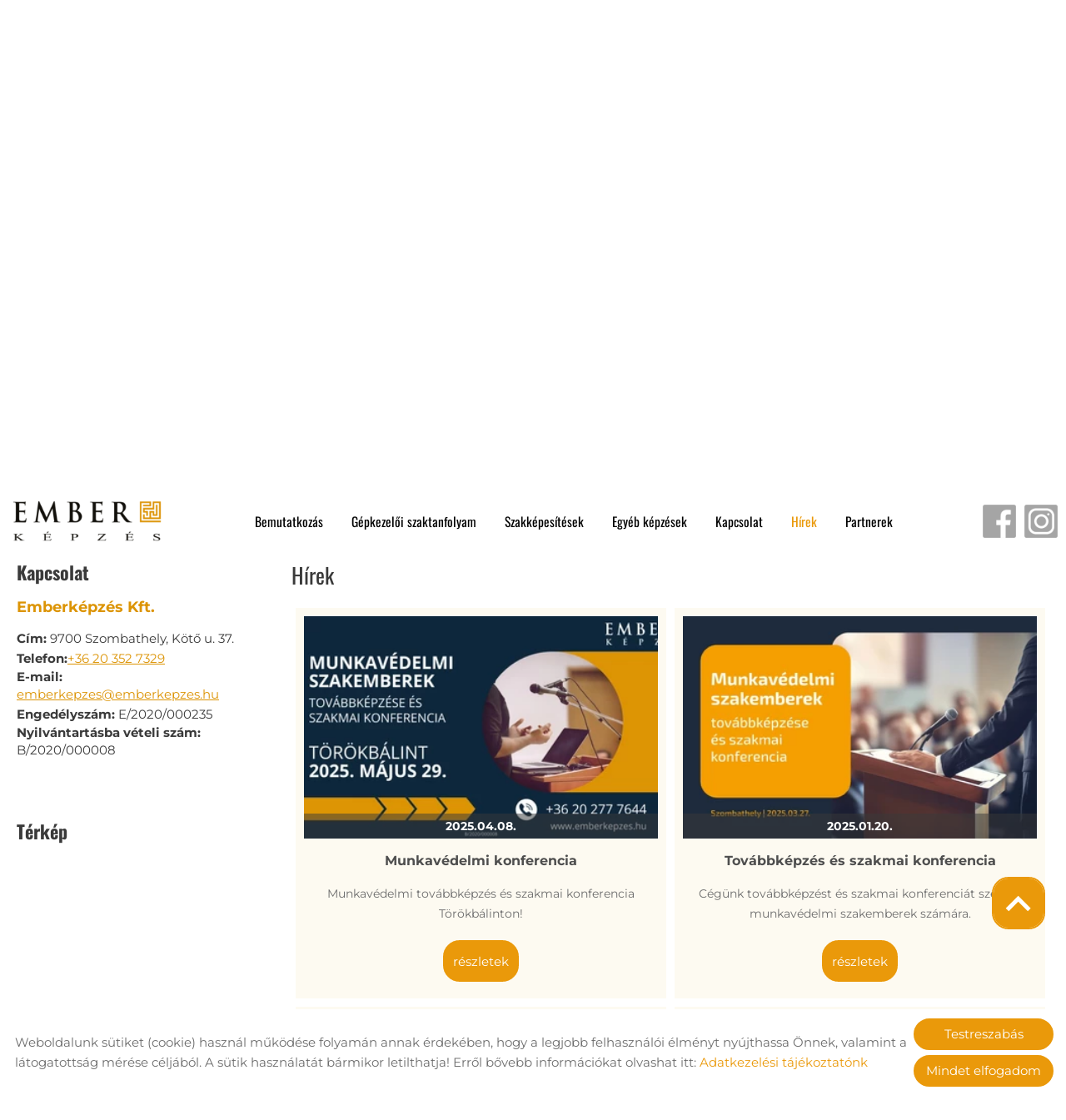

--- FILE ---
content_type: text/html; charset=UTF-8
request_url: https://emberkepzes.hu/hu/hirek1/
body_size: 11143
content:
<!DOCTYPE html PUBLIC "-//W3C//DTD XHTML 1.0 Transitional//EN" "http://www.w3.org/TR/xhtml1/DTD/xhtml1-transitional.dtd">
<html xmlns="http://www.w3.org/1999/xhtml" xml:lang="hu" lang="hu" class="menu_top ">
<head>
<script>
    window.dataLayer = window.dataLayer || [];
    function gtag(){dataLayer.push(arguments);}

    gtag('consent', 'default', {
        'ad_user_data': 'denied',
        'ad_personalization': 'denied',
        'ad_storage': 'denied',
        'analytics_storage': 'denied',
        'functionality_storage': 'denied',
        'personalization_storage': 'denied',
        'security_storage': 'granted',
        'wait_for_update': 500,
    });
</script>

<!-- Global site tag (gtag.js) - Google Analytics -->
<script async src="https://www.googletagmanager.com/gtag/js?id=G-7RWQGN53PQ"></script>
<script>
    gtag('js', new Date());
    gtag('config', 'G-7RWQGN53PQ');
</script>


<meta http-equiv="X-UA-Compatible" content="IE=edge" />
<meta http-equiv="content-type" content="text/html; charset=utf-8" />
<meta http-equiv="content-language" content="hu" />
<meta http-equiv="expires" content="0" />
<meta http-equiv="X-UA-Compatible" content="IE=EmulateIE7" />
<meta name="robots" content="index,follow" />
<meta name="language" content="hu" />
<meta name="page-topic" content="all, alle" />
<meta name="distribution" content="global" />
<meta name="revisit-after" content="5 days" />
<meta name="author" content="Webgenerator Kft. - www.webgenerator.hu" />
<meta name="copyright" content="Webgenerator - www.webgenerator.hu" />
<meta name="publisher" content="Webgenerator Kft. - www.webgenerator.hu" />
<link rel='shortcut icon' type='image/x-icon' href='//emberkepzes.hu/images/microsites/favicon/8919976085d07fa2bcffe6.ico' />

<meta name="viewport" content="width=device-width, initial-scale=1.0, viewport-fit=cover">

<meta name="format-detection" content="telephone=no">
<meta name="apple-mobile-web-app-capable" content="yes">
<meta name="apple-touch-fullscreen" content="yes">

<title>Hírek - Emberképzés Kft.</title>
<meta name="description" content="Felnőttképzés, Hatósági képzések, Gépkezelői szaktanfolyam, Szakképesítések, Egyéb képzések, Targonca, Emelőgép, Kotrógép, Földmunkagép, Gépkezelői jogosítvány" />

<meta name="DC.Title" content="Hírek - Emberképzés Kft.">
<meta name="DC.Description" content="Felnőttképzés, Hatósági képzések, Gépkezelői szaktanfolyam, Szakképesítések, Egyéb képzések, Targonca, Emelőgép, Kotrógép, Földmunkagép, Gépkezelői jogosítvány">
<meta name="DC.Publisher" content="Webgenerator Kft. - www.webgenerator.hu">
<meta name="DC.Language" content="hu">

<meta property="og:url" content="https://emberkepzes.hu/hu/hirek1/"/>
<meta property="og:title" content=""/>
<meta property="og:description" content="Felnőttképzés, Hatósági képzések, Gépkezelői szaktanfolyam, Szakképesítések, Egyéb képzések, Targonca, Emelőgép, Kotrógép, Földmunkagép, Gépkezelői jogosítvány"/>

<script type="text/javascript">
    var _lang = 'hu';
    var _show_page_search = true;    
    var _show_page_search_error_1 = 'Legalább 3 karaktert meg kell adni a kereséshez!';    
</script>
<script type="text/javascript">
	var menuFixed = false;
    var menuFixedMobile = false;

		menuFixed = true;
	
    
    var menuOverlay = false;

    
    var module_landing = false;

    
	var allowLangs = false;

	
    var enableScrollContent = false;

        enableScrollContent = true;
    
    var colors = [];

        colors["0"] = "";
        colors["1"] = "";
        colors["2"] = "";
        colors["3"] = "";
    
    var details = false;

        details = true;
    
    var swiper_speed = "1000";
    var swiper_autoplay = "5000";
    var swiper_effect = "fade";
</script>

<style>
body {
    --separation-height: 40px;
    --map-height: 400px;
    --form-maxwidth: 100%;
    --menu-text-transform: none;
    --menu-down-text-transform: none;
    --title-dividers-size: 50px;
    --title-dividers-margintop: 0px;
    --headerimage-box-width: 900px;
    --headerimage-box-inside-width: 900px;
    --headerimage-minheight: 600px;
    --headerimage-inside-minheight: 600px;
    --button-text-transform: lowercase;
    --tooltip-maxwidth: 400px;
    --cats-cols-count: 4;    
    --cats-cols-maxcount: ;
    --cats-cols-maxcount2: ;
    --subcats-cols-count: 4;
    --subcats-cols-maxcount: ;
    --subcats-cols-maxcount2: ;
}
</style>


<script>
    var GLOBAL_SETTINGS = {
        recaptcha_site_key: '6Lf09TMUAAAAAKtmNN9ert7R41EGivrklBPKuw_h'
    }
    var GLOBAL_MESSAGES = {
        global_error: 'Hiba',
        global_system_message: 'Rendszerüzenet',
        orders_empty_amount: 'Nem adott meg mennyiséget!',
        orders_to_basket_failed: 'A tétel kosárba helyezése sikertelen volt!',
        orders_to_basket_success: 'A tétel sikeresen a kosárba került!',
        orders_go_to_basket: 'Ugrás a kosárhoz',
        orders_continue_shopping: 'Vásárlás folytatása',
        orders_basket_delete_confirm: 'Biztosan törölni szeretné a tételt?',
        orders_basket_delete_confirm_yes: 'Igen, törlöm!',
        orders_basket_delete_cancel: 'Mégse',
    }                
</script>

<link href="/styles.css?v=2.2.2.1198" rel="stylesheet" type="text/css" media="screen, print" />
<link href="/styles_print.css?v=2.2.2.1198" rel="stylesheet" type="text/css" media="print" />
<script language="javascript" type="text/javascript" src="/default.js?v=2.2.2.1198"></script>


<link href="/css/microsites/11114534/template_colors.css?1763997197" rel="stylesheet" type="text/css" media="screen, print" />


<style type="text/css">
/* fira-sans-regular - latin-ext_latin */
@font-face {
    font-family: 'Fira Sans';
    font-style: normal;
    font-weight: 400;
    src: url('/microsites_fonts/fira-sans-v16-latin-ext_latin/fira-sans-v16-latin-ext_latin-regular.eot'); /* IE9 Compat Modes */
    src: local(''),
    url('/microsites_fonts/fira-sans-v16-latin-ext_latin/fira-sans-v16-latin-ext_latin-regular.eot?#iefix') format('embedded-opentype'), /* IE6-IE8 */
    url('/microsites_fonts/fira-sans-v16-latin-ext_latin/fira-sans-v16-latin-ext_latin-regular.woff2') format('woff2'), /* Super Modern Browsers */
    url('/microsites_fonts/fira-sans-v16-latin-ext_latin/fira-sans-v16-latin-ext_latin-regular.woff') format('woff'), /* Modern Browsers */
    url('/microsites_fonts/fira-sans-v16-latin-ext_latin/fira-sans-v16-latin-ext_latin-regular.ttf') format('truetype'), /* Safari, Android, iOS */
    url('/microsites_fonts/fira-sans-v16-latin-ext_latin/fira-sans-v16-latin-ext_latin-regular.svg#FiraSans') format('svg'); /* Legacy iOS */
}
/* fira-sans-700 - latin-ext_latin */
@font-face {
    font-family: 'Fira Sans';
    font-style: normal;
    font-weight: 700;
    src: url('/microsites_fonts/fira-sans-v16-latin-ext_latin/fira-sans-v16-latin-ext_latin-700.eot'); /* IE9 Compat Modes */
    src: local(''),
    url('/microsites_fonts/fira-sans-v16-latin-ext_latin/fira-sans-v16-latin-ext_latin-700.eot?#iefix') format('embedded-opentype'), /* IE6-IE8 */
    url('/microsites_fonts/fira-sans-v16-latin-ext_latin/fira-sans-v16-latin-ext_latin-700.woff2') format('woff2'), /* Super Modern Browsers */
    url('/microsites_fonts/fira-sans-v16-latin-ext_latin/fira-sans-v16-latin-ext_latin-700.woff') format('woff'), /* Modern Browsers */
    url('/microsites_fonts/fira-sans-v16-latin-ext_latin/fira-sans-v16-latin-ext_latin-700.ttf') format('truetype'), /* Safari, Android, iOS */
    url('/microsites_fonts/fira-sans-v16-latin-ext_latin/fira-sans-v16-latin-ext_latin-700.svg#FiraSans') format('svg'); /* Legacy iOS */
}

/* montserrat-regular - latin-ext_latin */
@font-face {
    font-family: 'Montserrat';
    font-style: normal;
    font-weight: 400;
    src: url('/microsites_fonts/montserrat-v25-latin-ext_latin/montserrat-v25-latin-ext_latin-regular.eot'); /* IE9 Compat Modes */
    src: local(''),
    url('/microsites_fonts/montserrat-v25-latin-ext_latin/montserrat-v25-latin-ext_latin-regular.eot?#iefix') format('embedded-opentype'), /* IE6-IE8 */
    url('/microsites_fonts/montserrat-v25-latin-ext_latin/montserrat-v25-latin-ext_latin-regular.woff2') format('woff2'), /* Super Modern Browsers */
    url('/microsites_fonts/montserrat-v25-latin-ext_latin/montserrat-v25-latin-ext_latin-regular.woff') format('woff'), /* Modern Browsers */
    url('/microsites_fonts/montserrat-v25-latin-ext_latin/montserrat-v25-latin-ext_latin-regular.ttf') format('truetype'), /* Safari, Android, iOS */
    url('/microsites_fonts/montserrat-v25-latin-ext_latin/montserrat-v25-latin-ext_latin-regular.svg#Montserrat') format('svg'); /* Legacy iOS */
}
/* montserrat-700 - latin-ext_latin */
@font-face {
    font-family: 'Montserrat';
    font-style: normal;
    font-weight: 700;
    src: url('/microsites_fonts/montserrat-v25-latin-ext_latin/montserrat-v25-latin-ext_latin-700.eot'); /* IE9 Compat Modes */
    src: local(''),
    url('/microsites_fonts/montserrat-v25-latin-ext_latin/montserrat-v25-latin-ext_latin-700.eot?#iefix') format('embedded-opentype'), /* IE6-IE8 */
    url('/microsites_fonts/montserrat-v25-latin-ext_latin/montserrat-v25-latin-ext_latin-700.woff2') format('woff2'), /* Super Modern Browsers */
    url('/microsites_fonts/montserrat-v25-latin-ext_latin/montserrat-v25-latin-ext_latin-700.woff') format('woff'), /* Modern Browsers */
    url('/microsites_fonts/montserrat-v25-latin-ext_latin/montserrat-v25-latin-ext_latin-700.ttf') format('truetype'), /* Safari, Android, iOS */
    url('/microsites_fonts/montserrat-v25-latin-ext_latin/montserrat-v25-latin-ext_latin-700.svg#Montserrat') format('svg'); /* Legacy iOS */
}

/* oswald-regular - latin-ext_latin */
@font-face {
    font-family: 'Oswald';
    font-style: normal;
    font-weight: 400;
    src: url('/microsites_fonts/oswald-v49-latin-ext_latin/oswald-v49-latin-ext_latin-regular.eot'); /* IE9 Compat Modes */
    src: local(''),
    url('/microsites_fonts/oswald-v49-latin-ext_latin/oswald-v49-latin-ext_latin-regular.eot?#iefix') format('embedded-opentype'), /* IE6-IE8 */
    url('/microsites_fonts/oswald-v49-latin-ext_latin/oswald-v49-latin-ext_latin-regular.woff2') format('woff2'), /* Super Modern Browsers */
    url('/microsites_fonts/oswald-v49-latin-ext_latin/oswald-v49-latin-ext_latin-regular.woff') format('woff'), /* Modern Browsers */
    url('/microsites_fonts/oswald-v49-latin-ext_latin/oswald-v49-latin-ext_latin-regular.ttf') format('truetype'), /* Safari, Android, iOS */
    url('/microsites_fonts/oswald-v49-latin-ext_latin/oswald-v49-latin-ext_latin-regular.svg#Oswald') format('svg'); /* Legacy iOS */
}
/* oswald-700 - latin-ext_latin */
@font-face {
    font-family: 'Oswald';
    font-style: normal;
    font-weight: 700;
    src: url('/microsites_fonts/oswald-v49-latin-ext_latin/oswald-v49-latin-ext_latin-700.eot'); /* IE9 Compat Modes */
    src: local(''),
    url('/microsites_fonts/oswald-v49-latin-ext_latin/oswald-v49-latin-ext_latin-700.eot?#iefix') format('embedded-opentype'), /* IE6-IE8 */
    url('/microsites_fonts/oswald-v49-latin-ext_latin/oswald-v49-latin-ext_latin-700.woff2') format('woff2'), /* Super Modern Browsers */
    url('/microsites_fonts/oswald-v49-latin-ext_latin/oswald-v49-latin-ext_latin-700.woff') format('woff'), /* Modern Browsers */
    url('/microsites_fonts/oswald-v49-latin-ext_latin/oswald-v49-latin-ext_latin-700.ttf') format('truetype'), /* Safari, Android, iOS */
    url('/microsites_fonts/oswald-v49-latin-ext_latin/oswald-v49-latin-ext_latin-700.svg#Oswald') format('svg'); /* Legacy iOS */
}

/* archivo-black-regular - latin-ext_latin */
@font-face {
    font-family: 'Archivo Black';
    font-style: normal;
    font-weight: 400;
    src: url('/microsites_fonts/archivo-black-v17-latin-ext_latin/archivo-black-v17-latin-ext_latin-regular.eot'); /* IE9 Compat Modes */
    src: local(''),
    url('/microsites_fonts/archivo-black-v17-latin-ext_latin/archivo-black-v17-latin-ext_latin-regular.eot?#iefix') format('embedded-opentype'), /* IE6-IE8 */
    url('/microsites_fonts/archivo-black-v17-latin-ext_latin/archivo-black-v17-latin-ext_latin-regular.woff2') format('woff2'), /* Super Modern Browsers */
    url('/microsites_fonts/archivo-black-v17-latin-ext_latin/archivo-black-v17-latin-ext_latin-regular.woff') format('woff'), /* Modern Browsers */
    url('/microsites_fonts/archivo-black-v17-latin-ext_latin/archivo-black-v17-latin-ext_latin-regular.ttf') format('truetype'), /* Safari, Android, iOS */
    url('/microsites_fonts/archivo-black-v17-latin-ext_latin/archivo-black-v17-latin-ext_latin-regular.svg#ArchivoBlack') format('svg'); /* Legacy iOS */
}


</style>

<meta name="facebook-domain-verification" content="wo1yffqwvfjbn8zr3olin13befpgrg" />



<!-- Logó pozíciója és helye -->
	
	


    

</head>
<body class="details swap_sides fullwidth sep_horizontal ">
    

	    <div class="menu_fixed"><nav>    <div class="menu_container" id="menu">
        <div class="menu_container_inner_container">
            <div class="menu_container_left">
                <a href="/hu/" class="ml10"><img src="/images/microsites/logo/250x100/c8801973.png" alt="" title="" border="0" style="height: 60px;" /></a>
            </div>    
            <div class="menu_container_inner menu_align_center">
<div class="menu_item_container"><span class="menu_item  "><a href="/hu/#bemutatkozas" class="menu_item_inner">Bemutatkozás</a></span></div><span class="sep"></span><div class="menu_item_container"><span class="menu_item  "><a href="/hu/gepkezeloi-szaktanfolyam/" class="menu_item_inner">Gépkezelői szaktanfolyam</a></span></div><span class="sep"></span><div class="menu_item_container"><span class="menu_item  "><a href="/hu/szakkepesitesek/" class="menu_item_inner">Szakképesítések</a></span></div><span class="sep"></span><div class="menu_item_container"><span class="menu_item menu_item_more "><a href="/hu/egyeb-kepzesek/" class="menu_item_inner">Egyéb képzések</a><div class="menu_item_submenu"><div class="menu_items menu_item_submenu_inner"><div class="menu_items_inner"><a href="/hu/egyeb-kepzesek/szaktanfolyamok/" class="menu_item"><span class="menu_item_inner">Szaktanfolyamok</span></a><a href="/hu/egyeb-kepzesek/szakmai-treningek/" class="menu_item"><span class="menu_item_inner">Szakmai tréningek</span></a></div></div></div></span></div><span class="sep"></span><div class="menu_item_container"><span class="menu_item  "><a href="/hu/kapcsolat/" class="menu_item_inner">Kapcsolat</a></span></div><span class="sep"></span><div class="menu_item_container"><span class="menu_item  current"><a href="/hu/hirek1/" class="menu_item_inner">Hírek</a></span></div><span class="sep"></span><div class="menu_item_container"><span class="menu_item  "><a href="/hu/#partnerek" class="menu_item_inner">Partnerek</a></span></div><span class="sep"></span>
            </div>
            <div class="menu_container_right" style="display: flex; align-items: center;">
                <a href="https://hu-hu.facebook.com/emberkepzeskft/" target="_blank" style="width: auto;"><img src="/gfx/onepagev2/gfx_emberkepzes/icon_facebook.png" alt="" border="0" height="40" class="mr10" /></a>
                <a href="https://www.instagram.com/emberkepzes/" target="_blank" style="width: auto;"><img src="/gfx/onepagev2/gfx_emberkepzes/icon_instagram.png" alt="" border="0" height="40" class="mr10" /></a>
            </div>
        </div>
    </div>

    
</script></nav></div>
    
    <div id="container-outside">
        <div id="container-bg">        	
                        <div id="container">
                <div id="container-inside">
                    <header>
                    <div id="header" class="logo_order_left">
    <div class="menu_container_inside">    <div class="menu_container" id="menu">
        <div class="menu_container_inner_container">
            <div class="menu_container_left">
                <a href="/hu/" class="ml10"><img src="/images/microsites/logo/250x100/c8801973.png" alt="" title="" border="0" style="height: 60px;" /></a>
            </div>    
            <div class="menu_container_inner menu_align_center">
<div class="menu_item_container"><span class="menu_item  "><a href="/hu/#bemutatkozas" class="menu_item_inner">Bemutatkozás</a></span></div><span class="sep"></span><div class="menu_item_container"><span class="menu_item  "><a href="/hu/gepkezeloi-szaktanfolyam/" class="menu_item_inner">Gépkezelői szaktanfolyam</a></span></div><span class="sep"></span><div class="menu_item_container"><span class="menu_item  "><a href="/hu/szakkepesitesek/" class="menu_item_inner">Szakképesítések</a></span></div><span class="sep"></span><div class="menu_item_container"><span class="menu_item menu_item_more "><a href="/hu/egyeb-kepzesek/" class="menu_item_inner">Egyéb képzések</a><div class="menu_item_submenu"><div class="menu_items menu_item_submenu_inner"><div class="menu_items_inner"><a href="/hu/egyeb-kepzesek/szaktanfolyamok/" class="menu_item"><span class="menu_item_inner">Szaktanfolyamok</span></a><a href="/hu/egyeb-kepzesek/szakmai-treningek/" class="menu_item"><span class="menu_item_inner">Szakmai tréningek</span></a></div></div></div></span></div><span class="sep"></span><div class="menu_item_container"><span class="menu_item  "><a href="/hu/kapcsolat/" class="menu_item_inner">Kapcsolat</a></span></div><span class="sep"></span><div class="menu_item_container"><span class="menu_item  current"><a href="/hu/hirek1/" class="menu_item_inner">Hírek</a></span></div><span class="sep"></span><div class="menu_item_container"><span class="menu_item  "><a href="/hu/#partnerek" class="menu_item_inner">Partnerek</a></span></div><span class="sep"></span>
            </div>
            <div class="menu_container_right" style="display: flex; align-items: center;">
                <a href="https://hu-hu.facebook.com/emberkepzeskft/" target="_blank" style="width: auto;"><img src="/gfx/onepagev2/gfx_emberkepzes/icon_facebook.png" alt="" border="0" height="40" class="mr10" /></a>
                <a href="https://www.instagram.com/emberkepzes/" target="_blank" style="width: auto;"><img src="/gfx/onepagev2/gfx_emberkepzes/icon_instagram.png" alt="" border="0" height="40" class="mr10" /></a>
            </div>
        </div>
    </div>

    
</script></div>

    <div>
        <span class="icon_menu_mobile icon2-menu"></span>

        <div class="menu_mobile">
            <div class="menu_mobile_header">
                <span class="close">X</span>
            </div>
            <div class="menu_mobile_inside">
                <div id="menu">
                        <a href="/hu/#bemutatkozas">Bemutatkozás<span></span></a>            
                        <a href="/hu/gepkezeloi-szaktanfolyam/">Gépkezelői szaktanfolyam<span></span></a>            
                        <a href="/hu/szakkepesitesek/">Szakképesítések<span></span></a>            
                        <a href="/hu/egyeb-kepzesek/">Egyéb képzések<span></span></a>            
                        <a href="/hu/kapcsolat/">Kapcsolat<span></span></a>            
                        <a href="/hu/hirek1/" class="current">Hírek<span></span></a>            
                        <a href="/hu/#partnerek">Partnerek<span></span></a>            
                    </div>
            </div>     
        </div>
    </div>    

    <div class="tcenter mr10" style="flex: 1;">
        <a href="/hu/"><img src="/images/microsites/logo/250x100/c8801973.png" alt="" title="" border="0" width="100%" height="auto" style="max-width: 250px;" /></a>
    </div>

    <a href="https://hu-hu.facebook.com/emberkepzeskft/" target="_blank"><img src="/gfx/onepagev2/gfx_emberkepzes/icon_facebook.png" alt="" border="0" height="40" class="mr10" /></a>
    <a href="https://www.instagram.com/emberkepzes/" target="_blank"><img src="/gfx/onepagev2/gfx_emberkepzes/icon_instagram.png" alt="" border="0" height="40" class="mr10" /></a>
</div>
                    <div class="overlay_container">
        <div class="swiper-container swiper_header relative headerimage_center">
        <div class="swiper-wrapper">
    
                                    <div aria-hidden="true" class="image_mobile_container swiper-slide slide_main img" id="img1" style="display: block; max-height: none !important; min-height: 10px !important;">
                <div class="headerimage_cover_bgcolor"></div>

                            <img src="/images/microsites/1920x1920/78a14267.jpg" alt="" border="0" width="100%" id="img1" class="img_panorama img_normal" />
            
                                <img src="/images/microsites/mobile/fe0dda18.jpg" alt="" fetchpriority="high" border="0" width="300" height="200" class="image_mobile" style="width: 100%; height: auto; display: none;" />
                
                <div class="swiper_logo " style="display: none;">
                    <div class="swiper_logo_inner">
                                                    <div class="main_text_container_all">
                            <div id="main_text0" class="main_text_container">
                                        </div>
                        </div>
                    </div>
                </div>
            </div>
                    <div aria-hidden="true" class="image_mobile_container swiper-slide slide_main img" id="img2" style="display: block; max-height: none !important; min-height: 10px !important;">
                <div class="headerimage_cover_bgcolor"></div>

                            <img src="/images/microsites/1920x1920/90af4847.jpg" alt="" border="0" width="100%" id="img1" class="img_panorama img_normal" />
            
                                <img src="/images/microsites/mobile/d9a18edd.jpg" alt="" fetchpriority="high" border="0" width="300" height="200" class="image_mobile" style="width: 100%; height: auto; display: none;" />
                
                <div class="swiper_logo " style="display: none;">
                    <div class="swiper_logo_inner">
                                                    <div class="main_text_container_all">
                            <div id="main_text1" class="main_text_container">
                                        </div>
                        </div>
                    </div>
                </div>
            </div>
                    <div aria-hidden="true" class="image_mobile_container swiper-slide slide_main img" id="img3" style="display: block; max-height: none !important; min-height: 10px !important;">
                <div class="headerimage_cover_bgcolor"></div>

                            <img src="/images/microsites/1920x1920/da32fd07.jpg" alt="" border="0" width="100%" id="img1" class="img_panorama img_normal" />
            
                                <img src="/images/microsites/mobile/7a56bc21.jpg" alt="" fetchpriority="high" border="0" width="300" height="200" class="image_mobile" style="width: 100%; height: auto; display: none;" />
                
                <div class="swiper_logo " style="display: none;">
                    <div class="swiper_logo_inner">
                                                    <div class="main_text_container_all">
                            <div id="main_text2" class="main_text_container">
                                        </div>
                        </div>
                    </div>
                </div>
            </div>
                    <div aria-hidden="true" class="image_mobile_container swiper-slide slide_main img" id="img4" style="display: block; max-height: none !important; min-height: 10px !important;">
                <div class="headerimage_cover_bgcolor"></div>

                            <img src="/images/microsites/1920x1920/2d44bd40.jpg" alt="" border="0" width="100%" id="img1" class="img_panorama img_normal" />
            
                                <img src="/images/microsites/mobile/17341c15.jpg" alt="" fetchpriority="high" border="0" width="300" height="200" class="image_mobile" style="width: 100%; height: auto; display: none;" />
                
                <div class="swiper_logo " style="display: none;">
                    <div class="swiper_logo_inner">
                                                    <div class="main_text_container_all">
                            <div id="main_text3" class="main_text_container">
                                        </div>
                        </div>
                    </div>
                </div>
            </div>
                        </div>
        </div>
</div>                    </header>

                    <main id="main">
                        <div id="data" data-url="main-data">
                            <div class="content details">
        <div class="list_items_container lista mobile_hide">
        <div class="list_items">
                            
            <h2 class="title">Kapcsolat</h2>

            <h3>Emberképzés Kft. </h3>
                

            <div class="contact">    
                <div class="html mt10"><p><strong>Cím:</strong> 9700 Szombathely, Kötő u. 37.<br />
    <strong>Telefon:</strong><a href="tel:+36 20 352 7329" style="outline: none; color: rgb(220, 148, 5); transition: 0.3s; line-height: 24px; font-family: Montserrat; font-size: 15px; text-align: justify; background-color: rgb(255, 255, 255);">+36 20 352 7329</a><br />
    <strong>E-mail:</strong> <a href="mailto:emberkepzes@emberkepzes.hu">emberkepzes@emberkepzes.hu</a><br />
    <strong>Engedélyszám:</strong> E/2020/000235<br />
    <strong>Nyilvántartásba vételi szám:</strong> B/2020/000008</p>

<p>&nbsp;</p>
</div>
            </div>



            <div id="map-inside" class="mt30 mb10">
                <h2>Térkép</h2>
        
                <div class="iframe_container">
        <div class="btn_routing"><a href="https://maps.google.com?daddr=9700 Szombathely, Kötő u. 37. " class="btn tcenter" target="_blank">Útvonaltervezés</a></div>
    <iframe width="100%" height="100%" title="Google Maps" src="https://maps.google.com/maps?width=100%&amp;height=600&amp;hl=en&amp;q=9700 Szombathely, Kötő u. 37. &amp;ie=UTF8&amp;t=&amp;z=14&amp;iwloc=B&amp;output=embed" frameborder="0" scrolling="no" marginheight="0" marginwidth="0" style="margin-top: 0; border: none; height: 400px;"></iframe>
    </div>            </div>
        </div><br /><br />

        <script type="text/javascript">
        $(document).ready(function() {
            $('.btn_opentime, .btn_moreinfo').bind('keydown', function(e) {
                if (e.keyCode == 13) {
                    $(this).trigger('click');
                    e.preventDefault();
                }
            });

            $('.btn_opentime').bind('click', function() {
                swal({
                    title: 'Nyitvatartás',
                    html: '',
                    confirmButtonText: 'Bezár'
                });
            });

            $('.btn_moreinfo').bind('click', function() {
                swal({
                    title: '',
                    html: '',
                    confirmButtonText: 'Bezár'
                });
            });
        });
        </script>
    </div>    
    <div class="details_item">
        <h1>Hírek</h1>     



        
        
        <div id="index-dynamics-6277" class="index-dynamics-din8 list_inside mt20">
                            <div class="main_list_outer box_25">
            <div class="main_list_container dfcolumn">
                    
                    
                    <div class="main_list_item dfcolumn wauto p0 mb15">
                
                <a href="/hu/hirek1/munkavedelmi-konferencia/" tabindex="-1" aria-hidden="true" class="border_img border_angular">
                                                <img src="/thumbs/d/c/1/dc16c53d_I2ltYWdlcyNkeW5hbWljX2xpc3RzX29uZXBhZ2UjZCNjIzEjfGR5bmFtaWNfbGlzdHN8MjExMzAwfHwwfDExOTh8ZGMxNmM1M2QuanBn_350x220.webp" alt="Munkavédelmi konferencia" title="Munkavédelmi konferencia" />

                                <span class="date">
                            2025.04.08.
                
                                        </span>
                                </a>
            </div>
                        <div class="main_list_item">
                    <div class="title title_none title_center"><a href="/hu/hirek1/munkavedelmi-konferencia/" class="title">Munkavédelmi konferencia</a></div>

        
                            <p class="lead iscroller_vertical lead_center">
                                    <span>Munkavédelmi továbbképzés és szakmai konferencia Törökbálinton!</span>
                                </p>
        
        
                        
                    <div class="list_bottom">
                                <div class="list_basket f1 aicenter jccenter">
                                        <div class="list_button button_center">
                                <a href="/hu/hirek1/munkavedelmi-konferencia/" tabindex="-1" aria-hidden="true" class="btn mt0">Részletek</a>
                            </div>
            
                                                </div>
                            </div>
                </div>
            </div>
        </div>
                        <div class="main_list_outer box_25">
            <div class="main_list_container dfcolumn">
                    
                    
                    <div class="main_list_item dfcolumn wauto p0 mb15">
                
                <a href="/hu/hirek1/tovabbkepzes-es-szakmai-konferencia/" tabindex="-1" aria-hidden="true" class="border_img border_angular">
                                                <img src="/thumbs/8/1/b/81baf4c5_I2ltYWdlcyNkeW5hbWljX2xpc3RzX29uZXBhZ2UjOCMxI2IjfGR5bmFtaWNfbGlzdHN8MjAxMjkwfHwwfDExOTh8ODFiYWY0YzUuanBn_350x220.webp" alt="Továbbképzés és szakmai konferencia" title="Továbbképzés és szakmai konferencia" />

                                <span class="date">
                            2025.01.20.
                
                                        </span>
                                </a>
            </div>
                        <div class="main_list_item">
                    <div class="title title_none title_center"><a href="/hu/hirek1/tovabbkepzes-es-szakmai-konferencia/" class="title">Továbbképzés és szakmai konferencia</a></div>

        
                            <p class="lead iscroller_vertical lead_center">
                                    <span>Cégünk továbbképzést és szakmai konferenciát szervez munkavédelmi szakemberek számára.</span>
                                </p>
        
        
                        
                    <div class="list_bottom">
                                <div class="list_basket f1 aicenter jccenter">
                                        <div class="list_button button_center">
                                <a href="/hu/hirek1/tovabbkepzes-es-szakmai-konferencia/" tabindex="-1" aria-hidden="true" class="btn mt0">Részletek</a>
                            </div>
            
                                                </div>
                            </div>
                </div>
            </div>
        </div>
                        <div class="main_list_outer box_25">
            <div class="main_list_container dfcolumn">
                    
                    
                    <div class="main_list_item dfcolumn wauto p0 mb15">
                
                <a href="/hu/hirek1/irodai-oktatasszervezot-keresunk/" tabindex="-1" aria-hidden="true" class="border_img border_angular">
                                                <img src="/thumbs/2/b/b/2bbaa15c_I2ltYWdlcyNkeW5hbWljX2xpc3RzX29uZXBhZ2UjMiNiI2IjfGR5bmFtaWNfbGlzdHN8MjAxMTYzfHwwfDExOTh8MmJiYWExNWMuanBn_350x220.webp" alt="Irodai oktatásszervezőt keresünk!" title="Irodai oktatásszervezőt keresünk!" />

                                <span class="date">
                            2025.01.17.
                
                                        </span>
                                </a>
            </div>
                        <div class="main_list_item">
                    <div class="title title_none title_center"><a href="/hu/hirek1/irodai-oktatasszervezot-keresunk/" class="title">Irodai oktatásszervezőt keresünk!</a></div>

        
                            <p class="lead iscroller_vertical lead_center">
                                    <span>Felnőttképzési cégünk szombathelyi központjába oktatásszervezőt keresünk!</span>
                                </p>
        
        
                        
                    <div class="list_bottom">
                                <div class="list_basket f1 aicenter jccenter">
                                        <div class="list_button button_center">
                                <a href="/hu/hirek1/irodai-oktatasszervezot-keresunk/" tabindex="-1" aria-hidden="true" class="btn mt0">Részletek</a>
                            </div>
            
                                                </div>
                            </div>
                </div>
            </div>
        </div>
                        <div class="main_list_outer box_25">
            <div class="main_list_container dfcolumn">
                    
                    
                    <div class="main_list_item dfcolumn wauto p0 mb15">
                
                <a href="/hu/hirek1/szakoktatot-keresunk/" tabindex="-1" aria-hidden="true" class="border_img border_angular">
                                                <img src="/thumbs/a/6/9/a6915267_I2ltYWdlcyNkeW5hbWljX2xpc3RzX29uZXBhZ2UjYSM2IzkjfGR5bmFtaWNfbGlzdHN8MTk4MDc2fHwwfDExOTh8YTY5MTUyNjcuanBn_350x220.webp" alt="Szakoktatót keresünk!" title="Szakoktatót keresünk!" />

                                <span class="date">
                            2024.10.14.
                
                                        </span>
                                </a>
            </div>
                        <div class="main_list_item">
                    <div class="title title_none title_center"><a href="/hu/hirek1/szakoktatot-keresunk/" class="title">Szakoktatót keresünk!</a></div>

        
                            <p class="lead iscroller_vertical lead_center">
                                    <span>Dinamikusan fejlődő felnőttképzési cégünk szakoktató kollégát keres.</span>
                                </p>
        
        
                        
                    <div class="list_bottom">
                                <div class="list_basket f1 aicenter jccenter">
                                        <div class="list_button button_center">
                                <a href="/hu/hirek1/szakoktatot-keresunk/" tabindex="-1" aria-hidden="true" class="btn mt0">Részletek</a>
                            </div>
            
                                                </div>
                            </div>
                </div>
            </div>
        </div>
                        <div class="main_list_outer box_25">
            <div class="main_list_container dfcolumn">
                    
                    
                    <div class="main_list_item dfcolumn wauto p0 mb15">
                
                <a href="/hu/hirek1/online-gepkezeloi-tanfolyam/" tabindex="-1" aria-hidden="true" class="border_img border_angular">
                                                <img src="/thumbs/d/a/c/dacf7f2a_I2ltYWdlcyNkeW5hbWljX2xpc3RzX29uZXBhZ2UjZCNhI2MjfGR5bmFtaWNfbGlzdHN8MTk4MTY5fHwwfDExOTh8ZGFjZjdmMmEuanBn_350x220.webp" alt="ONLINE Gépkezelői tanfolyam" title="ONLINE Gépkezelői tanfolyam" />

                                <span class="date">
                            2024.09.10.
                
                                        </span>
                                </a>
            </div>
                        <div class="main_list_item">
                    <div class="title title_none title_center"><a href="/hu/hirek1/online-gepkezeloi-tanfolyam/" class="title">ONLINE Gépkezelői tanfolyam</a></div>

        
                            <p class="lead iscroller_vertical lead_center">
                                    <span>Szeretnél gyorsan és egyszerűen gépkezelői jogosítványt szerezni?</span>
                                </p>
        
        
                        
                    <div class="list_bottom">
                                <div class="list_basket f1 aicenter jccenter">
                                        <div class="list_button button_center">
                                <a href="/hu/hirek1/online-gepkezeloi-tanfolyam/" tabindex="-1" aria-hidden="true" class="btn mt0">Részletek</a>
                            </div>
            
                                                </div>
                            </div>
                </div>
            </div>
        </div>
                        <div class="main_list_outer box_25">
            <div class="main_list_container dfcolumn">
                    
                    
                    <div class="main_list_item dfcolumn wauto p0 mb15">
                
                <a href="/hu/hirek1/kirendeltsegvezetot-keresunk/" tabindex="-1" aria-hidden="true" class="border_img border_angular">
                                                <img src="/thumbs/3/1/b/31b3dd60_I2ltYWdlcyNkeW5hbWljX2xpc3RzX29uZXBhZ2UjMyMxI2IjfGR5bmFtaWNfbGlzdHN8MTk3NzkyfHwwfDExOTh8MzFiM2RkNjAuanBn_350x220.webp" alt="Kirendeltségvezetőt keresünk!" title="Kirendeltségvezetőt keresünk!" />

                                <span class="date">
                            2024.06.03.
                
                                        </span>
                                </a>
            </div>
                        <div class="main_list_item">
                    <div class="title title_none title_center"><a href="/hu/hirek1/kirendeltsegvezetot-keresunk/" class="title">Kirendeltségvezetőt keresünk!</a></div>

        
                            <p class="lead iscroller_vertical lead_center">
                                    <span>Felnőttképzési cégünk dinamikus fejlődésének következő állomásaként régiós kirendeltséget nyit<br />
Budapesten.</span>
                                </p>
        
        
                        
                    <div class="list_bottom">
                                <div class="list_basket f1 aicenter jccenter">
                                        <div class="list_button button_center">
                                <a href="/hu/hirek1/kirendeltsegvezetot-keresunk/" tabindex="-1" aria-hidden="true" class="btn mt0">Részletek</a>
                            </div>
            
                                                </div>
                            </div>
                </div>
            </div>
        </div>
                        <div class="main_list_outer box_25">
            <div class="main_list_container dfcolumn">
                    
                    
                    <div class="main_list_item dfcolumn wauto p0 mb15">
                
                <a href="/hu/hirek1/ha-foldvasarlason-gondolkozol-ezt-jo-ha-tudod1/" tabindex="-1" aria-hidden="true" class="border_img border_angular">
                                                <img src="/thumbs/5/6/8/56876d93_I2ltYWdlcyNkeW5hbWljX2xpc3RzX29uZXBhZ2UjNSM2IzgjfGR5bmFtaWNfbGlzdHN8NjIzODJ8fDB8MTE5OHw1Njg3NmQ5My5qcGc=_350x220.webp" alt="Ha földvásárláson gondolkozol, ezt jó ha tudod…" title="Ha földvásárláson gondolkozol, ezt jó ha tudod…" />

                                <span class="date">
                            2024.05.03.
                
                                        </span>
                                </a>
            </div>
                        <div class="main_list_item">
                    <div class="title title_none title_center"><a href="/hu/hirek1/ha-foldvasarlason-gondolkozol-ezt-jo-ha-tudod1/" class="title">Ha földvásárláson gondolkozol, ezt jó...</a></div>

        
                            <p class="lead iscroller_vertical lead_center">
                                    <span>Földvásárláson gondolkozol? Akkor ezt mindenképpen tudnod kell!</span>
                                </p>
        
        
                        
                    <div class="list_bottom">
                                <div class="list_basket f1 aicenter jccenter">
                                        <div class="list_button button_center">
                                <a href="/hu/hirek1/ha-foldvasarlason-gondolkozol-ezt-jo-ha-tudod1/" tabindex="-1" aria-hidden="true" class="btn mt0">Részletek</a>
                            </div>
            
                                                </div>
                            </div>
                </div>
            </div>
        </div>
                        <div class="main_list_outer box_25">
            <div class="main_list_container dfcolumn">
                    
                    
                    <div class="main_list_item dfcolumn wauto p0 mb15">
                
                <a href="/hu/hirek1/foldvasarlasi-utmutato1/" tabindex="-1" aria-hidden="true" class="border_img border_angular">
                                                <img src="/thumbs/5/6/5/56538eca_I2ltYWdlcyNkeW5hbWljX2xpc3RzX29uZXBhZ2UjNSM2IzUjfGR5bmFtaWNfbGlzdHN8NjIzODN8fDB8MTE5OHw1NjUzOGVjYS5qcGc=_350x220.webp" alt="Földvásárlási útmutató" title="Földvásárlási útmutató" />

                                <span class="date">
                            2024.02.23.
                
                                        </span>
                                </a>
            </div>
                        <div class="main_list_item">
                    <div class="title title_none title_center"><a href="/hu/hirek1/foldvasarlasi-utmutato1/" class="title">Földvásárlási útmutató</a></div>

        
                            <p class="lead iscroller_vertical lead_center">
                                    <span>Szeretnéd megszerezni az általános mezőgazdasági szakismeretet? Mezőgazdasági munkát szeretnél ellátni?</span>
                                </p>
        
        
                        
                    <div class="list_bottom">
                                <div class="list_basket f1 aicenter jccenter">
                                        <div class="list_button button_center">
                                <a href="/hu/hirek1/foldvasarlasi-utmutato1/" tabindex="-1" aria-hidden="true" class="btn mt0">Részletek</a>
                            </div>
            
                                                </div>
                            </div>
                </div>
            </div>
        </div>
                        <div class="main_list_outer box_25">
            <div class="main_list_container dfcolumn">
                    
                    
                    <div class="main_list_item dfcolumn wauto p0 mb15">
                
                <a href="/hu/hirek1/gyere-korbevezetlek-a-tavoktatas-vilagaban1/" tabindex="-1" aria-hidden="true" class="border_img border_angular">
                                                <img src="/thumbs/5/3/7/53759849_I2ltYWdlcyNkeW5hbWljX2xpc3RzX29uZXBhZ2UjNSMzIzcjfGR5bmFtaWNfbGlzdHN8NjIzMDV8fDB8MTE5OHw1Mzc1OTg0OS5qcGc=_350x220.webp" alt="Te tudod mit jelent a távoktatás?" title="Te tudod mit jelent a távoktatás?" />

                                <span class="date">
                            2022.09.01.
                
                                        </span>
                                </a>
            </div>
                        <div class="main_list_item">
                    <div class="title title_none title_center"><a href="/hu/hirek1/gyere-korbevezetlek-a-tavoktatas-vilagaban1/" class="title">Gyere, körbevezetlek a távoktatás...</a></div>

        
                            <p class="lead iscroller_vertical lead_center">
                                    <span>Biztosan rengeteg kérdés cikázik most a fejedben a távoktatással kapcsolatban. Olvasd el a gyakori kérdések listáját.</span>
                                </p>
        
        
                        
                    <div class="list_bottom">
                                <div class="list_basket f1 aicenter jccenter">
                                        <div class="list_button button_center">
                                <a href="/hu/hirek1/gyere-korbevezetlek-a-tavoktatas-vilagaban1/" tabindex="-1" aria-hidden="true" class="btn mt0">Részletek</a>
                            </div>
            
                                                </div>
                            </div>
                </div>
            </div>
        </div>
                        <div class="main_list_outer box_25">
            <div class="main_list_container dfcolumn">
                    
                    
                    <div class="main_list_item dfcolumn wauto p0 mb15">
                
                <a href="/hu/hirek1/az-oktatas-nem-all-le-csak-atalakul1/" tabindex="-1" aria-hidden="true" class="border_img border_angular">
                                                <img src="/thumbs/4/6/5/465b6cbc_I2ltYWdlcyNkeW5hbWljX2xpc3RzX29uZXBhZ2UjNCM2IzUjfGR5bmFtaWNfbGlzdHN8NjIzMDZ8fDB8MTE5OHw0NjViNmNiYy5qcGc=_350x220.webp" alt="Saját otthonodban tanulhatsz!" title="Saját otthonodban tanulhatsz!" />

                                <span class="date">
                            2020.03.05.
                
                                        </span>
                                </a>
            </div>
                        <div class="main_list_item">
                    <div class="title title_none title_center"><a href="/hu/hirek1/az-oktatas-nem-all-le-csak-atalakul1/" class="title">Az oktatás nem áll le, csak átalakul!</a></div>

        
                            <p class="lead iscroller_vertical lead_center">
                                    <span>Mostantól a nappalidból is elvégezheted képzéseinket. Jelentkezz és szerezz szakmát online!</span>
                                </p>
        
        
                        
                    <div class="list_bottom">
                                <div class="list_basket f1 aicenter jccenter">
                                        <div class="list_button button_center">
                                <a href="/hu/hirek1/az-oktatas-nem-all-le-csak-atalakul1/" tabindex="-1" aria-hidden="true" class="btn mt0">Részletek</a>
                            </div>
            
                                                </div>
                            </div>
                </div>
            </div>
        </div>
            </div>

        

        

        
        <br /><a href="javascript:history.back();" class="back btn">Vissza az előző oldalra!</a>

        <br /><br />
    </div>
</div>

                        </div>
                    </main>


                    <footer>
                        <div id="footer">
	<div class="footer_item footer_copy">&copy; 2026 - Minden jog fenntartva</div>

	<div class="footer_item footer_menu">
		<a href="/hu/ugyfelszolgalat/">Ügyfélszolgálat</a>
		<a href="/hu/adatkezelesi-tajekoztato/">Adatkezelési tájékoztató</a>
								<a href="/hu/impresszum/">Impresszum</a>
		<a class="cookieinfo-custom-footer pointer" tabindex="0">Sütik kezelése</a>
	</div>
</div>                    </footer>

                </div>

            </div>
        </div>    
    </div>

    <div class="scroll_top icon2-scroll-up" tabindex="0"></div>

</div>




<script type="text/javascript">
    function lgAddingTitle(that, fromTouch) {
        $('.lg-object.lg-image').attr('alt', $('a:nth-child('+(parseInt(fromTouch)+1)+') img', that).attr('alt'));
        $('.lg-object.lg-image').attr('title', $('a:nth-child('+(parseInt(fromTouch)+1)+') img', that).attr('title'));
    }

    $(function() {
        // tooltip settings
        $('.tooltip, .img-tooltip, .html img').tipsy({            
            gravity: 'n',

            className: 'tooltip_title_align_left'
            
        });

        var lgOptions = {
          getCaptionFromTitleOrAlt: true,
          hash: false
        };        

        // lightgallery
        var $lg = $('.lightgallery');

        $lg.lightGallery(lgOptions);

        $lg.on('onAfterSlide.lg',function(event, index, fromTouch, fromThumb) {
            lgAddingTitle(this, fromTouch);
        });

        var $lgHTML = $('.html');        

        var lgOptionsHTML = {selector: '.lg-gallery'};
        
        $.extend(lgOptionsHTML, lgOptions);

        $lgHTML.lightGallery(lgOptionsHTML);

        $lgHTML.on('onAfterSlide.lg',function(event, index, fromTouch, fromThumb) {
            lgAddingTitle(this, fromTouch);
        });
    });
</script>

    <div class="cookieinfo_outer">
    <div class="cookieinfo">
        <div class="cookie_buttons">
            <div class="cookieinfo-close js-cookieinfo-accept-all" tabindex="0">Mindet elfogadom</div>
            <div class="cookieinfo-custom" onkeydown="openCustomCookie(event);" tabindex="0">Testreszabás</div>
        </div>
        <span style="padding: 5px 0;">
            Weboldalunk sütiket (cookie) használ működése folyamán annak érdekében, hogy a legjobb felhasználói élményt nyújthassa Önnek, valamint a látogatottság mérése céljából. A sütik használatát bármikor letilthatja! Erről bővebb információkat olvashat itt:
            <a href="/hu/adatkezelesi-tajekoztato/" target="_blank" style="text-decoration: none; color: #000;">Adatkezelési tájékoztatónk</a>
        </span>
    </div>
</div>

<div class="popup_outer popup_cookie">
    <div class="popup_inner" style="width: 700px;">
        <div class="popup_header">
            <div class="popup_title">Cookie elfogadó</div>
        </div>
        <span class="popup_close" title="Bezár" tabindex="10">X</span>
        <div class="popup_content">
            <form name="form_cookie" method="post" action="/hu/cookie/accept/">
                <div class="cookies_outer">
                    <div class="cookie_opts">
                        <div id="cookie-opt1" class="cookie_item cookie_selected" tabindex="10">Funkció cookie</div>
                                                    <div id="cookie-opt2" class="cookie_item" tabindex="10">Statisztikai cookie</div>
                                                                        <div id="cookie-opt3" class="cookie_item" tabindex="10">Marketing cookie</div>
                                            </div>
                    <div class="cookie_texts">
                        <div class="cookie_text_item cookie-opt1 cookie_item_show">
                            <div class="dflex aicenter mb20">
                                <h2>FUNKCIÓ COOKIE</h2>

                                <label class="checkbox disabled_checked">
                                    <input type="checkbox" name="cookie_function" id="cookie_function" value="1" checked disabled="disabled" />
                                    <span class="label-text multiline">Engedélyez</span>
                                </label>
                            </div>
                            <p>A weboldal működéséhez elengedhetetlen cookiek:<p>
                            <ul>
                                <li>PHPSESSID (munkamenet azonosító)</li>
                                <li>cookies_accepted (cookie beállítások mentése)</li>
                            </ul>
                        </div>
                                                <div class="cookie_text_item cookie-opt2">
                            <div class="dflex aicenter mb20">
                                <h2>STATISZTIKA COOKIE</h2>

                                <label class="checkbox" tabindex="10">
                                    <input type="checkbox" name="stat" id="cookie_stats" value="1" checked />
                                    <span class="label-text multiline">Engedélyez</span>
                                </label>
                            </div>
                            <p>A weboldalunkon a felhasználói élmény javítása érdekében méréseket végzünk és anonim adatokat gyűtjünk. Erre a feladatra a piacon bevált, általánosan elfogadott külső szolgáltatásokat használunk. Ezek a szolgáltatások cookie-kat rakhatnak le, erre ráhatásunk nincsen. További információ az adott szolgáltatások tájékoztató oldalán található:</p>

<ul>
    <li><a href="https://support.google.com/analytics/answer/6004245" target="_blank">Google Analytics</a></li>
</ul>

                        </div>
                                                                        <div class="cookie_text_item cookie-opt3">
                            <div class="dflex aicenter mb20">
                                <h2>MARKETING COOKIE</h2>

                                <label class="checkbox" tabindex="10">
                                    <input type="checkbox" name="marketing" id="cookie_marketing" value="1" checked />
                                    <span class="label-text multiline">Engedélyez</span>
                                </label>
                            </div>
                            <p>A weboldalunkhoz kapcsolódó online marketingtevékenységhez használt szolgáltatások használhatnak olyan cookiek-kat, amelyek egy hirdetés sikerességét, újabb hirdetések pontosabb célzását teszik lehetővé. Ezek a szolgáltatások:</p>

<ul>
    <li><a href="https://www.facebook.com/policy/cookies/" target="_blank">Facebook</a></li>
</ul>

                        </div>
                                            </div>
                </div>

                <div class="popup_cookie_buttons">
                                        <div class="button_ button_"><button class="btn js-cookieinfo-accept-function-only" type="button" tabindex="11">Csak a szükségeseket fogadom el</button></div>
                    <div class="button_ button_"><button class="btn js-cookieinfo-accept-all" type="button" tabindex="12">Összes engedélyezése</button></div>
                    <div class="button_ button_"><button class="btn" type="submit" tabindex="13" onFocus="this.tabIndex=9;" onBlur="this.tabIndex=12;">Beállítások mentése</button></div>
                </div>
            </form>
        </div>
    </div>
</div>

<script type="text/javascript">
    function cookiePopupClose() {
        $('.popup_cookie').removeClass('popup_show');
        $('html').removeClass('noscroll');
    }
    function showCookieCustom() {
        $('.popup_cookie').addClass('popup_show');
        $('html').addClass('noscroll');
        $('.popup_close').bind('click', function() {
            cookiePopupClose();
        });
        $('#cookie-opt1').focus();
    }

    function openCustomCookie(e) {
        if (e.keyCode == 13 || e.keyCode == 32) {
            showCookieCustom();
        }
    }

    $(function() {
        $('.cookieinfo-custom, .cookieinfo-custom-footer').bind('click', function() {
            showCookieCustom();
        });

        $(document).bind('keydown',function(e) {
            if(e.keyCode == 27) {
                cookiePopupClose();
            }
        });

        $('.popup_close').bind('keydown',function(e) {
            if (e.keyCode == 13 || e.keyCode == 32) {
                cookiePopupClose();
            }
        });

        $('.js-cookieinfo-accept-all').bind('keydown', function(e) {
            if (e.keyCode == 13 || e.keyCode == 32) {
                e.preventDefault();
                window.location="/"+_lang+"/cookie/accept/all/";
            }
        });

        $('.js-cookieinfo-accept-all').bind('click', function(e) {
            e.preventDefault();
            window.location="/"+_lang+"/cookie/accept/all/";
        });

        $('.js-cookieinfo-accept-function-only').bind('click', function(e) {
            e.preventDefault();

            $('#cookie_stats').prop('checked', false);
            $('#cookie_marketing').prop('checked', false);

            $('form[name="form_cookie"]').submit();
        });

        $('#cookie_stats, #cookie_marketing').parent().bind('keydown', function(e) {
            if (e.keyCode == 13 || e.keyCode == 32) {
                $(this).toggleClass('checked');
                if ($('input[type="checkbox"]', this).is(':checked')) {
                     $('input[type="checkbox"]', this).prop('checked', false);
                } else {
                    $('input[type="checkbox"]', this).prop('checked', true);
                }
            }
        });

        $('.cookie_item').bind('keydown', function(e) {
           if (e.keyCode == 13 || e.keyCode == 32) {
               $(this).trigger('click');
           }
        });

        $('.cookie_item').bind('click', function() {
            $('.cookie_item').removeClass('cookie_selected');
            $(this).addClass('cookie_selected');
            $('.cookie_text_item').removeClass('cookie_item_show');
            $('.cookie_text_item.'+$(this).attr('id')).addClass('cookie_item_show');
        });
    });
</script>


<script type="text/javascript">
    $(document).ready(function() {
        setTimeout(function() {
            $('.icon_basket').bind('click', function () {
                $('.layer_basket').toggleClass('open');
            });
        }, 400);
    });
</script>
<a href='/hu/' title="Emberképzés Kft.  - Magyar" class="languagechooser">Emberképzés Kft.  - Magyar</a></body>
</html>

--- FILE ---
content_type: text/css; charset: UTF-8;charset=UTF-8
request_url: https://emberkepzes.hu/styles.css?v=2.2.2.1198
body_size: 54325
content:
@charset "UTF-8";@font-face{font-family:"fonticons";src:url(/font/fonticons.eot);src:url(/font/fonticons.eot?#iefix) format("embedded-opentype"),url(/font/fonticons.woff) format("woff"),url(/font/fonticons.ttf) format("truetype"),url(/font/fonticons.svg#untitled-font-1) format("svg");font-weight:400;font-style:normal;font-display:block}[data-icon]:before{font-family:"fonticons"!important;content:attr(data-icon);font-style:normal!important;font-weight:normal!important;font-variant:normal!important;text-transform:none!important;speak:none;line-height:1;-webkit-font-smoothing:antialiased;-moz-osx-font-smoothing:grayscale}[class^="icon-"]:before,[class*=" icon-"]:before{font-family:"fonticons"!important;font-style:normal!important;font-weight:normal!important;font-variant:normal!important;text-transform:none!important;speak:none;line-height:1;-webkit-font-smoothing:antialiased;-moz-osx-font-smoothing:grayscale}.icon-ag:before{content:"a"}.icon-csillag:before{content:"b"}.icon-szimbolum1:before{content:"c"}.icon-szimbolum2:before{content:"d"}.icon-szirom:before{content:"e"}.icon-sziv:before{content:"f"}.icon-tappancs:before{content:"g"}.icon-toll:before{content:"h"}.icon-szimbolum4:before{content:"i"}.icon-szimbolum3:before{content:"j"}.icon-hopehely:before{content:"k"}.icon-hal:before{content:"l"}.icon-jingjang:before{content:"m"}.icon-szimbolum5:before{content:"n"}.icon-szimbolum6:before{content:"o"}.icon-korona:before{content:"p"}.icon-kutya:before{content:"q"}.icon-szimbolum7:before{content:"r"}.icon-szimbolum8:before{content:"s"}.icon-level:before{content:"t"}.icon-lohere:before{content:"u"}.icon-szimbolum9:before{content:"v"}.icon-szimbolum10:before{content:"w"}.icon-macska:before{content:"x"}.icon-madar:before{content:"y"}.icon-szimbolum11:before{content:"z"}.icon-szimbolum12:before{content:"A"}.icon-masni:before{content:"B"}.icon-pikk:before{content:"C"}.icon-szimbolum13:before{content:"D"}.icon-autoszerelo:before{content:"E"}.icon-boraszat:before{content:"F"}.icon-epito:before{content:"G"}.icon-fuvar:before{content:"H"}.icon-gazdasag:before{content:"I"}.icon-iroda:before{content:"J"}.icon-kozmetika:before{content:"K"}.icon-orvos:before{content:"L"}.icon-sport:before{content:"M"}.icon-szallas:before{content:"N"}.icon-ugyved:before{content:"O"}.icon-vendeglo:before{content:"P"}.icon-szerelo:before{content:"Q"}.icon-sorozo:before{content:"R"}.icon-kavezo:before{content:"S"}.icon-butik:before{content:"T"}.icon-borozo:before{content:"U"}@charset "UTF-8";@font-face{font-family:"fonticons3";src:url(/font/fonticons3.eot);src:url(/font/fonticons3.eot?#iefix) format("embedded-opentype"),url(/font/fonticons3.woff) format("woff"),url(/font/fonticons3.ttf) format("truetype"),url(/font/fonticons3.svg#fonticons3) format("svg");font-weight:400;font-style:normal;font-display:block}[data-icon2]:before,#container .content a.back.btn:after,.select2-selection__arrow:before{font-family:"fonticons3"!important;content:attr(data-icon2);font-style:normal!important;font-weight:normal!important;font-variant:normal!important;text-transform:none!important;speak:none;line-height:1;-webkit-font-smoothing:antialiased;-moz-osx-font-smoothing:grayscale}[class^="icon2-"]:before,[class*=" icon2-"]:before,body #container .content .icon2-basket.btn:before,body #container .content a.back.btn:after,.select2-selection__arrow:before{font-family:"fonticons3"!important;font-style:normal!important;font-weight:normal!important;font-variant:normal!important;text-transform:none!important;speak:none;line-height:1;-webkit-font-smoothing:antialiased;-moz-osx-font-smoothing:grayscale}.icon2-kereses:before{content:"\61"}.icon2-back:before{content:"\62"}.icon2-arrow-line-down:before{content:"\63"}.icon2-arrow-left:before{content:"\64"}.icon2-arrow-left-2:before{content:"\65"}.icon2-arrow-line-right:before{content:"\66"}.icon2-lock:before{content:"\67"}.icon2-scroll-up:before{content:"\68"}.select2-selection__arrow:before{content:"\63";color:#000;font-size:25px}.icon2-scroll-up-2:before{content:"\69"}.icon2-arrow-right:before{content:"\6a"}.icon2-arrow-right-2:before{content:"\6b"}.icon2-basket:before{content:"\6c"}.icon2-basket-line:before{content:"\6d"}.icon2-key:before{content:"\6e"}.icon2-menu:before{content:"\6f"}.icon2-menu-more:before{content:"\70"}.icon2-print:before{content:"\71"}div.cats_list a.cat.current span.icon_arrows.icon2-arrow-line-right:before{content:"\63"}#container .content a.back.btn:after{content:"\62"}div.swiper_button:before{display:block;font-family:"fonticons3"!important;font-style:normal!important;font-weight:normal!important;font-variant:normal!important;text-transform:none!important;speak:none;line-height:1;margin:0 -1px -1px 0;-webkit-font-smoothing:antialiased;-moz-osx-font-smoothing:grayscale;color:#b01111;font-size:50px}.swiper-button-next-calendar:before,.swiper-button-prev-calendar:before{font-size:40px!important}[class^="swiper_button swiper-button-next-"]:before{content:"\6a"}[class^="swiper_button swiper-button-prev-"]:before{content:"\64"}@font-face{font-family:'font_dividers';src:url(/font/dividers.eot?77988474);src:url(/font/dividers.eot?77988474#iefix) format('embedded-opentype'),url(/font/dividers.woff2?77988474) format('woff2'),url(/font/dividers.woff?77988474) format('woff'),url(/font/dividers.ttf?77988474) format('truetype'),url(/font/dividers.svg?77988474#fontello) format('svg');font-weight:400;font-style:normal;font-display:block}[class^="icon-"]:after,[class*=" icon-"]:after{font-family:"font_dividers";font-style:normal;font-weight:400;speak:none;display:inline-block;text-decoration:inherit;width:auto;margin:0;text-align:center;font-variant:normal;text-transform:none;line-height:1em;-webkit-font-smoothing:antialiased;-moz-osx-font-smoothing:grayscale}.icon-divider1:after{content:'\e800'}.icon-divider2:after{content:'\e801'}.icon-divider3:after{content:'\e802'}.icon-divider4:after{content:'\e803'}.icon-divider5:after{content:'\e804'}.icon-divider6:after{content:'\e805'}.icon-divider7:after{content:'\e806'}.icon-divider8:after{content:'\e807'}.icon-divider9:after{content:'\e808'}.icon-divider10:after{content:'\e809'}.icon-divider11:after{content:'\e80a'}.icon-divider12:after{content:'\e80b'}.icon-divider13:after{content:'\e80c'}.icon-divider14:after{content:'\e80d'}.icon-divider15:after{content:'\e80e'}.icon-divider16:after{content:'\e80f'}.icon-divider17:after{content:'\e810'}.icon-divider18:after{content:'\e811'}.icon-divider19:after{content:'\e812'}.icon-divider20:after{content:'\e813'}.icon-divider21:after{content:'\e814'}html,body,form,fieldset,h1,h2,h3,h4,h5,h6,p,pre,samp,span,blockquote,ul,li,ol,dl,dd,dt,address,div,abbr,dfn,acronym,input,select,textarea{margin:0;padding:0;font:14px "Arial","Helvetica Neue","Helvetica","Sans-serif";text-align:left}.desc span span,.html span span{color:inherit}h1,h2,h3,h4,h5,h6,p,pre,samp,span,blockquote,ul,li,ol,dl,dd,dt,address,abbr,dfn,acronym{cursor:text}.clearfix:after{content:'.';display:block;height:0;clear:both;visibility:hidden}.clearfix{display:inline-block}*:active,object:focus,embed:focus,a{outline:none}input::-moz-focus-inner{border:0}*.pointer,label{cursor:pointer}fieldset{border:none}input,select,option,textarea{font-size:100%;outline-style:none}textarea{resize:none}img{border:0}.bug{border:1px solid red}ul{margin:10px 0 30px 30px}ul li{padding-bottom:3px}p{margin-bottom:10px}a{text-decoration:underline}a:hover{text-decoration:none}div.boxes{display:flex}div.box_50{width:50%}div.box_33{width:33%}div.dflex_fe{flex-wrap:wrap}div.dflex_fe div.box_33{display:flex}div.dflex_fe div.box_inner{display:flex;flex-direction:column;background-color:lightgray;width:100%;margin:0 5px 10px 5px;padding:20px}div.dflex_fe div.box_inner span.title{height:100%}.order0{order:0!important}body #container .bgnone{background:none!important}.fleft{float:left!important}.fright{float:right!important}.marked{font-weight:700}body #container .tleft,body #container .tleft:hover{text-align:left!important}.fb100{flex-basis:100%!important}.tcenter{text-align:center!important}.tright{text-align:right!important}.iblock{display:inline-block!important}.dblock{display:block!important}.underline{text-decoration:underline!important}body #container .dflex{display:flex!important}body #container .noflex{display:block!important}body #container .aiunset{align-items:unset!important}body #container .aicenter{align-items:center!important}body #container .aiflexstart{align-items:flex-start!important}body #container .aiflexend{align-items:flex-end!important}body #container .jcunset{justify-content:unset!important}body #container .jccenter{justify-content:center!important}body #container .jcfstart{justify-content:flex-start!important}body #container .jcfend{justify-content:flex-end!important}body #container .fwrap{flex-wrap:wrap!important}body #container .fsnone{flex-shrink:0!important}body #container .fdrow{flex-direction:row!important}body #container .fdcolumn{flex-direction:column!important}body #container .f1{flex:1!important}body #container .bsborderbox{box-sizing:border-box!important}.noshrink{flex-shrink:0!important}.dnone{display:none!important}.bnone{border:none!important}.bsnone{box-shadow:none!important}.vtop{vertical-align:top!important}.vmiddle{vertical-align:middle!important}.vbottom{vertical-align:bottom!important}.fs18{font-size:20px!important}.fs20{font-size:20px!important}.fs22{font-size:22px!important}.fs24{font-size:24px!important}.fs26{font-size:26px!important}body p.lead,body #container div.swiper-inner p.lead.m0,body #container .m0{margin:0!important}.ml0{margin-left:0!important}.ml10{margin-left:10px!important}.ml20{margin-left:20px!important}.mr0{margin-right:0!important}.mr10{margin-right:10px!important}.mr20{margin-right:20px!important}.mt0{margin-top:0!important}.mtm50{margin-top:-50px!important}.mb0,body #container-outside #container .mb0{margin-bottom:0!important}.mb5{margin-bottom:5px!important}.mb10{margin-bottom:10px!important}.mb15{margin-bottom:15px!important}.mb20{margin-bottom:20px!important}.mb30{margin-bottom:30px!important}.mb40{margin-bottom:40px!important}.mb10{margin-bottom:10px!important}.mb20{margin-bottom:20px!important}.mb30{margin-bottom:30px!important}.mb40{margin-bottom:40px!important}.mt5{margin-top:5px!important}.mt10{margin-top:10px!important}.mt15{margin-top:15px!important}#container .mt20,.mt20{margin-top:20px!important}.mt30{margin-top:30px!important}.p0{padding:0!important}.p5{padding:5px!important}.p0 a.border_img{margin:0!important}.p10{padding:10px!important}.pt0{padding-top:0!important}.pt5{padding-top:5px!important}.pt10{padding-top:10px!important}.pt20{padding-top:20px!important}.pb0{padding-bottom:0!important}#container .pb5{padding-bottom:5px!important}.pb10{padding-bottom:10px!important}.pb20{padding-bottom:20px!important}.pl0{padding-left:0!important}.pl10{padding-left:10px!important}.pr5{padding-right:5px!important}.pr10{padding-right:10px!important}.pointer{cursor:pointer!important}.cursor_default,.cursor_default *{cursor:default!important}.relative{position:relative!important}.wauto{width:auto!important}#container .rauto{right:auto!important}.hauto{height:auto!important}.full_height{height:100%!important}.full_width{width:100%!important}.clear{clear:both!important}.color_red{color:#ff0000!important}.nowrap{white-space:nowrap!important}.bsborderbox{box-sizing:border-box!important}body,html{height:100%;width:100%;color:#393e3a;font-size:14px}body{background-color:lightblue;margin:0;padding:0;overflow-x:hidden}body.scrollable{overflow-y:scroll;-webkit-overflow-scrolling:touch}body.allow_langs{padding-top:30px}.noscroll{overflow-y:hidden!important}div.htmls_block{display:inline-flex;justify-content:center;align-items:center}div.htmls_block .border_img{margin-right:20px}div.htmls_block.image_pos_above,div.htmls_block.image_pos_under{flex-direction:column}div.htmls_block.image_pos_above .border_img{margin:0 0 20px 0}div.htmls_block.image_pos_under .border_img,div.htmls_block.image_pos_right .border_img{order:1;margin:20px 0 0 0}div.htmls_block.image_pos_under .htmls_img_container,div.htmls_block.image_pos_right .htmls_img_container{order:1}div.htmls_block.image_pos_right .border_img{margin:0 0 0 20px}div.box_share{display:flex;align-items:center}div.box_share .share_item{margin-right:15px}#container{width:1500px;margin:0 auto}#container-outside{width:100%}body.fullwidth #container .content_inner{width:100%;max-width:1500px;margin:0 auto;box-sizing:border-box}body.fullwidth #data{max-width:1500px;margin:0 auto}div.html{flex-basis:100%}div.html strong{line-height:initial!important}body .iscroller_vertical{position:relative;overflow:hidden}body .box_overflow_x{width:100%}body div.html a.gallery img{cursor:pointer!important}div.html .img-center{display:block!important;margin:0 auto!important}div.html .img-responsive{width:100%!important;height:auto!important}.parallax{z-index:10;position:relative;height:auto;overflow:hidden}.bgimg{position:absolute;top:0;left:0;background-repeat:no-repeat;background-size:cover}div.main_lead{display:flex;background-color:rgba(225,225,225,1);position:absolute;top:0;right:0;bottom:0;left:0;z-index:3;opacity:0;-ms-transition:all 0.3s ease-in-out;-webkit-transition:all 0.3s ease-in-out;transition:all 0.3s ease-in-out}.list_inside div.main_lead p{margin-bottom:0!important;height:auto!important}.list_inside div.main_lead div.main_lead_inner{padding:10px;border:none}.swiper-inner:hover div.main_lead,.main_list_outer:hover div.main_lead{opacity:1}.index-dynamics-din6 .swiper-inner:hover div.main_lead{display:none}.index-dynamics-din6 .swiper-slide-active .swiper-inner:hover div.main_lead{display:flex}div.main_lead_inner{display:flex;width:100%;flex-direction:column;padding:10px;border:10px solid #fff}div.index-dynamics-din3.list_inside.gallery_cats div.cat_title{display:flex;align-items:center;background-color:lightgray;min-height:45px;margin-bottom:10px;padding:5px 5px 5px 10px;font-weight:700}div.index-dynamics-din3.list_inside.gallery_cats div.cat_title a.title{font-size:26px;text-decoration:none}div.index-dynamics-din3.list_inside.gallery_cats div.cat_more{margin:0 10px 20px 10px}div.index-dynamics-din3.list_inside.gallery_cats div.cat_more a{font-weight:700}.list_inside{display:flex;flex-wrap:wrap}.list_inside .main_list_outer{display:flex;width:33.33%;justify-content:flex-start}.related_container .list_inside .main_list_outer{width:100%}body #container #index-dynamics-4711.content .related_container .swiper-slide div.opacity{display:none}.index-dynamics-din3.list_inside .main_list_outer,.index-dynamics-din5.list_inside .main_list_outer,.index-dynamics-din7.list_inside .main_list_outer{width:33.33%!important}.index-dynamics-din3.list_inside .main_list_outer.box_25,.index-dynamics-din5.list_inside .main_list_outer.box_25,.index-dynamics-din7.list_inside .main_list_outer.box_25{width:25%!important}.index-dynamics-din3.list_inside.gallery_cats .main_list_outer{width:33.33%!important}.index-dynamics-din3.list_inside.gallery_cats.dfcolumn{flex-direction:column!important}.index-dynamics-din3 div.main_list_container p.shave{min-height:20px;max-height:200px}.index-dynamics-din2.list_inside .main_list_outer,.index-dynamics-din4.list_inside .main_list_outer{width:50%!important}.index-dynamics-din2.list_inside .swiper-slide .main_list_outer,.index-dynamics-din4.list_inside .swiper-slide .main_list_outer{width:100%!important}body #container div.list_inside.cats_site .main_list_outer{width:calc(100% / var(--cats-cols-count))!important}body #container div.list_inside.subcats_site .main_list_outer{width:calc(100% / var(--subcats-cols-count))!important}.index-dynamics-din1.list_inside .main_list_outer{width:100%!important}.index-dynamics-din1.list_inside .main_list_outer .border_img{width:100%}.list_inside .main_list_container{margin:0 5px 10px 5px;padding:10px;position:relative}.list_inside .main_list_container .main_lead_inner p.lead{flex:1}.list_inside .list_bottom{display:flex;flex-shrink:0;width:100%}.list_basket{display:flex;background-color:lightblue;width:100%;margin:0;padding:10px;justify-content:flex-end}.details_item .list_basket{width:auto;justify-content:flex-start}.list_button{width:100%}.list_basket input.count{width:30px;margin-right:5px;padding:10px;text-align:right}body #container .list_basket input.count{width:50px!important}body #container .list_inside .list_basket input.count{width:30px!important}.list_basket div.price_title{display:flex;margin-right:10px;align-items:center}div.contact_params{margin:10px 0}div.contact_params .params_item{margin:5px 0}#index-contact .order1{order:1}#index-contact .order2{order:2}#index-contact .contact_details,#index-contact .contact_form{padding:0 30px;box-sizing:border-box}#index-contact .contact_form_inner{padding-top:20px}body #container #index-contact .box_50.map{margin-left:0!important;padding-left:30px}body div#index-contact.content.clip{padding-left:0;padding-right:0}div.menu_data{height:120%;line-height:20px;margin:15px 0 20px 0}body.fullwidth #container{width:100%}div.swiper_logo{display:flex;background-color:rgba(255,255,255,.6);justify-content:center;width:auto;max-width:400px;padding:20px;z-index:10002;position:absolute}div.swiper_logo_inner{text-align:center;overflow:auto;-webkit-overflow-scrolling:touch}.headerimage_center div.swiper_logo{left:50%;right:auto;transform:translateX(-50%)}.headerimage_right div.swiper_logo{left:auto;right:0}.headerimage_left div.swiper_logo{left:0;right:auto}.main_text_container{display:inline-block;background-color:rgba(255,255,255,.6);max-width:450px;position:absolute;right:20px;bottom:20px;z-index:100}.swiper-wrapper .main_text_container{display:none}.main_text_container{display:none;background:transparent!important;max-width:none;margin-top:0;position:static;top:auto;right:auto;bottom:auto;left:auto}.swiper_logo{justify-content:center}.swiper_logo_inner{display:flex;height:auto;margin:0;padding:20px 0;flex-direction:column;align-items:center}.swiper_logo_inner .logo_txt{display:inline-block}.swiper_logo_inner .main_text_container_all{display:flex;margin:0 20px;align-items:center;flex-shrink:0!important}.logo_pos_2 .swiper_logo_inner .main_text_container_all{align-items:flex-end}.swiper_logo_inner .main_text_container_all .main_text{width:auto;padding:0}.logo_container{display:flex;flex-direction:column;text-align:center;flex-shrink:0!important;flex-grow:1!important}.main_text_container_all .main_text_container:first-child{display:block}.main_text_container *{text-align:center}.main_text{padding:20px;color:#000}.main_text h2{font-weight:700;font-size:20px;margin-bottom:10px}.main_text p{font-size:16px;line-height:18px}div#header{background-color:lightgray}div#footer{background-color:lightgreen;display:flex;padding:20px!important;align-items:center;border-width:0}html body div#footer,html body #container div#footer{padding:20px!important}div#footer div.footer_item{text-align:center}div#footer div.footer_item.footer_copy{text-align:left;white-space:nowrap}div#footer div.footer_item.webgenerator{text-align:right}div#footer div.footer_menu{width:100%}div#footer div.footer_menu a{display:inline-block;margin:5px 10px;text-decoration:none}div#footer div.footer_menu a:hover{text-decoration:underline}.price_outer{width:100%}strong.price{display:block;background-color:#fff;margin:0;padding:10px}div.details_item strong.price{display:inline-block;flex-shrink:1}div.details_item .list_inside strong.price{display:block}div.list_inside strong.price{background-color:#f5f1e6;margin-bottom:10px}span.old_price{display:inline-block;margin-bottom:5px;text-decoration:line-through}strong.price span.old_price,strong.price span.old_price strong{font-weight:400}strong.price span.color_red{font-weight:700}div.list_basket_carte{width:100%!important;box-sizing:border-box}div.list_basket_carte .fdcolumn{align-items:flex-start!important;justify-content:center!important}div.list_basket_carte .fdcolumn *{display:flex;margin-bottom:0!important;padding-bottom:0!important;align-items:center!important;justify-content:flex-start!important;font-size:14px}div.list_basket_carte .fdcolumn .radiobutton{padding-right:5px!important}div.menu_menu strong.price{display:block;width:100%;text-align:center;box-sizing:border-box}strong.date{display:block;font-size:13px}body #container div.main_list_container a.title,body #container div.main_list_container a.title:hover{display:inline-block;width:100%;margin-bottom:15px!important}.menu_fixed{display:none;z-index:1999999;position:relative}.menu_container_inside{order:1}.menu_fixed #menu.menu_container{position:fixed!important;top:0;right:0;left:0;text-align:center;z-index:1000}body.allow_langs .menu_fixed #menu.menu_container{top:30px}span.icon_menu_mobile{display:none}span.menu{background-color:#ba4f5e!important}div.menu_mobile{display:none}div#menu{display:flex;background-color:#000;height:auto;justify-content:center;align-items:center}div.menu_container_inner_container{background-color:green;width:100%;max-width:1500px;margin:0 auto;text-align:center}div.menu_container_inner{display:flex;flex-wrap:wrap;justify-content:center;width:100%!important}div#menu .menu_item,div#menu .menu_item:hover{display:flex;align-items:center;width:auto;max-width:360px;padding:0 20px;color:#9c9c9c;text-align:center;text-decoration:none;position:relative;white-space:nowrap;vertical-align:middle}div#menu .menu_item .menu_item_inner,div#menu .menu_item_submenu .menu_item_inner{display:inline-block;padding:20px 10px;font-size:20px;font-family:"Roboto";white-space:normal;text-align:center;text-transform:uppercase;cursor:pointer;text-decoration:none;box-sizing:border-box}div#menu .menu_item.menu_align_left .menu_item_inner,div#menu .menu_item_submenu.menu_align_left .menu_item_inner{text-align:left}div#menu .menu_item.menu_align_right .menu_item_inner,div#menu .menu_item_submenu.menu_align_right .menu_item_inner{text-align:right}div#menu .menu_item .menu_item_inner:hover,div#menu .menu_item_submenu .menu_item_inner:hover{text-decoration:none}div#menu .menu_item .menu_items .menu_item{display:block}div#menu .menu_item:hover,div#menu .menu_item.current{color:#f9e2b1}div#menu span.sep{display:none!important;height:25px;border-right:1px solid #5d5563;vertical-align:middle}div.menu_items{background-color:#292929;min-width:100%;height:0;position:absolute;top:100%;right:0;z-index:9999999;overflow:hidden;transition:none}html.menu_side div#menu div.menu_items,html.menu_top .menu_mobile div#menu div.menu_items.menu_item_submenu_inner{display:none;height:auto;position:static!important;overflow:visible}div.menu_items.menu_more_align_right{right:auto;left:0}div.menu_container_inner.menu_align_right div.menu_items.menu_more_align_right{left:auto;right:0}div.menu_items a{background-color:#292929;min-height:40px!important;border-bottom:1px solid #3d403d}div.menu_items a:last-child{border:none}.menu_item div.menu_items.open{overflow:auto}span.menu_item span.menu_item_inner{display:flex!important;align-items:center}span.menu_item div.menu_items span.menu_item_inner{display:block!important}span.menu_item span.menu_item_inner span.icon2-menu-more{cursor:pointer}span.menu_item span.menu_item_inner span.icon2-menu-more:before{display:inline-block;margin:0 0 0 15px;padding:0;font-size:20px;cursor:pointer}div#menu .menu_item_container{position:relative}div#menu .menu_item_submenu{width:280px;position:absolute;top:100%;left:50%;transform:translateX(-50%);z-index:1001}div#menu .menu_item_container:first-child .menu_item_submenu{left:0;transform:none}div#menu .menu_item_container:nth-last-child(1 of .menu_item_container) .menu_item_submenu{left:auto;right:0;transform:none}html.menu_side div#menu .menu_item_submenu,.menu_mobile div#menu .menu_item_submenu{width:100%;position:static!important;transform:none}div#menu .menu_item_container.open .menu_item_submenu{z-index:1002}div#menu .menu_items.menu_item_submenu_inner{display:flex;flex-direction:column;position:initial!important}div#menu .menu_item_submenu .menu_item_inner{flex:1}body .menu_mobile div#menu .menu_items .menu_item .menu_item_inner{padding:10px!important}html.menu_side body div#menu .menu_item_submenu .menu_item,html.menu_side body div#menu .menu_item_submenu .menu_item:last-child{margin-bottom:-1px;border-top:1px solid #3d403d;border-bottom:1px solid #3d403d}html.menu_side body div#menu .menu_item_submenu .menu_item:first-child{border-top-width:1px}html.menu_side body div#menu .menu_item_submenu .menu_item:last-child{border-bottom-width:1px}html.menu_side body div#menu .menu_item_submenu .menu_item_inner{padding-top:7px!important;padding-bottom:7px!important}div.slimScrollDiv{border:none}body p.lead,body #container div.swiper-inner p.lead{display:block;color:#000!important;width:100%!important;height:100%!important;line-height:16px;margin:0 0 10px 0!important;padding:0!important;overflow:hidden}body #container div.swiper-inner p.shave{max-height:100px}body #container div.swiper-inner p.lead.dnone{display:none!important}body .pre_lead,body .pre_lead *{text-align:center}body .pre_lead_container{display:flex;justify-content:center}body .pre_lead{width:100%;max-width:900px;margin-bottom:30px;padding:10px;box-sizing:border-box}body .pre_lead p:last-child{margin-bottom:0}.swiper-slide{display:flex}.swiper-slide .swiper-inner{display:flex;width:100%;height:100%;box-sizing:border-box}div.main_list_container{display:flex;align-items:flex-start;align-content:flex-start;width:100%;padding:10px}div.main_list_container.dfcolumn{flex-direction:column}div.main_list_container div.main_list_item{display:flex;align-items:flex-start;width:50%;position:relative}div.list_inside div.main_list_container div.main_list_item:first-child{width:40%}div.list_inside div.main_list_container div.main_list_item:last-child{width:60%}div.list_inside.index-dynamics-din8 div.main_list_container div.main_list_item:last-child{width:100%}body #container .content.details .index-dynamics-din9 .main_list_container{flex-direction:column}div.list_inside.index-dynamics-din9 div.main_list_container div.main_list_item:first-child{width:100%}div.list_inside.index-dynamics-din9 div.main_list_container div.main_list_item:last-child{width:100%}div.main_list_container div.main_list_item{flex-shrink:0}div.main_list_container div.main_list_item.bnone{display:block!important}div.main_list_container.dfcolumn div.main_list_item.dfcolumn{width:100%!important}div.main_list_container div.main_list_item:last-child{flex-direction:column;flex-shrink:1;align-items:flex-start;justify-content:flex-start;width:100%;height:100%;min-height:0}div.main_list_item .title_left,div.main_lead_inner .title_left{width:100%;text-align:left}div.main_list_item .title_center,div.main_lead_inner .title_center{width:100%;text-align:center}div.main_list_item .title_right,div.main_lead_inner .title_right{width:100%;text-align:right}div.main_list_item .date_left{width:100%;text-align:left}div.main_list_item .date{display:block}div.main_list_item .date_center{width:100%;text-align:center}div.main_list_item .date_right{width:100%;text-align:right}div.main_list_item .lead_left,div.main_list_item .lead_left span.dblock{width:100%;text-align:left}div.main_list_item .lead_center,div.main_list_item .lead_center span.dblock{width:100%;text-align:center}div.main_list_item .lead_justified,div.main_list_item .lead_justified span.dblock{width:100%;text-align:justify}div.btn_contact .btn{position:relative;z-index:1}div.desc.short .button_left,div.main_list_item .button_left,div.main_lead_inner .button_left,div.btn_contact.button_left{width:100%;text-align:left}div.desc.short .button_center,div.main_list_item .button_center,div.main_lead_inner .button_center,div.btn_contact.button_center{width:100%;text-align:center}div.desc.short .button_right,div.main_list_item .button_right,div.main_lead_inner .button_right,div.btn_contact.button_right{width:100%;text-align:right}div.desc.short .button_full,div.main_list_item .button_full,div.main_lead_inner .button_full,div.btn_contact.button_full{width:100%}div.desc.short .button_full .btn,div.main_list_item .button_full .btn,div.btn_contact.button_full .btn{width:100%;box-sizing:border-box}div.main_lead_inner .button_left,div.main_lead_inner .button_center,div.main_lead_inner .button_right,div.main_lead_inner .button_full{margin-bottom:10px}div.details_item .border_angular,div.main_list_item .border_angular{border-radius:0}div.details_item .border_rounded,div.main_list_item .border_rounded{border-radius:20px;overflow:hidden}div.details_item .border_circle,div.main_list_item .border_circle{border-radius:100%;overflow:hidden}div.main_list_item .border_img.border_circle span.date{padding:15px 0 20px 0;bottom:0}a.btn_route{margin-top:0!important;position:absolute;left:5px;top:5px;z-index:100}.desc.short{width:100%;max-width:900px;margin:0 auto;padding:20px;box-sizing:border-box}div.box_50 .desc.short{width:auto}div#header{display:flex;flex-direction:column;justify-content:center}div#logo{padding:30px 20px 20px 20px;text-align:center;order:1}div#logo.order2{order:2}#header.logo_order_left div#logo,#header.logo_order_right div#logo{display:flex;align-items:center}#header div#logo a,#header div#logo a:hover{display:inline-block;margin:0 10px;vertical-align:middle}#header.logo_order_right div#logo a.flex_order{order:2}#header.logo_order_left div#logo .logo_txt,#header.logo_order_left div#logo .logo_txt:hover{width:95%;padding:0;text-align:right}#header.logo_order_right div#logo .logo_txt,#header.logo_order_right div#logo .logo_txt:hover{width:100%;padding:0;text-align:left}.logo_order_left div#logo{text-align:left}.logo_order_right div#logo{text-align:right}a.logo_txt,a.logo_txt:hover{margin:0 auto;padding:20px 0;color:#e0b353;font-size:20px;text-align:left;text-decoration:none}body #container a.logo_txt,body #container a.logo_txt *{line-height:normal!important}a.logo_txt strong{display:inline-block;margin-bottom:10px;font-size:30px}#header.logo_order_center2 #logo{display:flex;flex-direction:column;align-items:center}#header.logo_order_center2 #logo a.logo_txt{text-align:center}div.menu_prod{background-color:#323232!important}div.menu_downloads{background-color:transparent!important}div.menu_news{background-color:transparent!important}.swiper-container-news div.params,.swiper-container-news div.params:hover{margin:0 7px!important;text-align:left!important}.swiper-container-news p{text-align:left!important;padding-left:0!important}.swiper-container-news a.border_img,.swiper-container-machines a.border_img,.swiper-container-references a.border_img{display:block;height:130px;overflow:hidden}div.menu_brands{background-color:#fff!important}.swiper-container-brands div.params,.swiper-container-brands div.params:hover{margin:0 7px!important;text-align:left!important}.swiper-container-brands p{text-align:left!important;padding-left:0!important}div.menu_machines{background-color:#fff!important}.swiper-container-machines div.params,.swiper-container-machines div.params:hover{margin:0 7px!important;text-align:left!important}.swiper-container-machines p{text-align:left!important;padding-left:0!important}div.module_has_header div.menu_dynamics{background-color:transparent!important}div.menu_dynamics h2{color:#ad8a40!important}.swiper-container-dynamics div.params,.swiper-container-dynamics div.params:hover{margin:0 7px!important;text-align:left!important}div.menu_references{background-color:transparent!important}.swiper-container-references div.params,.swiper-container-references div.params:hover{margin:0 7px!important;text-align:left!important}.swiper-container-references p{text-align:left!important;padding-left:0!important}div.menu_blog{background-color:#fff!important}.swiper-container-blog div.params,.swiper-container-blog div.params:hover{margin:0 7px!important;text-align:left!important}.swiper-container-blog p{text-align:left!important;padding-left:0!important}div.menu_gallery a span.title{cursor:pointer}div.menu_partners{background-color:transparent!important}div.menu_partners div.container_swiper div.swiper-slide *{text-align:left!important;margin-left:10px;padding-left:0!important}div.calendar_container{display:flex;width:60%;min-width:768px;margin:0 auto;justify-content:center;align-items:center}div.calendar_container.calendar_not_show{width:90%}div.calendar_container.calendar_not_show .container_swiper,div.calendar_container.calendar_not_show .swiper-container-calendar{width:100%!important}div.calendar_container.calendar_not_show #swiper-button-next-calendar{right:-45px!important}div.calendar_container.calendar_not_show #swiper-button-prev-calendar{left:-45px!important}div.calendar_container .container_swiper{background-color:rgba(255,255,255,.7)}div.calendar_container div.box_50{margin:0 10px}div.calendar_container div.box_50.order1{order:1}div.calendar_container div.box_50.order2{order:2}div.calendar_container div.calendar_nav{display:flex;background-color:rgba(255,255,255,.7);width:100%;margin-bottom:10px;padding:5px 0;align-items:center;justify-content:center}div.swiper-container-calendar{width:80%;height:100%;margin:0 auto}div.swiper-container-calendar div.swiper-slide{background-color:transparent;padding:20px 0;align-items:center;justify-content:center}div.swiper-container-calendar .main_list_container{height:100%}div.swiper-container-calendar .main_list_item{display:flex;flex-direction:column;height:100%;align-items:center;justify-content:center}div.swiper-container-calendar .desc{display:flex;flex-direction:column;height:100%;width:100%}div.swiper-container-calendar .desc p.shave{height:100%}a.calendar_left,a.calendar_left_inside{margin-left:10px;font-size:30px;font-weight:700;text-align:left}a.calendar_right,a.calendar_right_inside{margin-right:10px;font-size:30px;font-weight:700;text-align:right}div.calendar_container a,div.calendar_container a:hover{text-decoration:none}div.calendar_title{flex-direction:column;width:100%!important;font-weight:700;text-align:center}div.calendar_title span{font-size:20px;font-weight:700}div.calendar{width:100%}div.calendar table.table_calendar{table-layout:fixed;width:100%}div.calendar table.table_calendar th{background-color:#ba4f5e;height:50px;font-size:18px;color:#fff;text-align:center;vertical-align:middle}div.calendar table.table_calendar td .calendar_item{display:flex;height:50px;font-size:17px;align-items:center;justify-content:center}div.list_items_container div.calendar table.table_calendar td .calendar_item{height:40px}div.calendar table.table_calendar .event .calendar_item{background-color:rgba(186,79,94,.4);color:#000}div.calendar table.table_calendar .event .calendar_item:hover{background-color:rgba(186,79,94,1);color:#fff}div.calendar table.table_calendar .current .calendar_item{background-color:#f0edf0}div.menu_services{background-color:transparent!important}.swiper-container-services div.params,.swiper-container-services div.params:hover{margin:0 7px!important;text-align:left!important}.swiper-container-services p{text-align:left!important;padding-left:0!important}div.fancy_layer{width:600px;margin:10px;padding:4px;border:1px solid #f7edd2}div.fancy_inner{padding:20px;border:1px solid #ecd38f}div.fancy_layer h1{margin:0 0 20px 0}div.fancy_layer div.desc{line-height:20px}div#fancybox-inner div.desc,div#fancybox-inner div.desc p{color:#000!important}.border_img{display:inline-block;margin:0;border:10px solid #fff}.main_list_item .border_img{display:block;width:100%}.box_50 .border_img{margin:0 20px 0 0}.border_img:hover{border-color:#cac0a5}.border_img img{display:block;width:100%}.details_item a.border_img.thumb{margin:0 1px 10px 1px!important;border-width:3px}a.border_img.thumb img{width:80px}.swiper-slide .border_img,.swiper-slide .border_img:hover,.list_item .border_img,.list_item .border_img:hover{margin-bottom:12px}div.swiper_header div.swiper-slide{width:100%!important}#container .content a.back.btn,#container .content a.back.btn:hover{line-height:27px}#container .content a.back.btn:after{float:left;margin:2px 10px 0 0;padding:0;font-size:25px}div#swiper{background:#323232;background-size:cover!important;height:450px!important}div.swiper-container-prods{background:transparent url(/gfx/onepagev2/gfx_op_1/bg_item.gif) repeat left bottom}div.swiper-container-prods div.swiper-slide{border-right:1px solid #e8e8e8}div.swiper-container-news div.swiper-slide{background:none;border:none}div.main_box{display:inline-block;width:270px;padding:20px;text-align:center;position:absolute;bottom:100px;left:100px}div.main_box div.opacity{background-color:#000;position:absolute;left:0;right:0;top:0;bottom:0;opacity:.5;z-index:1}div.main_box_inner{position:relative;z-index:2}div.main_box h2{margin-bottom:10px;color:#e0b353;font-size:24px;text-align:left;text-transform:uppercase}div.main_box p{color:#fff;font-size:16px;text-align:left}.btn,.btn:hover,input.btn,button.btn,#container .btn,#container .btn:hover{display:inline-block;background-color:#ba4f5e;margin-top:15px;padding:12px 10px 10px 10px!important;color:#fff;font-size:14px;text-align:center!important;text-decoration:none!important;border-style:solid}.btn *{cursor:pointer}#container .btn:before{font-size:20px}div#swiper h1{display:inline-block;margin-top:-45px;padding:20px;color:#e0b353;font-size:36px;position:relative}div#swiper h1 strong{font-weight:400;position:relative;z-index:1}div#swiper h1 span{background-color:#000;opacity:.6;position:absolute;left:0;right:0;top:0;bottom:0}div.container_swiper{position:relative}div.swiper-container-prods,div.swiper-container-offer-prods{width:100%;margin:10px auto}div.swiper-container-offer-prods{background-color:transparent;height:280px}div.swiper-container-offer-prods div.swiper-slide{background:none;min-height:280px;padding-top:10px;text-align:center;border-right:1px solid #e0dcb5}div.swiper-container-offer-prods div.swiper-slide img{margin-bottom:10px}div.details_list{display:flex;flex-wrap:wrap;justify-content:flex-start;flex-direction:row}div.details_list.col1{flex-direction:column}div.details_list .details_list_item{display:flex;width:100%!important}div.details_list.col1 .details_list_item{width:auto}div.details_list.col2 .details_list_item{width:50%}div.details_list.col3 .details_list_item{width:33.33%}div.details_list.col4 .details_list_item{width:25%}div.details_list .details_list_item_inner{flex:1;margin:1px;padding:10px;background-color:#c7ffff}span.small{color:gray;font-size:12px}div.content{padding:30px;border:none}div.module_has_header div.content{background-color:transparent!important}div.content.bg{background:#fff url(/gfx/onepagev2/gfx_op_1/bg_yellow.gif) repeat left top}div.content h2,div.content h3{margin-bottom:5px;color:#e0b353;font-size:36px;font-weight:700;text-align:center}div.content.details h2,div.content.details h3{margin-bottom:15px}div.content h3{font-size:25px;margin-bottom:10px;text-align:left;text-transform:none}div.content div.header_container{text-align:center}div.content div.header_container h2{display:inline-block;background-color:rgba(255,238,193,.9);padding:10px}div.list_items h2{padding-top:5px}div.content.bg_white{background-color:#fff}div.breadcrumbs{background-color:#fff;margin-bottom:20px;padding:10px}h1,h3{margin:30px 0 3px 0;color:#000246;font-size:19px}h3{color:#393e3a;margin-top:10px;margin-bottom:5px;font-size:16px;font-weight:700}ul{margin:10px 0 30px 30px}a{color:#ba4f5e}div.lang-container{background-color:#292929!important;height:30px!important;box-shadow:none!important;position:fixed;top:0;left:0;right:0;z-index:1999999}div.menu_mobile_header{display:flex;align-items:center}div.menu_mobile_header div.layer_basket{display:none}div.menu_mobile_header div.lang-container{background-color:transparent!important;position:static;height:auto!important;width:100%;top:auto;right:auto;bottom:auto;left:auto}div.menu_mobile_header div.lang-container div.lang-inner{width:auto!important;height:auto;line-height:normal!important}div.menu_mobile_header div.lang-container div.login_top{display:none}div.lang-container *{color:#9c9c9c!important;font-size:10px!important;font-weight:700;text-transform:uppercase}div.lang-inner{width:1480px!important;line-height:37px!important;margin:0 auto}div.login_top{line-height:30px!important}div.h30{height:30px;display:none}div.scroll_top:before{color:#ba4f5e}div.details{background-color:#fff;padding:0;position:relative!important}div.details_inner{padding:20px}div.details h1{margin-top:0}div.details_item{width:100%;margin:0;order:1;min-width:0;min-height:0}body #container div.details_item{padding:20px!important}div.details_item div.details_item_inner_form{width:50%;flex-shrink:0}div.details_item h1{padding-top:5px;margin-bottom:15px;color:#e0b353;font-size:36px}div.details_item h1,div.details_item h2{text-align:left}div.details_item div.date{margin-bottom:20px;font-size:17px;text-align:left}div.date_list{margin-bottom:20px}div.details_item div.desc,div.details_item div.desc p{line-height:20px;margin-bottom:20px}div.details_item div.desc.mb0 p{margin-bottom:0;padding-right:20px}div.details_item a.border_img{margin:0!important;overflow:hidden}div.details_item div.list_item a.border_img{margin-bottom:0!important}div.details_item div.list_item{display:inline-block;margin:0 0 20px 0!important;padding:0 40px 0 40px}div.details_item div.list_item.prod a.img{display:block;border:1px solid #ebebeb}#container div.details_item div.list_item,#container div.details_item div.list_item *{margin-left:0!important}div.details_item.search div.list_item,div.details_item.partner div.list_item,div.details_item.naptar div.list_item{width:285px!important;margin-right:10px!important;margin-bottom:30px!important;border-bottom:1px solid #bb4f5f}div.details_item.search div.list_item .params,div.details_item.partner div.list_item .params,div.details_item.naptar div.list_item .params{margin-bottom:0!important;padding-bottom:0!important}div.contact{line-height:22px;margin:10px 0;word-break:break-word}div.content.details{display:flex}div.list_items_container{background-color:rgba(200,200,200,.4);flex-shrink:0;width:330px;order:2}body.swap_sides div.list_items_container{order:1}div.list_items_container h2{text-align:left;white-space:nowrap;text-overflow:ellipsis;overflow-x:hidden;overflow-y:visible!important}div.list_items{padding:20px}div.list_item{width:280px;margin-bottom:20px;vertical-align:top}div.list_items_container div.list_item{width:265px;padding:10px 5px 10px 10px}div.list_items_container div.list_item.current{background-color:#f2f3f3}div.list_item,div.list_item *,div.list_item:hover,div.list_item:hover *{text-align:left;margin-left:0}div.list_item p{cursor:text;padding-left:0!important}div.list_item.prod_bg div.params{background:transparent url(/gfx/onepagev2/gfx_op_1/bg_item.gif) repeat left bottom;padding:10px}div.cats a,div.cats a:hover{display:block;background-color:#f6f2e8;margin-bottom:1px;padding:15px 10px;text-decoration:none}div.cats a:hover,div.cats a.current{background-color:#ecd38f}div.cats a.cat,div.cats a.cat:hover,div.cats a.cat.current{font-weight:700;background-color:#ecd38f}div.cats a.subcat,div.cats a.subcat:hover{padding-left:20px;background-color:#fff}div.cats a.subcat:hover{background-color:transparent}div.cats_list{margin-bottom:20px}div.cats_list h2{background-color:#fff8ea}div.cats_list a.cat,div.cats_list a.cat:hover,div.cats_list a.subcat,div.cats_list a.subcat:hover{display:block;background-color:#fff;padding:10px;color:#000;font-size:14px;font-weight:700;cursor:pointer;text-decoration:none;border:1px solid lightgray}div.cats_list a.subcat,div.cats_list a.subcat:hover{background-color:#f7f7f4;margin-left:0;color:#b79c58;border:1px solid lightgray}div.cats_list a.subcat:hover{background-color:#eceae4}div.cats_list a.subcat.nohover,div.cats_list a.subcat.nohover:hover{background-color:#e0ddd0;cursor:default}div.details_item div.cats_list .cat{display:flex;align-items:center;background-color:lightgray;margin-bottom:2px;color:#000;border:1px solid gray}div.details_item div.cats_list a.subcat,div.details_item div.cats_list a.subcat:hover,div.details_item div.cats_list a.subcat.current{background-color:lightgreen!important;margin:0!important;color:#000!important;border:1px solid green!important;border-radius:0!important}div.cats_list a span.icon_arrows{display:inline-block;width:11px;height:12px;margin:0 10px 0 0;cursor:pointer}div.cats_list a span.icon_arrows.icon2-arrow-line-right{padding-right:2px}div.cats_list a span.icon_arrows.icon2-arrow-line-right:before{display:inline-block;margin:-2px 0 0 0!important;font-size:16px;vertical-align:middle}div.list_inside{background-color:transparent;margin:0}div.list_inside h2.title{background:none;margin:0 0 15px 0;padding:0;color:#000;font-size:21px;border:none}div.list_inside a.img_border,div.list_inside a.img_border:hover{margin:0;border:3px solid #c9c5ba;overflow:hidden!important}div.list_inside div.html_img.dflex{width:100%}div.list_box_container{display:inline-block;background-color:#fff;margin:10px 0;border:1px solid #ffdf9a}div.cats_list div.list_box{display:inline-block;width:220px;vertical-align:top}div.cats_list div.list_box span.list_title{display:block;background-color:#ffdf9a;padding:7px 5px 5px 5px;color:#000;font-size:20px!important;font-weight:bold!important}div.cats_list div.list_box span.list_title input{margin:1px 10px 0 0;vertical-align:top}div.cats_list div.list_box span.list_data{display:block;background-color:#fff;padding:5px}div.cats_list div.list_box span.list_data span.price{display:inline-block;vertical-align:top}div.cats_list div.list_box span.list_data span.price span.old_price{text-decoration:line-through}div.cats_list div.list_box *{font-size:16px}div.cats_list div.list_box span.list_data tr.old_price *{font-size:14px!important}div.cats_list div.list_box span.list_data tr.new_price *{color:red;font-weight:700}div.list_inside div.prices{background-color:#f6f5f2;margin:20px 0;padding:15px}div.list_inside div.list_basket label{margin-bottom:10px}div.list_inside div.list_basket label:last-child{margin-bottom:0}div.list_inside div.list_basket label *{cursor:pointer}div.list_inside div.prices label input{margin:-2px 10px 0 0;vertical-align:middle}div.list_inside div.list_basket label span.color_red{color:#fe0c17;font-weight:700}div.list_inside div.list_basket label span.old_price{text-decoration:line-through}div.prices input.count{width:30px;height:36px;padding:0 10px;text-align:right}div.prices .btn_basket{background:#b89d59;height:40px;margin-left:15px;padding:0 12px 0 10px!important;color:#fff;font-size:14px;font-weight:700;border:none;cursor:pointer}body #container div.prices .btn_basket{padding:0 12px 0 10px!important}body #container div.prices .btn_basket:before{display:inline-block!important;margin:-2px 10px 0 0!important;vertical-align:middle!important}.foods-content-category-container div.list_inside{padding:10px 0}.print.icon2-print:before,.print_servicecatalog.icon2-print:before{display:inline-block;margin-right:10px;font-size:30px;vertical-align:middle}html.print_show,html.print_show *{color:#000!important}html.print_show,body.print_show{background:none;width:auto;height:auto;padding-top:0!important}html.print_show table.table,html.print_show table.table th,html.print_show table.table td,body.print_show table.table,body.print_show table.table th,body.print_show table.table td{background-color:transparent!important}body.print_show .noflex{display:block!important}.print_show .foods-content-category-container{display:block!important}.print_show .basket_container{display:none!important}.print_show .dflex{display:flex}.print_show .fdcolumn{flex-direction:column;align-items:flex-start;justify-content:center}.print_show div.list_inside div.prices{background:transparent!important;padding:0!important}.print_show div.list_inside div.prices input{display:none!important}.print_show div.order_bottom{display:none!important}.print_show .hide_print{display:none!important}body.print_show .radiobutton:before,body.print_show .radiobutton:after,body.print_show .radiobutton .label-text:before,body.print_show .radiobutton .label-text:after{display:none!important}.print_show .checkbox .label-text,.print_show .radiobutton .label-text,.radio-strip .label-text{padding-left:0!important}.print_show .list_basket{background-color:transparent!important;padding:0!important}body.print_show div.cats_list a.subcat,body.print_show div.cats_list a.subcat:hover{background:none!important;border-bottom:1px solid lightgray!important}body.print_show .lightgallery{display:none!important}body.print_show .menu_order_desktop table.table_menu{width:100%}body.print_show .menu_order_desktop table.table_menu *{background-color:transparent!important;color:#000!important;text-align:left!important}body.print_show .box_basketin{display:none}body.print_show strong.price{text-align:left!important;padding:0!important}body.print_show .menu_order_desktop table.table_menu,body.print_show .menu_order_desktop table.table_menu th,body.print_show .menu_order_desktop table.table_menu td{border:1px solid #000!important}body.print_show table.table_menu div.menu_content.aicenter.jccenter{align-items:center;justify-content:center}body.print_show .menu_order_desktop .arrow{display:none}body.print_show .menu_order_desktop .select2-selection__arrow:before{display:none}body.print_show .btn_jump{display:none}body.print_show .warning{background-color:transparent!important;border:none!important;color:#000!important}body.print_show a.print,body.print_show a.print_servicecatalog{display:none}body.print_show h1.menu_header_title{display:none}body.print_show div.menu_infos{display:block}body.print_show div.menu_infos_left{width:100%}body.print_show div.menu_infos_right{width:100%;padding-left:0}#print-header{display:none}body.print_show #print-header{display:block}body.print_show .table_catalog_details *{color:#000!important}body.print_show .table_catalog_details,body.print_show .table_catalog_details th,body.print_show .table_catalog_details td{border-color:#000!important}table.table{margin-bottom:15px;border-collapse:collapse}table.table th,table.table td{padding:10px;border:1px solid #ecd38f}table.table th{background-color:#ecd38f;padding:15px 10px}table.table_prices td.dark{color:red;font-size:30px;font-weight:700}table.table_menu{height:1px}table.table_menu td{vertical-align:top}table.table_menu td:first-child{vertical-align:middle}table.table_menu div.menu_content{display:flex;flex-direction:column;justify-content:space-between;height:100%}table.table_menu div.menu_title_container{margin-bottom:10px}table.table_menu div.menu_title{margin-bottom:5px;font-size:18px;font-weight:700}table.table_menu strong.price{white-space:nowrap}table.table_menu div.bottom_content{display:flex;flex-direction:column;justify-content:flex-end;flex:1}#fancybox-close{top:-10px!important;right:-10px!important;width:28px!important;height:28px!important;background-image:url(/gfx/fancybox/btn_close.png)!important}body .select2-container,.select2-dropdown,.select2-search,.select2-results{-webkit-transition:none!important;-moz-transition:none!important;-ms-transition:none!important;-o-transition:none!important;transition:none!important}#container .select2-container--default .select2-selection--single .select2-selection__arrow{background-color:#fff;height:auto!important}#container .select2-container--default .select2-selection--single .select2-selection__arrow b{display:none}#container .select2-selection__arrow{display:flex;justify-content:center;align-items:center;top:0!important;right:0!important;bottom:0!important}#container .select2-selection__arrow:before{-ms-transition:all 0.3s ease-in-out;-moz-transition:all 0.3s ease-in-out;-webkit-transition:all 0.3s ease-in-out;transition:all 0.3s ease-in-out}body .select2-dropdown{margin:2px 0!important}body .select2-search{margin:10px 10px 0 10px!important}body .select2-search input{padding:10px!important}body .select2-results{margin:10px 0!important}#container .select2-container--open .select2-selection__arrow:before{-ms-transition:all 0.3s ease-in-out;-moz-transition:all 0.3s ease-in-out;-webkit-transition:all 0.3s ease-in-out;transition:all 0.3s ease-in-out;-ms-transform:rotate(180deg);-moz-transform:rotate(180deg);-webkit-transform:rotate(180deg);transform:rotate(180deg)}div.form_container{width:100%}#container button.btn{cursor:pointer!important}div.contact_container{margin-top:20px}div.contact_container form.form{max-width:var(--form-maxwidth)!important;margin:0 auto}form.form{margin-top:5px}form.form button.btn,form.form input.btn{min-width:40px!important;margin:0!important;padding:0 5px!important;cursor:pointer!important;border:2px solid #fff;-webkit-appearance:none;-moz-appearance:none;appearance:none}form.form div.form_inner{display:flex;flex-wrap:wrap;align-items:flex-start}form.form div.form_inner.form_column{flex-direction:column}form.form div.form_row{width:calc(50% - 6px);margin:0 3px 10px 3px}form.form.contact_form_col_1 div.form_row,form.form.contact_form_inside_col_1 div.form_row{width:calc(100% - 6px)!important}div.details_item_inner_form form.form div.form_row{width:100%}form.form div.form_row_full_width{width:100%}form.form label{display:block;margin-bottom:3px;z-index:1;position:relative}div.form_radio,div.form_checkbox{min-height:15px;line-height:20px;padding-bottom:5px}div.form_radio label,div.form_checkbox label{display:inline-block}div.form_radio input,div.form_checkbox input{margin:-3px 5px 0 0;vertical-align:middle}form.form div.form_input,form.form div.form_textarea{display:flex;flex-wrap:nowrap;position:relative}form.form div.form_input input,form.form div.form_textarea textarea,#container .select2-container .select2-selection{display:flex!important;background-color:#ededed!important;padding:15px 10px!important;width:100%!important;position:relative}form.form div.form_input input[type="file"]{padding:13px 10px!important}#container .select2-container .select2-selection{cursor:pointer}#container form.form_modern .select2-container .select2-selection{padding:25px 5px 5px 5px!important;cursor:pointer}#container form.form_modern .select2-container .select2-selection.select2-selection--multiple{padding-top:25px!important;height:55px!important;cursor:pointer}.select2-container--default .select2-selection--multiple .select2-selection__choice{color:#000!important}#container form.form_modern .select2-container .select2-selection *{cursor:pointer}.select2-container--default .select2-selection--single .select2-selection__rendered{line-height:14px!important}body #container form.form div.form_row.error div.form_input input,body #container form.form div.form_row.error div.form_input textarea{padding-right:50px!important}body #container div.form_row.input_fromto div.filter_text_input input{padding-right:45px!important}form.form div.form_input input,form.form div.form_textarea textarea,#container .select2-container .select2-selection,#container form.form_search input.textbox{border:3px solid #fff!important}#container form.form_search input.textbox{height:45px!important}#container .select2-container .select2-selection{display:flex!important;height:auto!important;padding:15px 2px!important}form.form div.form_select{position:relative;z-index:0}form.form div.form_select .select2-container{width:auto!important;flex-basis:100%!important}form.form div.form_select_300 .select2-container{width:300px!important}form.form div.form_select .select2-container .select2-selection--single{height:auto;padding:9px 0 8px 0}#container .select2-container--default .select2-selection--single .select2-selection__arrow{height:100%;width:40px!important;cursor:pointer}div.details form.form div.form_input input,div.details form.form div.form_textarea textarea{width:100%}div.details form.form div.form_column div.form_input input,div.details form.form div.form_column div.form_textarea textarea,#container .select2-container .select2-selection,#container form.form_search input.textbox{border-color:lightgray!important;width:100%!important}#container form.form_search .select2-container .select2-selection{background-color:#fff!important}form.form div.form_textarea textarea{width:100%}div.details form.form div.form_textarea textarea{width:100%}#container form.form div.form_row.error div.form_input input,#container form.form div.form_row.error div.form_textarea textarea,#container form.form div.form_row.error .select2-container .select2-selection{border-color:#ff0000!important;border-right:none!important}form.form div.form_row span.error,form.form div.form_inner.noerror span.error{display:none;flex-shrink:0;z-index:10}body div.tipsy{-webkit-transition-property:none!important;-moz-transition-property:none!important;-o-transition-property:none!important;transition-property:none!important}form.form div.error_container{display:none;align-items:center}form.form div.error_container.error_coupon{display:block;position:relative;margin:10px 0;padding:10px 0 10px 40px}form.form div.error_container span.error_text{margin-left:10px;color:red;font-weight:700}form.form div.form_row.error span.error,form.form div.form_inner.error span.error,form.form div.error_container.error_coupon span.error{display:flex;align-items:center;justify-content:center;background-color:red;color:#fff;font-size:30px;font-weight:700;width:40px;position:absolute;top:0;right:0;bottom:0;left:auto}form.form div.error_container span.error{right:auto!important;left:0!important}body #container .form_row.error .select2-container--default .select2-selection--single .select2-selection__arrow{background-color:red}form.form div.form_row.error div.error_container{margin-top:10px}form.form div.form_row.error div.error_container span.error{width:30px;padding:5px;position:static}form.form div.form_row.error div.error_container,form.form div.form_inner.error div.error_container{display:flex}input.count{background-color:#ededed;width:50px;margin-left:10px;padding:10px;text-align:right;border:2px solid #fff}div.desc input.count{padding:13px 10px 14px 10px}form.form div.form_input input:hover,form.form div.form_textarea textarea:hover{border-color:gray}form.form div.form_textarea textarea{height:150px}form.form img.captcha{margin-bottom:10px!important}div.error_list,div.error_list *{color:#ff0000!important}div.error_list{border:solid;margin:20px 0 30px 0}div.error_list ul{margin-bottom:0}div.content div.error_list h3{margin-top:0}form.form_modern div.form_row{position:relative;box-sizing:border-box!important}form.form_modern div.form_row label.animate{overflow:hidden;text-overflow:ellipsis;white-space:nowrap;position:absolute;top:50%;left:13px;right:13px;transform:translateY(-50%);transform-origin:left}form.form_modern div.form_row label.animate.mr30{margin-right:30px}form div.form_row label.label_title strong{display:inline-block;line-height:14px;vertical-align:middle;transform:scale(.7);transform-origin:left}div.content.details form.form .label.marked label strong,.enhanced div.content.details form.form .label.marked label .label_title strong{display:inline-block;transform:scale(.7);transform-origin:left;vertical-align:bottom}.enhanced div.content.details form.form .label.marked .label-text strong{transform:scale(1)}form.form_modern div.row_textarea label.animate{top:10px;transform:translateY(0);transform-origin:left}form.form_modern div.form_row label.animate.hasValue,form.form_modern div.form_row:focus-within label.animate{opacity:.6;transform:translateY(0);transform:scale(.8);transform-origin:left;top:3px}form.form_modern div.form_row.row_textarea label.animate.hasValue,form.form_modern div.form_row.row_textarea:focus-within label.animate{transform:scale(.8)}body #container form.form_modern div.form_row input{line-height:normal;padding:22px 10px 5px 10px!important}body #container form.form_modern div.form_row textarea{padding:20px 10px 15px 10px!important}body #container form.form_modern div.form_row input[type="file"]{padding-top:21px!important}@media only screen and (max-width:1024px){div.details form.form div.form_inner{flex-direction:column}div.details form.form div.form_row{width:100%}div.details form.form div.form_input input,div.details form.form div.form_textarea textarea{width:100%}form.form div.form_row.error div.form_input input,form.form div.form_row.error div.form_textarea textarea{width:100%}}@media only screen and (max-width:500px){form.form div.form_row{width:100%}form.form div.form_input input,form.form div.form_textarea textarea{width:100%}}.select2-container{z-index:9999999!important}.xdsoft_datetimepicker{z-index:9999999!important}.mobile_filter_outer{position:fixed;top:0;right:0;bottom:0;left:0;background-color:#fff;z-index:9999999}.mobile_filter_outer.mobile_hide{display:none}.mobile_filter{margin:-20px;padding:20px}.mobile_filter_outer .mobile_filter{margin:0;padding:0}.mobile_filter .select2-container{display:flex!important;width:100%!important}.select2-dropdown{z-index:9999999}.mobile_filter .selection,.mobile_filter .select2-selection{width:100%!important}.select2-container .select2-selection{display:flex;height:35px!important;padding:3px 0!important;border:1px solid gray!important;border-radius:0!important}.select2-container .select2-selection--multiple{height:28px!important;padding:2px 0 0 0!important}.select2-container--default .select2-selection--single .select2-selection__arrow{height:100%!important;cursor:pointer!important}form.form_search label.title{display:inline-block;font-size:20px;margin-bottom:5px}form.form_search input.textbox{display:flex;height:30px!important;padding:5px!important;border:1px solid gray!important;-webkit-box-sizing:border-box;-moz-box-sizing:border-box;box-sizing:border-box}form.form_search input.checkbox,form.form_search input.radiobox{margin:2px 5px 0 0;vertical-align:top}form.form_search div.field{display:flex;margin-bottom:5px;align-items:center}form.form_search div.field div.filter_item{display:flex;width:50%;align-items:center}form.form_search div.field div.filter_input{display:flex;width:100%}form.form_search div.field div.filter_input input{width:100%}form.form_search div.field div.filter_item span.filter_text{flex-shrink:0;margin-left:3px}form.form_search select.select{width:240px;padding:5px;border:1px solid gray}form.form_search .chosen-container-single .chosen-single{width:220px!important;height:25px;padding-top:3px;border:1px solid gray}form.form_search .chosen-container-single .chosen-single span{margin-left:5px}a.mobile_filter_close.mobile_hide{display:none!important}a.mobile_filter_button{display:none!important;cursor:pointer}body a.prodsearch.mobile_filter_button,body .prodsearch a.mobile_filter_close{display:inline-block!important}body .prodsearch a.mobile_filter_close{color:#fff!important}body #container .mobile_filter_inner input.btn,body #container .mobile_filter_inner input.btn:hover{height:unset!important;line-height:42px!important;padding:0 10px!important}body #container div.content div.details_item div.mobile_filter_inner h2{color:#000!important}.responsive.detail,.prodsearch.btn{cursor:pointer}.mobile_filter{margin-bottom:20px}.responsive.mobile_filter,.prodsearch.mobile_filter{background-color:#fff;border-right:2px solid #292929;position:fixed;top:0;bottom:0;left:-100%;z-index:10000;overflow:scroll;-webkit-overflow-scrolling:touch}.responsive.mobile_filter.open,.prodsearch.mobile_filter.open{left:0!important}.responsive .mobile_filter_inner,.prodsearch .mobile_filter_inner{padding:10px 20px}.responsive .btn_close,#container .prodsearch .mobile_filter_close{background-color:red!important;float:right!important;min-width:10px!important;margin:0!important;cursor:pointer!important;position:absolute;right:10px;top:10px}div.list_items div.mobile_search_btn2{display:none}div.mobile_filter_container{display:none}form.form_modern .filter_text{display:none}body #container em.filter_text_inside{display:block!important;position:absolute;right:13px;top:50%;transform:translateY(-50%)}body #container div.content.details .select2-container .select2-selection.select2-selection--multiple ul{min-height:25px!important;box-sizing:border-box!important;flex:1}body #container div.content.details .select2-container .select2-selection.select2-selection--multiple ul li{margin:4px 4px 0 0!important}body #container div.form_row li.select2-search{display:none}body #container div.form_row li.select2-search input{width:auto!important;background-color:lightgray!important;height:auto!important;margin:0;padding:0!important;border-radius:5px!important;position:absolute;top:auto;right:13px;bottom:3px;left:13px}#container a.mobile_filter_close{display:block;min-width:20px!important;font-weight:700;text-transform:uppercase;position:absolute;margin:0!important;top:10px;right:10px;z-index:99999}@media only screen and (max-width:767px){div.mobile_filter_container{display:block}div.list_items div.mobile_search_btn2{display:block}div.list_items_container .mobile_hide{display:none}a.mobile_filter_button,a.mobile_filter_close{display:block!important}div.mobile_filter{display:none!important;background-color:#fff;position:fixed;top:0;right:0;bottom:0;left:0;z-index:2999999;overflow:auto;-webkit-overflow-scrolling:touch}div.responsive.mobile_filter{display:block!important;background-color:#fff;position:fixed;top:0;right:auto!important;bottom:0;left:0;z-index:999999;overflow:auto;-webkit-overflow-scrolling:touch}div.mobile_filter.show{display:block!important}div.mobile_filter_inner{padding:10px 20px}div.list_items_container div.mobile_filter h2{margin:0 0 20px 0!important}}div.tabs{display:flex;width:100%;margin:20px 0 -2px 0;padding-right:2px;box-sizing:border-box}div.tabs span.item{margin-right:-2px;padding:10px;font-weight:700;border:2px solid #ecd38f}div.tabs span.item.current{background-color:#ecd38f}div.basket_in{background-color:lightblue;padding:5px 0;font-weight:700;text-align:center;margin:5px -10px -10px -10px}div.basket_in *{font-weight:700}.td_order{position:relative}div.bottom_buttons{display:flex;background-color:lightyellow;padding:5px;border:1px solid yellow}div.bottom_buttons div{width:50%}div.bottom_buttons div:last-child{text-align:right}table#basket-table{margin-bottom:10px}table#basket-table .del_item{display:inline-block;background-color:#ba4f5e;padding:10px;color:#fff;font-size:20px;text-decoration:none}table#basket-table input.basket_count{width:30px;margin-left:0!important;padding:5px;text-align:right}div.order_data{flex-wrap:wrap}div.order_data div.order_item{width:33.33%;padding:0 10px 20px 0;box-sizing:border-box}div.warning{background-color:lightyellow;padding:10px;color:red;font-weight:700;border:1px solid yellow}div.warning p:last-child{margin-bottom:0}div.layer_basket{background-color:#eceae4;margin-right:-162px;width:160px;border:1px solid #b89d59;position:fixed;right:0;top:100px;z-index:2999999;transition:all 200ms ease-in}div.layer_basket.open{margin-right:0}div.layer_basket div.icon_basket{width:60px;height:60px;line-height:60px;text-align:center;background-color:#b89d59;position:absolute;left:-60px;top:0;cursor:pointer;transition:all 200ms ease-in}div.layer_basket.open div.icon_basket{left:0}div.layer_basket div.icon_basket *{cursor:pointer}div.layer_basket div.icon_basket span.circle{display:inline-block;width:45px;height:45px;line-height:45px;margin-top:7px;text-align:center;background-color:white;border-radius:100%}div.layer_basket div.icon_basket span.circle.icon2-basket-line:before{display:inline-block;margin:13px 0 0 -3px;font-size:26px}div.layer_basket div.icon_basket span.circle span{display:block;position:absolute;right:12px;top:13px;width:16px;height:16px;line-height:16px;background-color:#db1111;color:#fff;font-size:9px;text-align:center;border-radius:100%}div.layer_basket_header{background-color:#b89d59;height:30px;padding:15px 15px 15px 65px;overflow:hidden}div.layer_basket_header strong{color:#fff;line-height:14px;font-size:16px;font-weight:normal!important;text-transform:uppercase}div.layer_basket_header span{color:#fff;font-size:14px;font-weight:normal!important}div.layer_basket_data{padding:10px}div.layer_basket_data,div.layer_basket_data span{color:#000;font-size:12px;font-weight:700}div.menu_infos{display:flex}div.menu_infos_left{width:60%}div.menu_infos_right{width:40%;padding-left:20px}div.menu_header{display:flex;align-items:center}div.menu_header_left{flex-shrink:0}div#trans-price-container{flex-shrink:0}div.menu_header_right{flex-basis:100%;text-align:right}table.table_order{margin:20px 0;border-collapse:collapse;border:1px solid green}table.table_order th{background-color:lightblue;padding:10px;border:1px solid green}table.table_order td{padding:10px;border:1px solid green}table.table_order td:first-child{background-color:lightblue}table.table_order_mobile td:first-child{background-color:transparent}table.table_order span.price{display:block;margin:10px 0;font-weight:700}table.table_order input.count{margin-left:0}table.table_order td.td_order{line-height:22px}table.table_order div.order_bottom{display:flex;align-items:center}@font-face{font-family:'swiper-icons';src:url('data:application/font-woff;charset=utf-8;base64, [base64]//wADZ2x5ZgAAAywAAADMAAAD2MHtryVoZWFkAAABbAAAADAAAAA2E2+eoWhoZWEAAAGcAAAAHwAAACQC9gDzaG10eAAAAigAAAAZAAAArgJkABFsb2NhAAAC0AAAAFoAAABaFQAUGG1heHAAAAG8AAAAHwAAACAAcABAbmFtZQAAA/gAAAE5AAACXvFdBwlwb3N0AAAFNAAAAGIAAACE5s74hXjaY2BkYGAAYpf5Hu/j+W2+MnAzMYDAzaX6QjD6/4//Bxj5GA8AuRwMYGkAPywL13jaY2BkYGA88P8Agx4j+/8fQDYfA1AEBWgDAIB2BOoAeNpjYGRgYNBh4GdgYgABEMnIABJzYNADCQAACWgAsQB42mNgYfzCOIGBlYGB0YcxjYGBwR1Kf2WQZGhhYGBiYGVmgAFGBiQQkOaawtDAoMBQxXjg/wEGPcYDDA4wNUA2CCgwsAAAO4EL6gAAeNpj2M0gyAACqxgGNWBkZ2D4/wMA+xkDdgAAAHjaY2BgYGaAYBkGRgYQiAHyGMF8FgYHIM3DwMHABGQrMOgyWDLEM1T9/w8UBfEMgLzE////P/5//f/V/xv+r4eaAAeMbAxwIUYmIMHEgKYAYjUcsDAwsLKxc3BycfPw8jEQA/[base64]/uznmfPFBNODM2K7MTQ45YEAZqGP81AmGGcF3iPqOop0r1SPTaTbVkfUe4HXj97wYE+yNwWYxwWu4v1ugWHgo3S1XdZEVqWM7ET0cfnLGxWfkgR42o2PvWrDMBSFj/IHLaF0zKjRgdiVMwScNRAoWUoH78Y2icB/yIY09An6AH2Bdu/UB+yxopYshQiEvnvu0dURgDt8QeC8PDw7Fpji3fEA4z/PEJ6YOB5hKh4dj3EvXhxPqH/SKUY3rJ7srZ4FZnh1PMAtPhwP6fl2PMJMPDgeQ4rY8YT6Gzao0eAEA409DuggmTnFnOcSCiEiLMgxCiTI6Cq5DZUd3Qmp10vO0LaLTd2cjN4fOumlc7lUYbSQcZFkutRG7g6JKZKy0RmdLY680CDnEJ+UMkpFFe1RN7nxdVpXrC4aTtnaurOnYercZg2YVmLN/d/gczfEimrE/fs/bOuq29Zmn8tloORaXgZgGa78yO9/cnXm2BpaGvq25Dv9S4E9+5SIc9PqupJKhYFSSl47+Qcr1mYNAAAAeNptw0cKwkAAAMDZJA8Q7OUJvkLsPfZ6zFVERPy8qHh2YER+3i/BP83vIBLLySsoKimrqKqpa2hp6+jq6RsYGhmbmJqZSy0sraxtbO3sHRydnEMU4uR6yx7JJXveP7WrDycAAAAAAAH//wACeNpjYGRgYOABYhkgZgJCZgZNBkYGLQZtIJsFLMYAAAw3ALgAeNolizEKgDAQBCchRbC2sFER0YD6qVQiBCv/H9ezGI6Z5XBAw8CBK/m5iQQVauVbXLnOrMZv2oLdKFa8Pjuru2hJzGabmOSLzNMzvutpB3N42mNgZGBg4GKQYzBhYMxJLMlj4GBgAYow/P/PAJJhLM6sSoWKfWCAAwDAjgbRAAB42mNgYGBkAIIbCZo5IPrmUn0hGA0AO8EFTQAA');font-weight:400;font-style:normal}:root{--swiper-theme-color:#007aff}.swiper{margin-left:auto;margin-right:auto;position:relative;overflow:hidden;list-style:none;padding:0;z-index:1}[class^="swiper-container"],[class^=" swiper-container"]{margin:0 auto;position:relative;overflow:hidden;z-index:0}.swiper-vertical>.swiper-wrapper{flex-direction:column}.swiper-wrapper{position:relative;width:100%;height:100%;z-index:1;display:flex;transition-property:transform;box-sizing:content-box}.swiper-android .swiper-slide,.swiper-wrapper{transform:translate3d(0,0,0)}.swiper-pointer-events{touch-action:pan-y}.swiper-pointer-events.swiper-vertical{touch-action:pan-x}.swiper-slide{flex-shrink:0;width:100%;height:100%;position:relative;transition-property:transform}.swiper-slide-invisible-blank{visibility:hidden}.swiper-autoheight,.swiper-autoheight .swiper-slide{height:auto}.swiper-autoheight .swiper-wrapper{align-items:flex-start;transition-property:transform,height}.swiper-backface-hidden .swiper-slide{transform:translateZ(0);-webkit-backface-visibility:hidden;backface-visibility:hidden}.swiper-3d,.swiper-3d.swiper-css-mode .swiper-wrapper{perspective:1200px}.swiper-3d .swiper-wrapper,.swiper-3d .swiper-slide,.swiper-3d .swiper-slide-shadow,.swiper-3d .swiper-slide-shadow-left,.swiper-3d .swiper-slide-shadow-right,.swiper-3d .swiper-slide-shadow-top,.swiper-3d .swiper-slide-shadow-bottom,.swiper-3d .swiper-cube-shadow{transform-style:preserve-3d}.swiper-3d .swiper-slide-shadow,.swiper-3d .swiper-slide-shadow-left,.swiper-3d .swiper-slide-shadow-right,.swiper-3d .swiper-slide-shadow-top,.swiper-3d .swiper-slide-shadow-bottom{position:absolute;left:0;top:0;width:100%;height:100%;pointer-events:none;z-index:10}.swiper-3d .swiper-slide-shadow{background:rgba(0,0,0,.15)}.swiper-3d .swiper-slide-shadow-left{background-image:linear-gradient(to left,rgba(0,0,0,.5),rgba(0,0,0,0))}.swiper-3d .swiper-slide-shadow-right{background-image:linear-gradient(to right,rgba(0,0,0,.5),rgba(0,0,0,0))}.swiper-3d .swiper-slide-shadow-top{background-image:linear-gradient(to top,rgba(0,0,0,.5),rgba(0,0,0,0))}.swiper-3d .swiper-slide-shadow-bottom{background-image:linear-gradient(to bottom,rgba(0,0,0,.5),rgba(0,0,0,0))}.swiper-css-mode>.swiper-wrapper{overflow:auto;scrollbar-width:none;-ms-overflow-style:none}.swiper-css-mode>.swiper-wrapper::-webkit-scrollbar{display:none}.swiper-css-mode>.swiper-wrapper>.swiper-slide{scroll-snap-align:start start}.swiper-horizontal.swiper-css-mode>.swiper-wrapper{scroll-snap-type:x mandatory}.swiper-vertical.swiper-css-mode>.swiper-wrapper{scroll-snap-type:y mandatory}.swiper-centered>.swiper-wrapper::before{content:'';flex-shrink:0;order:9999}.swiper-centered.swiper-horizontal>.swiper-wrapper>.swiper-slide:first-child{margin-inline-start:var(--swiper-centered-offset-before)}.swiper-centered.swiper-horizontal>.swiper-wrapper::before{height:100%;min-height:1px;width:var(--swiper-centered-offset-after)}.swiper-centered.swiper-vertical>.swiper-wrapper>.swiper-slide:first-child{margin-block-start:var(--swiper-centered-offset-before)}.swiper-centered.swiper-vertical>.swiper-wrapper::before{width:100%;min-width:1px;height:var(--swiper-centered-offset-after)}.swiper-centered>.swiper-wrapper>.swiper-slide{scroll-snap-align:center center}.swiper-virtual .swiper-slide{-webkit-backface-visibility:hidden;transform:translateZ(0)}.swiper-virtual.swiper-css-mode .swiper-wrapper::after{content:'';position:absolute;left:0;top:0;pointer-events:none}.swiper-virtual.swiper-css-mode.swiper-horizontal .swiper-wrapper::after{height:1px;width:var(--swiper-virtual-size)}.swiper-virtual.swiper-css-mode.swiper-vertical .swiper-wrapper::after{width:1px;height:var(--swiper-virtual-size)}:root{--swiper-navigation-size:44px}[class^="swiper_button swiper-button-prev"],[class^="swiper_button swiper-button-next"]{position:absolute;top:50%;margin-top:calc(0 - (var(--swiper-navigation-size) / 2));z-index:10;cursor:pointer;display:flex;align-items:center;justify-content:center;color:var(--swiper-navigation-color,var(--swiper-theme-color));border:3px solid #fff}.swiper_button.arrow_circle{border-radius:100%}.swiper_button.arrow_rounded{border-radius:12px}.swiper-button-prev-dynamics-din6,.swiper-button-next-dynamics-din6{margin-top:0;top:20px!important}.swiper-button-disabled{opacity:0;cursor:auto;pointer-events:none}[class^="swiper_button swiper-button-prev"]{background-image:none;left:-42px}[class^="swiper_button swiper-button-next"]{background-image:none;right:-42px}#swiper-button-next-calendar{right:-15px!important}#swiper-button-prev-calendar{left:-15px!important}.swiper-button-next:after,.swiper-rtl .swiper-button-prev:after{content:'next'}.swiper-button-lock{display:none}.swiper-pagination{position:absolute;text-align:center;transition:300ms opacity;transform:translate3d(0,0,0);z-index:10}.swiper-pagination.swiper-pagination-hidden{opacity:0}.swiper-pagination-fraction,.swiper-pagination-custom,.swiper-horizontal>.swiper-pagination-bullets,.swiper-pagination-bullets.swiper-pagination-horizontal{bottom:10px;left:0;width:100%}.swiper-pagination-bullets-dynamic{overflow:hidden;font-size:0}.swiper-pagination-bullets-dynamic .swiper-pagination-bullet{transform:scale(.33);position:relative}.swiper-pagination-bullets-dynamic .swiper-pagination-bullet-active{transform:scale(1)}.swiper-pagination-bullets-dynamic .swiper-pagination-bullet-active-main{transform:scale(1)}.swiper-pagination-bullets-dynamic .swiper-pagination-bullet-active-prev{transform:scale(.66)}.swiper-pagination-bullets-dynamic .swiper-pagination-bullet-active-prev-prev{transform:scale(.33)}.swiper-pagination-bullets-dynamic .swiper-pagination-bullet-active-next{transform:scale(.66)}.swiper-pagination-bullets-dynamic .swiper-pagination-bullet-active-next-next{transform:scale(.33)}.swiper-pagination-bullet{width:var(--swiper-pagination-bullet-width,var(--swiper-pagination-bullet-size,8px));height:var(--swiper-pagination-bullet-height,var(--swiper-pagination-bullet-size,8px));display:inline-block;border-radius:50%;background:var(--swiper-pagination-bullet-inactive-color,#000);opacity:var(--swiper-pagination-bullet-inactive-opacity,.2)}button.swiper-pagination-bullet{border:none;margin:0;padding:0;box-shadow:none;-webkit-appearance:none;appearance:none}.swiper-pagination-clickable .swiper-pagination-bullet{cursor:pointer}.swiper-pagination-bullet:only-child{display:none!important}.swiper-pagination-bullet-active{opacity:var(--swiper-pagination-bullet-opacity,1);background:var(--swiper-pagination-color,var(--swiper-theme-color))}.swiper-vertical>.swiper-pagination-bullets,.swiper-pagination-vertical.swiper-pagination-bullets{right:10px;top:50%;transform:translate3d(0,-50%,0)}.swiper-vertical>.swiper-pagination-bullets .swiper-pagination-bullet,.swiper-pagination-vertical.swiper-pagination-bullets .swiper-pagination-bullet{margin:var(--swiper-pagination-bullet-vertical-gap,6px) 0;display:block}.swiper-vertical>.swiper-pagination-bullets.swiper-pagination-bullets-dynamic,.swiper-pagination-vertical.swiper-pagination-bullets.swiper-pagination-bullets-dynamic{top:50%;transform:translateY(-50%);width:8px}.swiper-vertical>.swiper-pagination-bullets.swiper-pagination-bullets-dynamic .swiper-pagination-bullet,.swiper-pagination-vertical.swiper-pagination-bullets.swiper-pagination-bullets-dynamic .swiper-pagination-bullet{display:inline-block;transition:200ms transform,200ms top}.swiper-horizontal>.swiper-pagination-bullets .swiper-pagination-bullet,.swiper-pagination-horizontal.swiper-pagination-bullets .swiper-pagination-bullet{margin:0 var(--swiper-pagination-bullet-horizontal-gap,4px)}.swiper-horizontal>.swiper-pagination-bullets.swiper-pagination-bullets-dynamic,.swiper-pagination-horizontal.swiper-pagination-bullets.swiper-pagination-bullets-dynamic{left:50%;transform:translateX(-50%);white-space:nowrap}.swiper-horizontal>.swiper-pagination-bullets.swiper-pagination-bullets-dynamic .swiper-pagination-bullet,.swiper-pagination-horizontal.swiper-pagination-bullets.swiper-pagination-bullets-dynamic .swiper-pagination-bullet{transition:200ms transform,200ms left}.swiper-horizontal.swiper-rtl>.swiper-pagination-bullets-dynamic .swiper-pagination-bullet{transition:200ms transform,200ms right}.swiper-pagination-progressbar{background:rgba(0,0,0,.25);position:absolute}.swiper-pagination-progressbar .swiper-pagination-progressbar-fill{background:var(--swiper-pagination-color,var(--swiper-theme-color));position:absolute;left:0;top:0;width:100%;height:100%;transform:scale(0);transform-origin:left top}.swiper-rtl .swiper-pagination-progressbar .swiper-pagination-progressbar-fill{transform-origin:right top}.swiper-horizontal>.swiper-pagination-progressbar,.swiper-pagination-progressbar.swiper-pagination-horizontal,.swiper-vertical>.swiper-pagination-progressbar.swiper-pagination-progressbar-opposite,.swiper-pagination-progressbar.swiper-pagination-vertical.swiper-pagination-progressbar-opposite{width:100%;height:4px;left:0;top:0}.swiper-vertical>.swiper-pagination-progressbar,.swiper-pagination-progressbar.swiper-pagination-vertical,.swiper-horizontal>.swiper-pagination-progressbar.swiper-pagination-progressbar-opposite,.swiper-pagination-progressbar.swiper-pagination-horizontal.swiper-pagination-progressbar-opposite{width:4px;height:100%;left:0;top:0}.swiper-pagination-lock{display:none}.swiper-scrollbar{border-radius:10px;position:relative;-ms-touch-action:none;background:rgba(0,0,0,.1)}.swiper-horizontal>.swiper-scrollbar{position:absolute;left:1%;bottom:3px;z-index:50;height:5px;width:98%}.swiper-vertical>.swiper-scrollbar{position:absolute;right:3px;top:1%;z-index:50;width:5px;height:98%}.swiper-scrollbar-drag{height:100%;width:100%;position:relative;background:rgba(0,0,0,.5);border-radius:10px;left:0;top:0}.swiper-scrollbar-cursor-drag{cursor:move}.swiper-scrollbar-lock{display:none}.swiper-zoom-container{width:100%;height:100%;display:flex;justify-content:center;align-items:center;text-align:center}.swiper-zoom-container>img,.swiper-zoom-container>svg,.swiper-zoom-container>canvas{max-width:100%;max-height:100%;object-fit:contain}.swiper-slide-zoomed{cursor:move}.swiper-lazy-preloader{width:42px;height:42px;position:absolute;left:50%;top:50%;margin-left:-21px;margin-top:-21px;z-index:10;transform-origin:50%;box-sizing:border-box;border:4px solid var(--swiper-preloader-color,var(--swiper-theme-color));border-radius:50%;border-top-color:transparent}.swiper-slide-visible .swiper-lazy-preloader{animation:swiper-preloader-spin 1s infinite linear}.swiper-lazy-preloader-white{--swiper-preloader-color:#fff}.swiper-lazy-preloader-black{--swiper-preloader-color:#000}@keyframes swiper-preloader-spin{100%{transform:rotate(360deg)}}.swiper .swiper-notification{position:absolute;left:0;top:0;pointer-events:none;opacity:0;z-index:-1000}.swiper-free-mode>.swiper-wrapper{transition-timing-function:ease-out;margin:0 auto}.swiper-grid>.swiper-wrapper{flex-wrap:wrap}.swiper-grid-column>.swiper-wrapper{flex-wrap:wrap;flex-direction:column}.swiper-fade.swiper-free-mode .swiper-slide{transition-timing-function:ease-out}.swiper-fade .swiper-slide{pointer-events:none;transition-property:opacity}.swiper-fade .swiper-slide .swiper-slide{pointer-events:none}.swiper-fade .swiper-slide-active,.swiper-fade .swiper-slide-active .swiper-slide-active{pointer-events:auto}.swiper-cube{overflow:visible}.swiper-cube .swiper-slide{pointer-events:none;-webkit-backface-visibility:hidden;backface-visibility:hidden;z-index:1;visibility:hidden;transform-origin:0 0;width:100%;height:100%}.swiper-cube .swiper-slide .swiper-slide{pointer-events:none}.swiper-cube.swiper-rtl .swiper-slide{transform-origin:100% 0}.swiper-cube .swiper-slide-active,.swiper-cube .swiper-slide-active .swiper-slide-active{pointer-events:auto}.swiper-cube .swiper-slide-active,.swiper-cube .swiper-slide-next,.swiper-cube .swiper-slide-prev,.swiper-cube .swiper-slide-next+.swiper-slide{pointer-events:auto;visibility:visible}.swiper-cube .swiper-slide-shadow-top,.swiper-cube .swiper-slide-shadow-bottom,.swiper-cube .swiper-slide-shadow-left,.swiper-cube .swiper-slide-shadow-right{z-index:0;-webkit-backface-visibility:hidden;backface-visibility:hidden}.swiper-cube .swiper-cube-shadow{position:absolute;left:0;bottom:0;width:100%;height:100%;opacity:.6;z-index:0}.swiper-cube .swiper-cube-shadow:before{content:'';background:#000;position:absolute;left:0;top:0;bottom:0;right:0;filter:blur(50px)}.swiper-flip{overflow:visible}.swiper-flip .swiper-slide{pointer-events:none;-webkit-backface-visibility:hidden;backface-visibility:hidden;z-index:1}.swiper-flip .swiper-slide .swiper-slide{pointer-events:none}.swiper-flip .swiper-slide-active,.swiper-flip .swiper-slide-active .swiper-slide-active{pointer-events:auto}.swiper-flip .swiper-slide-shadow-top,.swiper-flip .swiper-slide-shadow-bottom,.swiper-flip .swiper-slide-shadow-left,.swiper-flip .swiper-slide-shadow-right{z-index:0;-webkit-backface-visibility:hidden;backface-visibility:hidden}.swiper-creative .swiper-slide{-webkit-backface-visibility:hidden;backface-visibility:hidden;overflow:hidden;transition-property:transform,opacity,height}.swiper-cards{overflow:visible}.swiper-cards .swiper-slide{transform-origin:center bottom;-webkit-backface-visibility:hidden;backface-visibility:hidden;overflow:hidden}div.swiper_button{overflow:hidden}div.swiper-slide a.border_img{width:100%;position:relative}body #container .swiper-button-disabled{display:none!important;opacity:0!important}#container .index-dynamics-din1 div.main_list_container div.main_list_item:first-child{flex-shrink:0;align-content:flex-start;width:45%}#container .index-dynamics-din2 div.main_list_container div.main_list_item:first-child,#container .index-dynamics-din4 div.main_list_container div.main_list_item:first-child{flex-shrink:0;align-content:flex-start}#container .index-dynamics-din1 div.main_list_container div.main_list_item:last-child{flex-shrink:1;align-content:flex-start;width:55%}#container .index-dynamics-din2 div.main_list_container div.main_list_item:last-child,#container .index-dynamics-din4 div.main_list_container div.main_list_item:last-child{flex-shrink:1;align-content:flex-start}#container .index-dynamics-din6 div.swiper-slide div.opacity{background-color:#fff;position:absolute;left:0;right:0;top:0;bottom:0;opacity:0.6!important;z-index:100;transition:all 0.5s ease-in;-webkit-transition:all 0.5s ease-in;-moz-transition:all 0.5s ease-in;-o-transition:all 0.5s ease-in;pointer-events:none}body #container .index-dynamics-din6 div.swiper-slide div.opacity{background:transparent!important}#container .index-dynamics-din6 img{transition:all 0.5s ease-in;-webkit-transition:all 0.5s ease-in;-moz-transition:all 0.5s ease-in;-o-transition:all 0.5s ease-in}#container .index-dynamics-din6 div.swiper-slide-active div.opacity{opacity:0!important;z-index:-1}#container .index-dynamics-din6 div.swiper-slide:hover span.title a{background-color:#8c6239!important}#container .index-dynamics-din6 div.swiper-slide:hover span.title a span.title_inner{color:#fff!important}.index-dynamics-din6 div.swiper-slide:hover div.opacity{opacity:.6}.index-dynamics-din6 div.swiper-slide span.title a{background-color:#8c6239!important;cursor:text!important}.index-dynamics-din6 div.swiper-slide span.title a span.title_inner{color:#fff!important}.index-dynamics-din6 .swiper-button-prev-dynamics:hover,.index-dynamics-din6 .swiper-button-next-dynamics:hover{opacity:1.0!important}.index-dynamics-din6 .swiper-slide-active .swiper-button-prev-dynamics,.index-dynamics-din6 .swiper-slide-active .swiper-button-next-dynamics{display:block!important;position:absolute;border-radius:100%;border:2px solid #fff}.index-dynamics-din6 .swiper-container-dynamics div.params,.index-dynamics-din6 .swiper-container-dynamics div.params:hover{margin:0 7px!important;text-align:left!important}.index-dynamics-din6 .swiper-container-dynamics p{text-align:left!important;padding-left:0!important}.index-dynamics-din6 .swiper-container-dynamics a.border_img,.index-dynamics-din6 .swiper-container-dynamics a.border_img:hover{display:block;width:100%;height:auto;margin-bottom:0;overflow:hidden;position:relative}.index-dynamics-din6 .swiper-container-dynamics span.title{opacity:.4}.index-dynamics-din6 .swiper-container-dynamics span.title a{margin-bottom:10px!important;padding:0 10px!important;text-align:left!important}.index-dynamics-din6 #container .swiper-container-dynamics div.params{opacity:.4;margin-top:10px!important}.index-dynamics-din6 .swiper-container-dynamics div.params p{line-height:22px;color:#fff;font-size:14px}.container #index-dynamics-din6 .swiper-slide-active span.title{opacity:1}.index-dynamics-din6 div.menu_news div.content_inner{width:100%}div.swiper-inner{background-color:transparent}div.module_menu div.swiper-inner{padding:10px 10px 70px 10px}div.module_menu div.swiper-inner span.data{line-height:20px}div.module_menu div.swiper-inner strong.price{display:block;text-align:left;position:absolute;right:0;bottom:10px;left:10px}div.module_menu strong.title{display:block;margin-bottom:10px;font-size:24px;color:#b01111!important}div.module_menu strong.price{color:#b01111!important}div.swiper-inner table td{padding:0 10px 0 0;text-align:left}div.swiper-inner table td *{text-align:left}#container div.swiper-inner table td a.btn{margin:0!important;padding-left:0!important;background-color:transparent!important;font-family:"Raleway";color:#df0024!important;font-style:italic;font-weight:900;border:none}div.swiper-inner table td a.border_img{background-color:#fff;margin:0!important}#container div.swiper-inner table td{width:50%;padding:10px;vertical-align:top}div.title{width:100%}#container div.title a.title,#container div.title a.title:hover{display:block;width:100%;margin:0 0 12px 0;color:#55b638!important;font-family:"Open Sans";font-size:20px;font-weight:bold!important;text-decoration:none;text-transform:normal}body #container div.title.title_none,body #container div.title.title_none:hover{text-transform:none!important}body #container div.title.title_uppercase,body #container div.title.title_uppercase:hover{text-transform:uppercase!important}#container div.swiper-inner table td p{line-height:120%;margin-bottom:20px;font-size:16px;color:#55b638!important;height:auto}#container div.swiper-inner table td p.hide{opacity:0;height:0}a.border_img,a.border_img:hover{margin-bottom:0;position:relative;text-decoration:none;overflow:hidden;padding:0;box-shadow:0 0 10px rgba(0,0,0,.3);-moz-box-shadow:0 0 10px rgba(0,0,0,.3);-webkit-box-shadow:0 0 10px rgba(0,0,0,.3);-o-box-shadow:0 0 10px rgba(0,0,0,.3)}#container div.menu_foods a.border_img,#container div.menu_foods a.border_img:hover,#container div.menu_drinks a.border_img,#container div.menu_drinks a.border_img:hover{box-shadow:none;-moz-box-shadow:none;-webkit-box-shadow:none;-o-box-shadow:none;margin:0!important;padding:0!important}#container div.menu_gallery a.border_img,#container div.menu_gallery a.border_img:hover{box-shadow:none;-moz-box-shadow:none;-webkit-box-shadow:none;-o-box-shadow:none;margin:0!important;padding:0!important}#container div.menu_foods a.border_img span.title,#container div.menu_drinks a.border_img span.title,#container div.menu_gallery a.border_img span.title{left:0;right:0;bottom:0}#container div.details_item div.list_item a.border_img span.title{top:0;left:0;right:0;bottom:auto}#container div.details_item div.list_item a.border_img span.date{left:0;right:0;bottom:0}div.list_items_container div.list_item a.border_img{box-shadow:none;-moz-box-shadow:none;-webkit-box-shadow:none;-o-box-shadow:none;margin-right:0!important;padding:0!important;border:none!important}div.list_items_container div.list_item a.border_img span.title{top:0;left:0;right:0;bottom:auto}div.list_items_container div.list_item a.border_img span.date{left:0;right:0;bottom:0}a.border_img span.title{display:block;height:auto!important;background-color:rgba(255,255,255,.8);position:absolute;left:20px;right:20px;bottom:20px}a.border_img span.title_inner{display:block;padding:15px;color:#2b2b2b;font-size:20px;font-family:"Open Sans";font-weight:700;text-align:center;text-transform:normal}a.border_img span.lead{opacity:0;background-color:rgba(255,255,255,.7);position:absolute;top:0;right:0;bottom:0;left:0;text-align:center;z-index:1;-ms-transition:all 0.5s ease;-webkit-transition:all 0.5s ease;transition:all 0.5s ease}a.border_img span.lead_inner{display:inline-block;padding:30px 20px;font-size:16px;color:#000;text-align:center;cursor:pointer;position:relative}a.border_img:hover span.title{display:none!important}a.border_img.nohover:hover span.title{display:block!important}a.border_img:hover span.lead{opacity:1}a.border_img span.date{background-color:rgba(255,255,255,.8);line-height:20px;padding:5px;font-family:"Raleway";font-weight:700;text-align:center;color:#2b2b2b;font-size:14px;position:absolute;bottom:0;left:0;right:0;z-index:2}.swiper-wrapper{min-height:100%!important}.swiper-slide{height:auto!important}.swiper-slide .swiper-inner{margin:0 1px!important}.details_item .swiper-slide .swiper-inner{margin:0!important}@-webkit-keyframes swal2-show{0%{-webkit-transform:scale(.7);transform:scale(.7)}45%{-webkit-transform:scale(1.05);transform:scale(1.05)}80%{-webkit-transform:scale(.95);transform:scale(.95)}100%{-webkit-transform:scale(1);transform:scale(1)}}@keyframes swal2-show{0%{-webkit-transform:scale(.7);transform:scale(.7)}45%{-webkit-transform:scale(1.05);transform:scale(1.05)}80%{-webkit-transform:scale(.95);transform:scale(.95)}100%{-webkit-transform:scale(1);transform:scale(1)}}@-webkit-keyframes swal2-hide{0%{-webkit-transform:scale(1);transform:scale(1);opacity:1}100%{-webkit-transform:scale(.5);transform:scale(.5);opacity:0}}@keyframes swal2-hide{0%{-webkit-transform:scale(1);transform:scale(1);opacity:1}100%{-webkit-transform:scale(.5);transform:scale(.5);opacity:0}}@-webkit-keyframes swal2-animate-success-line-tip{0%{top:1.1875em;left:.0625em;width:0}54%{top:1.0625em;left:.125em;width:0}70%{top:2.1875em;left:-.375em;width:3.125em}84%{top:3em;left:1.3125em;width:1.0625em}100%{top:2.8125em;left:.875em;width:1.5625em}}@keyframes swal2-animate-success-line-tip{0%{top:1.1875em;left:.0625em;width:0}54%{top:1.0625em;left:.125em;width:0}70%{top:2.1875em;left:-.375em;width:3.125em}84%{top:3em;left:1.3125em;width:1.0625em}100%{top:2.8125em;left:.875em;width:1.5625em}}@-webkit-keyframes swal2-animate-success-line-long{0%{top:3.375em;right:2.875em;width:0}65%{top:3.375em;right:2.875em;width:0}84%{top:2.1875em;right:0;width:3.4375em}100%{top:2.375em;right:.5em;width:2.9375em}}@keyframes swal2-animate-success-line-long{0%{top:3.375em;right:2.875em;width:0}65%{top:3.375em;right:2.875em;width:0}84%{top:2.1875em;right:0;width:3.4375em}100%{top:2.375em;right:.5em;width:2.9375em}}@-webkit-keyframes swal2-rotate-success-circular-line{0%{-webkit-transform:rotate(-45deg);transform:rotate(-45deg)}5%{-webkit-transform:rotate(-45deg);transform:rotate(-45deg)}12%{-webkit-transform:rotate(-405deg);transform:rotate(-405deg)}100%{-webkit-transform:rotate(-405deg);transform:rotate(-405deg)}}@keyframes swal2-rotate-success-circular-line{0%{-webkit-transform:rotate(-45deg);transform:rotate(-45deg)}5%{-webkit-transform:rotate(-45deg);transform:rotate(-45deg)}12%{-webkit-transform:rotate(-405deg);transform:rotate(-405deg)}100%{-webkit-transform:rotate(-405deg);transform:rotate(-405deg)}}@-webkit-keyframes swal2-animate-error-x-mark{0%{margin-top:1.625em;-webkit-transform:scale(.4);transform:scale(.4);opacity:0}50%{margin-top:1.625em;-webkit-transform:scale(.4);transform:scale(.4);opacity:0}80%{margin-top:-.375em;-webkit-transform:scale(1.15);transform:scale(1.15)}100%{margin-top:0;-webkit-transform:scale(1);transform:scale(1);opacity:1}}@keyframes swal2-animate-error-x-mark{0%{margin-top:1.625em;-webkit-transform:scale(.4);transform:scale(.4);opacity:0}50%{margin-top:1.625em;-webkit-transform:scale(.4);transform:scale(.4);opacity:0}80%{margin-top:-.375em;-webkit-transform:scale(1.15);transform:scale(1.15)}100%{margin-top:0;-webkit-transform:scale(1);transform:scale(1);opacity:1}}@-webkit-keyframes swal2-animate-error-icon{0%{-webkit-transform:rotateX(100deg);transform:rotateX(100deg);opacity:0}100%{-webkit-transform:rotateX(0);transform:rotateX(0);opacity:1}}@keyframes swal2-animate-error-icon{0%{-webkit-transform:rotateX(100deg);transform:rotateX(100deg);opacity:0}100%{-webkit-transform:rotateX(0);transform:rotateX(0);opacity:1}}body.swal2-toast-shown.swal2-has-input>.swal2-container>.swal2-toast{flex-direction:column;align-items:stretch}body.swal2-toast-shown.swal2-has-input>.swal2-container>.swal2-toast .swal2-actions{flex:1;align-self:stretch;justify-content:flex-end;height:2.2em}body.swal2-toast-shown.swal2-has-input>.swal2-container>.swal2-toast .swal2-loading{justify-content:center}body.swal2-toast-shown.swal2-has-input>.swal2-container>.swal2-toast .swal2-input{height:2em;margin:.3125em auto;font-size:1em}body.swal2-toast-shown.swal2-has-input>.swal2-container>.swal2-toast .swal2-validationerror{font-size:1em}body.swal2-toast-shown>.swal2-container{position:fixed;background-color:transparent}body.swal2-toast-shown>.swal2-container.swal2-shown{background-color:transparent}body.swal2-toast-shown>.swal2-container.swal2-top{top:0;right:auto;bottom:auto;left:50%;-webkit-transform:translateX(-50%);transform:translateX(-50%)}body.swal2-toast-shown>.swal2-container.swal2-top-end,body.swal2-toast-shown>.swal2-container.swal2-top-right{top:0;right:0;bottom:auto;left:auto}body.swal2-toast-shown>.swal2-container.swal2-top-left,body.swal2-toast-shown>.swal2-container.swal2-top-start{top:0;right:auto;bottom:auto;left:0}body.swal2-toast-shown>.swal2-container.swal2-center-left,body.swal2-toast-shown>.swal2-container.swal2-center-start{top:50%;right:auto;bottom:auto;left:0;-webkit-transform:translateY(-50%);transform:translateY(-50%)}body.swal2-toast-shown>.swal2-container.swal2-center{top:50%;right:auto;bottom:auto;left:50%;-webkit-transform:translate(-50%,-50%);transform:translate(-50%,-50%)}body.swal2-toast-shown>.swal2-container.swal2-center-end,body.swal2-toast-shown>.swal2-container.swal2-center-right{top:50%;right:0;bottom:auto;left:auto;-webkit-transform:translateY(-50%);transform:translateY(-50%)}body.swal2-toast-shown>.swal2-container.swal2-bottom-left,body.swal2-toast-shown>.swal2-container.swal2-bottom-start{top:auto;right:auto;bottom:0;left:0}body.swal2-toast-shown>.swal2-container.swal2-bottom{top:auto;right:auto;bottom:0;left:50%;-webkit-transform:translateX(-50%);transform:translateX(-50%)}body.swal2-toast-shown>.swal2-container.swal2-bottom-end,body.swal2-toast-shown>.swal2-container.swal2-bottom-right{top:auto;right:0;bottom:0;left:auto}.swal2-popup.swal2-toast{flex-direction:row;align-items:center;width:auto;padding:.625em;box-shadow:0 0 .625em #d9d9d9;overflow-y:hidden}.swal2-popup.swal2-toast .swal2-header{flex-direction:row}.swal2-popup.swal2-toast .swal2-title{justify-content:flex-start;margin:0 .6em;font-size:1em}.swal2-popup.swal2-toast .swal2-close{position:initial}.swal2-popup.swal2-toast .swal2-content{justify-content:flex-start;font-size:1em}.swal2-popup.swal2-toast .swal2-icon{width:2em;min-width:2em;height:2em;margin:0}.swal2-popup.swal2-toast .swal2-icon-text{font-size:2em;font-weight:700;line-height:1em}.swal2-popup.swal2-toast .swal2-icon.swal2-success .swal2-success-ring{width:2em;height:2em}.swal2-popup.swal2-toast .swal2-icon.swal2-error [class^=swal2-x-mark-line]{top:.875em;width:1.375em}.swal2-popup.swal2-toast .swal2-icon.swal2-error [class^=swal2-x-mark-line][class$=left]{left:.3125em}.swal2-popup.swal2-toast .swal2-icon.swal2-error [class^=swal2-x-mark-line][class$=right]{right:.3125em}.swal2-popup.swal2-toast .swal2-actions{height:auto;margin:0 .3125em}.swal2-popup.swal2-toast .swal2-styled{margin:0 .3125em;padding:.3125em .625em;font-size:1em}.swal2-popup.swal2-toast .swal2-styled:focus{box-shadow:0 0 0 .0625em #fff,0 0 0 .125em rgba(50,100,150,.4)}.swal2-popup.swal2-toast .swal2-success{border-color:#a5dc86}.swal2-popup.swal2-toast .swal2-success [class^=swal2-success-circular-line]{position:absolute;width:2em;height:2.8125em;-webkit-transform:rotate(45deg);transform:rotate(45deg);border-radius:50%}.swal2-popup.swal2-toast .swal2-success [class^=swal2-success-circular-line][class$=left]{top:-.25em;left:-.9375em;-webkit-transform:rotate(-45deg);transform:rotate(-45deg);-webkit-transform-origin:2em 2em;transform-origin:2em 2em;border-radius:4em 0 0 4em}.swal2-popup.swal2-toast .swal2-success [class^=swal2-success-circular-line][class$=right]{top:-.25em;left:.9375em;-webkit-transform-origin:0 2em;transform-origin:0 2em;border-radius:0 4em 4em 0}.swal2-popup.swal2-toast .swal2-success .swal2-success-ring{width:2em;height:2em}.swal2-popup.swal2-toast .swal2-success .swal2-success-fix{top:0;left:.4375em;width:.4375em;height:2.6875em}.swal2-popup.swal2-toast .swal2-success [class^=swal2-success-line]{height:.3125em}.swal2-popup.swal2-toast .swal2-success [class^=swal2-success-line][class$=tip]{top:1.125em;left:.1875em;width:.75em}.swal2-popup.swal2-toast .swal2-success [class^=swal2-success-line][class$=long]{top:.9375em;right:.1875em;width:1.375em}.swal2-popup.swal2-toast.swal2-show{-webkit-animation:showSweetToast .5s;animation:showSweetToast .5s}.swal2-popup.swal2-toast.swal2-hide{-webkit-animation:hideSweetToast .2s forwards;animation:hideSweetToast .2s forwards}.swal2-popup.swal2-toast .swal2-animate-success-icon .swal2-success-line-tip{-webkit-animation:animate-toast-success-tip .75s;animation:animate-toast-success-tip .75s}.swal2-popup.swal2-toast .swal2-animate-success-icon .swal2-success-line-long{-webkit-animation:animate-toast-success-long .75s;animation:animate-toast-success-long .75s}@-webkit-keyframes showSweetToast{0%{-webkit-transform:translateY(-.625em) rotateZ(2deg);transform:translateY(-.625em) rotateZ(2deg);opacity:0}33%{-webkit-transform:translateY(0) rotateZ(-2deg);transform:translateY(0) rotateZ(-2deg);opacity:.5}66%{-webkit-transform:translateY(.3125em) rotateZ(2deg);transform:translateY(.3125em) rotateZ(2deg);opacity:.7}100%{-webkit-transform:translateY(0) rotateZ(0);transform:translateY(0) rotateZ(0);opacity:1}}@keyframes showSweetToast{0%{-webkit-transform:translateY(-.625em) rotateZ(2deg);transform:translateY(-.625em) rotateZ(2deg);opacity:0}33%{-webkit-transform:translateY(0) rotateZ(-2deg);transform:translateY(0) rotateZ(-2deg);opacity:.5}66%{-webkit-transform:translateY(.3125em) rotateZ(2deg);transform:translateY(.3125em) rotateZ(2deg);opacity:.7}100%{-webkit-transform:translateY(0) rotateZ(0);transform:translateY(0) rotateZ(0);opacity:1}}@-webkit-keyframes hideSweetToast{0%{opacity:1}33%{opacity:.5}100%{-webkit-transform:rotateZ(1deg);transform:rotateZ(1deg);opacity:0}}@keyframes hideSweetToast{0%{opacity:1}33%{opacity:.5}100%{-webkit-transform:rotateZ(1deg);transform:rotateZ(1deg);opacity:0}}@-webkit-keyframes animate-toast-success-tip{0%{top:.5625em;left:.0625em;width:0}54%{top:.125em;left:.125em;width:0}70%{top:.625em;left:-.25em;width:1.625em}84%{top:1.0625em;left:.75em;width:.5em}100%{top:1.125em;left:.1875em;width:.75em}}@keyframes animate-toast-success-tip{0%{top:.5625em;left:.0625em;width:0}54%{top:.125em;left:.125em;width:0}70%{top:.625em;left:-.25em;width:1.625em}84%{top:1.0625em;left:.75em;width:.5em}100%{top:1.125em;left:.1875em;width:.75em}}@-webkit-keyframes animate-toast-success-long{0%{top:1.625em;right:1.375em;width:0}65%{top:1.25em;right:.9375em;width:0}84%{top:.9375em;right:0;width:1.125em}100%{top:.9375em;right:.1875em;width:1.375em}}@keyframes animate-toast-success-long{0%{top:1.625em;right:1.375em;width:0}65%{top:1.25em;right:.9375em;width:0}84%{top:.9375em;right:0;width:1.125em}100%{top:.9375em;right:.1875em;width:1.375em}}body.swal2-shown:not(.swal2-no-backdrop):not(.swal2-toast-shown),html.swal2-shown:not(.swal2-no-backdrop):not(.swal2-toast-shown){height:auto;overflow-y:hidden}body.swal2-no-backdrop .swal2-shown{top:auto;right:auto;bottom:auto;left:auto;background-color:transparent}body.swal2-no-backdrop .swal2-shown>.swal2-modal{box-shadow:0 0 10px rgba(0,0,0,.4)}body.swal2-no-backdrop .swal2-shown.swal2-top{top:0;left:50%;-webkit-transform:translateX(-50%);transform:translateX(-50%)}body.swal2-no-backdrop .swal2-shown.swal2-top-left,body.swal2-no-backdrop .swal2-shown.swal2-top-start{top:0;left:0}body.swal2-no-backdrop .swal2-shown.swal2-top-end,body.swal2-no-backdrop .swal2-shown.swal2-top-right{top:0;right:0}body.swal2-no-backdrop .swal2-shown.swal2-center{top:50%;left:50%;-webkit-transform:translate(-50%,-50%);transform:translate(-50%,-50%)}body.swal2-no-backdrop .swal2-shown.swal2-center-left,body.swal2-no-backdrop .swal2-shown.swal2-center-start{top:50%;left:0;-webkit-transform:translateY(-50%);transform:translateY(-50%)}body.swal2-no-backdrop .swal2-shown.swal2-center-end,body.swal2-no-backdrop .swal2-shown.swal2-center-right{top:50%;right:0;-webkit-transform:translateY(-50%);transform:translateY(-50%)}body.swal2-no-backdrop .swal2-shown.swal2-bottom{bottom:0;left:50%;-webkit-transform:translateX(-50%);transform:translateX(-50%)}body.swal2-no-backdrop .swal2-shown.swal2-bottom-left,body.swal2-no-backdrop .swal2-shown.swal2-bottom-start{bottom:0;left:0}body.swal2-no-backdrop .swal2-shown.swal2-bottom-end,body.swal2-no-backdrop .swal2-shown.swal2-bottom-right{right:0;bottom:0}.swal2-container{display:flex;position:fixed;top:0;right:0;bottom:0;left:0;flex-direction:row;align-items:center;justify-content:center;padding:10px;background-color:transparent;z-index:1060;overflow-x:hidden;-webkit-overflow-scrolling:touch}.swal2-container.swal2-top{align-items:flex-start}.swal2-container.swal2-top-left,.swal2-container.swal2-top-start{align-items:flex-start;justify-content:flex-start}.swal2-container.swal2-top-end,.swal2-container.swal2-top-right{align-items:flex-start;justify-content:flex-end}.swal2-container.swal2-center{align-items:center}.swal2-container.swal2-center-left,.swal2-container.swal2-center-start{align-items:center;justify-content:flex-start}.swal2-container.swal2-center-end,.swal2-container.swal2-center-right{align-items:center;justify-content:flex-end}.swal2-container.swal2-bottom{align-items:flex-end}.swal2-container.swal2-bottom-left,.swal2-container.swal2-bottom-start{align-items:flex-end;justify-content:flex-start}.swal2-container.swal2-bottom-end,.swal2-container.swal2-bottom-right{align-items:flex-end;justify-content:flex-end}.swal2-container.swal2-grow-fullscreen>.swal2-modal{display:flex!important;flex:1;align-self:stretch;justify-content:center}.swal2-container.swal2-grow-row>.swal2-modal{display:flex!important;flex:1;align-content:center;justify-content:center}.swal2-container.swal2-grow-column{flex:1;flex-direction:column}.swal2-container.swal2-grow-column.swal2-bottom,.swal2-container.swal2-grow-column.swal2-center,.swal2-container.swal2-grow-column.swal2-top{align-items:center}.swal2-container.swal2-grow-column.swal2-bottom-left,.swal2-container.swal2-grow-column.swal2-bottom-start,.swal2-container.swal2-grow-column.swal2-center-left,.swal2-container.swal2-grow-column.swal2-center-start,.swal2-container.swal2-grow-column.swal2-top-left,.swal2-container.swal2-grow-column.swal2-top-start{align-items:flex-start}.swal2-container.swal2-grow-column.swal2-bottom-end,.swal2-container.swal2-grow-column.swal2-bottom-right,.swal2-container.swal2-grow-column.swal2-center-end,.swal2-container.swal2-grow-column.swal2-center-right,.swal2-container.swal2-grow-column.swal2-top-end,.swal2-container.swal2-grow-column.swal2-top-right{align-items:flex-end}.swal2-container.swal2-grow-column>.swal2-modal{display:flex!important;flex:1;align-content:center;justify-content:center}.swal2-container:not(.swal2-top):not(.swal2-top-start):not(.swal2-top-end):not(.swal2-top-left):not(.swal2-top-right):not(.swal2-center-start):not(.swal2-center-end):not(.swal2-center-left):not(.swal2-center-right):not(.swal2-bottom):not(.swal2-bottom-start):not(.swal2-bottom-end):not(.swal2-bottom-left):not(.swal2-bottom-right)>.swal2-modal{margin:auto}@media all and (-ms-high-contrast:none),(-ms-high-contrast:active){.swal2-container .swal2-modal{margin:0!important}}.swal2-container.swal2-fade{transition:background-color .1s}.swal2-container.swal2-shown{background-color:rgba(0,0,0,.4)}.swal2-popup{display:none;position:relative;flex-direction:column;justify-content:center;width:32em;max-width:100%;padding:1.25em;border-radius:.3125em;background:#fff;font-family:inherit;font-size:1rem;box-sizing:border-box}.swal2-popup:focus{outline:0}.swal2-popup.swal2-loading{overflow-y:hidden}.swal2-popup .swal2-header{display:flex;flex-direction:column;align-items:center}.swal2-popup .swal2-title{display:block;position:relative;max-width:100%;margin:0 0 .4em;padding:0;color:#595959;font-size:1.875em;font-weight:600;text-align:center;text-transform:none;word-wrap:break-word}.swal2-popup .swal2-actions{align-items:center;justify-content:center;margin:1.25em auto 0}.swal2-popup .swal2-actions:not(.swal2-loading) .swal2-styled[disabled]{opacity:.4}.swal2-popup .swal2-actions:not(.swal2-loading) .swal2-styled:hover{background-image:linear-gradient(rgba(0,0,0,.1),rgba(0,0,0,.1))}.swal2-popup .swal2-actions:not(.swal2-loading) .swal2-styled:active{background-image:linear-gradient(rgba(0,0,0,.2),rgba(0,0,0,.2))}.swal2-popup .swal2-actions.swal2-loading .swal2-styled.swal2-confirm{width:2.5em;height:2.5em;margin:.46875em;padding:0;border:.25em solid transparent;border-radius:100%;border-color:transparent;background-color:transparent!important;color:transparent;cursor:default;box-sizing:border-box;-webkit-animation:swal2-rotate-loading 1.5s linear 0s infinite normal;animation:swal2-rotate-loading 1.5s linear 0s infinite normal;-webkit-user-select:none;-moz-user-select:none;-ms-user-select:none;user-select:none}.swal2-popup .swal2-actions.swal2-loading .swal2-styled.swal2-cancel{margin-right:30px;margin-left:30px}.swal2-popup .swal2-actions.swal2-loading :not(.swal2-styled).swal2-confirm::after{display:inline-block;width:15px;height:15px;margin-left:5px;border:3px solid #999;border-radius:50%;border-right-color:transparent;box-shadow:1px 1px 1px #fff;content:'';-webkit-animation:swal2-rotate-loading 1.5s linear 0s infinite normal;animation:swal2-rotate-loading 1.5s linear 0s infinite normal}.swal2-popup .swal2-styled{margin:0 .3125em;padding:.625em 2em;font-weight:500;box-shadow:none}.swal2-popup .swal2-styled:not([disabled]){cursor:pointer}.swal2-popup .swal2-styled.swal2-confirm{border:0;border-radius:.25em;background-color:#3085d6;color:#fff;font-size:1.0625em}.swal2-popup .swal2-styled.swal2-cancel{border:0;border-radius:.25em;background-color:#aaa;color:#fff;font-size:1.0625em}.swal2-popup .swal2-styled:focus{outline:0;box-shadow:0 0 0 2px #fff,0 0 0 4px rgba(50,100,150,.4)}.swal2-popup .swal2-styled::-moz-focus-inner{border:0}.swal2-popup .swal2-footer{justify-content:center;margin:1.25em 0 0;padding-top:1em;border-top:1px solid #eee;color:#545454;font-size:1em}.swal2-popup .swal2-image{max-width:100%;margin:1.25em auto}.swal2-popup .swal2-close{position:absolute;top:0;right:0;justify-content:center;width:1.2em;min-width:1.2em;height:1.2em;margin:0;padding:0;transition:color .1s ease-out;border:none;border-radius:0;background:0 0;color:#ccc;font-family:serif;font-size:calc(2.5em - .25em);line-height:1.2em;cursor:pointer}.swal2-popup .swal2-close:hover{-webkit-transform:none;transform:none;color:#f27474}.swal2-popup>.swal2-checkbox,.swal2-popup>.swal2-file,.swal2-popup>.swal2-input,.swal2-popup>.swal2-radio,.swal2-popup>.swal2-select,.swal2-popup>.swal2-textarea{display:none}.swal2-popup .swal2-content{justify-content:center;margin:0;padding:0;color:#545454;font-size:1.125em;font-weight:300;line-height:normal;word-wrap:break-word}.swal2-popup #swal2-content{text-align:center}.swal2-popup .swal2-checkbox,.swal2-popup .swal2-file,.swal2-popup .swal2-input,.swal2-popup .swal2-radio,.swal2-popup .swal2-select,.swal2-popup .swal2-textarea{margin:1em auto}.swal2-popup .swal2-file,.swal2-popup .swal2-input,.swal2-popup .swal2-textarea{width:100%;transition:border-color .3s,box-shadow .3s;border:1px solid #d9d9d9;border-radius:.1875em;font-size:1.125em;box-shadow:inset 0 1px 1px rgba(0,0,0,.06);box-sizing:border-box}.swal2-popup .swal2-file.swal2-inputerror,.swal2-popup .swal2-input.swal2-inputerror,.swal2-popup .swal2-textarea.swal2-inputerror{border-color:#f27474!important;box-shadow:0 0 2px #f27474!important}.swal2-popup .swal2-file:focus,.swal2-popup .swal2-input:focus,.swal2-popup .swal2-textarea:focus{border:1px solid #b4dbed;outline:0;box-shadow:0 0 3px #c4e6f5}.swal2-popup .swal2-file::-webkit-input-placeholder,.swal2-popup .swal2-input::-webkit-input-placeholder,.swal2-popup .swal2-textarea::-webkit-input-placeholder{color:#ccc}.swal2-popup .swal2-file:-ms-input-placeholder,.swal2-popup .swal2-input:-ms-input-placeholder,.swal2-popup .swal2-textarea:-ms-input-placeholder{color:#ccc}.swal2-popup .swal2-file::-ms-input-placeholder,.swal2-popup .swal2-input::-ms-input-placeholder,.swal2-popup .swal2-textarea::-ms-input-placeholder{color:#ccc}.swal2-popup .swal2-file::placeholder,.swal2-popup .swal2-input::placeholder,.swal2-popup .swal2-textarea::placeholder{color:#ccc}.swal2-popup .swal2-range input{width:80%}.swal2-popup .swal2-range output{width:20%;font-weight:600;text-align:center}.swal2-popup .swal2-range input,.swal2-popup .swal2-range output{height:2.625em;margin:1em auto;padding:0;font-size:1.125em;line-height:2.625em}.swal2-popup .swal2-input{height:2.625em;padding:.75em}.swal2-popup .swal2-input[type=number]{max-width:10em}.swal2-popup .swal2-file{font-size:1.125em}.swal2-popup .swal2-textarea{height:6.75em;padding:.75em}.swal2-popup .swal2-select{min-width:50%;max-width:100%;padding:.375em .625em;color:#545454;font-size:1.125em}.swal2-popup .swal2-checkbox,.swal2-popup .swal2-radio{align-items:center;justify-content:center}.swal2-popup .swal2-checkbox label,.swal2-popup .swal2-radio label{margin:0 .6em;font-size:1.125em}.swal2-popup .swal2-checkbox input,.swal2-popup .swal2-radio input{margin:0 .4em}.swal2-popup .swal2-validationerror{display:none;align-items:center;justify-content:center;padding:.625em;background:#f0f0f0;color:#666;font-size:1em;font-weight:300;overflow:hidden}.swal2-popup .swal2-validationerror::before{display:inline-block;width:1.5em;height:1.5em;margin:0 .625em;border-radius:50%;background-color:#f27474;color:#fff;font-weight:600;line-height:1.5em;text-align:center;content:'!';zoom:normal}@supports (-ms-accelerator:true){.swal2-range input{width:100%!important}.swal2-range output{display:none}}@media all and (-ms-high-contrast:none),(-ms-high-contrast:active){.swal2-range input{width:100%!important}.swal2-range output{display:none}}.swal2-icon{position:relative;justify-content:center;width:5em;height:5em;margin:1.25em auto 1.875em;border:.25em solid transparent;border-radius:50%;line-height:5em;cursor:default;box-sizing:content-box;-webkit-user-select:none;-moz-user-select:none;-ms-user-select:none;user-select:none;zoom:normal}.swal2-icon-text{font-size:3.75em}.swal2-icon.swal2-error{border-color:#f27474}.swal2-icon.swal2-error .swal2-x-mark{position:relative;flex-grow:1}.swal2-icon.swal2-error [class^=swal2-x-mark-line]{display:block;position:absolute;top:2.3125em;width:2.9375em;height:.3125em;border-radius:.125em;background-color:#f27474}.swal2-icon.swal2-error [class^=swal2-x-mark-line][class$=left]{left:1.0625em;-webkit-transform:rotate(45deg);transform:rotate(45deg)}.swal2-icon.swal2-error [class^=swal2-x-mark-line][class$=right]{right:1em;-webkit-transform:rotate(-45deg);transform:rotate(-45deg)}.swal2-icon.swal2-warning{border-color:#facea8;color:#f8bb86}.swal2-icon.swal2-info{border-color:#9de0f6;color:#3fc3ee}.swal2-icon.swal2-question{border-color:#c9dae1;color:#87adbd}.swal2-icon.swal2-success{border-color:#a5dc86}.swal2-icon.swal2-success [class^=swal2-success-circular-line]{position:absolute;width:3.75em;height:7.5em;-webkit-transform:rotate(45deg);transform:rotate(45deg);border-radius:50%}.swal2-icon.swal2-success [class^=swal2-success-circular-line][class$=left]{top:-.4375em;left:-2.0635em;-webkit-transform:rotate(-45deg);transform:rotate(-45deg);-webkit-transform-origin:3.75em 3.75em;transform-origin:3.75em 3.75em;border-radius:7.5em 0 0 7.5em}.swal2-icon.swal2-success [class^=swal2-success-circular-line][class$=right]{top:-.6875em;left:1.875em;-webkit-transform:rotate(-45deg);transform:rotate(-45deg);-webkit-transform-origin:0 3.75em;transform-origin:0 3.75em;border-radius:0 7.5em 7.5em 0}.swal2-icon.swal2-success .swal2-success-ring{position:absolute;top:-.25em;left:-.25em;width:100%;height:100%;border:.25em solid rgba(165,220,134,.3);border-radius:50%;z-index:2;box-sizing:content-box}.swal2-icon.swal2-success .swal2-success-fix{position:absolute;top:.5em;left:1.625em;width:.4375em;height:5.625em;-webkit-transform:rotate(-45deg);transform:rotate(-45deg);z-index:1}.swal2-icon.swal2-success [class^=swal2-success-line]{display:block;position:absolute;height:.3125em;border-radius:.125em;background-color:#a5dc86;z-index:2}.swal2-icon.swal2-success [class^=swal2-success-line][class$=tip]{top:2.875em;left:.875em;width:1.5625em;-webkit-transform:rotate(45deg);transform:rotate(45deg)}.swal2-icon.swal2-success [class^=swal2-success-line][class$=long]{top:2.375em;right:.5em;width:2.9375em;-webkit-transform:rotate(-45deg);transform:rotate(-45deg)}.swal2-progresssteps{align-items:center;margin:0 0 1.25em;padding:0;font-weight:600}.swal2-progresssteps li{display:inline-block;position:relative}.swal2-progresssteps .swal2-progresscircle{width:2em;height:2em;border-radius:2em;background:#3085d6;color:#fff;line-height:2em;text-align:center;z-index:20}.swal2-progresssteps .swal2-progresscircle:first-child{margin-left:0}.swal2-progresssteps .swal2-progresscircle:last-child{margin-right:0}.swal2-progresssteps .swal2-progresscircle.swal2-activeprogressstep{background:#3085d6}.swal2-progresssteps .swal2-progresscircle.swal2-activeprogressstep~.swal2-progresscircle{background:#add8e6}.swal2-progresssteps .swal2-progresscircle.swal2-activeprogressstep~.swal2-progressline{background:#add8e6}.swal2-progresssteps .swal2-progressline{width:2.5em;height:.4em;margin:0 -1px;background:#3085d6;z-index:10}[class^=swal2]{-webkit-tap-highlight-color:transparent}.swal2-show{-webkit-animation:swal2-show .3s;animation:swal2-show .3s}.swal2-show.swal2-noanimation{-webkit-animation:none;animation:none}.swal2-hide{-webkit-animation:swal2-hide .15s forwards;animation:swal2-hide .15s forwards}.swal2-hide.swal2-noanimation{-webkit-animation:none;animation:none}[dir=rtl] .swal2-close{right:auto;left:0}.swal2-animate-success-icon .swal2-success-line-tip{-webkit-animation:swal2-animate-success-line-tip .75s;animation:swal2-animate-success-line-tip .75s}.swal2-animate-success-icon .swal2-success-line-long{-webkit-animation:swal2-animate-success-line-long .75s;animation:swal2-animate-success-line-long .75s}.swal2-animate-success-icon .swal2-success-circular-line-right{-webkit-animation:swal2-rotate-success-circular-line 4.25s ease-in;animation:swal2-rotate-success-circular-line 4.25s ease-in}.swal2-animate-error-icon{-webkit-animation:swal2-animate-error-icon .5s;animation:swal2-animate-error-icon .5s}.swal2-animate-error-icon .swal2-x-mark{-webkit-animation:swal2-animate-error-x-mark .5s;animation:swal2-animate-error-x-mark .5s}@-webkit-keyframes swal2-rotate-loading{0%{-webkit-transform:rotate(0);transform:rotate(0)}100%{-webkit-transform:rotate(360deg);transform:rotate(360deg)}}@keyframes swal2-rotate-loading{0%{-webkit-transform:rotate(0);transform:rotate(0)}100%{-webkit-transform:rotate(360deg);transform:rotate(360deg)}}.xdsoft_datetimepicker{box-shadow:0 5px 15px -5px rgba(0,0,0,.506);background:#fff;border-bottom:1px solid #bbb;border-left:1px solid #ccc;border-right:1px solid #ccc;border-top:1px solid #ccc;color:#333;font-family:"Helvetica Neue",Helvetica,Arial,sans-serif;padding:8px;padding-left:0;padding-top:2px;position:absolute;z-index:9999;-moz-box-sizing:border-box;box-sizing:border-box;display:none}.xdsoft_datetimepicker iframe{position:absolute;left:0;top:0;width:75px;height:210px;background:transparent;border:none}.xdsoft_datetimepicker button{border:none!important}.xdsoft_noselect{-webkit-touch-callout:none;-webkit-user-select:none;-khtml-user-select:none;-moz-user-select:none;-ms-user-select:none;-o-user-select:none;user-select:none}.xdsoft_noselect::selection{background:transparent}.xdsoft_noselect::-moz-selection{background:transparent}.xdsoft_datetimepicker.xdsoft_inline{display:inline-block;position:static;box-shadow:none}.xdsoft_datetimepicker *{-moz-box-sizing:border-box;box-sizing:border-box;padding:0;margin:0}.xdsoft_datetimepicker .xdsoft_datepicker,.xdsoft_datetimepicker .xdsoft_timepicker{display:none}.xdsoft_datetimepicker .xdsoft_datepicker.active,.xdsoft_datetimepicker .xdsoft_timepicker.active{display:block}.xdsoft_datetimepicker .xdsoft_datepicker{width:224px;float:left;margin-left:8px}.xdsoft_datetimepicker.xdsoft_showweeks .xdsoft_datepicker{width:256px}.xdsoft_datetimepicker .xdsoft_timepicker{width:58px;float:left;text-align:center;margin-left:8px;margin-top:0}.xdsoft_datetimepicker .xdsoft_datepicker.active+.xdsoft_timepicker{margin-top:8px;margin-bottom:3px}.xdsoft_datetimepicker .xdsoft_mounthpicker{position:relative;text-align:center}.xdsoft_datetimepicker .xdsoft_label i,.xdsoft_datetimepicker .xdsoft_prev,.xdsoft_datetimepicker .xdsoft_next,.xdsoft_datetimepicker .xdsoft_today_button{background-image:url([data-uri])}.xdsoft_datetimepicker .xdsoft_label i{opacity:.5;background-position:-92px -19px;display:inline-block;width:9px;height:20px;vertical-align:middle}.xdsoft_datetimepicker .xdsoft_prev{float:left;background-position:-20px 0}.xdsoft_datetimepicker .xdsoft_today_button{float:left;background-position:-70px 0;margin-left:5px}.xdsoft_datetimepicker .xdsoft_next{float:right;background-position:0 0}.xdsoft_datetimepicker .xdsoft_next,.xdsoft_datetimepicker .xdsoft_prev,.xdsoft_datetimepicker .xdsoft_today_button{background-color:transparent;background-repeat:no-repeat;border:0 none;cursor:pointer;display:block;height:30px;opacity:.5;-ms-filter:"progid:DXImageTransform.Microsoft.Alpha(Opacity=50)";outline:medium none;overflow:hidden;padding:0;position:relative;text-indent:100%;white-space:nowrap;width:20px;min-width:0}.xdsoft_datetimepicker .xdsoft_timepicker .xdsoft_prev,.xdsoft_datetimepicker .xdsoft_timepicker .xdsoft_next{float:none;background-position:-40px -15px;height:15px;width:30px;display:block;margin-left:14px;margin-top:7px}.xdsoft_datetimepicker .xdsoft_timepicker .xdsoft_prev{background-position:-40px 0;margin-bottom:7px;margin-top:0}.xdsoft_datetimepicker .xdsoft_timepicker .xdsoft_time_box{height:151px;overflow:hidden;border-bottom:1px solid #ddd}.xdsoft_datetimepicker .xdsoft_timepicker .xdsoft_time_box>div>div{background:#f5f5f5;border-top:1px solid #ddd;color:#666;font-size:12px;text-align:center;border-collapse:collapse;cursor:pointer;border-bottom-width:0;height:25px;line-height:25px}.xdsoft_datetimepicker .xdsoft_timepicker .xdsoft_time_box>div>div:first-child{border-top-width:0}.xdsoft_datetimepicker .xdsoft_today_button:hover,.xdsoft_datetimepicker .xdsoft_next:hover,.xdsoft_datetimepicker .xdsoft_prev:hover{opacity:1;-ms-filter:"progid:DXImageTransform.Microsoft.Alpha(Opacity=100)"}.xdsoft_datetimepicker .xdsoft_label{display:inline;position:relative;z-index:9999;margin:0;padding:5px 3px;font-size:14px;line-height:20px;font-weight:700;background-color:#fff;float:left;width:182px;text-align:center;cursor:pointer}.xdsoft_datetimepicker .xdsoft_label:hover>span{text-decoration:underline}.xdsoft_datetimepicker .xdsoft_label:hover i{opacity:1}.xdsoft_datetimepicker .xdsoft_label>.xdsoft_select{border:1px solid #ccc;position:absolute;right:0;top:30px;z-index:101;display:none;background:#fff;max-height:160px;overflow-y:hidden}.xdsoft_datetimepicker .xdsoft_label>.xdsoft_select.xdsoft_monthselect{right:-7px}.xdsoft_datetimepicker .xdsoft_label>.xdsoft_select.xdsoft_yearselect{right:2px}.xdsoft_datetimepicker .xdsoft_label>.xdsoft_select>div>.xdsoft_option:hover{color:#fff;background:#ff8000}.xdsoft_datetimepicker .xdsoft_label>.xdsoft_select>div>.xdsoft_option{padding:2px 10px 2px 5px;text-decoration:none!important}.xdsoft_datetimepicker .xdsoft_label>.xdsoft_select>div>.xdsoft_option.xdsoft_current{background:#3af;box-shadow:#178fe5 0 1px 3px 0 inset;color:#fff;font-weight:700}.xdsoft_datetimepicker .xdsoft_month{width:100px;text-align:right}.xdsoft_datetimepicker .xdsoft_calendar{clear:both}.xdsoft_datetimepicker .xdsoft_year{width:48px;margin-left:5px}.xdsoft_datetimepicker .xdsoft_calendar table{border-collapse:collapse;width:100%}.xdsoft_datetimepicker .xdsoft_calendar td>div{padding-right:5px;text-align:center!important}.xdsoft_datetimepicker .xdsoft_calendar th{height:25px}.xdsoft_datetimepicker .xdsoft_calendar td,.xdsoft_datetimepicker .xdsoft_calendar th{width:14.2857142%;background:#f5f5f5;border:1px solid #ddd;color:#666;font-size:12px;text-align:right;vertical-align:middle;padding:0;border-collapse:collapse;cursor:pointer;height:25px}.xdsoft_datetimepicker.xdsoft_showweeks .xdsoft_calendar td,.xdsoft_datetimepicker.xdsoft_showweeks .xdsoft_calendar th{width:12.5%}.xdsoft_datetimepicker .xdsoft_calendar th{background:#f1f1f1}.xdsoft_datetimepicker .xdsoft_calendar td.xdsoft_today{color:#3af}.xdsoft_datetimepicker .xdsoft_calendar td.xdsoft_highlighted_default{background:#ffe9d2;box-shadow:#ffb871 0 1px 4px 0 inset;color:#000}.xdsoft_datetimepicker .xdsoft_calendar td.xdsoft_highlighted_mint{background:#c1ffc9;box-shadow:#00dd1c 0 1px 4px 0 inset;color:#000}.xdsoft_datetimepicker .xdsoft_calendar td.xdsoft_default,.xdsoft_datetimepicker .xdsoft_calendar td.xdsoft_current,.xdsoft_datetimepicker .xdsoft_timepicker .xdsoft_time_box>div>div.xdsoft_current{background:#3af;box-shadow:#178fe5 0 1px 3px 0 inset;color:#fff;font-weight:700}.xdsoft_datetimepicker .xdsoft_calendar td.xdsoft_other_month,.xdsoft_datetimepicker .xdsoft_calendar td.xdsoft_disabled,.xdsoft_datetimepicker .xdsoft_time_box>div>div.xdsoft_disabled{opacity:.5;-ms-filter:"progid:DXImageTransform.Microsoft.Alpha(Opacity=50)";cursor:default}.xdsoft_datetimepicker .xdsoft_calendar td.xdsoft_other_month.xdsoft_disabled{opacity:.2;-ms-filter:"progid:DXImageTransform.Microsoft.Alpha(Opacity=20)"}.xdsoft_datetimepicker .xdsoft_calendar td:hover,.xdsoft_datetimepicker .xdsoft_timepicker .xdsoft_time_box>div>div:hover{color:#fff!important;background:#ff8000!important;box-shadow:none!important}.xdsoft_datetimepicker .xdsoft_calendar td.xdsoft_current.xdsoft_disabled:hover,.xdsoft_datetimepicker .xdsoft_timepicker .xdsoft_time_box>div>div.xdsoft_current.xdsoft_disabled:hover{background:#33aaff!important;box-shadow:#178fe5 0 1px 3px 0 inset!important;color:#fff!important}.xdsoft_datetimepicker .xdsoft_calendar td.xdsoft_disabled:hover,.xdsoft_datetimepicker .xdsoft_timepicker .xdsoft_time_box>div>div.xdsoft_disabled:hover{color:inherit!important;background:inherit!important;box-shadow:inherit!important}.xdsoft_datetimepicker .xdsoft_calendar th{font-weight:700;text-align:center;color:#999;cursor:default}.xdsoft_datetimepicker .xdsoft_copyright{color:#ccc!important;font-size:10px;clear:both;float:none;margin-left:8px}.xdsoft_datetimepicker .xdsoft_copyright a{color:#eee!important}.xdsoft_datetimepicker .xdsoft_copyright a:hover{color:#aaa!important}.xdsoft_time_box{position:relative;border:1px solid #ccc}.xdsoft_scrollbar>.xdsoft_scroller{background:#ccc!important;height:20px;border-radius:3px}.xdsoft_scrollbar{position:absolute;width:7px;right:0;top:0;bottom:0;cursor:pointer}.xdsoft_scroller_box{position:relative}.xdsoft_datetimepicker.xdsoft_dark{box-shadow:0 5px 15px -5px rgba(255,255,255,.506);background:#000;border-bottom:1px solid #444;border-left:1px solid #333;border-right:1px solid #333;border-top:1px solid #333;color:#ccc}.xdsoft_datetimepicker.xdsoft_dark .xdsoft_timepicker .xdsoft_time_box{border-bottom:1px solid #222}.xdsoft_datetimepicker.xdsoft_dark .xdsoft_timepicker .xdsoft_time_box>div>div{background:#0a0a0a;border-top:1px solid #222;color:#999}.xdsoft_datetimepicker.xdsoft_dark .xdsoft_label{background-color:#000}.xdsoft_datetimepicker.xdsoft_dark .xdsoft_label>.xdsoft_select{border:1px solid #333;background:#000}.xdsoft_datetimepicker.xdsoft_dark .xdsoft_label>.xdsoft_select>div>.xdsoft_option:hover{color:#000;background:#007fff}.xdsoft_datetimepicker.xdsoft_dark .xdsoft_label>.xdsoft_select>div>.xdsoft_option.xdsoft_current{background:#c50;box-shadow:#b03e00 0 1px 3px 0 inset;color:#000}.xdsoft_datetimepicker.xdsoft_dark .xdsoft_label i,.xdsoft_datetimepicker.xdsoft_dark .xdsoft_prev,.xdsoft_datetimepicker.xdsoft_dark .xdsoft_next,.xdsoft_datetimepicker.xdsoft_dark .xdsoft_today_button{background-image:url([data-uri])}.xdsoft_datetimepicker.xdsoft_dark .xdsoft_calendar td,.xdsoft_datetimepicker.xdsoft_dark .xdsoft_calendar th{background:#0a0a0a;border:1px solid #222;color:#999}.xdsoft_datetimepicker.xdsoft_dark .xdsoft_calendar th{background:#0e0e0e}.xdsoft_datetimepicker.xdsoft_dark .xdsoft_calendar td.xdsoft_today{color:#c50}.xdsoft_datetimepicker.xdsoft_dark .xdsoft_calendar td.xdsoft_highlighted_default{background:#ffe9d2;box-shadow:#ffb871 0 1px 4px 0 inset;color:#000}.xdsoft_datetimepicker.xdsoft_dark .xdsoft_calendar td.xdsoft_highlighted_mint{background:#c1ffc9;box-shadow:#00dd1c 0 1px 4px 0 inset;color:#000}.xdsoft_datetimepicker.xdsoft_dark .xdsoft_calendar td.xdsoft_default,.xdsoft_datetimepicker.xdsoft_dark .xdsoft_calendar td.xdsoft_current,.xdsoft_datetimepicker.xdsoft_dark .xdsoft_timepicker .xdsoft_time_box>div>div.xdsoft_current{background:#c50;box-shadow:#b03e00 0 1px 3px 0 inset;color:#000}.xdsoft_datetimepicker.xdsoft_dark .xdsoft_calendar td:hover,.xdsoft_datetimepicker.xdsoft_dark .xdsoft_timepicker .xdsoft_time_box>div>div:hover{color:#000!important;background:#007fff!important}.xdsoft_datetimepicker.xdsoft_dark .xdsoft_calendar th{color:#666}.xdsoft_datetimepicker.xdsoft_dark .xdsoft_copyright{color:#333!important}.xdsoft_datetimepicker.xdsoft_dark .xdsoft_copyright a{color:#111!important}.xdsoft_datetimepicker.xdsoft_dark .xdsoft_copyright a:hover{color:#555!important}.xdsoft_dark .xdsoft_time_box{border:1px solid #333}.xdsoft_dark .xdsoft_scrollbar>.xdsoft_scroller{background:#333!important}.xdsoft_datetimepicker .xdsoft_save_selected{display:block;border:1px solid #dddddd!important;margin-top:5px;width:100%;color:#454551;font-size:13px}.xdsoft_datetimepicker .blue-gradient-button{font-family:"museo-sans","Book Antiqua",sans-serif;font-size:12px;font-weight:300;color:#82878c;height:28px;position:relative;padding:4px 17px 4px 33px;border:1px solid #d7d8da;background:-moz-linear-gradient(top,#fff 0%,#f4f8fa 73%);background:-webkit-gradient(linear,left top,left bottom,color-stop(0%,#fff),color-stop(73%,#f4f8fa));background:-webkit-linear-gradient(top,#fff 0%,#f4f8fa 73%);background:-o-linear-gradient(top,#fff 0%,#f4f8fa 73%);background:-ms-linear-gradient(top,#fff 0%,#f4f8fa 73%);background:linear-gradient(to bottom,#fff 0%,#f4f8fa 73%);filter:progid:DXImageTransform.Microsoft.gradient(startColorstr='#fff',endColorstr='#f4f8fa',GradientType=0)}.xdsoft_datetimepicker .blue-gradient-button:hover,.xdsoft_datetimepicker .blue-gradient-button:focus,.xdsoft_datetimepicker .blue-gradient-button:hover span,.xdsoft_datetimepicker .blue-gradient-button:focus span{color:#454551;background:-moz-linear-gradient(top,#f4f8fa 0%,#FFF 73%);background:-webkit-gradient(linear,left top,left bottom,color-stop(0%,#f4f8fa),color-stop(73%,#FFF));background:-webkit-linear-gradient(top,#f4f8fa 0%,#FFF 73%);background:-o-linear-gradient(top,#f4f8fa 0%,#FFF 73%);background:-ms-linear-gradient(top,#f4f8fa 0%,#FFF 73%);background:linear-gradient(to bottom,#f4f8fa 0%,#FFF 73%);filter:progid:DXImageTransform.Microsoft.gradient(startColorstr='#f4f8fa',endColorstr='#FFF',GradientType=0)}.select2-container{box-sizing:border-box;display:inline-block;margin:0;position:relative;vertical-align:middle}.select2-container .select2-selection--single{box-sizing:border-box;cursor:pointer;display:block;height:28px;user-select:none;-webkit-user-select:none}.select2-container .select2-selection--single .select2-selection__rendered{display:block;padding-left:8px;padding-right:20px;overflow:hidden;text-overflow:ellipsis;white-space:nowrap}.select2-container .select2-selection--single .select2-selection__clear{position:relative}.select2-container[dir="rtl"] .select2-selection--single .select2-selection__rendered{padding-right:8px;padding-left:20px}.select2-container .select2-selection--multiple{box-sizing:border-box;cursor:pointer;display:block;min-height:32px;user-select:none;-webkit-user-select:none}.select2-container .select2-selection--multiple .select2-selection__rendered{display:inline-block;overflow:hidden;padding-left:8px;text-overflow:ellipsis;white-space:nowrap}.select2-container .select2-search--inline{float:left}.select2-container .select2-search--inline .select2-search__field{box-sizing:border-box;border:none;font-size:100%;margin-top:5px;padding:0}.select2-container .select2-search--inline .select2-search__field::-webkit-search-cancel-button{-webkit-appearance:none}.select2-dropdown{background-color:white;border:1px solid #aaa;border-radius:4px;box-sizing:border-box;display:block;position:absolute;left:-100000px;width:100%;z-index:1051}.select2-results{display:block}.select2-results__options{list-style:none;margin:0;padding:0}.select2-results__option{padding:6px;user-select:none;-webkit-user-select:none}.select2-results__option[aria-selected]{cursor:pointer}.select2-container--open .select2-dropdown{left:0}.select2-container--open .select2-dropdown--above{border-bottom:none;border-bottom-left-radius:0;border-bottom-right-radius:0}.select2-container--open .select2-dropdown--below{border-top:none;border-top-left-radius:0;border-top-right-radius:0}.select2-search--dropdown{display:block;padding:4px}.select2-search--dropdown .select2-search__field{padding:4px;width:100%;box-sizing:border-box}.select2-search--dropdown .select2-search__field::-webkit-search-cancel-button{-webkit-appearance:none}.select2-search--dropdown.select2-search--hide{display:none}.select2-close-mask{border:0;margin:0;padding:0;display:block;position:fixed;left:0;top:0;min-height:100%;min-width:100%;height:auto;width:auto;opacity:0;z-index:99;background-color:#fff;filter:alpha(opacity=0)}.select2-hidden-accessible{border:0!important;clip:rect(0 0 0 0)!important;-webkit-clip-path:inset(50%)!important;clip-path:inset(50%)!important;height:1px!important;overflow:hidden!important;padding:0!important;position:absolute!important;width:1px!important;white-space:nowrap!important}.select2-container--default .select2-selection--single{background-color:#fff;border:1px solid #aaa;border-radius:4px}.select2-container--default .select2-selection--single .select2-selection__rendered{color:#444;line-height:28px}.select2-container--default .select2-selection--single .select2-selection__clear{cursor:pointer;float:right;font-weight:700}.select2-container--default .select2-selection--single .select2-selection__placeholder{color:#999}.select2-container--default .select2-selection--single .select2-selection__arrow{height:26px;position:absolute;top:1px;right:1px;width:20px}.select2-container--default .select2-selection--single .select2-selection__arrow b{border-color:#888 transparent transparent transparent;border-style:solid;border-width:5px 4px 0 4px;height:0;left:50%;margin-left:-4px;margin-top:-2px;position:absolute;top:50%;width:0}.select2-container--default[dir="rtl"] .select2-selection--single .select2-selection__clear{float:left}.select2-container--default[dir="rtl"] .select2-selection--single .select2-selection__arrow{left:1px;right:auto}.select2-container--default.select2-container--disabled .select2-selection--single{background-color:#eee;cursor:default}.select2-container--default.select2-container--disabled .select2-selection--single .select2-selection__clear{display:none}.select2-container--default.select2-container--open .select2-selection--single .select2-selection__arrow b{border-color:transparent transparent #888 transparent;border-width:0 4px 5px 4px}.select2-container--default .select2-selection--multiple{background-color:white;border:1px solid #aaa;border-radius:4px;cursor:text}.select2-container--default .select2-selection--multiple .select2-selection__rendered{box-sizing:border-box;list-style:none;margin:0;padding:0 5px;width:100%}.select2-container--default .select2-selection--multiple .select2-selection__rendered li{list-style:none}.select2-container--default .select2-selection--multiple .select2-selection__placeholder{color:#999;margin-top:5px;float:left}.select2-container--default .select2-selection--multiple .select2-selection__clear{cursor:pointer;float:right;font-weight:700;margin-top:5px;margin-right:10px}.select2-container--default .select2-selection--multiple .select2-selection__choice{background-color:#e4e4e4;border:1px solid #aaa;border-radius:4px;cursor:default;float:left;margin-right:5px;margin-top:5px;padding:0 5px}.select2-container--default .select2-selection--multiple .select2-selection__choice__remove{color:#999;cursor:pointer;display:inline-block;font-weight:700;margin-right:2px}.select2-container--default .select2-selection--multiple .select2-selection__choice__remove:hover{color:#333}.select2-container--default[dir="rtl"] .select2-selection--multiple .select2-selection__choice,.select2-container--default[dir="rtl"] .select2-selection--multiple .select2-selection__placeholder,.select2-container--default[dir="rtl"] .select2-selection--multiple .select2-search--inline{float:right}.select2-container--default[dir="rtl"] .select2-selection--multiple .select2-selection__choice{margin-left:5px;margin-right:auto}.select2-container--default[dir="rtl"] .select2-selection--multiple .select2-selection__choice__remove{margin-left:2px;margin-right:auto}.select2-container--default.select2-container--focus .select2-selection--multiple{border:solid black 1px;outline:0}.select2-container--default.select2-container--disabled .select2-selection--multiple{background-color:#eee;cursor:default}.select2-container--default.select2-container--disabled .select2-selection__choice__remove{display:none}.select2-container--default.select2-container--open.select2-container--above .select2-selection--single,.select2-container--default.select2-container--open.select2-container--above .select2-selection--multiple{border-top-left-radius:0;border-top-right-radius:0}.select2-container--default.select2-container--open.select2-container--below .select2-selection--single,.select2-container--default.select2-container--open.select2-container--below .select2-selection--multiple{border-bottom-left-radius:0;border-bottom-right-radius:0}.select2-container--default .select2-search--dropdown .select2-search__field{border:1px solid #aaa}.select2-container--default .select2-search--inline .select2-search__field{background:transparent;border:none;outline:0;box-shadow:none;-webkit-appearance:textfield}.select2-container--default .select2-results>.select2-results__options{max-height:200px;overflow-y:auto}.select2-container--default .select2-results__option[role=group]{padding:0}.select2-container--default .select2-results__option[aria-disabled=true]{color:#999}.select2-container--default .select2-results__option[aria-selected=true]{background-color:#ddd}.select2-container--default .select2-results__option .select2-results__option{padding-left:1em}.select2-container--default .select2-results__option .select2-results__option .select2-results__group{padding-left:0}.select2-container--default .select2-results__option .select2-results__option .select2-results__option{margin-left:-1em;padding-left:2em}.select2-container--default .select2-results__option .select2-results__option .select2-results__option .select2-results__option{margin-left:-2em;padding-left:3em}.select2-container--default .select2-results__option .select2-results__option .select2-results__option .select2-results__option .select2-results__option{margin-left:-3em;padding-left:4em}.select2-container--default .select2-results__option .select2-results__option .select2-results__option .select2-results__option .select2-results__option .select2-results__option{margin-left:-4em;padding-left:5em}.select2-container--default .select2-results__option .select2-results__option .select2-results__option .select2-results__option .select2-results__option .select2-results__option .select2-results__option{margin-left:-5em;padding-left:6em}.select2-container--default .select2-results__option--highlighted[aria-selected]{background-color:#5897fb;color:white}.select2-container--default .select2-results__group{cursor:default;display:block;padding:6px}.select2-container--classic .select2-selection--single{background-color:#f7f7f7;border:1px solid #aaa;border-radius:4px;outline:0;background-image:-webkit-linear-gradient(top,#fff 50%,#eee 100%);background-image:-o-linear-gradient(top,#fff 50%,#eee 100%);background-image:linear-gradient(to bottom,#fff 50%,#eee 100%);background-repeat:repeat-x;filter:progid:DXImageTransform.Microsoft.gradient(startColorstr='#FFFFFFFF',endColorstr='#FFEEEEEE',GradientType=0)}.select2-container--classic .select2-selection--single:focus{border:1px solid #5897fb}.select2-container--classic .select2-selection--single .select2-selection__rendered{color:#444;line-height:28px}.select2-container--classic .select2-selection--single .select2-selection__clear{cursor:pointer;float:right;font-weight:700;margin-right:10px}.select2-container--classic .select2-selection--single .select2-selection__placeholder{color:#999}.select2-container--classic .select2-selection--single .select2-selection__arrow{background-color:#ddd;border:none;border-left:1px solid #aaa;border-top-right-radius:4px;border-bottom-right-radius:4px;height:26px;position:absolute;top:1px;right:1px;width:20px;background-image:-webkit-linear-gradient(top,#eee 50%,#ccc 100%);background-image:-o-linear-gradient(top,#eee 50%,#ccc 100%);background-image:linear-gradient(to bottom,#eee 50%,#ccc 100%);background-repeat:repeat-x;filter:progid:DXImageTransform.Microsoft.gradient(startColorstr='#FFEEEEEE',endColorstr='#FFCCCCCC',GradientType=0)}.select2-container--classic .select2-selection--single .select2-selection__arrow b{border-color:#888 transparent transparent transparent;border-style:solid;border-width:5px 4px 0 4px;height:0;left:50%;margin-left:-4px;margin-top:-2px;position:absolute;top:50%;width:0}.select2-container--classic[dir="rtl"] .select2-selection--single .select2-selection__clear{float:left}.select2-container--classic[dir="rtl"] .select2-selection--single .select2-selection__arrow{border:none;border-right:1px solid #aaa;border-radius:0;border-top-left-radius:4px;border-bottom-left-radius:4px;left:1px;right:auto}.select2-container--classic.select2-container--open .select2-selection--single{border:1px solid #5897fb}.select2-container--classic.select2-container--open .select2-selection--single .select2-selection__arrow{background:transparent;border:none}.select2-container--classic.select2-container--open .select2-selection--single .select2-selection__arrow b{border-color:transparent transparent #888 transparent;border-width:0 4px 5px 4px}.select2-container--classic.select2-container--open.select2-container--above .select2-selection--single{border-top:none;border-top-left-radius:0;border-top-right-radius:0;background-image:-webkit-linear-gradient(top,#fff 0%,#eee 50%);background-image:-o-linear-gradient(top,#fff 0%,#eee 50%);background-image:linear-gradient(to bottom,#fff 0%,#eee 50%);background-repeat:repeat-x;filter:progid:DXImageTransform.Microsoft.gradient(startColorstr='#FFFFFFFF',endColorstr='#FFEEEEEE',GradientType=0)}.select2-container--classic.select2-container--open.select2-container--below .select2-selection--single{border-bottom:none;border-bottom-left-radius:0;border-bottom-right-radius:0;background-image:-webkit-linear-gradient(top,#eee 50%,#fff 100%);background-image:-o-linear-gradient(top,#eee 50%,#fff 100%);background-image:linear-gradient(to bottom,#eee 50%,#fff 100%);background-repeat:repeat-x;filter:progid:DXImageTransform.Microsoft.gradient(startColorstr='#FFEEEEEE',endColorstr='#FFFFFFFF',GradientType=0)}.select2-container--classic .select2-selection--multiple{background-color:white;border:1px solid #aaa;border-radius:4px;cursor:text;outline:0}.select2-container--classic .select2-selection--multiple:focus{border:1px solid #5897fb}.select2-container--classic .select2-selection--multiple .select2-selection__rendered{list-style:none;margin:0;padding:0 5px}.select2-container--classic .select2-selection--multiple .select2-selection__clear{display:none}.select2-container--classic .select2-selection--multiple .select2-selection__choice{background-color:#e4e4e4;border:1px solid #aaa;border-radius:4px;cursor:default;float:left;margin-right:5px;margin-top:5px;padding:0 5px}.select2-container--classic .select2-selection--multiple .select2-selection__choice__remove{color:#888;cursor:pointer;display:inline-block;font-weight:700;margin-right:2px}.select2-container--classic .select2-selection--multiple .select2-selection__choice__remove:hover{color:#555}.select2-container--classic[dir="rtl"] .select2-selection--multiple .select2-selection__choice{float:right}.select2-container--classic[dir="rtl"] .select2-selection--multiple .select2-selection__choice{margin-left:5px;margin-right:auto}.select2-container--classic[dir="rtl"] .select2-selection--multiple .select2-selection__choice__remove{margin-left:2px;margin-right:auto}.select2-container--classic.select2-container--open .select2-selection--multiple{border:1px solid #5897fb}.select2-container--classic.select2-container--open.select2-container--above .select2-selection--multiple{border-top:none;border-top-left-radius:0;border-top-right-radius:0}.select2-container--classic.select2-container--open.select2-container--below .select2-selection--multiple{border-bottom:none;border-bottom-left-radius:0;border-bottom-right-radius:0}.select2-container--classic .select2-search--dropdown .select2-search__field{border:1px solid #aaa;outline:0}.select2-container--classic .select2-search--inline .select2-search__field{outline:0;box-shadow:none}.select2-container--classic .select2-dropdown{background-color:#fff;border:1px solid transparent}.select2-container--classic .select2-dropdown--above{border-bottom:none}.select2-container--classic .select2-dropdown--below{border-top:none}.select2-container--classic .select2-results>.select2-results__options{max-height:200px;overflow-y:auto}.select2-container--classic .select2-results__option[role=group]{padding:0}.select2-container--classic .select2-results__option[aria-disabled=true]{color:grey}.select2-container--classic .select2-results__option--highlighted[aria-selected]{background-color:#3875d7;color:#fff}.select2-container--classic .select2-results__group{cursor:default;display:block;padding:6px}.select2-container--classic.select2-container--open .select2-dropdown{border-color:#5897fb}.video-js{background-color:#000;position:absolute;left:0;right:0;padding:0;font-size:10px;vertical-align:middle}.video-js .vjs-tech{position:absolute;top:0;left:0;width:100%;height:100%}.video-js:-moz-full-screen{position:absolute}body.vjs-full-window{padding:0;margin:0;height:100%;overflow-y:auto}.video-js.vjs-fullscreen{position:fixed;overflow:hidden;z-index:1000;left:0;top:0;bottom:0;right:0;width:100%!important;height:100%!important;_position:absolute}.video-js:-webkit-full-screen{width:100%!important;height:100%!important}.vjs-poster{margin:0 auto;padding:0;cursor:pointer;position:relative;width:100%;max-height:100%}.video-js .vjs-text-track-display{text-align:center;position:absolute;bottom:4em;left:1em;right:1em;font-family:"Helvetica Neue",Helvetica,Arial,sans-serif}.video-js .vjs-text-track{display:none;color:#fff;font-size:1.4em;text-align:center;margin-bottom:.1em;background:#000;background:rgba(0,0,0,.5)}.video-js .vjs-subtitles{color:#fff}.video-js .vjs-captions{color:#fc6}.vjs-tt-cue{display:block}.vjs-fade-in{visibility:visible!important;opacity:1!important;-webkit-transition:visibility 0s linear 0s,opacity .3s linear;-moz-transition:visibility 0s linear 0s,opacity .3s linear;-ms-transition:visibility 0s linear 0s,opacity .3s linear;-o-transition:visibility 0s linear 0s,opacity .3s linear;transition:visibility 0s linear 0s,opacity .3s linear}.vjs-fade-out{visibility:hidden!important;opacity:0!important;-webkit-transition:visibility 0s linear 1.5s,opacity 1.5s linear;-moz-transition:visibility 0s linear 1.5s,opacity 1.5s linear;-ms-transition:visibility 0s linear 1.5s,opacity 1.5s linear;-o-transition:visibility 0s linear 1.5s,opacity 1.5s linear;transition:visibility 0s linear 1.5s,opacity 1.5s linear}.vjs-default-skin .vjs-controls{position:absolute;bottom:0;left:0;right:0;margin:0;padding:0;height:2.6em;color:#fff;border-top:1px solid #404040;background:#242424;background:-moz-linear-gradient(top,#242424 50%,#1f1f1f 50%,#171717 100%);background:-webkit-gradient(linear,0% 0,0% 100%,color-stop(50%,#242424),color-stop(50%,#1f1f1f),color-stop(100%,#171717));background:-webkit-linear-gradient(top,#242424 50%,#1f1f1f 50%,#171717 100%);background:-o-linear-gradient(top,#242424 50%,#1f1f1f 50%,#171717 100%);background:-ms-linear-gradient(top,#242424 50%,#1f1f1f 50%,#171717 100%);background:linear-gradient(top,#242424 50%,#1f1f1f 50%,#171717 100%);visibility:hidden;opacity:0}.vjs-default-skin .vjs-control{position:relative;float:left;text-align:center;margin:0;padding:0;height:2.6em;width:2.6em}.vjs-default-skin .vjs-control:focus{outline:0}.vjs-default-skin .vjs-control-text{border:0;clip:rect(0 0 0 0);height:1px;margin:-1px;overflow:hidden;padding:0;position:absolute;width:1px}.vjs-default-skin .vjs-play-control{width:5em;cursor:pointer!important}.vjs-default-skin.vjs-paused .vjs-play-control div{width:15px;height:17px;background:url(video-js.png);margin:.5em auto 0}.vjs-default-skin.vjs-playing .vjs-play-control div{width:15px;height:17px;background:url(video-js.png) -25px 0;margin:.5em auto 0}.vjs-default-skin .vjs-rewind-control{width:5em;cursor:pointer!important}.vjs-default-skin .vjs-rewind-control div{width:19px;height:16px;background:url(video-js.png);margin:.5em auto 0}.vjs-default-skin .vjs-mute-control{width:3.8em;cursor:pointer!important;float:right}.vjs-default-skin .vjs-mute-control div{width:22px;height:16px;background:url(video-js.png) -75px -25px;margin:.5em auto 0}.vjs-default-skin .vjs-mute-control.vjs-vol-0 div{background:url(video-js.png) 0 -25px}.vjs-default-skin .vjs-mute-control.vjs-vol-1 div{background:url(video-js.png) -25px -25px}.vjs-default-skin .vjs-mute-control.vjs-vol-2 div{background:url(video-js.png) -50px -25px}.vjs-default-skin .vjs-volume-control{width:5em;float:right}.vjs-default-skin .vjs-volume-bar{position:relative;width:5em;height:.6em;margin:1em auto 0;cursor:pointer!important;-moz-border-radius:.3em;-webkit-border-radius:.3em;border-radius:.3em;background:#666;background:-moz-linear-gradient(top,#333,#666);background:-webkit-gradient(linear,0% 0,0% 100%,from(#333),to(#666));background:-webkit-linear-gradient(top,#333,#666);background:-o-linear-gradient(top,#333,#666);background:-ms-linear-gradient(top,#333,#666);background:linear-gradient(top,#333,#666)}.vjs-default-skin .vjs-volume-level{position:absolute;top:0;left:0;height:.6em;-moz-border-radius:.3em;-webkit-border-radius:.3em;border-radius:.3em;background:#fff;background:-moz-linear-gradient(top,#fff,#ccc);background:-webkit-gradient(linear,0% 0,0% 100%,from(#fff),to(#ccc));background:-webkit-linear-gradient(top,#fff,#ccc);background:-o-linear-gradient(top,#fff,#ccc);background:-ms-linear-gradient(top,#fff,#ccc);background:linear-gradient(top,#fff,#ccc)}.vjs-default-skin .vjs-volume-handle{position:absolute;top:-.2em;width:.8em;height:.8em;background:#ccc;left:0;border:1px solid #fff;-moz-border-radius:.6em;-webkit-border-radius:.6em;border-radius:.6em}.vjs-default-skin div.vjs-progress-control{position:absolute;left:4.8em;right:4.8em;height:1em;width:auto;top:-1.3em;border-bottom:1px solid #1f1f1f;border-top:1px solid #222;background:#333;background:-moz-linear-gradient(top,#222,#333);background:-webkit-gradient(linear,0% 0,0% 100%,from(#222),to(#333));background:-webkit-linear-gradient(top,#222,#333);background:-o-linear-gradient(top,#333,#222);background:-ms-linear-gradient(top,#333,#222);background:linear-gradient(top,#333,#222)}.vjs-default-skin .vjs-progress-holder{position:relative;cursor:pointer!important;padding:0;margin:0;height:1em;-moz-border-radius:.6em;-webkit-border-radius:.6em;border-radius:.6em;background:#111;background:-moz-linear-gradient(top,#111,#262626);background:-webkit-gradient(linear,0% 0,0% 100%,from(#111),to(#262626));background:-webkit-linear-gradient(top,#111,#262626);background:-o-linear-gradient(top,#111,#262626);background:-ms-linear-gradient(top,#111,#262626);background:linear-gradient(top,#111,#262626)}.vjs-default-skin .vjs-progress-holder .vjs-play-progress,.vjs-default-skin .vjs-progress-holder .vjs-load-progress{position:absolute;display:block;height:1em;margin:0;padding:0;left:0;top:0;-moz-border-radius:.6em;-webkit-border-radius:.6em;border-radius:.6em}.vjs-default-skin .vjs-play-progress{background:#fff;background:-moz-linear-gradient(top,#fff 0,#d6d6d6 50%,#fff 100%);background:-webkit-gradient(linear,0% 0,0% 100%,color-stop(0%,#fff),color-stop(50%,#d6d6d6),color-stop(100%,#fff));background:-webkit-linear-gradient(top,#fff 0,#d6d6d6 50%,#fff 100%);background:-o-linear-gradient(top,#fff 0,#d6d6d6 50%,#fff 100%);background:-ms-linear-gradient(top,#fff 0,#d6d6d6 50%,#fff 100%);background:linear-gradient(top,#fff 0,#d6d6d6 50%,#fff 100%);background:#efefef;background:-moz-linear-gradient(top,#efefef 0,#f5f5f5 50%,#dbdbdb 50%,#f1f1f1 100%);background:-webkit-gradient(linear,0% 0,0% 100%,color-stop(0%,#efefef),color-stop(50%,#f5f5f5),color-stop(50%,#dbdbdb),color-stop(100%,#f1f1f1));background:-webkit-linear-gradient(top,#efefef 0,#f5f5f5 50%,#dbdbdb 50%,#f1f1f1 100%);background:-o-linear-gradient(top,#efefef 0,#f5f5f5 50%,#dbdbdb 50%,#f1f1f1 100%);background:-ms-linear-gradient(top,#efefef 0,#f5f5f5 50%,#dbdbdb 50%,#f1f1f1 100%);filter:progid:DXImageTransform.Microsoft.gradient(startColorstr='#efefef',endColorstr='#f1f1f1',GradientType=0);background:linear-gradient(top,#efefef 0,#f5f5f5 50%,#dbdbdb 50%,#f1f1f1 100%)}.vjs-default-skin .vjs-load-progress{opacity:.8;background:#666;background:-moz-linear-gradient(top,#666,#333);background:-webkit-gradient(linear,0% 0,0% 100%,from(#666),to(#333));background:-webkit-linear-gradient(top,#666,#333);background:-o-linear-gradient(top,#666,#333);background:-ms-linear-gradient(top,#666,#333);background:linear-gradient(top,#666,#333)}.vjs-default-skin div.vjs-seek-handle{position:absolute;width:16px;height:16px;margin-top:-.3em;left:0;top:0;background:url(video-js.png) 0 -50px;-moz-border-radius:.8em;-webkit-border-radius:.8em;border-radius:.8em;-webkit-box-shadow:0 2px 4px 0 #000;-moz-box-shadow:0 2px 4px 0 #000;box-shadow:0 2px 4px 0 #000}.vjs-default-skin .vjs-time-controls{position:absolute;right:0;height:1em;width:4.8em;top:-1.3em;border-bottom:1px solid #1f1f1f;border-top:1px solid #222;background-color:#333;font-size:1em;line-height:1em;font-weight:400;font-family:Helvetica,Arial,sans-serif;background:#333;background:-moz-linear-gradient(top,#222,#333);background:-webkit-gradient(linear,0% 0,0% 100%,from(#222),to(#333));background:-webkit-linear-gradient(top,#222,#333);background:-o-linear-gradient(top,#333,#222);background:-ms-linear-gradient(top,#333,#222);background:linear-gradient(top,#333,#222)}.vjs-default-skin .vjs-current-time{left:0}.vjs-default-skin .vjs-duration{right:0;display:none}.vjs-default-skin .vjs-remaining-time{right:0}.vjs-time-divider{display:none}.vjs-default-skin .vjs-time-control{font-size:1em;line-height:1;font-weight:400;font-family:Helvetica,Arial,sans-serif}.vjs-default-skin .vjs-time-control span{line-height:25px}.vjs-secondary-controls{float:right}.vjs-default-skin .vjs-fullscreen-control{width:3.8em;cursor:pointer!important;float:right}.vjs-default-skin .vjs-fullscreen-control div{width:16px;height:16px;background:url(video-js.png) -50px 0;margin:.5em auto 0}.vjs-default-skin.vjs-fullscreen .vjs-fullscreen-control div{background:url(video-js.png) -75px 0}.vjs-default-skin .vjs-big-play-button{display:block;z-index:2;position:absolute;top:50%;left:50%;width:8em;height:8em;margin:-42px 0 0 -42px;text-align:center;vertical-align:center;cursor:pointer!important;border:.2em solid #fff;opacity:.95;-webkit-border-radius:25px;-moz-border-radius:25px;border-radius:25px;background:#454545;background:-moz-linear-gradient(top,#454545 0,#232323 50%,#161616 50%,#3f3f3f 100%);background:-webkit-gradient(linear,0% 0,0% 100%,color-stop(0%,#454545),color-stop(50%,#232323),color-stop(50%,#161616),color-stop(100%,#3f3f3f));background:-webkit-linear-gradient(top,#454545 0,#232323 50%,#161616 50%,#3f3f3f 100%);background:-o-linear-gradient(top,#454545 0,#232323 50%,#161616 50%,#3f3f3f 100%);background:-ms-linear-gradient(top,#454545 0,#232323 50%,#161616 50%,#3f3f3f 100%);filter:progid:DXImageTransform.Microsoft.gradient(startColorstr='#454545',endColorstr='#3f3f3f',GradientType=0);background:linear-gradient(top,#454545 0,#232323 50%,#161616 50%,#3f3f3f 100%);-webkit-box-shadow:4px 4px 8px #000;-moz-box-shadow:4px 4px 8px #000;box-shadow:4px 4px 8px #000}.vjs-default-skin div.vjs-big-play-button:hover{-webkit-box-shadow:0 0 80px #fff;-moz-box-shadow:0 0 80px #fff;box-shadow:0 0 80px #fff}.vjs-default-skin div.vjs-big-play-button span{position:absolute;top:50%;left:50%;display:block;width:35px;height:42px;margin:-20px 0 0 -15px;background:url(video-js.png) -100px 0}.vjs-loading-spinner{display:none;position:absolute;top:50%;left:50%;width:55px;height:55px;margin:-28px 0 0 -28px;-webkit-animation-name:rotatethis;-webkit-animation-duration:1s;-webkit-animation-iteration-count:infinite;-webkit-animation-timing-function:linear;-moz-animation-name:rotatethis;-moz-animation-duration:1s;-moz-animation-iteration-count:infinite;-moz-animation-timing-function:linear}@-webkit-keyframes rotatethis{0%{-webkit-transform:scale(.6) rotate(0deg)}12.5%{-webkit-transform:scale(.6) rotate(0deg)}12.51%{-webkit-transform:scale(.6) rotate(45deg)}25%{-webkit-transform:scale(.6) rotate(45deg)}25.01%{-webkit-transform:scale(.6) rotate(90deg)}37.5%{-webkit-transform:scale(.6) rotate(90deg)}37.51%{-webkit-transform:scale(.6) rotate(135deg)}50%{-webkit-transform:scale(.6) rotate(135deg)}50.01%{-webkit-transform:scale(.6) rotate(180deg)}62.5%{-webkit-transform:scale(.6) rotate(180deg)}62.51%{-webkit-transform:scale(.6) rotate(225deg)}75%{-webkit-transform:scale(.6) rotate(225deg)}75.01%{-webkit-transform:scale(.6) rotate(270deg)}87.5%{-webkit-transform:scale(.6) rotate(270deg)}87.51%{-webkit-transform:scale(.6) rotate(315deg)}100%{-webkit-transform:scale(.6) rotate(315deg)}}@-moz-keyframes rotatethis{0%{-moz-transform:scale(.6) rotate(0deg)}12.5%{-moz-transform:scale(.6) rotate(0deg)}12.51%{-moz-transform:scale(.6) rotate(45deg)}25%{-moz-transform:scale(.6) rotate(45deg)}25.01%{-moz-transform:scale(.6) rotate(90deg)}37.5%{-moz-transform:scale(.6) rotate(90deg)}37.51%{-moz-transform:scale(.6) rotate(135deg)}50%{-moz-transform:scale(.6) rotate(135deg)}50.01%{-moz-transform:scale(.6) rotate(180deg)}62.5%{-moz-transform:scale(.6) rotate(180deg)}62.51%{-moz-transform:scale(.6) rotate(225deg)}75%{-moz-transform:scale(.6) rotate(225deg)}75.01%{-moz-transform:scale(.6) rotate(270deg)}87.5%{-moz-transform:scale(.6) rotate(270deg)}87.51%{-moz-transform:scale(.6) rotate(315deg)}100%{-moz-transform:scale(.6) rotate(315deg)}}div.vjs-loading-spinner .ball1{opacity:.12;position:absolute;left:20px;top:0;width:13px;height:13px;background:#fff;border-radius:13px;-webkit-border-radius:13px;-moz-border-radius:13px;border:1px solid #ccc}div.vjs-loading-spinner .ball2{opacity:.25;position:absolute;left:34px;top:6px;width:13px;height:13px;background:#fff;border-radius:13px;-webkit-border-radius:13px;-moz-border-radius:13px;border:1px solid #ccc}div.vjs-loading-spinner .ball3{opacity:.37;position:absolute;left:40px;top:20px;width:13px;height:13px;background:#fff;border-radius:13px;-webkit-border-radius:13px;-moz-border-radius:13px;border:1px solid #ccc}div.vjs-loading-spinner .ball4{opacity:.50;position:absolute;left:34px;top:34px;width:13px;height:13px;background:#fff;border-radius:10px;-webkit-border-radius:10px;-moz-border-radius:15px;border:1px solid #ccc}div.vjs-loading-spinner .ball5{opacity:.62;position:absolute;left:20px;top:40px;width:13px;height:13px;background:#fff;border-radius:13px;-webkit-border-radius:13px;-moz-border-radius:13px;border:1px solid #ccc}div.vjs-loading-spinner .ball6{opacity:.75;position:absolute;left:6px;top:34px;width:13px;height:13px;background:#fff;border-radius:13px;-webkit-border-radius:13px;-moz-border-radius:13px;border:1px solid #ccc}div.vjs-loading-spinner .ball7{opacity:.87;position:absolute;left:0;top:20px;width:13px;height:13px;background:#fff;border-radius:13px;-webkit-border-radius:13px;-moz-border-radius:13px;border:1px solid #ccc}div.vjs-loading-spinner .ball8{opacity:1;position:absolute;left:6px;top:6px;width:13px;height:13px;background:#fff;border-radius:13px;-webkit-border-radius:13px;-moz-border-radius:13px;border:1px solid #ccc}.vjs-default-skin .vjs-menu-button{float:right;margin:.2em .5em 0 0;padding:0;width:3em;height:2em;cursor:pointer!important;border:1px solid #111;-moz-border-radius:.3em;-webkit-border-radius:.3em;border-radius:.3em;background:#4d4d4d;background:-moz-linear-gradient(top,#4d4d4d 0,#3f3f3f 50%,#333 50%,#252525 100%);background:-webkit-gradient(linear,left top,left bottom,color-stop(0%,#4d4d4d),color-stop(50%,#3f3f3f),color-stop(50%,#333),color-stop(100%,#252525));background:-webkit-linear-gradient(top,#4d4d4d 0,#3f3f3f 50%,#333 50%,#252525 100%);background:-o-linear-gradient(top,#4d4d4d 0,#3f3f3f 50%,#333 50%,#252525 100%);background:-ms-linear-gradient(top,#4d4d4d 0,#3f3f3f 50%,#333 50%,#252525 100%);background:linear-gradient(top,#4d4d4d 0,#3f3f3f 50%,#333 50%,#252525 100%)}.vjs-default-skin .vjs-menu-button div{background:url(video-js.png) 0 -75px no-repeat;width:16px;height:16px;margin:.2em auto 0;padding:0}.vjs-default-skin .vjs-menu-button ul{display:none;opacity:.8;padding:0;margin:0;position:absolute;width:10em;bottom:2em;max-height:15em;left:-3.5em;background-color:#111;border:2px solid #333;-moz-border-radius:.7em;-webkit-border-radius:1em;border-radius:.5em;-webkit-box-shadow:0 2px 4px 0 #000;-moz-box-shadow:0 2px 4px 0 #000;box-shadow:0 2px 4px 0 #000;overflow:auto}.vjs-default-skin .vjs-menu-button:focus ul,.vjs-default-skin .vjs-menu-button:hover ul{display:block;list-style:none}.vjs-default-skin .vjs-menu-button ul li{list-style:none;margin:0;padding:.3em 0 .3em 20px;line-height:1.4em;font-size:1.2em;font-family:"Helvetica Neue",Helvetica,Arial,sans-serif;text-align:left}.vjs-default-skin .vjs-menu-button ul li.vjs-selected{text-decoration:underline;background:url(video-js.png) -125px -50px no-repeat}.vjs-default-skin .vjs-menu-button ul li:focus,.vjs-default-skin .vjs-menu-button ul li:hover,.vjs-default-skin .vjs-menu-button ul li.vjs-selected:focus,.vjs-default-skin .vjs-menu-button ul li.vjs-selected:hover{background-color:#ccc;color:#111;outline:0}.vjs-default-skin .vjs-menu-button ul li.vjs-menu-title{text-align:center;text-transform:uppercase;font-size:1em;line-height:2em;padding:0;margin:0 0 .3em 0;color:#fff;font-weight:700;cursor:default;background:#4d4d4d;background:-moz-linear-gradient(top,#4d4d4d 0,#3f3f3f 50%,#333 50%,#252525 100%);background:-webkit-gradient(linear,left top,left bottom,color-stop(0%,#4d4d4d),color-stop(50%,#3f3f3f),color-stop(50%,#333),color-stop(100%,#252525));background:-webkit-linear-gradient(top,#4d4d4d 0,#3f3f3f 50%,#333 50%,#252525 100%);background:-o-linear-gradient(top,#4d4d4d 0,#3f3f3f 50%,#333 50%,#252525 100%);background:-ms-linear-gradient(top,#4d4d4d 0,#3f3f3f 50%,#333 50%,#252525 100%);background:linear-gradient(top,#4d4d4d 0,#3f3f3f 50%,#333 50%,#252525 100%)}.vjs-default-skin .vjs-captions-button div{background-position:-25px -75px}.vjs-default-skin .vjs-chapters-button div{background-position:-100px -75px}.vjs-default-skin .vjs-chapters-button ul{width:20em;left:-8.5em}@font-face{font-family:'lg';src:url(/css/gallery/fonts/lg.eot?n1z373);src:url(/css/gallery/fonts/lg.eot?#iefixn1z373) format("embedded-opentype"),url(/css/gallery/fonts/lg.woff?n1z373) format("woff"),url(/css/gallery/fonts/lg.ttf?n1z373) format("truetype"),url(/css/gallery/fonts/lg.svg?n1z373#lg) format("svg");font-weight:400;font-style:normal}.lg-icon{font-family:'lg'!important;speak:none;font-style:normal;font-weight:400;font-variant:normal;text-transform:none;line-height:1;-webkit-font-smoothing:antialiased;-moz-osx-font-smoothing:grayscale}.lg-actions .lg-next,.lg-actions .lg-prev{background-color:rgba(0,0,0,.45);border-radius:2px;color:#999;cursor:pointer;display:block;font-size:22px;margin-top:-10px;padding:8px 10px 9px;position:absolute;top:50%;z-index:1080}.lg-actions .lg-next.disabled,.lg-actions .lg-prev.disabled{pointer-events:none;opacity:.5}.lg-actions .lg-next:hover,.lg-actions .lg-prev:hover{color:#FFF}.lg-actions .lg-next{right:20px}.lg-actions .lg-next:before{content:"\e095"}.lg-actions .lg-prev{left:20px}.lg-actions .lg-prev:after{content:"\e094"}@-webkit-keyframes lg-right-end{0%{left:0}50%{left:-30px}100%{left:0}}@-moz-keyframes lg-right-end{0%{left:0}50%{left:-30px}100%{left:0}}@-ms-keyframes lg-right-end{0%{left:0}50%{left:-30px}100%{left:0}}@keyframes lg-right-end{0%{left:0}50%{left:-30px}100%{left:0}}@-webkit-keyframes lg-left-end{0%{left:0}50%{left:30px}100%{left:0}}@-moz-keyframes lg-left-end{0%{left:0}50%{left:30px}100%{left:0}}@-ms-keyframes lg-left-end{0%{left:0}50%{left:30px}100%{left:0}}@keyframes lg-left-end{0%{left:0}50%{left:30px}100%{left:0}}.lg-outer.lg-right-end .lg-object{-webkit-animation:lg-right-end 0.3s;-o-animation:lg-right-end 0.3s;animation:lg-right-end 0.3s;position:relative}.lg-outer.lg-left-end .lg-object{-webkit-animation:lg-left-end 0.3s;-o-animation:lg-left-end 0.3s;animation:lg-left-end 0.3s;position:relative}.lg-toolbar{z-index:1080;left:0;position:absolute;top:0;width:100%;background-color:rgba(0,0,0,.45)}.lg-toolbar .lg-icon{color:#999;cursor:pointer;float:right;font-size:24px;height:47px;line-height:27px;padding:10px 0;text-align:center;width:50px;text-decoration:none!important;outline:medium none}.lg-toolbar .lg-icon:hover{color:#FFF}.lg-toolbar .lg-close:after{content:"\e070"}.lg-toolbar .lg-download:after{content:"\e0f2"}.lg-sub-html{background-color:rgba(0,0,0,.45);bottom:0;color:#EEE;font-size:16px;left:0;padding:10px 40px;position:fixed;right:0;text-align:center;z-index:1080}.lg-sub-html h4{margin:0;font-size:13px;font-weight:700}.lg-sub-html p{font-size:12px;margin:5px 0 0}#lg-counter{color:#999;display:inline-block;font-size:16px;padding-left:20px;padding-top:12px;vertical-align:middle}.lg-toolbar,.lg-prev,.lg-next{opacity:1;-webkit-transition:-webkit-transform 0.35s cubic-bezier(0,0,.25,1) 0s,opacity 0.35s cubic-bezier(0,0,.25,1) 0s;-moz-transition:-moz-transform 0.35s cubic-bezier(0,0,.25,1) 0s,opacity 0.35s cubic-bezier(0,0,.25,1) 0s;-o-transition:-o-transform 0.35s cubic-bezier(0,0,.25,1) 0s,opacity 0.35s cubic-bezier(0,0,.25,1) 0s;transition:transform 0.35s cubic-bezier(0,0,.25,1) 0s,opacity 0.35s cubic-bezier(0,0,.25,1) 0s}.lg-hide-items .lg-prev{opacity:0;-webkit-transform:translate3d(-10px,0,0);transform:translate3d(-10px,0,0)}.lg-hide-items .lg-next{opacity:0;-webkit-transform:translate3d(10px,0,0);transform:translate3d(10px,0,0)}.lg-hide-items .lg-toolbar{opacity:0;-webkit-transform:translate3d(0,-10px,0);transform:translate3d(0,-10px,0)}body:not(.lg-from-hash) .lg-outer.lg-start-zoom .lg-object{-webkit-transform:scale3d(.5,.5,.5);transform:scale3d(.5,.5,.5);opacity:0;-webkit-transition:-webkit-transform 250ms ease 0s,opacity 250ms!important;-moz-transition:-moz-transform 250ms ease 0s,opacity 250ms!important;-o-transition:-o-transform 250ms ease 0s,opacity 250ms!important;transition:transform 250ms ease 0s,opacity 250ms!important;-webkit-transform-origin:50% 50%;-moz-transform-origin:50% 50%;-ms-transform-origin:50% 50%;transform-origin:50% 50%}body:not(.lg-from-hash) .lg-outer.lg-start-zoom .lg-item.lg-complete .lg-object{-webkit-transform:scale3d(1,1,1);transform:scale3d(1,1,1);opacity:1}.lg-outer .lg-thumb-outer{background-color:#0D0A0A;bottom:0;position:absolute;width:100%;z-index:1080;max-height:350px;-webkit-transform:translate3d(0,100%,0);transform:translate3d(0,100%,0);-webkit-transition:-webkit-transform 0.25s cubic-bezier(0,0,.25,1) 0s;-moz-transition:-moz-transform 0.25s cubic-bezier(0,0,.25,1) 0s;-o-transition:-o-transform 0.25s cubic-bezier(0,0,.25,1) 0s;transition:transform 0.25s cubic-bezier(0,0,.25,1) 0s}.lg-outer .lg-thumb-outer.lg-grab .lg-thumb-item{cursor:-webkit-grab;cursor:-moz-grab;cursor:-o-grab;cursor:-ms-grab;cursor:grab}.lg-outer .lg-thumb-outer.lg-grabbing .lg-thumb-item{cursor:move;cursor:-webkit-grabbing;cursor:-moz-grabbing;cursor:-o-grabbing;cursor:-ms-grabbing;cursor:grabbing}.lg-outer .lg-thumb-outer.lg-dragging .lg-thumb{-webkit-transition-duration:0s!important;transition-duration:0s!important}.lg-outer.lg-thumb-open .lg-thumb-outer{-webkit-transform:translate3d(0,0%,0);transform:translate3d(0,0%,0)}.lg-outer .lg-thumb{padding:10px 0;height:100%;margin-bottom:-5px}.lg-outer .lg-thumb-item{border-radius:5px;cursor:pointer;float:left;overflow:hidden;height:100%;border:2px solid #FFF;border-radius:4px;margin-bottom:5px;text-align:center}@media (min-width:1025px){.lg-outer .lg-thumb-item{-webkit-transition:border-color 0.25s ease;-o-transition:border-color 0.25s ease;transition:border-color 0.25s ease}}.lg-outer .lg-thumb-item.active,.lg-outer .lg-thumb-item:hover{border-color:#a90707}.lg-outer .lg-thumb-item img{width:auto;height:100%}.lg-outer.lg-has-thumb .lg-item{padding-bottom:120px}.lg-outer.lg-can-toggle .lg-item{padding-bottom:0}.lg-outer.lg-pull-caption-up .lg-sub-html{-webkit-transition:bottom 0.25s ease;-o-transition:bottom 0.25s ease;transition:bottom 0.25s ease}.lg-outer.lg-pull-caption-up.lg-thumb-open .lg-sub-html{bottom:100px}.lg-outer .lg-toogle-thumb{background-color:#0D0A0A;border-radius:2px 2px 0 0;color:#999;cursor:pointer;font-size:24px;height:39px;line-height:27px;padding:5px 0;position:absolute;right:20px;text-align:center;top:-39px;width:50px}.lg-outer .lg-toogle-thumb:after{content:"\e1ff"}.lg-outer .lg-toogle-thumb:hover{color:#FFF}.lg-outer .lg-video-cont{display:inline-block;vertical-align:middle;max-width:1140px;max-height:100%;width:100%;padding:0 5px}.lg-outer .lg-video{width:100%;height:0;padding-bottom:56.25%;overflow:hidden;position:relative}.lg-outer .lg-video .lg-object{display:inline-block;position:absolute;top:0;left:0;width:100%!important;height:100%!important}.lg-outer .lg-video .lg-video-play{width:84px;height:59px;position:absolute;left:50%;top:50%;margin-left:-42px;margin-top:-30px;z-index:1080;cursor:pointer}.lg-outer .lg-has-vimeo .lg-video-play{background:url(/css/gallery/img/vimeo-play.png) no-repeat scroll 0 0 transparent}.lg-outer .lg-has-vimeo:hover .lg-video-play{background:url(/css/gallery/img/vimeo-play.png) no-repeat scroll 0 -58px transparent}.lg-outer .lg-has-html5 .lg-video-play{background:transparent url(/css/gallery/img/video-play.png) no-repeat scroll 0 0;height:64px;margin-left:-32px;margin-top:-32px;width:64px;opacity:.8}.lg-outer .lg-has-html5:hover .lg-video-play{opacity:1}.lg-outer .lg-has-youtube .lg-video-play{background:url(/css/gallery/img/youtube-play.png) no-repeat scroll 0 0 transparent}.lg-outer .lg-has-youtube:hover .lg-video-play{background:url(/css/gallery/img/youtube-play.png) no-repeat scroll 0 -60px transparent}.lg-outer .lg-video-object{width:100%!important;height:100%!important;position:absolute;top:0;left:0}.lg-outer .lg-has-video .lg-video-object{visibility:hidden}.lg-outer .lg-has-video.lg-video-palying .lg-object,.lg-outer .lg-has-video.lg-video-palying .lg-video-play{display:none}.lg-outer .lg-has-video.lg-video-palying .lg-video-object{visibility:visible}.lg-progress-bar{background-color:#333;height:5px;left:0;position:absolute;top:0;width:100%;z-index:1080;opacity:0;-webkit-transition:opacity 0.08s ease 0s;-moz-transition:opacity 0.08s ease 0s;-o-transition:opacity 0.08s ease 0s;transition:opacity 0.08s ease 0s}.lg-progress-bar .lg-progress{background-color:#a90707;height:5px;width:0}.lg-progress-bar.lg-start .lg-progress{width:100%}.lg-show-autoplay .lg-progress-bar{opacity:1}.lg-autoplay-button:after{content:"\e01d"}.lg-show-autoplay .lg-autoplay-button:after{content:"\e01a"}.lg-outer.lg-css3.lg-zoom-dragging .lg-item.lg-complete.lg-zoomable .lg-img-wrap,.lg-outer.lg-css3.lg-zoom-dragging .lg-item.lg-complete.lg-zoomable .lg-image{-webkit-transition-duration:0s;transition-duration:0s}.lg-outer .lg-item.lg-complete.lg-zoomable .lg-img-wrap{-webkit-transition:-webkit-transform 0.3s ease 0s;-moz-transition:-moz-transform 0.3s ease 0s;-o-transition:-o-transform 0.3s ease 0s;transition:transform 0.3s ease 0s;-webkit-transform:translate3d(0,0,0);transform:translate3d(0,0,0);-webkit-backface-visibility:hidden;-moz-backface-visibility:hidden;backface-visibility:hidden}.lg-outer .lg-item.lg-complete.lg-zoomable .lg-image{-webkit-transform:scale3d(1,1,1);transform:scale3d(1,1,1);-webkit-transition:-webkit-transform 0.3s ease 0s,opacity 0.15s!important;-moz-transition:-moz-transform 0.3s ease 0s,opacity 0.15s!important;-o-transition:-o-transform 0.3s ease 0s,opacity 0.15s!important;transition:transform 0.3s ease 0s,opacity 0.15s!important;-webkit-transform-origin:0 0;-moz-transform-origin:0 0;-ms-transform-origin:0 0;transform-origin:0 0;-webkit-backface-visibility:hidden;-moz-backface-visibility:hidden;backface-visibility:hidden}#lg-zoom-in:after{content:"\e311"}#lg-zoom-out{opacity:.5;pointer-events:none}#lg-zoom-out:after{content:"\e312"}.lg-zoomed #lg-zoom-out{opacity:1;pointer-events:auto}.lg-outer .lg-pager-outer{bottom:60px;left:0;position:absolute;right:0;text-align:center;z-index:1080;height:10px}.lg-outer .lg-pager-outer.lg-pager-hover .lg-pager-cont{overflow:visible}.lg-outer .lg-pager-cont{cursor:pointer;display:inline-block;overflow:hidden;position:relative;vertical-align:top;margin:0 5px}.lg-outer .lg-pager-cont:hover .lg-pager-thumb-cont{opacity:1;-webkit-transform:translate3d(0,0,0);transform:translate3d(0,0,0)}.lg-outer .lg-pager-cont.lg-pager-active .lg-pager{box-shadow:0 0 0 2px white inset}.lg-outer .lg-pager-thumb-cont{background-color:#fff;color:#FFF;bottom:100%;height:83px;left:0;margin-bottom:20px;margin-left:-60px;opacity:0;padding:5px;position:absolute;width:120px;border-radius:3px;-webkit-transition:opacity 0.15s ease 0s,-webkit-transform 0.15s ease 0s;-moz-transition:opacity 0.15s ease 0s,-moz-transform 0.15s ease 0s;-o-transition:opacity 0.15s ease 0s,-o-transform 0.15s ease 0s;transition:opacity 0.15s ease 0s,transform 0.15s ease 0s;-webkit-transform:translate3d(0,5px,0);transform:translate3d(0,5px,0)}.lg-outer .lg-pager-thumb-cont img{width:100%;height:100%}.lg-outer .lg-pager{background-color:rgba(255,255,255,.5);border-radius:50%;box-shadow:0 0 0 8px rgba(255,255,255,.7) inset;display:block;height:12px;-webkit-transition:box-shadow 0.3s ease 0s;-o-transition:box-shadow 0.3s ease 0s;transition:box-shadow 0.3s ease 0s;width:12px}.lg-outer .lg-pager:hover,.lg-outer .lg-pager:focus{box-shadow:0 0 0 8px white inset}.lg-outer .lg-caret{border-left:10px solid transparent;border-right:10px solid transparent;border-top:10px dashed;bottom:-10px;display:inline-block;height:0;left:50%;margin-left:-5px;position:absolute;vertical-align:middle;width:0}.lg-fullscreen:after{content:"\e20c"}.lg-fullscreen-on .lg-fullscreen:after{content:"\e20d"}.group{*zoom:1}.group:before,.group:after{display:table;content:"";line-height:0}.group:after{clear:both}.lg-outer{width:100%;height:100%;position:fixed;top:0;left:0;z-index:9999999;opacity:0;-webkit-transition:opacity 0.15s ease 0s;-o-transition:opacity 0.15s ease 0s;transition:opacity 0.15s ease 0s}.lg-outer *{-webkit-box-sizing:border-box;-moz-box-sizing:border-box;box-sizing:border-box}.lg-outer.lg-visible{opacity:1}.lg-outer.lg-css3 .lg-item.lg-prev-slide,.lg-outer.lg-css3 .lg-item.lg-next-slide,.lg-outer.lg-css3 .lg-item.lg-current{-webkit-transition-duration:inherit!important;transition-duration:inherit!important;-webkit-transition-timing-function:inherit!important;transition-timing-function:inherit!important}.lg-outer.lg-css3.lg-dragging .lg-item.lg-prev-slide,.lg-outer.lg-css3.lg-dragging .lg-item.lg-next-slide,.lg-outer.lg-css3.lg-dragging .lg-item.lg-current{-webkit-transition-duration:0s!important;transition-duration:0s!important;opacity:1}.lg-outer.lg-grab img.lg-object{cursor:-webkit-grab;cursor:-moz-grab;cursor:-o-grab;cursor:-ms-grab;cursor:grab}.lg-outer.lg-grabbing img.lg-object{cursor:move;cursor:-webkit-grabbing;cursor:-moz-grabbing;cursor:-o-grabbing;cursor:-ms-grabbing;cursor:grabbing}.lg-outer .lg{height:100%;width:100%;position:relative;overflow:hidden;margin-left:auto;margin-right:auto;max-width:100%;max-height:100%}.lg-outer .lg-inner{width:100%;height:100%;position:absolute;left:0;top:0;white-space:nowrap}.lg-outer .lg-item{background:url(/css/gallery/img/loading.gif) no-repeat scroll center center transparent;display:none!important}.lg-outer.lg-css3 .lg-prev-slide,.lg-outer.lg-css3 .lg-current,.lg-outer.lg-css3 .lg-next-slide{display:inline-block!important}.lg-outer.lg-css .lg-current{display:inline-block!important}.lg-outer .lg-item,.lg-outer .lg-img-wrap{display:inline-block;text-align:center;position:absolute;width:100%;height:100%}.lg-outer .lg-item:before,.lg-outer .lg-img-wrap:before{content:"";display:inline-block;height:50%;width:1px;margin-right:-1px}.lg-outer .lg-img-wrap{top:0;bottom:0;left:0;right:0;padding:0 5px}.lg-outer .lg-item.lg-complete{background-image:none}.lg-outer .lg-item.lg-current{z-index:1060}.lg-outer .lg-image{display:inline-block;vertical-align:middle;max-width:100%;max-height:100%;width:auto!important;height:auto!important}.lg-outer.lg-show-after-load .lg-item .lg-object,.lg-outer.lg-show-after-load .lg-item .lg-video-play{opacity:0;-webkit-transition:opacity 0.15s ease 0s;-o-transition:opacity 0.15s ease 0s;transition:opacity 0.15s ease 0s}.lg-outer.lg-show-after-load .lg-item.lg-complete .lg-object,.lg-outer.lg-show-after-load .lg-item.lg-complete .lg-video-play{opacity:1}.lg-outer .lg-empty-html{display:none}.lg-outer.lg-hide-download #lg-download{display:none}.lg-backdrop{position:fixed;top:0;left:0;right:0;bottom:0;z-index:9999999;background-color:#000;opacity:0;-webkit-transition:opacity 0.15s ease 0s;-o-transition:opacity 0.15s ease 0s;transition:opacity 0.15s ease 0s}.lg-backdrop.in{opacity:1}.lg-css3.lg-no-trans .lg-prev-slide,.lg-css3.lg-no-trans .lg-next-slide,.lg-css3.lg-no-trans .lg-current{-webkit-transition:none 0s ease 0s!important;-moz-transition:none 0s ease 0s!important;-o-transition:none 0s ease 0s!important;transition:none 0s ease 0s!important}.lg-css3.lg-use-css3 .lg-item{-webkit-backface-visibility:hidden;-moz-backface-visibility:hidden;backface-visibility:hidden}.lg-css3.lg-use-left .lg-item{-webkit-backface-visibility:hidden;-moz-backface-visibility:hidden;backface-visibility:hidden}.lg-css3.lg-fade .lg-item{opacity:0}.lg-css3.lg-fade .lg-item.lg-current{opacity:1}.lg-css3.lg-fade .lg-item.lg-prev-slide,.lg-css3.lg-fade .lg-item.lg-next-slide,.lg-css3.lg-fade .lg-item.lg-current{-webkit-transition:opacity 0.1s ease 0s;-moz-transition:opacity 0.1s ease 0s;-o-transition:opacity 0.1s ease 0s;transition:opacity 0.1s ease 0s}.lg-css3.lg-slide.lg-use-css3 .lg-item{opacity:0}.lg-css3.lg-slide.lg-use-css3 .lg-item.lg-prev-slide{-webkit-transform:translate3d(-100%,0,0);transform:translate3d(-100%,0,0)}.lg-css3.lg-slide.lg-use-css3 .lg-item.lg-next-slide{-webkit-transform:translate3d(100%,0,0);transform:translate3d(100%,0,0)}.lg-css3.lg-slide.lg-use-css3 .lg-item.lg-current{-webkit-transform:translate3d(0,0,0);transform:translate3d(0,0,0);opacity:1}.lg-css3.lg-slide.lg-use-css3 .lg-item.lg-prev-slide,.lg-css3.lg-slide.lg-use-css3 .lg-item.lg-next-slide,.lg-css3.lg-slide.lg-use-css3 .lg-item.lg-current{-webkit-transition:-webkit-transform 1s cubic-bezier(0,0,.25,1) 0s,opacity 0.1s ease 0s;-moz-transition:-moz-transform 1s cubic-bezier(0,0,.25,1) 0s,opacity 0.1s ease 0s;-o-transition:-o-transform 1s cubic-bezier(0,0,.25,1) 0s,opacity 0.1s ease 0s;transition:transform 1s cubic-bezier(0,0,.25,1) 0s,opacity 0.1s ease 0s}.lg-css3.lg-slide.lg-use-left .lg-item{opacity:0;position:absolute;left:0}.lg-css3.lg-slide.lg-use-left .lg-item.lg-prev-slide{left:-100%}.lg-css3.lg-slide.lg-use-left .lg-item.lg-next-slide{left:100%}.lg-css3.lg-slide.lg-use-left .lg-item.lg-current{left:0;opacity:1}.lg-css3.lg-slide.lg-use-left .lg-item.lg-prev-slide,.lg-css3.lg-slide.lg-use-left .lg-item.lg-next-slide,.lg-css3.lg-slide.lg-use-left .lg-item.lg-current{-webkit-transition:left 1s cubic-bezier(0,0,.25,1) 0s,opacity 0.1s ease 0s;-moz-transition:left 1s cubic-bezier(0,0,.25,1) 0s,opacity 0.1s ease 0s;-o-transition:left 1s cubic-bezier(0,0,.25,1) 0s,opacity 0.1s ease 0s;transition:left 1s cubic-bezier(0,0,.25,1) 0s,opacity 0.1s ease 0s}.demo-gallery>ul{margin-bottom:0}.demo-gallery>ul>li{display:inline-block;margin-bottom:20px;margin-right:20px;padding-bottom:20px;width:30%;text-align:center;vertical-align:middle}.demo-gallery>ul>li a{border:3px solid #FFF;border-radius:3px;display:block;overflow:hidden;position:relative;float:left}.demo-gallery>ul>li a>img{-webkit-transition:-webkit-transform 0.15s ease 0s;-moz-transition:-moz-transform 0.15s ease 0s;-o-transition:-o-transform 0.15s ease 0s;transition:transform 0.15s ease 0s;-webkit-transform:scale3d(1,1,1);transform:scale3d(1,1,1);height:100%;width:100%}.demo-gallery>ul>li a:hover>img{-webkit-transform:scale3d(1.1,1.1,1.1);transform:scale3d(1.1,1.1,1.1)}.demo-gallery>ul>li a:hover .demo-gallery-poster>img{opacity:1}.demo-gallery>ul>li a .demo-gallery-poster{background-color:rgba(0,0,0,.1);bottom:0;left:0;position:absolute;right:0;top:0;-webkit-transition:background-color 0.15s ease 0s;-o-transition:background-color 0.15s ease 0s;transition:background-color 0.15s ease 0s}.demo-gallery>ul>li a .demo-gallery-poster>img{left:50%;margin-left:-10px;margin-top:-10px;opacity:0;position:absolute;top:50%;-webkit-transition:opacity 0.3s ease 0s;-o-transition:opacity 0.3s ease 0s;transition:opacity 0.3s ease 0s}.demo-gallery>ul>li a:hover .demo-gallery-poster{background-color:rgba(0,0,0,.5)}.demo-gallery .justified-gallery>a>img{-webkit-transition:-webkit-transform 0.15s ease 0s;-moz-transition:-moz-transform 0.15s ease 0s;-o-transition:-o-transform 0.15s ease 0s;transition:transform 0.15s ease 0s;-webkit-transform:scale3d(1,1,1);transform:scale3d(1,1,1);height:100%;width:100%}.demo-gallery .justified-gallery>a:hover>img{-webkit-transform:scale3d(1.1,1.1,1.1);transform:scale3d(1.1,1.1,1.1)}.demo-gallery .justified-gallery>a:hover .demo-gallery-poster>img{opacity:1}.demo-gallery .justified-gallery>a .demo-gallery-poster{background-color:rgba(0,0,0,.1);bottom:0;left:0;position:absolute;right:0;top:0;-webkit-transition:background-color 0.15s ease 0s;-o-transition:background-color 0.15s ease 0s;transition:background-color 0.15s ease 0s}.demo-gallery .justified-gallery>a .demo-gallery-poster>img{left:50%;margin-left:-10px;margin-top:-10px;opacity:0;position:absolute;top:50%;-webkit-transition:opacity 0.3s ease 0s;-o-transition:opacity 0.3s ease 0s;transition:opacity 0.3s ease 0s}.demo-gallery .justified-gallery>a:hover .demo-gallery-poster{background-color:rgba(0,0,0,.5)}.demo-gallery .video .demo-gallery-poster img{height:48px;margin-left:-24px;margin-top:-24px;opacity:.8;width:48px}.demo-gallery.dark>ul>li a{border:3px solid #04070a}ul.list-unstyled li{list-style:none!important}#light-gallery{padding:5px}#light-gallery>ul{display:flex;width:100%;flex-wrap:wrap;margin:0}#light-gallery>ul>li{width:33.33%;margin:0;padding:0;text-align:center;vertical-align:middle;border:none}#light-gallery>ul>li a{display:block;margin:5px;position:relative}#light-gallery>ul>li a>img{-webkit-transition:-webkit-transform 0.15s ease 0s;-moz-transition:-moz-transform 0.15s ease 0s;-o-transition:-o-transform 0.15s ease 0s;transition:transform 0.15s ease 0s;height:100%;width:100%}#light-gallery>ul>li a:hover #light-gallery-poster>img{opacity:1}#light-gallery>ul>li a #light-gallery-poster{background-color:rgba(0,0,0,.1);bottom:0;left:0;position:absolute;right:0;top:0;-webkit-transition:background-color 0.15s ease 0s;-o-transition:background-color 0.15s ease 0s;transition:background-color 0.15s ease 0s}#light-gallery>ul>li a #light-gallery-poster>img{left:50%;margin-left:-10px;margin-top:-10px;opacity:0;position:absolute;top:50%;-webkit-transition:opacity 0.3s ease 0s;-o-transition:opacity 0.3s ease 0s;transition:opacity 0.3s ease 0s}#light-gallery>ul>li a:hover #light-gallery-poster{background-color:rgba(0,0,0,.5)}#light-gallery .justified-gallery>a>img{-webkit-transition:-webkit-transform 0.15s ease 0s;-moz-transition:-moz-transform 0.15s ease 0s;-o-transition:-o-transform 0.15s ease 0s;transition:transform 0.15s ease 0s;-webkit-transform:scale3d(1,1,1);transform:scale3d(1,1,1);height:100%;width:100%}#light-gallery .justified-gallery>a:hover>img{-webkit-transform:scale3d(1.1,1.1,1.1);transform:scale3d(1.1,1.1,1.1)}#light-gallery .justified-gallery>a:hover #light-gallery-poster>img{opacity:1}#light-gallery .justified-gallery>a #light-gallery-poster{background-color:rgba(0,0,0,.1);bottom:0;left:0;position:absolute;right:0;top:0;-webkit-transition:background-color 0.15s ease 0s;-o-transition:background-color 0.15s ease 0s;transition:background-color 0.15s ease 0s}#light-gallery .justified-gallery>a #light-gallery-poster>img{left:50%;margin-left:-10px;margin-top:-10px;opacity:0;position:absolute;top:50%;-webkit-transition:opacity 0.3s ease 0s;-o-transition:opacity 0.3s ease 0s;transition:opacity 0.3s ease 0s}#light-gallery .justified-gallery>a:hover #light-gallery-poster{background-color:rgba(0,0,0,.5)}#light-gallery .video #light-gallery-poster img{height:48px;margin-left:-24px;margin-top:-24px;opacity:.8;width:48px}#light-gallery.dark>ul>li a{border:3px solid #04070a}ul.list-unstyled li{list-style:none!important}div.gallery_title{box-sizing:border-box;width:100%;padding:10px 15px 0 15px;text-align:center;white-space:nowrap;overflow:hidden;text-overflow:ellipsis}a.border_img div.gallery_img_title{display:none}a.border_img:hover div.gallery_img_title{background-color:rgba(255,255,255,.6);display:flex;padding:10px;justify-content:center;align-items:center;text-align:center;color:#000;position:absolute;top:0;right:0;bottom:0;left:0}@media only screen and (min-width:1300px){div.slide_main{height:600px}#container form.form_modern div.label div.chb input{width:auto!important;height:auto!important}}@media only screen and (max-width:1500px){.swiper-container-news a.border_img,.swiper-container-machines a.border_img,.swiper-container-references a.border_img{height:110px}#container,#container .content_inner{width:100%;box-sizing:border-box}div#menu a,div#menu a:hover,div.menu_more{vertical-align:middle}div#menu div.menu_more div.menu_items a{width:100%}div.calendar_inner div.container_swiper{width:787px}#search{width:100%!important}div.lang-inner{width:98%!important}div#data{width:100%;text-align:center}form.form_modern div.label{width:49%!important}form.form.form_modern div.label input{width:70%!important}form.form.form_modern div.label.long{width:98%!important}form.form.form_modern div.label.long textarea{width:86%!important}#container form.form_modern div.label input,#container form.form div.label textarea{width:228px!important}#container form.form_modern div.label select{width:250px!important}div.details_item{width:100%}div.details_item div.list_item{padding:0 0 0 15px!important}}@media only screen and (max-width:1300px){div.calendar_inner div.container_swiper{width:552px}.index-dynamics-din2.list_inside .main_list_outer,.index-dynamics-din4.list_inside .main_list_outer{width:100%!important}.index-dynamics-din2.list_inside .main_list_outer .main_list_container .main_list_item:first-child,.index-dynamics-din4.list_inside .main_list_outer .main_list_container .main_list_item:first-child{width:40%}.index-dynamics-din2.list_inside .main_list_outer .main_list_container .main_list_item:last-child,.index-dynamics-din4.list_inside .main_list_outer .main_list_container .main_list_item:last-child{width:60%}.list_inside .main_list_outer{width:50%}div#menu .menu_item,div#menu .menu_item:hover{padding:0 10px}}@media only screen and (max-width:1200px){body div.order_data div.order_item{width:50%}body #container div.list_inside.cats_site .main_list_outer{width:calc(100% / var(--cats-cols-maxcount))!important}body #container div.list_inside.subcats_site .main_list_outer{width:calc(100% / var(--subcats-cols-maxcount))!important}div.html_container{flex-direction:column;align-items:center}div.html_container div.html{order:2;width:100%}body #container div.html_container .lightgallery{margin-left:0!important}body #container div.html_container .list_basket{margin-left:0!important;padding:0 0 10px 0}.index-dynamics-din3.list_inside .main_list_outer,.index-dynamics-din5.list_inside .main_list_outer,.index-dynamics-din7.list_inside .main_list_outer{width:50%!important}.index-dynamics-din3.list_inside .main_list_outer.box_25,.index-dynamics-din5.list_inside .main_list_outer.box_25,.index-dynamics-din7.list_inside .main_list_outer.box_25{width:33%!important}#container div.details_item_inner div.html_img{flex-direction:column}#container div.details_item_inner div.html_img span.lightgallery{display:flex;justify-content:center}body #container div.html img{margin:10px 0}body #container .swiper-container-gallery div.html img{margin:0!important}div.box_33{width:50%}.logo_center div.swiper_logo{width:80%}.logo_center .logo_container{width:50%}.logo_center .swiper_logo_inner{flex-direction:row;align-items:center;width:100%}.logo_center .swiper_logo_inner .main_text_container_all{width:50%;height:auto;align-items:center;justify-content:center}.logo_center .swiper_logo_inner .main_text_container_all .main_text{width:100%}.logo_center .main_text_container{margin-top:0}#container div.carte_html{flex-direction:column}#container div.carte div.html_img div.lightgallery{margin:20px 10px 10px 10px!important;text-align:center!important}}@media only screen and (max-width:1150px){#container .grid{grid-auto-rows:calc((calc(100vh) / 80) - 10px)!important}div.calendar_inner div.container_swiper{width:500px}}@media only screen and (max-width:1100px){#container .index-dynamics-din1 div.main_list_container div.main_list_item{display:flex;align-items:flex-start;width:50%}#container .index-dynamics-din1 div.main_list_container div.main_list_item:last-child{width:100%}#container .index-dynamics-din1 div.main_list_container div.main_list_item:first-child,body div.main_list_container div.main_list_item{flex-shrink:1!important}body div.main_list_container div.main_list_item.dfcolumn:first-child{flex-shrink:0!important}table.table_hex td:first-child{width:150px!important}table.table_hex td.hex_buttons{width:100px!important}}@media only screen and (max-width:1050px){div.details_item div.details_item_inner_form{width:80%}div.calendar_inner div.container_swiper{width:300px}div.menu_container{padding:0}}@media only screen and (max-width:1023px){div#container-bg div.content_outer .bg-wrap .bg{background-attachment:scroll}}@media only screen and (max-width:1023px){#container div.swiper_header .swiper-slide{min-height:calc(var(--headerimage-inside-minheight) / 2)!important}#container .mtm50{margin:20px 0!important}body #container div.html_img{display:block!important}body #container div.html img.responsive{display:block!important;float:none!important;margin:10px auto!important}div.html_img span.lightgallery{display:block;width:100%;margin:20px auto 0 auto!important;text-align:center}div.details_list .details_list_item{width:50%}div.calendar{margin-bottom:10px}div.calendar_container{width:60%;min-width:60%}div.calendar_container div.box_50{margin:0}div.boxes{display:block}div.dflex_fe{display:flex!important}div.boxes div.box_50{width:100%}div.boxes div.box_50.order1,div.boxes div.box_50.order2{margin:0!important}div.boxes div.box_50.box_img{display:flex}div.boxes .box_50 .border_img{width:100%;margin:0 0 10px 0}div.boxes .box_50 .border_img img{width:100%}div.map #map{height:400px!important;margin-top:20px}div.menu_contact div.map{padding-top:0!important}div.menu_contact div.map iframe{height:500px!important}a.logo_txt,a.logo_txt:hover{padding:0}.swiper_logo_inner{padding:0!important}div.swiper_logo{max-width:65%!important;width:100%!important}}@media only screen and (max-width:950px){.mobile_filter{padding:20px 10px}#container .list_items_container{width:250px!important}.index-dynamics-din3.list_inside .main_list_outer,.index-dynamics-din5.list_inside .main_list_outer,.index-dynamics-din7.list_inside .main_list_outer{width:50%!important}.index-dynamics-din3.list_inside .main_list_outer.box_25,.index-dynamics-din5.list_inside .main_list_outer.box_25,.index-dynamics-din7.list_inside .main_list_outer.box_25{width:50%!important}div#menu .menu_item,div#menu .menu_item:hover{padding:0}.logo_left div.swiper_logo,.logo_right div.swiper_logo{max-width:280px}.main_text_container{max-width:400px}div#menu .menu_item .menu_item_inner{padding:10px}div#footer{flex-direction:column;justify-content:center}div#footer div.footer_item{margin:10px;text-align:center!important}div#footer div.footer_menu{order:1}div#footer div.footer_copy{order:2}div#footer div.webgenerator{order:3}.index-dynamics-din1 div.main_list_container,.index-dynamics-din2 div.main_list_container,.index-dynamics-din4 div.main_list_container{max-height:none!important}.index-dynamics-din2.list_inside .main_list_outer .main_list_container,.index-dynamics-din4.list_inside .main_list_outer .main_list_container{max-height:none;flex-direction:column}body .index-dynamics-din2.list_inside div.main_list_container div.main_list_item,body .index-dynamics-din4.list_inside div.main_list_container div.main_list_item{width:100%!important;margin-bottom:10px;flex-shrink:0!important}body .index-dynamics-din2.list_inside div.main_list_container div.main_list_item a.border_img,body .index-dynamics-din4.list_inside div.main_list_container div.main_list_item a.border_img{width:100%!important}body .index-dynamics-din2.list_inside div.main_list_container div.main_list_item p.lead,body .index-dynamics-din4.list_inside div.main_list_container div.main_list_item p.lead{height:auto!important}.list_inside .main_list_outer{width:100%}#container div.index-dynamics-din4 div.main_list_container p.shave{max-height:100px!important}body #container table.table_hex_list td{display:block;margin:0 0 5px 0;width:100%!important;box-sizing:border-box}body #container table.table_hex_list td a.img.border_img{display:block;width:60%!important;margin:0 auto!important;box-sizing:border-box!important}body #container table.table_hex_list td a.btn{margin-top:0!important}#container div.carte div.list_basket_carte div.full_width{flex-direction:column}#container div.carte .carte_basket{margin-top:5px!important}}@media only screen and (max-width:900px){div.box_33{width:100%}#container div.container_swiper{width:100%!important}}@media only screen and (max-width:800px){#container div.swiper_header .swiper-slide.image_mobile_container{max-height:none!important}.image_mobile_container{background:none!important;max-height:none!important;min-height:10px!important}#container .image_mobile_container .img_normal{display:none!important}#container .image_mobile_container .image_mobile{display:block!important}body div.htmls_block{flex-direction:column!important}body div.htmls_block .border_img{order:1!important;margin:0 0 20px 0!important}body #container div.list_inside.cats_site .main_list_outer{width:calc(100% / var(--cats-cols-maxcount2))!important}body #container div.list_inside.subcats_site .main_list_outer{width:calc(100% / var(--subcats-cols-maxcount2))!important}div.mosaic_inner{padding-top:15px!important}.index-dynamics-din3.list_inside .main_list_outer,.index-dynamics-din5.list_inside .main_list_outer,.index-dynamics-din7.list_inside .main_list_outer{width:100%!important}.index-dynamics-din3.list_inside .main_list_outer .border_img,.index-dynamics-din5.list_inside .main_list_outer .border_img,.index-dynamics-din7.list_inside .main_list_outer .border_img{width:60%!important;margin:0 auto 10px auto!important}div#gallery-cats.index-dynamics-din3.list_inside .main_list_outer .border_img{width:100%!important}div#footer div.footer_item.footer_copy{white-space:normal}div.menu_fixed{display:none!important}span.icon_menu_mobile{display:inline-block;margin:10px;color:#fff;font-size:35px;position:relative;z-index:1}div.logo_menu_mobile{flex:1;display:flex!important;justify-content:center}.menu_container_logo{display:flex!important;padding:5px;margin-left:-55px}div#header{display:flex!important;flex-direction:row;align-items:center;justify-content:flex-start;height:auto;position:relative}.show_menu_mobile .lang-container{display:none}div#menu{display:none!important}div.menu_mobile_header{background-color:#000;text-align:left;position:relative;z-index:2}div.menu_mobile_header span.close{display:inline-block;background-color:red;color:#fff;font-size:25px;padding:5px 10px}div.menu_mobile{background-color:gray;flex-direction:column;position:fixed;top:0;right:0;bottom:0;left:0;z-index:1999999}div.menu_mobile.show{display:flex!important}div.menu_mobile_inside{height:100%;overflow:scroll;-webkit-overflow-scrolling:touch;position:relative;z-index:1;border:1px solid #3d403d}div.menu_mobile div#menu{display:block!important}div.menu_mobile div#menu a{border:none;border-top:1px solid #7b817b}div.menu_mobile div#menu a.menu_item_inner{border:none}span.menu{display:inline-block;cursor:pointer;position:absolute;left:5px;bottom:27px}div#menu{background-color:#3d403d;height:100%;padding:0}div#menu a,div#menu a:hover{display:block;width:auto;padding:20px 0;font-size:17px;text-align:center;text-decoration:none}div#menu span.sep{display:none!important}body div.order_data div.order_item{width:100%}#container .list_items_container{width:100%!important;box-sizing:border-box}div.content.details{flex-direction:column}.details_item{box-sizing:border-box}}@media only screen and (max-width:767px){body div.desc.short .button_,body div.main_list_item .button_,body div.desc.short .button_left,body div.main_list_item .button_left,body div.desc.short .button_center,body div.main_list_item .button_center,body div.desc.short .button_right,body div.main_list_item .button_right,body div.desc.short .button_full,body div.main_list_item .button_full,body div.desc.short .button_full .btn,body div.main_list_item .button_full .btn,body div.btn_contact{text-align:center}div.main_list_item .title_,div.main_list_item .title_left,div.main_list_item .title_center,div.main_list_item .title_right{text-align:center}body .mobile_hide{display:none!important}body .mobile_show_block{display:block!important}body .mobile_show_flex{display:flex!important}div.swiper-container-calendar,body #container div.swiper-container-calendar div.main_list_container div.main_list_item{width:100%!important;margin-bottom:0!important}.iScrollHorizontalScrollbar,.iscroller_vertical .iScrollVerticalScrollbar,div.html div.box_overflow_x .iScrollHorizontalScrollbar,div.html div.box_overflow_x .iScrollVerticalScrollbar{opacity:1!important}div.form_container{width:100%!important;padding:10px 0!important}div.menu_infos{flex-direction:column!important}div.menu_infos_left{width:100%}div.menu_infos_right{width:100%;padding:0}div.list_items_container{margin-bottom:20px;order:0}.index-dynamics-din5.list_inside .main_list_outer{width:50%}div.container_swiper{width:100%!important}div.content{padding:20px}div.calendar_container{width:100%;min-width:100%}#header.logo_right div#logo a.flex_order{order:unset}.logo_left div.main_text_container,.logo_right div.main_text_container{display:none}.logo_left div.swiper_logo,.logo_right div.swiper_logo{left:0;right:0;width:auto;max-width:none}.logo_left .logo_container,.logo_right .logo_container{display:flex;flex-direction:column;justify-content:center}.logo_left .logo_container a,.logo_right .logo_container a{text-align:center}.logo_center.swiper_header{min-height:250px}.logo_center .logo_container{width:100%}.logo_center div.swiper_logo{width:100%;padding:20px 0;top:0;right:0;bottom:0;left:0;transform:translateX(0)}body #header div#logo{flex-direction:column!important;justify-content:center!important;align-items:center!important}#header div#logo a.logo_txt{margin-top:20px;text-align:center!important}#container,#container .content_inner{width:100%}#search{width:100%!important}div.lang-inner{width:98%!important}#search input{width:75%!important}div.boxes{display:block!important;white-space:normal}div.box_50{width:100%}div.box_50 p{margin-right:0}div.box_50 img{width:100%;margin:0}div.box_50 img.captcha{width:auto}div#footer table td,div#footer table td:first-child,div#footer table td:last-child{display:block;width:100%;margin:20px 0;text-align:center}form.form label{width:100%}form.form div.form_radio label,form.form div.form_checkbox label{width:auto}form.form label input,form.form label textarea{width:95%}form.form div.form_radio label input,form.form div.form_checkbox label input{width:auto}#container form.form button.btn,#container form.form input.btn{margin-left:0!important}h1,h2,h3{margin-top:10px!important;font-size:30px!important}h2{font-size:26px!important}h3{font-size:22px!important}div.main_box{width:100%;margin:150px auto 0 auto!important;text-align:center}div.main_box p{padding:0 10px}div.main_box h2{text-align:center}.params a.title,.params span.title{display:inline-block!important;width:auto!important;height:auto!important;white-space:normal!important}div.calendar{display:block;margin:0 auto 10px auto!important}div.calendar_left{display:block;width:auto;padding-bottom:20px;text-align:center;position:static!important}div.calendar_inner{display:block;margin:0!important;padding:10px 0 20px 0}div.calendar_inner div.container_swiper{display:block;width:80%;margin:0 auto 20px auto!important;padding-top:10px}div#swiper{display:block!important;height:auto!important;padding-bottom:20px!important}body #container div.details_item{padding-top:10px!important}#container div.list_items_container{width:auto!important;box-sizing:border-box;margin-bottom:0;padding:0 20px!important}#container div.details_item{padding:0 10px!important}div.dflex_fe div.box_inner span.title{margin-bottom:10px;text-align:center;height:auto!important}#container .download_buttons{flex-direction:column;justify-content:center}#container .download_buttons a.btn{width:100%;margin:0 0 5px 0!important;text-align:center;box-sizing:border-box}div.list_item{width:100%;margin-bottom:20px}div.slimScrollDiv{overflow:hidden!important;height:auto!important;border:none}div.list_items{overflow:hidden!important;height:auto!important;margin-bottom:0!important;padding:10px 0 0 0!important}div.list_items_container{overflow:hidden!important;position:static!important;left:0!important}div.details{padding:10px!important}div.list_item a{display:block!important}div.list_item a.border_img img{width:100%!important;height:auto!important}div.details_item{width:auto;margin:0;padding:0 20px}div.details_item a.border_img{float:none!important;display:block!important;margin:0}div.details_item.lista{display:none}div.list_items_container{display:none}div.list_items_container.lista{display:block;padding:0 20px}form.form_modern div.label{display:block!important;width:100%!important}form.form.form_modern div.label input{width:75%!important}form.form.form_modern div.label.long{width:100%!important}form.form.form_modern div.label.long textarea{width:75%!important}div.boxes div.desc.short{width:auto!important}.swiper-slide .border_img{display:block}img.captcha{margin:0!important}div.map{margin-top:20px}.sep_skew_right div.map{margin-top:0}div.map #map{float:none!important;width:100%!important}div.map div.fleft,div.map div.fright{float:none!important;width:100%!important;height:300px!important}div.fancy_layer{background:#fff;width:100%;margin:0;padding:0;overflow-x:hidden!important}div.fancy_inner{padding:20px;border:none;overflow-x:hidden!important}#fancybox-wrap{width:100%!important;height:auto!important;left:0!important;padding:0!important;bottom:none!important}#fancybox-outer{width:100%!important;height:auto!important;left:0!important;top:0!important;bottom:none!important}#fancybox-inner{width:100%!important;height:auto!important;left:0!important;top:0!important;bottom:none!important;overflow-x:hidden!important}.fancy-bg{display:none!important}#fancybox-close{top:5px!important;right:5px!important}.params p{height:auto!important}div.swiper-slide.slide_main{min-height:250px!important;text-align:center!important;overflow:hidden}div.swiper-slide img{width:100%;height:auto}div.swiper-slide.slide_main img{width:100%;height:auto}div.swiper-slide.slide_main .logo_container img{width:auto}div.main_box{display:none;width:auto;bottom:10px;left:10px!important;right:10px!important}iframe#fblike{width:100%!important}div.list_items_container{width:auto}div.list_items_container div.list_item{display:block;width:auto;padding:10px}div.content div.details_item div.list_item{display:block;width:100%!important;padding-left:0!important}div.list_items_container.mobile_hide{display:none}div.boxes div.desc.short{width:100%}div.desc{margin:0 auto!important}.desc.short{padding:0}#container form.form_modern div.label div.chb input{width:auto!important;height:auto!important}[class^="swiper_button swiper-button-prev"]{top:45%;left:0!important}[class^="swiper_button swiper-button-next"]{top:45%;right:0!important}body div.details_item a.border_img{width:100%;margin:0 auto!important}body div.details_item a.border_img img{max-height:none!important;height:auto!important;width:100%!important}body div.details_item .gallery_inner a.border_img{width:100%!important}body div.iframe_container .btn_routing{display:flex!important;justify-content:center!important;margin-bottom:20px!important;position:static!important}body #container table.table_hex td a.img.border_img{width:50%!important}}@media only screen and (max-width:650px){body .list_inside .main_list_outer{width:100%!important}div.content h2,div.content h3{margin-bottom:15px}body div.content div.header_container h2:after{font-size:calc(var(--title-dividers-size) / 1.5)!important}}@media only screen and (max-width:600px){h1,h2,h3,h4,h5,h6{word-break:normal!important;hyphens:none!important;-webkit-hyphens:none!important;-ms-hyphens:none!important;-moz-hyphens:none!important}body #container div.list_inside.cats_site .main_list_outer{width:100%!important}body #container div.list_inside.subcats_site .main_list_outer{width:100%!important}.index-dynamics-din3.list_inside .main_list_outer.box_25,.index-dynamics-din5.list_inside .main_list_outer.box_25,.index-dynamics-din7.list_inside .main_list_outer.box_25{width:100%!important}div.menu_header{flex-direction:column!important}div.menu_header_right{margin-top:20px}body #container div.html img.responsive{width:95%!important;height:auto!important}div.details_list .details_list_item{width:100%}#light-gallery>ul>li{width:50%}h3{margin-top:20px!important}body #container div.main_list_container{flex-direction:column!important}body div.main_list_container div.main_list_item{margin:10px auto 0 auto;flex-shrink:1!important;display:block}body div.main_list_container div.main_list_item.pl10.pr10{padding-left:0!important;padding-right:0!important}body div.main_list_container div.main_list_item:last-child{flex-direction:column;flex-shrink:1!important;align-items:flex-start;justify-content:flex-start;width:100%;height:auto}body .related_container .list_inside .main_list_container{padding-top:10px}body .related_container div.main_list_container div.main_list_item:last-child{flex:1;display:flex}body div.main_list_container div.main_list_item.tcenter:last-child{align-items:center;justify-content:center}div.main_list_container div.main_list_item:last-child div.main_list_item_inner{padding:0!important}div.main_list_container div.main_list_item:last-child div.main_list_item_inner.bnone{padding:0 10px!important}#container div.main_list_container div.main_list_item:first-child{width:100%!important}.list_inside .main_list_container{padding:0}#container #gallery-cats div.main_list_container div.main_list_item:first-child,#container .gallery_inner div.main_list_container div.main_list_item:first-child{width:100%!important}body #container div#gallery-cats.index-dynamics-din3.list_inside .mb20{margin-bottom:10px!important}body #container div#gallery-cats.index-dynamics-din3.list_inside .main_list_outer .main_list_container{padding:0 5px!important}body #container .gallery_inner div.main_list_container{padding:5px!important}body #container .gallery_inner div.main_list_container div.main_list_item .border_img,body #container div#gallery-cats.index-dynamics-din3.list_inside .main_list_outer .border_img{margin:0!important;box-sizing:border-box}#container .index-dynamics-din1 div.main_list_container div.main_list_item:first-child{flex-shrink:0!important}#container .index-dynamics-din1 div.main_list_container div.main_list_item p.lead span{display:none!important}#container .index-dynamics-din1 .btn{margin-top:0}body #container table.table_hex td a.img.border_img{width:100%!important}body p.lead,body #container div.swiper-inner p.lead{height:auto!important;max-height:none!important}body.sep_skew_right div.swiper_header.clip{-webkit-clip-path:polygon(0 0,100% 0,100% 100%,0 calc(100% - 100px))!important;-moz-clip-path:polygon(0 0,100% 0,100% 100%,0 calc(100% - 100px))!important;-ms-clip-path:polygon(0 0,100% 0,100% 100%,0 calc(100% - 100px))!important;clip-path:polygon(0 0,100% 0,100% 100%,0 calc(100% - 100px))!important;margin-bottom:0!important}body.sep_skew_right div.content.clip,body.sep_skew_right div.bg-wrap-container.clip div.bg-wrap,body.sep_skew_right div.content.clip:before,body.sep_skew_right div.content.clip:after,body.sep_skew_right div.swiper_header.clip:after{-webkit-clip-path:polygon(0 0,100% 100px,100% 100%,0 calc(100% - 100px))!important;-moz-clip-path:polygon(0 0,100% 100px,100% 100%,0 calc(100% - 100px))!important;-ms-clip-path:polygon(0 0,100% 100px,100% 100%,0 calc(100% - 100px))!important;clip-path:polygon(0 0,100% 100px,100% 100%,0 calc(100% - 100px))!important}body.sep_skew_right div.content_outer:last-child div.content.clip,html body.sep_skew_right div.content_outer:last-child div.content.clip:after,body.details div.content.details.clip,body.details div.content.details.clip:after{-webkit-clip-path:polygon(0 0,100% 100px,100% 100%,0 100%)!important;-moz-clip-path:polygon(0 0,100% 100px,100% 100%,0 100%)!important;-ms-clip-path:polygon(0 0,100% 100px,100% 100%,0 100%)!important;clip-path:polygon(0 0,100% 100px,100% 100%,0 100%)!important}body.details div.content.details.clip,body.details div.content.details.clip:after{-webkit-clip-path:none!important;-moz-clip-path:none!important;-ms-clip-path:none!important;clip-path:none!important}#container .html table#basket-table{width:100%}#container .html table#basket-table tr:first-child{display:none}#container .html table#basket-table tr{display:flex;flex-wrap:wrap;margin-bottom:20px;padding-bottom:10px;border:1px solid #000;position:relative}#container .html table#basket-table tr.last_row{flex-direction:column}#container .html table#basket-table td{width:100%;padding:10px 10px 0 10px!important;text-align:left!important;border:none;box-sizing:border-box}#container .html table#basket-table tr.last_row th{padding-bottom:0;text-align:left!important;border:none!important}#container .html table#basket-table td:last-child{width:auto;position:absolute;top:-10px;right:-10px}#container .html table#basket-table tr.last_row th:last-child{padding-top:0}#container .html table#basket-table td .mobile_basket_title{display:block!important;font-weight:700}}@media only screen and (max-width:500px){body{--gap:5px!important}#container .grid{grid-auto-rows:calc((calc(100vh) / 140) - var(--gap))!important}.index-dynamics-din3.list_inside.gallery_cats .main_list_outer{width:50%!important}.index-dynamics-din3.list_inside.gallery_cats .main_list_outer:last-child{display:none!important}div.index-dynamics-din3.list_inside.gallery_cats div.cat_title{flex-direction:column;align-items:center}div.index-dynamics-din3.list_inside.gallery_cats div.cat_title .f1.tright{margin-top:10px}div.details_item div.details_item_inner_form{width:90%}div.tabs span.item{display:none}div.tabs span.item.current{display:block}div.bottom_buttons{flex-direction:column;justify-content:center}div.bottom_buttons div{width:100%!important;text-align:center!important}body div.main_list_container div.main_list_item{margin-bottom:10px}body div.main_list_container div.main_list_item a.border_img{width:100%!important;box-sizing:border-box!important}body #container .mobile_fcolumn{margin-bottom:20px!important;flex-direction:column!important;align-items:flex-start!important;justify-content:flex-start!important}body div.cookieinfo{flex-direction:column}body div.cookieinfo span{text-align:center}body div.cookieinfo-close{margin-left:0!important}body div.content div.header_container h2:after{font-size:calc(var(--title-dividers-size) / 1.5)!important}body #container table.table_hex_details td:first-child{font-weight:700}body #container table.table_hex_details td{display:block;margin-bottom:3px;width:100%!important;box-sizing:border-box}body #container div.hexgallery a{width:calc(100% - 20px)!important}.index-dynamics-din3.list_inside .main_list_outer .border_img,.index-dynamics-din5.list_inside .main_list_outer .border_img,.index-dynamics-din7.list_inside .main_list_outer .border_img{width:100%!important;margin:0 auto 10px auto!important}body #container #light-gallery>ul>li{width:50%!important}div.swiper_logo{max-width:85%!important}div.swiper_logo{padding:5px!important}.details_item .list_basket .select2-container{max-width:250px!important}div#logo{padding:30px 0 20px 0!important}div#logo img{max-width:250px!important;height:auto!important}#header div#logo a,#header div#logo a:hover{margin:0 10px 15px 0!important}}@media only screen and (max-width:400px){body #container #light-gallery>ul>li{width:100%!important}.index-dynamics-din3.list_inside.gallery_cats .main_list_outer{display:none!important;width:100%!important}.index-dynamics-din3.list_inside.gallery_cats .main_list_outer:first-child{display:flex!important}#light-gallery>ul>li{width:100%}body div.content div.header_container h2:after{font-size:calc(var(--title-dividers-size) / 1.5)!important}}div.login_top{float:left}div.login_top a{margin-top:1px!important;width:auto!important;font-size:13px!important}div.login_top a{text-decoration:none!important}div.login_top a:hover{text-decoration:underline!important}div.lang-inner{width:980px;height:23px;margin:0 auto;text-align:right}body#mobile div.lang-inner{width:auto;padding-left:10px;text-align:left!important}div.lang-inner a{display:inline-block;background:none;width:20px;height:16px;line-height:16px;text-decoration:none;font-size:11px;margin:0 2px;padding:3px;color:#000;position:relative}div.lang-inner a span{display:none}div.lang-inner .icon2-lock{display:inline-block;vertical-align:middle}@media only screen and (max-width:1100px){div.lang-inner{width:980px}}div.cookieinfo{display:flex!important;align-items:center}div.cookieinfo-close{float:none!important;margin-left:10px!important;flex-shrink:0;order:1}div.cookieinfo span{flex:1}div#footer,div#header{position:relative}#container ol{margin:0 0 20px 38px}#container li{margin-bottom:5px}body.nolangs div.header_inner{top:0}body.langs{background-position:center 23px}body.langs div.lang-inner{width:980px}div.img_txts{width:480px!important;left:50%;margin:0 0 0 -240px!important}div.img_txt_inner{width:400px!important;word-wrap:break-word!important}div.img_txts.inner_small{width:260px!important;margin-left:0!important}div.img_txts.inner_small div.img_txt_inner{width:200px!important}div.banner{margin:10px 0}div.banner img{width:100%;height:auto}div.scroll_top{display:none;cursor:pointer;position:fixed;right:25px;bottom:200px;z-index:999999;background-color:#fff;border-radius:100%;border:0 solid transparent;overflow:hidden}div.scroll_top.visible{-ms-transition:all 0.3s ease-in-out;-webkit-transition:all 0.3s ease-in-out;transition:all 0.3s ease-in-out}div.scroll_top.icon2-scroll-up:before,div.scroll_top.icon2-scroll-up-2:before{display:block;margin-bottom:-1px;font-size:60px}div.footer_responsive.scroll_top.icon2-scroll-up-2{background-color:#000;border:1px solid #000}div.scroll_top.visible:hover{-ms-transform:scale(1.2);-webkit-transform:scale(1.2);transform:scale(1.2)}div#search-container{background-color:#292929!important;box-shadow:none!important;border:none!important}div#search-container input{height:20px!important;margin-right:0!important;color:#000!important;border-radius:0!important;border:none!important}div#search-container button{display:inline-block!important;background:#a1a1a1!important;width:30px!important;height:30px!important;padding:0!important;border-radius:0!important;border:none!important}div#tab{background-color:#292929!important;color:#9c9c9c!important;font-size:10px!important;font-weight:700;text-transform:uppercase;border:none!important}#search-container{background-color:#5581a6;width:100%;height:40px;border-top:1px solid #43637f;position:fixed;bottom:-40px;left:0;z-index:1000000;box-shadow:0 0 10px #454545}#search{width:1300px;height:30px;margin:0 auto;padding:5px;text-align:center;position:relative}#search input{width:300px;padding:5px;color:#716f6c;border-radius:6px;border:1px solid #716f6c;vertical-align:middle}#search button{background-color:#fff;height:28px;border:1px solid #43637f;border-radius:6px;cursor:pointer;vertical-align:middle}#search button:before{font-size:20px}#search form{text-align:center}body{padding-bottom:40px}body,html{padding-bottom:0!important}body,html,#container-outside,#container{box-sizing:border-box}div#tab{background-color:#5581a6;min-width:70px;height:20px;padding:0 10px;line-height:20px;color:#fff;font-size:11px;text-align:center;border-top-left-radius:6px;border-top-right-radius:6px;border:1px solid #43637f;border-bottom:none;position:absolute;left:0;top:-20px;cursor:pointer}.iscroller_vertical,.iscroller_horizontal,.iscroller_vertical *,.iscroller_horizontal *{cursor:grab}.iscroller_vertical a,.iscroller_horizontal a{cursor:pointer!important}html body .box_overflow_x{touch-action:auto!important}.iScrollHorizontalScrollbar{position:absolute;z-index:9999;height:16px;left:0;right:0;bottom:0;overflow:hidden;opacity:1;-webkit-transition:all 0.3s!important;-moz-transition:all 0.3s!important;-o-transition:all 0.3s!important;transition:all 0.3s!important;cursor:pointer}.iScrollHorizontalScrollbar:hover,.iscroller_vertical:hover .iScrollVerticalScrollbar,div.html div.box_overflow_x:hover .iScrollHorizontalScrollbar,div.html div.box_overflow_x:hover .iScrollVerticalScrollbar{opacity:1!important}.iscroller_vertical .iScrollVerticalScrollbar{right:0}div.html div.box_overflow_x:hover table,div.html div.box_overflow_x:hover table *{cursor:move;cursor:grab;cursor:-moz-grab;cursor:-webkit-grab}div.html div.box_overflow_x:active table,div.html div.box_overflow_x:active table *{cursor:grabbing;cursor:-moz-grabbing;cursor:-webkit-grabbing}@media only screen and (max-width:767px){div.html table.table_responsive,div.desc table.table_responsive,.details_item table.table_responsive{width:calc(100% - 20px)!important;margin:0 auto!important;border-collapse:collapse}div.html table.table_responsive td,div.desc table.table_responsive td,.details_item table.table_responsive td{display:block;width:100%!important;padding:5px;box-sizing:border-box;clear:both}}.iScrollVerticalScrollbar{position:absolute;z-index:9999;width:16px;bottom:2px;top:2px;right:2px;overflow:hidden;opacity:0;-webkit-transition:all 0.3s!important;-moz-transition:all 0.3s!important;-o-transition:all 0.3s!important;transition:all 0.3s!important;cursor:pointer}.menu_items .iScrollVerticalScrollbar,.iScrollVerticalScrollbar:hover{opacity:1!important}.iScrollIndicator{position:absolute;background:#cc3f6e;border-width:1px;border-style:solid;border-color:#EB97B4 #7C2845 #7C2845 #EB97B4;border-radius:8px}.iScrollHorizontalScrollbar .iScrollIndicator{height:100%;background:-moz-linear-gradient(left,#cc3f6e 0%,#93004e 100%);background:-webkit-linear-gradient(left,#cc3f6e 0%,#93004e 100%);background:-o-linear-gradient(left,#cc3f6e 0%,#93004e 100%);background:-ms-linear-gradient(left,#cc3f6e 0%,#93004e 100%);background:linear-gradient(to right,#cc3f6e 0%,#93004e 100%);box-sizing:border-box!important}.iScrollVerticalScrollbar .iScrollIndicator{width:100%;background:-moz-linear-gradient(top,#cc3f6e 0%,#93004e 100%);background:-webkit-linear-gradient(top,#cc3f6e 0%,#93004e 100%);background:-o-linear-gradient(top,#cc3f6e 0%,#93004e 100%);background:-ms-linear-gradient(top,#cc3f6e 0%,#93004e 100%);background:linear-gradient(to bottom,#cc3f6e 0%,#93004e 100%);box-sizing:border-box!important}.sweet-alert p p{margin-bottom:15px}div.pager{display:flex;flex-direction:column;flex-wrap:wrap;justify-content:center}div.pager_inner{display:flex;margin:10px 0;flex-wrap:wrap;justify-content:center;align-items:center}div.pager_info{margin-bottom:10px;text-align:center}div.pager_inner a.arrow,div.pager_inner a.arrow:hover{background-color:#ba4f5e;line-height:auto;margin:2px;padding:0 10px 3px 10px;color:#fff;font-size:35px;justify-content:center;text-decoration:none;align-items:center}div.pager_inner div.nums{display:flex;margin:0 10px;align-items:center}div.pager_inner div.nums *{padding:10px 5px;font-size:20px}h1,h2,h3,h4,h5,h6,.hyphens,#container div.swiper-inner div.main_list_container div.main_list_item a.title{word-break:break-word;hyphens:none;hyphens:auto;-webkit-hyphens:auto;-ms-hyphens:auto;-moz-hyphens:auto}#container div.swiper-inner div.main_list_container div.main_list_item a.title{line-height:normal}div.map iframe{width:100%;height:100%}#map-inside div.iframe_container{display:flex;flex-direction:column}#map-inside div.iframe_container .btn_routing{position:static;order:2}#container-outside{display:flex;flex-direction:column;height:100%;min-height:100%}div.content_outer{pointer-events:none}div.content_outer *{pointer-events:all}div.content_outer table,div.content_outer table *{pointer-events:auto}div.content_outer,div#container-bg{width:100%;position:relative}div#container-bg{flex:1}div.content_outer .content{overflow:hidden;position:relative}div#container-bg .bg-wrap,div.content_outer .bg-wrap{clip:rect(0,auto,auto,0);position:absolute;top:0;left:0;width:100%;height:100%}div.content_outer .bg-wrap.bg_fixed_container{-webkit-mask-image:-webkit-linear-gradient(top,#ffffff 0%,#ffffff 100%)}div#container-bg .bg-wrap{bottom:0}div#container-bg .bg-wrap .bg{display:block;top:0;left:0;width:100%;height:100%;background-size:cover;background-position:center center;background-attachment:initial;z-index:-1}div#container-bg div.content_outer .bg-wrap .bg{display:block;top:0;left:0;width:100%;height:100%;background-size:cover;background-position:center center;transform:translateZ(0);will-change:transform;z-index:-1}div#container-bg .bg-wrap .bg_fixed,div.content_outer .bg-wrap .bg_fixed{position:fixed}div.bg_inner_bgcolor{position:absolute;top:0;right:0;bottom:0;left:0}div.menu_container,div.menu_container_inner_container{-webkit-transition:none!important;-moz-transition:none!important;-o-transition:none!important;transition:unset!important}div.menu_container_inner_container{display:flex;align-items:center}div.menu_container_inner_container .menu_container_logo{padding:5px}div.menu_container_inner_container .menu_container_logo.logo_pos_5{order:1;padding-right:15px}div.menu_container.scale{padding:0}div.menu_container div.menu_container_inner{margin:0 auto;transition:all .2s ease-in-out}div.menu_container.scale div.menu_container_inner{transform-origin:top}div#menu.menu_container.scale .menu_item .menu_item_inner,div#menu .menu_item .menu_items .menu_item_inner{font-size:calc(20px - 30%)!important}div#menu.menu_container.scale .menu_item .menu_item_inner{padding:15px 7px}div.menu_container div.menu_items.menu_animated{transition:all 0.2s ease-in-out}div.menu_container_inner.menu_align_left{justify-content:flex-start!important}div.menu_container_inner.menu_align_center{justify-content:center!important}div.menu_container_inner.menu_align_right{justify-content:flex-end!important}body{--clip-value:100px;--clip-radius:60px}div.content.clip:before,div.content.clip:after,div.swiper_header.clip:before,div.swiper_header.clip:after{content:'';position:absolute;top:0;right:0;left:0;z-index:1;height:var(--clip-value);background-color:gray;z-index:1001}body.sep_none div.content.clip:before,body.sep_none div.content.clip:after,body.sep_none div.swiper_header.clip:before,body.sep_none div.swiper_header.clip:after{height:0!important}html body div.content.clip:after,html body div.swiper_header.clip:after{top:auto;bottom:0}body div.content.clip div.content_inner:before,body div.content.clip div.content_inner:after,body div.swiper_header.clip div.swiper-wrapper:before,body div.swiper_header.clip div.swiper-wrapper:after,body div.details_item:before,body div.details_item:after{content:' ';position:absolute;top:0;right:auto;bottom:0;left:0;z-index:99999}body div.content.clip div.content_inner:after,body div.swiper_header.clip div.swiper-wrapper:after,body div.details_item:after{left:auto;right:0}body div.swiper_header.clip div.swiper-wrapper:before,body div.swiper_header.clip div.swiper-wrapper:after{z-index:100000}div.content.clip{margin:-100px 0;padding-top:100px;padding-bottom:100px}body.sep_none div.content.clip{margin:0;padding-top:0;padding-bottom:0}body.sep_skew_left div.content.clip,body.sep_skew_left div.bg-wrap-container.clip div.bg-wrap,body.sep_skew_left div.content.clip:before,body.sep_skew_left div.content.clip:after,body.sep_skew_left div.swiper_header.clip:after,body.sep_trapeze div.content.clip:after,body.sep_trapeze div.content_outer:nth-child(even) div.content.clip:before{-webkit-clip-path:polygon(0 100px,100% 0%,100% calc(100% - 100px),0% 100%);-moz-clip-path:polygon(0 100px,100% 0%,100% calc(100% - 100px),0% 100%);-ms-clip-path:polygon(0 100px,100% 0%,100% calc(100% - 100px),0% 100%);clip-path:polygon(0 100px,100% 0%,100% calc(100% - 100px),0% 100%)}body.sep_skew_left div.swiper_header.clip{-webkit-clip-path:polygon(0 0,100% 0%,100% calc(100% - 100px),0% 100%);-moz-clip-path:polygon(0 0,100% 0%,100% calc(100% - 100px),0% 100%);-ms-clip-path:polygon(0 0,100% 0%,100% calc(100% - 100px),0% 100%);clip-path:polygon(0 0,100% 0%,100% calc(100% - 100px),0% 100%);margin-bottom:-80px}body.sep_skew_left div.content_outer:last-child div.content.clip,body.details.sep_skew_left div.content.details.clip{margin:-100px 0 0 0;padding-top:150px;padding-bottom:50px;-webkit-clip-path:polygon(0 100px,100% 0%,100% 100%,0% 100%);-moz-clip-path:polygon(0 100px,100% 0%,100% 100%,0% 100%);-ms-clip-path:polygon(0 100px,100% 0%,100% 100%,0% 100%);clip-path:polygon(0 100px,100% 0%,100% 100%,0% 100%)}body.details.sep_skew_left div.content.details.clip{padding-top:100px;padding-bottom:0}body.headerimage_main_disabled.sep_skew_left div.content_outer:first-child div.content.clip{margin-top:0;padding-top:30px;-webkit-clip-path:polygon(0 0,100% 0%,100% calc(100% - 100px),0% 100%);-moz-clip-path:polygon(0 0,100% 0%,100% calc(100% - 100px),0% 100%);-ms-clip-path:polygon(0 0,100% 0%,100% calc(100% - 100px),0% 100%);clip-path:polygon(0 0,100% 0%,100% calc(100% - 100px),0% 100%)}body.sep_skew_right div.content.clip,body.sep_skew_right div.bg-wrap-container.clip div.bg-wrap,body.sep_skew_right div.content.clip:before,body.sep_skew_right div.content.clip:after,body.sep_skew_right div.swiper_header.clip:after,body.sep_trapeze div.content.clip:before,body.sep_trapeze div.swiper_header.clip:after,body.sep_trapeze div.content_outer:nth-child(even) div.content.clip:after{-webkit-clip-path:polygon(0 0,100% 100px,100% 100%,0 calc(100% - 100px));-moz-clip-path:polygon(0 0,100% 100px,100% 100%,0 calc(100% - 100px));-ms-clip-path:polygon(0 0,100% 100px,100% 100%,0 calc(100% - 100px));clip-path:polygon(0 0,100% 100px,100% 100%,0 calc(100% - 100px))}body.sep_skew_right div.swiper_header.clip{-webkit-clip-path:polygon(0 0,100% 0,100% 100%,0 calc(100% - 100px));-moz-clip-path:polygon(0 0,100% 0,100% 100%,0 calc(100% - 100px));-ms-clip-path:polygon(0 0,100% 0,100% 100%,0 calc(100% - 100px));clip-path:polygon(0 0,100% 0,100% 100%,0 calc(100% - 100px));margin-bottom:-80px}body.sep_skew_right div.content_outer:last-child div.content.clip,body.details.sep_skew_right div.content.details.clip{margin:-100px 0 0 0;padding-top:150px;padding-bottom:50px;-webkit-clip-path:polygon(0 0,100% 100px,100% 100%,0 100%);-moz-clip-path:polygon(0 0,100% 100px,100% 100%,0 100%);-ms-clip-path:polygon(0 0,100% 100px,100% 100%,0 100%);clip-path:polygon(0 0,100% 100px,100% 100%,0 100%)}body.details.sep_skew_right div.content.details.clip{padding-top:100px;padding-bottom:0}body.headerimage_main_disabled.sep_skew_right div.content_outer:first-child div.content.clip{margin-top:0;padding-top:30px;-webkit-clip-path:polygon(0 0,100% 0,100% 100%,0 calc(100% - 100px));-moz-clip-path:polygon(0 0,100% 0,100% 100%,0 calc(100% - 100px));-ms-clip-path:polygon(0 0,100% 0,100% 100%,0 calc(100% - 100px));clip-path:polygon(0 0,100% 0,100% 100%,0 calc(100% - 100px))}body.sep_v_down div.content.clip,body.sep_v_down div.bg-wrap-container.clip div.bg-wrap{padding-top:calc(var(--clip-value) + 50px);padding-bottom:var(--clip-value)}body.sep_v_down div.content.clip,body.sep_v_down div.bg-wrap-container.clip div.bg-wrap,body.sep_v_down div.content.clip:before,body.sep_v_down div.content.clip:after,body.sep_v_down div.swiper_header.clip:after{-webkit-clip-path:polygon(0 0,0% calc(100% - var(--clip-value)),50% 100%,100% calc(100% - var(--clip-value)),100% 0,50% var(--clip-value));-moz-clip-path:polygon(0 0,0% calc(100% - var(--clip-value)),50% 100%,100% calc(100% - var(--clip-value)),100% 0,50% var(--clip-value));-ms-clip-path:polygon(0 0,0% calc(100% - var(--clip-value)),50% 100%,100% calc(100% - var(--clip-value)),100% 0,50% var(--clip-value));clip-path:polygon(0 0,0% calc(100% - var(--clip-value)),50% 100%,100% calc(100% - var(--clip-value)),100% 0,50% var(--clip-value))}body.sep_v_down div#index-contact.content.clip{padding-top:calc(var(--clip-value) + 20px);padding-bottom:var(--clip-value)}body.sep_v_down #index-contact .box_50.map{margin-top:-120px!important;padding-top:calc(var(--clip-value) + 20px)!important}body.sep_v_down div.bg-wrap-container.clip div.bg-wrap{padding:0}body.sep_v_down div.swiper_header.clip{-webkit-clip-path:polygon(0 0,0% calc(100% - var(--clip-value)),50% 100%,100% calc(100% - var(--clip-value)),100% 0);-moz-clip-path:polygon(0 0,0% calc(100% - var(--clip-value)),50% 100%,100% calc(100% - var(--clip-value)),100% 0);-ms-clip-path:polygon(0 0,0% calc(100% - var(--clip-value)),50% 100%,100% calc(100% - var(--clip-value)),100% 0);clip-path:polygon(0 0,0% calc(100% - var(--clip-value)),50% 100%,100% calc(100% - var(--clip-value)),100% 0);margin-bottom:-80px}body.details.sep_v_down #container div.content.details.clip{padding-top:70px!important}body.headerimage_disabled.details.sep_v_down #container div.content.details.clip{padding-top:30px!important}body.sep_skew_left div.content_outer:last-child div.content.clip,body.details.sep_skew_left div.content.details.clip,body.sep_skew_right div.content_outer:last-child div.content.clip,body.details.sep_skew_right div.content.details.clip,body.sep_trapeze div.content_outer:last-child div.content.clip,body.details.sep_trapeze div.content.details.clip{padding-top:calc(var(--clip-value) + 10px)!important;padding-bottom:50px}body.sep_v_down div.content_outer:last-child div.content.clip,body.details.sep_v_down div.content.details.clip{padding-top:calc(var(--clip-value) + 30px)!important;padding-bottom:50px;-webkit-clip-path:polygon(0 0,0 100%,100% 100%,100% 0,50% var(--clip-value));-moz-clip-path:polygon(0 0,0 100%,100% 100%,100% 0,50% var(--clip-value));-ms-clip-path:polygon(0 0,0 100%,100% 100%,100% 0,50% var(--clip-value));clip-path:polygon(0 0,0 100%,100% 100%,100% 0,50% var(--clip-value))}body.details.sep_v_down div.content.details.clip{padding-top:var(--clip-value);padding-bottom:0}body.headerimage_main_disabled.sep_v_down div.content_outer:first-child div.content.clip{margin-top:0;padding-top:30px;-webkit-clip-path:polygon(0 0,0% calc(100% - var(--clip-value)),50% 100%,100% calc(100% - var(--clip-value)),100% 0);-moz-clip-path:polygon(0 0,0% calc(100% - var(--clip-value)),50% 100%,100% calc(100% - var(--clip-value)),100% 0);-ms-clip-path:polygon(0 0,0% calc(100% - var(--clip-value)),50% 100%,100% calc(100% - var(--clip-value)),100% 0);clip-path:polygon(0 0,0% calc(100% - var(--clip-value)),50% 100%,100% calc(100% - var(--clip-value)),100% 0)}body.sep_trapeze div.content.clip,body.sep_trapeze div.bg-wrap-container.clip div.bg-wrap{padding-top:100px;padding-bottom:100px;-webkit-clip-path:polygon(0 0,100% 100px,100% calc(100% - 100px),0 100%);-moz-clip-path:polygon(0 0,100% 100px,100% calc(100% - 100px),0 100%);-ms-clip-path:polygon(0 0,100% 100px,100% calc(100% - 100px),0 100%);clip-path:polygon(0 0,100% 100px,100% calc(100% - 100px),0 100%)}body.sep_trapeze div.bg-wrap-container.clip div.bg-wrap{padding:0}body.sep_trapeze div.swiper_header.clip{-webkit-clip-path:polygon(0 0,100% 0,100% 100%,0 calc(100% - 100px));-moz-clip-path:polygon(0 0,100% 0,100% 100%,0 calc(100% - 100px));-ms-clip-path:polygon(0 0,100% 0,100% 100%,0 calc(100% - 100px));clip-path:polygon(0 0,100% 0,100% 100%,0 calc(100% - 100px));margin-bottom:-80px}body.sep_trapeze div.content_outer:nth-child(even) div.content.clip,body.sep_trapeze div.content_outer:nth-child(even) div.bg-wrap-container.clip div.bg-wrap{-webkit-clip-path:polygon(0 100px,100% 0,100% 100%,0 calc(100% - 100px));-moz-clip-path:polygon(0 100px,100% 0,100% 100%,0 calc(100% - 100px));-ms-clip-path:polygon(0 100px,100% 0,100% 100%,0 calc(100% - 100px));clip-path:polygon(0 100px,100% 0,100% 100%,0 calc(100% - 100px))}body.sep_trapeze div.content_outer:last-child div.content.clip,body.details.sep_trapeze div.content.details.clip{margin:-100px 0 0 0;padding-top:150px;padding-bottom:50px}body.sep_trapeze div.content_outer:last-child:nth-child(even) div.content.clip{-webkit-clip-path:polygon(0 100px,100% 0,100% 100%,0 100%);-moz-clip-path:polygon(0 100px,100% 0,100% 100%,0 100%);-ms-clip-path:polygon(0 100px,100% 0,100% 100%,0 100%);clip-path:polygon(0 100px,100% 0,100% 100%,0 100%)}body.sep_trapeze div.content_outer:last-child:nth-child(odd) div.content.clip{-webkit-clip-path:polygon(0 0,100% 100px,100% 100%,0 100%);-moz-clip-path:polygon(0 0,100% 100px,100% 100%,0 100%);-ms-clip-path:polygon(0 0,100% 100px,100% 100%,0 100%);clip-path:polygon(0 0,100% 100px,100% 100%,0 100%)}body.details.sep_trapeze div.content.details.clip{padding-top:100px;padding-bottom:0;-webkit-clip-path:polygon(0 0,100% 100px,100% 100%,0 100%);-moz-clip-path:polygon(0 0,100% 100px,100% 100%,0 100%);-ms-clip-path:polygon(0 0,100% 100px,100% 100%,0 100%);clip-path:polygon(0 0,100% 100px,100% 100%,0 100%)}body.headerimage_main_disabled.sep_trapeze div.content_outer:first-child div.content.clip{margin-top:0;padding-top:30px;-webkit-clip-path:polygon(0 0,100% 0,100% 100%,0 calc(100% - 100px));-moz-clip-path:polygon(0 0,100% 0,100% 100%,0 calc(100% - 100px));-ms-clip-path:polygon(0 0,100% 0,100% 100%,0 calc(100% - 100px));clip-path:polygon(0 0,100% 0,100% calc(100% - 100px),0 100%)}body div.content_outer:last-child div.content.clip:after,body.details div.content.details.clip:after{-webkit-clip-path:polygon(0 0,0 100%,100% 100%,100% 0,100% calc(100% - var(--clip-value)),100% 0)!important;-moz-clip-path:polygon(0 0,0 100%,100% 100%,100% 0,100% calc(100% - var(--clip-value)),100% 0)!important;-ms-clip-path:polygon(0 0,0 100%,100% 100%,100% 0,100% calc(100% - var(--clip-value)),100% 0)!important;clip-path:polygon(0 0,0 100%,100% 100%,100% 0,100% calc(100% - var(--clip-value)),100% 0)!important}body.headerimage_main_disabled.main div.content_outer:first-child div.content.clip:before,body.headerimage_disabled.details div.content.details.clip:before{-webkit-clip-path:polygon(0 0,0 100%,100% 100%,100% 0,100% calc(100% - var(--clip-value)),100% 0)!important;-moz-clip-path:polygon(0 0,0 100%,100% 100%,100% 0,100% calc(100% - var(--clip-value)),100% 0)!important;-ms-clip-path:polygon(0 0,0 100%,100% 100%,100% 0,100% calc(100% - var(--clip-value)),100% 0)!important;clip-path:polygon(0 0,0 100%,100% 100%,100% 0,100% calc(100% - var(--clip-value)),100% 0)!important}div.iframe_container{position:relative;height:100%}div.iframe_container .btn_routing{position:absolute;left:15px;bottom:-70px}body.sep_trapeze div.content_outer:nth-child(even) div.content.clip div.iframe_container .btn_routing,body.sep_skew_left div.content_outer div.content.clip div.iframe_container .btn_routing{left:auto;right:15px}body.sep_round_all div.content.clip:before,body.sep_round_all div.content.clip:after,body.sep_round_all div.swiper_header.clip:after{display:none}body.sep_round_all div.content.clip,body.sep_round_all div.bg-wrap-container.clip div.bg-wrap{margin:0;padding:30px;border-radius:var(--clip-radius);overflow:hidden}body.sep_round_all div.bg-wrap-container.clip div.bg-wrap{padding:0}body.sep_round_all div.swiper_header.clip{border-bottom-left-radius:var(--clip-radius);border-bottom-right-radius:var(--clip-radius);overflow:hidden}body.sep_round_two div.content.clip:before,body.sep_round_two div.content.clip:after,body.sep_round_two div.swiper_header.clip:after{display:none}body.sep_round_two div.content.clip,body.sep_round_two div.bg-wrap-container.clip div.bg-wrap{margin:0;padding:30px;border-top-right-radius:var(--clip-radius);border-bottom-left-radius:var(--clip-radius);overflow:hidden}body.sep_round_two div.bg-wrap-container.clip div.bg-wrap{padding:0}body.sep_round_two div.swiper_header.clip{border-bottom-right-radius:var(--clip-radius);overflow:hidden}body.sep_round_two div.content_outer:nth-child(even) div.content.clip,body.sep_round_two div.content_outer:nth-child(even) div.bg-wrap-container.clip div.bg-wrap{border-top-right-radius:0;border-bottom-left-radius:0;border-top-left-radius:var(--clip-radius);border-bottom-right-radius:var(--clip-radius);overflow:hidden}body.sep_horizontal div.content.clip,body.sep_horizontal div.bg-wrap-container.clip div.bg-wrap,body.sep_horizontal div.swiper_header.clip,body.sep_horizontal div.content_outer:last-child div.content.clip{margin:0;-webkit-clip-path:none!important;-moz-clip-path:none!important;-ms-clip-path:none!important;clip-path:none!important}html body div.content_outer:last-child div.content.clip{padding:0 30px!important}@media only screen and (max-width:500px){html body div.content_outer:last-child div.content.clip{padding:0!important}html body.sep_horizontal div.content.clip .htmls_block .html,html body div.content_outer:last-child div.content.clip .html{padding:0 30px!important}}body #container div.content.clip,body #container div.swiper_header.clip{margin-bottom:var(--separation-height)!important;-webkit-backface-visibility:hidden;-moz-backface-visibility:hidden;-webkit-transform:translate3d(0,0,0);-moz-transform:translate3d(0,0,0)}body.sep_v_down #container div.content.clip,body.sep_v_down #container div.swiper_header.clip{margin-bottom:calc(-20px + var(--separation-height))!important}body.sep_v_down.details #container div.swiper_header.clip{margin-bottom:calc(50px + var(--separation-height))!important}body #container div.content_outer:last-child div.content.clip{margin-bottom:0!important}body #container div.content.details.clip{margin-bottom:0!important;padding-bottom:0!important}div#menu .menu_item .menu_item_inner{text-transform:var(--menu-text-transform)!important}div#menu .menu_item .menu_items .menu_item_inner{text-transform:var(--menu-down-text-transform)!important}.btn,.btn:hover,input.btn,button.btn,#container .btn,#container .btn:hover,body .cookieinfo-close,body .cookieinfo-close:hover,body .swal2-popup .swal2-styled.swal2-confirm,body .swal2-popup .swal2-styled.swal2-confirm:hover,body .swal2-popup .swal2-styled.swal2-cancel,body .swal2-popup .swal2-styled.swal2-cancel:hover{text-transform:var(--button-text-transform)!important}body.button_capitalize #container .btn,body.button_capitalize #container .btn:hover,body.button_capitalize .swal2-popup .swal2-styled.swal2-confirm,body.button_capitalize .swal2-popup .swal2-styled.swal2-confirm:hover,body.button_capitalize .swal2-popup .swal2-styled.swal2-cancel,body.button_capitalize .swal2-popup .swal2-styled.swal2-cancel:hover{text-transform:lowercase!important}body.button_capitalize #container .btn:not(.icon2-basket):not(.icon2-arrow-line-right):first-letter,body.button_capitalize #container .btn:not(.icon2-basket):not(.icon2-arrow-line-right):hover:first-letter,body.button_capitalize .swal2-popup .swal2-styled.swal2-confirm:first-letter,body.button_capitalize .swal2-popup .swal2-styled.swal2-confirm:hover:first-letter,body.button_capitalize .swal2-popup .swal2-styled.swal2-cancel:first-letter,body.button_capitalize .swal2-popup .swal2-styled.swal2-cancel:hover:first-letter{text-transform:uppercase!important}body #container .button_none .btn,body #container div.btn_contact.button_none .btn,body #container .button_none .btn:first-letter,body #container div.btn_contact.button_none .btn:first-letter{text-transform:none!important}body #container .button_uppercase .btn,body #container div.btn_contact.button_uppercase .btn,body #container .button_uppercase .btn:first-letter,body #container div.btn_contact.button_uppercase .btn:first-letter{text-transform:uppercase!important}body #container .button_lowercase .btn,body #container div.btn_contact.button_lowercase .btn,body #container .button_lowercase .btn:first-letter,body #container div.btn_contact.button_lowercase .btn:first-letter{text-transform:lowercase!important}body #container .button_capitalize .btn,body #container div.btn_contact.button_capitalize .btn{text-transform:lowercase!important}body #container .button_capitalize .btn:first-letter,body #container div.btn_contact.button_capitalize .btn:first-letter{text-transform:uppercase!important}body #container .title_none{text-transform:none!important}body #container .title_uppercase{text-transform:uppercase!important}body #container .title_lowercase{text-transform:lowercase!important}body #container .title_capitalize{text-transform:capitalize!important}body.details div.content.details.clip{padding:0!important}body.sep_skew_left div.main_text_container_all,body.sep_skew_right div.main_text_container_all,body.sep_trapeze div.main_text_container_all{margin-bottom:50px!important}body.sep_skew_right div.list_items_container,body.sep_trapeze div.list_items_container{margin-top:-100px!important;padding-top:100px!important}body.sep_skew_right div.content.details.clip,body.sep_trapeze div.content.details.clip{padding-top:100px!important}body.sep_skew_left div.list_items_container,body.swap_sides.sep_skew_right div.list_items_container,body.swap_sides.sep_trapeze div.list_items_container,body.sep_v_down div.list_items_container{margin-top:-100px;padding-top:100px}body.swap_sides.sep_skew_right div.content.details.clip,body.swap_sides.sep_trapeze div.content.details.clip{padding-top:50px!important}body.sep_skew_left div.content.details.clip,body.sep_v_down div.content.details.clip{padding-top:100px!important}body.main.headerimage_main_disabled div#header,body.details.headerimage_disabled div#header{margin-bottom:var(--separation-height)!important}body.sep_horizontal #container #index-contact .box_50.map{display:flex;flex-direction:column;margin-bottom:0!important}body.sep_horizontal #container div.content_outer div#index-contact.content{padding-bottom:0!important}body.details div#container div.content.details.clip{margin-bottom:20px!important}body.headerimage_disabled.details div#container div.content.details.clip{margin-top:0!important;-webkit-clip-path:none!important;-moz-clip-path:none!important;-ms-clip-path:none!important;clip-path:none!important;overflow:hidden}body #container div.map_outer div.content.clip{padding:100px 0 0 0}body #container div.map_outer div.content.clip iframe{height:calc(var(--map-height) + 100px);margin-top:-100px}body #container div.content_outer.map div.content.clip iframe.pe_none{pointer-events:none}body #container .map_bgcolor{margin-bottom:-120px!important}div.swiper_logo{max-width:var(--headerimage-box-width);-webkit-overflow-scrolling:touch}body.details div.swiper_logo{max-width:var(--headerimage-box-inside-width)}div.headerimage_cover_bgcolor{background:transparent;position:absolute;top:0;right:0;bottom:0;left:0;z-index:10001}body.sep_round_all div.content div.header_container,body.sep_round_two div.content div.header_container{padding-top:20px!important}div.content div.header_container h2{position:relative}div.content div.header_container h2:after{display:block;margin-top:var(--title-dividers-margintop)!important;color:black;font-size:var(--title-dividers-size)!important}.images_more{position:relative}.images_more .images_count{display:flex;align-items:center;justify-content:center;padding:10px;color:#000;font-size:25px;font-weight:700;background-color:rgba(255,255,255,.5);border-radius:10px;position:absolute;right:5px;bottom:5px;cursor:pointer}.images_more .images_count strong,.images_more .images_count strong span{color:#000;font-size:30px;font-weight:700}.xdsoft_datetimepicker .xdsoft_calendar td>div,.xdsoft_datetimepicker .xdsoft_label,.xdsoft_datetimepicker .xdsoft_label *{color:#000}.xdsoft_datetimepicker .xdsoft_label,.xdsoft_datetimepicker .xdsoft_label *{cursor:pointer}div.swiper_header .swiper-slide{max-height:600px;min-height:var(--headerimage-minheight)!important}body.details div.swiper_header .swiper-slide{max-height:600px;min-height:var(--headerimage-inside-minheight)!important}.video-js{top:0;bottom:0}.swal-button:focus,.swal2-styled:focus{box-shadow:none!important}.swal2-icon.swal2-success .swal2-success-fix,.swal2-icon.swal2-success [class^=swal2-success-circular-line][class$=left],.swal2-icon.swal2-success [class^=swal2-success-circular-line][class$=right]{background-color:transparent!important}div.download_buttons{flex-wrap:wrap}.html h4 span{line-height:24px!important;font-size:20px!important;font-weight:bold!important}.swiper-container-fade .swiper-slide,.swiper-container-fade .swiper-slide img{-webkit-transition:none;-moz-transition:none;-o-transition:none;transition:unset}#container .menu_forms .content_inner .form_container{max-width:800px!important;margin:0 auto 20px auto!important;padding:10px!important;box-sizing:border-box}#container .menu_forms p.lead{padding-top:10px!important}#container .menu_forms .contact_container{max-width:500px;margin:0 auto;padding-top:20px}#container .menu_forms form.form div.form_row{width:calc(100% - 6px)}#container .btn_submit_progress.show #img-progress{display:inline-block!important}#container .btn_submit_progress.show .btn{display:none!important}#container .menu_forms form.form div.form_inner{flex-direction:column}.enhanced #container .menu_forms .checkbox{flex-wrap:wrap}.enhanced #container .menu_forms form.form .label-text{width:100%;flex:1;flex-shrink:0}.container_quote{max-width:600px;width:100%;margin:0 auto}.container_quote .swiper-inner{flex-direction:column;justify-content:center;background-color:#fff!important;opacity:1!important}.container_quote .swiper-inner{padding:15px;box-sizing:border-box}.container_quote .quote_title{margin-bottom:15px;font-size:20px;font-weight:700}.container_quote .quote_source{text-align:right}.container_quote .quote_source a,.container_quote .quote_source a:hover{text-decoration:none;pointer-events:all!important;position:relative}.container_quote,.container_quote *{pointer-events:auto!important}html body #container .container_quote .swiper-slide,html body #container .container_quote .swiper-slide *{pointer-events:none!important}html body #container .container_quote .swiper-slide-active,html body #container .container_quote .swiper-slide-active *{pointer-events:all!important}html body #container .container_quote [class^="swiper_button swiper-button-next"]{right:-60px}html body #container .container_quote [class^="swiper_button swiper-button-prev"]{left:-60px}.video_container .video-js{background-color:#000;position:relative}.video_container .vjs-default-skin .vjs-big-play-button{display:flex!important;align-items:center;justify-content:center;background:#000;box-shadow:0 2px 8px rgba(0,0,0,.6);margin:-61px 0 0 -61px}@media only screen and (max-width:500px){.video_container .vjs-default-skin .vjs-big-play-button{width:5em;height:5em;margin:-38px 0 0 -38px}}.video_container .vjs-default-skin.vjs-playing .vjs-big-play-button{display:none!important}.video_container .vjs-default-skin div.vjs-big-play-button span{position:static;width:0;height:0;margin:0 0 0 10px;border-left:20px solid #000;border-right:20px solid #000;border-bottom:30px solid #fff;background:none;transform:rotate(90deg);transform-origin:center center;cursor:pointer}.video_container .vjs-loading-spinner{display:block!important;animation:none!important;-webkit-animation:none!important;-moz-animation:none!important;background-color:rgba(0,0,0,0);position:absolute;top:0;right:0;bottom:0;left:0;width:auto;height:auto;margin:0}table.table td p br{display:none}div.html table.table td p br{display:inline-block}.box_service_catalogs{display:flex;min-height:700px!important}.box_service_catalogs_left{flex-shrink:0;max-width:500px;width:100%;overflow:auto;-webkit-overflow-scrolling:touch}.box_service_catalogs_right{flex:1;padding-left:30px}.box_service_catalogs_container{display:none}.box_service_catalogs_container.show{display:flex;flex-direction:column}#table-catalog-list tr.bghover{cursor:pointer}#table-catalog-list tr.bghover:hover,#table-catalog-list tr.bghover.selected{background-color:rgba(0,0,0,.1)}.box_service_catalogs_search{max-width:600px;margin-bottom:20px}.box_service_catalogs_search .form_inner{flex:1;align-items:center!important}.box_service_catalogs_search .form_inner .form_row{margin:0 6px 0 0!important}.box_service_catalogs_left_mobile{display:none}body #container table.table_catalog_details th,body #container table.table_catalog_details th div{font-size:inherit!important;color:#000!important}body #container table#table-catalog-list th{color:#000!important}html #container .ql-editor,html #container .ql-editor *{color:#000!important}.dyn_connection_link{word-break:break-word}#container .html table#basket-table td .mobile_basket_title{display:none}.swal2-icon-text{display:flex;align-items:center}.video_layer{display:flex;align-items:center;justify-content:center;background-color:rgba(0,0,0,.8);position:fixed;top:0;right:0;bottom:0;left:0;z-index:9999999}.video_layer_inner{background-color:#fff;max-width:640px;width:100%;padding:15px;position:relative}.video_layer_close{background-color:red;padding:8px 8px 10px 10px;line-height:10px;color:#fff;font-size:20px;font-family:Arial!important;box-sizing:border-box;cursor:pointer;position:absolute;top:0;right:0;z-index:1}.video_gallery{display:flex;flex-wrap:wrap;padding:10px}.video_gallery_item{max-width:320px;margin:10px}.video_gallery_item .border_img{display:flex;flex-direction:column}.video_gallery_title,.video_gallery_title:hover{display:block;margin-top:5px;font-weight:700;text-decoration:none}.box_service_catalogs_right.print_container{background-color:#fff;position:fixed;top:0;right:0;bottom:0;left:0;z-index:9999999}@media only screen and (max-width:1025px){.box_service_catalogs_left{display:none}.box_service_catalogs_right{padding-left:0}.box_service_catalogs{flex-direction:column;height:auto!important}.box_service_catalogs_search .form_inner{max-width:400px;width:100%}.box_service_catalogs_search .form_inner .form_row{margin:0 0 10px 0!important}body #container .box_service_catalogs_search_inner form{flex-direction:column;align-items:flex-start!important}.box_service_catalogs_left_mobile{display:block;margin:10px 0 20px 0}.table_catalog_details td:first-child{width:150px}}@media only screen and (max-width:600px){.table_catalog_details tr{display:flex;flex-wrap:wrap}.table_catalog_details th,.table_catalog_details td{width:100%!important;margin-bottom:-1px;text-align:left!important}.table_catalog_details .mobile_border td:first-child{font-size:18px!important;border-bottom:none}.table_catalog_details .mobile_border td:last-child{padding-top:0;border-top:none}}.html_right{flex-shrink:0;margin-bottom:20px;text-align:center}.basket_outer{order:1}.basket_outer.basket_pos_top{order:0}.image_source{margin-top:5px;padding-right:5px;text-align:right;font-style:italic}.image_pos_above .image_source{margin-top:-15px}.image_pos_left .image_source{padding-left:5px;text-align:left}.table_pickup{margin:40px 0;border:5px solid #fff}.table_pickup table{min-width:400px}.table_pickup table th,.table_pickup table td{padding:10px}#psitems-canvas{overflow:auto;height:100%;width:100%}#left-canvas{font-family:Arial,Helvetica,sans-serif;font-size:12px;overflow:hidden;float:left;width:30%;height:100%}#right-canvas{float:right;width:70%;height:100%}#map-canvas{width:100%;height:100%}#searchinput{background-color:whitesmoke;margin-left:5px;width:90%;border-left:0;border-right:0;z-index:1;padding:5px 5px 5px 5px}#searchinput.default{color:grey;font-style:italic}.psOver{background-color:infobackground;color:#000}.psSelected{font-weight:700;color:#000}.stock_box{padding-top:10px}div.details_item .stock_box div.warning p:last-child{margin-bottom:0!important}.link_akadalymentes:focus img,.link_akadalymentes:focus-visible img{outline:4px solid yellow}.list_basket .select2{width:auto!important;min-width:150px}.list_basket .select2-container .select2-selection--single .select2-selection__rendered{padding-right:50px!important}.menu_overlay .overlay_container{position:relative;z-index:999999}.menu_overlay .overlay_container.zi1{z-index:1}.menu_overlay:not(.menu_scale) div#menu,.menu_overlay:not(.menu_scale) div#menu div.menu_container_inner_container,.menu_overlay:not(.menu_scale) div#menu .menu_item,.menu_overlay:not(.menu_scale) div#menu .menu_item:hover{background-color:transparent!important}.menu_overlay.menu_top #menu_overlay{position:absolute;top:0;right:0;left:0;z-index:10}.menu_overlay.menu_top #menu.menu_container.fixed{position:fixed!important;top:0;right:0;left:0;text-align:center;z-index:1000}.menu_overlay.menu_top div.swiper_logo{top:65px!important}.menu_overlay.menu_top #menu.menu_container.fixed div.swiper_logo{top:0!important}.swiper_logo_inner{justify-content:center!important}.headerimage_left .swiper_logo_inner{align-items:flex-start!important}.headerimage_left .swiper_logo_inner .logo_container h1,.headerimage_left .swiper_logo_inner .logo_container h1 a,.headerimage_left .swiper_logo_inner .logo_container h1 a:hover,.headerimage_left .swiper_logo_inner .main_text_container *{width:auto!important;margin-left:0!important;margin-right:0!important;text-align:left!important}.headerimage_right .swiper_logo_inner{align-items:flex-end!important}.headerimage_right .swiper_logo_inner .logo_container h1,.headerimage_right .swiper_logo_inner .logo_container h1 a,.headerimage_right .swiper_logo_inner .logo_container h1 a:hover,.headerimage_right .swiper_logo_inner .main_text_container *{width:auto!important;margin-left:0!important;margin-right:0!important;text-align:right!important}.headerimage_left .swiper_logo_inner .logo_container h1,.headerimage_right .swiper_logo_inner .logo_container h1{margin:0 20px!important}@media only screen and (max-width:1023px){#js-gls-pickup-map-canvas{display:flex!important;flex-direction:column!important}#left-canvas{width:100%!important;margin-bottom:20px}#right-canvas{width:100%!important}#searchinput{width:100%!important;margin-left:0!important;box-sizing:border-box}.table_pickup,.table_pickup table{width:100%;min-width:auto}}body #container .content.details .gallery_inner .main_list_container{background-color:transparent!important;border:0 none!important;border-radius:0!important}@media only screen and (max-width:800px){.mobile_fix_header #header{position:fixed;top:0;right:0;left:0;z-index:9999999!important}.allow_langs .mobile_fix_header #header{top:30px}}_::-webkit-full-page-media,_:future,:root .swiper-cube .swiper-wrapper{scale:1.5!important}@media only screen and (max-width:800px){_::-webkit-full-page-media,_:future,:root .swiper-cube .swiper-wrapper{scale:1.2!important}}div.menu_mobile_header div.lang-container{justify-content:flex-end}div.menu_mobile_header div.lang-container div.lang-inner{margin:0!important}.swiper_centered_items .swiper-wrapper{justify-content:center}ul.listview{display:inline-block;vertical-align:middle}ul.listview,ul.listview li{list-style:none;margin:0!important;padding:0!important}ul.listview li:before{display:none}.icon-check{text-align:center}.icon-check:before{display:none}label.checked .icon-check:before,label.disabled_checked .icon-check:before{display:inline-block;content:'';width:5px;height:10px;border-bottom:3px solid #fff;border-right:3px solid #fff;transform:rotate(40deg);transform-origin:20% 60%;vertical-align:middle}label.disabled_checked,label.disabled_checked *{cursor:default!important}label.disabled_checked .icon-check{opacity:.6}label.disabled_checked .label-text{opacity:.4}.listview>fieldset,.listview>label,.listview>div,.listview>li{display:inline-block;vertical-align:middle}.listview>fieldset:before,.listview>fieldset:after,.listview>label:before,.listview>label:after,.listview>div:before,.listview>div:after,.listview>li:before,.listview>li:after{content:" ";display:table}.checkbox,.radiobutton{display:flex!important;align-items:flex-start;margin:0;padding:0;border:0;min-height:20px;-webkit-touch-callout:none;-webkit-user-select:none;-moz-user-select:none;user-select:none;cursor:pointer}.checkbox:before,.radiobutton:before{content:" ";display:table;cursor:pointer}.checkbox:after,.radiobutton:after{clear:both;content:" ";display:table;cursor:pointer}.enhanced .checkbox input,.enhanced .radiobutton input,.enhanced .radio-strip input{position:absolute;z-index:1;opacity:0;outline:none}.checkbox .label-text,.radiobutton .label-text,.radio-strip .label-text{position:relative;float:none;width:auto;display:inline-block;padding-left:.5em;z-index:3;cursor:pointer}.enhanced .checkbox .label-text,.enhanced .listview.checkbox-strip .label-text,.enhanced .radiobutton .label-text,.enhanced .radio-strip .label-text{padding-left:35px;vertical-align:middle!important}.enhanced .listview.checkbox-strip .inner .label-text{padding-left:0}.checkbox .label-text em{font-style:normal}.enhanced .checkbox .label-text em{display:block;font-size:.866666667em;color:#58595B}.checkbox .label-text .icon-check,.enhanced .radiobutton .label-text:after,.enhanced .radiobutton .label-text:before{display:none;content:" ";position:absolute;background-color:#fff;background-position:center;left:5px;border:1px solid transparent;cursor:pointer}.checkbox .label-text .icon-check{display:block;background-position:-100em 50%;top:0;width:20px;height:20px;border-radius:2px}.checkbox.checked .label-text .icon-check{background-position:50% 50%}.checkbox-strip .checkbox .label-text .icon-check{top:50%;font-size:1em;margin-top:-8px;width:14px;height:14px;background-size:60%}.listview .checkbox .label-text .icon-check{left:0}.enhanced .radiobutton .label-text:after,.enhanced .radiobutton.checked .label-text:before{display:block;background-color:#fff;top:50%;transform:translateY(-50%);width:20px;height:20px;border:1px solid #d5d5d5!important;border-radius:100%}.checkbox.checked .label-text .icon-check{background-color:#82b809;border-color:#82b809}label.radiobutton .label-text img{display:inline;margin:-.3em .5em 0 0;vertical-align:middle;width:50px}body.enhanced div.content.details .radiobutton.checked .label-text:after{background-color:#fff!important;width:11px;height:11px;margin-left:4px}.radiobutton.checked .label-text:before{border:1px solid #77cfe6}.radio-strip,.enhanced fieldset.radio-strip{padding:0;margin:0;border:0;border-top:1px solid #ddd;border-radius:.35em;background-color:#fff;overflow:hidden}.radio-strip label{-webkit-tap-highlight-color:rgba(255,255,255,0)}.radio-strip>label{position:relative;padding:15px 10px;border-bottom:1px solid #ddd}.radio-strip>label:first-child .label-text{border-top-left-radius:.4em;border-bottom-left-radius:.4em}.radio-strip>label:last-child .label-text{border-top-right-radius:.4em;border-bottom-right-radius:.4em;border-right:0}.enhanced .radio-strip{display:table}.enhanced .radio-strip>label{display:table-cell;vertical-align:middle;position:relative;overflow:hidden;-webkit-touch-callout:none;padding:0;width:1%;border:0}.enhanced .radio-strip .label-text{position:relative;display:block;padding:.75em 0;margin:0;cursor:pointer;background-color:#fff;text-align:center;border-right:1px solid #ddd;min-width:100%}.enhanced .radio-strip .checked .label-text{background:#58595B;color:#fff}.enhanced .radio-strip .label-text:after{display:none}.tipsy{font-size:10px;position:absolute;padding:5px;z-index:100000;opacity:1!important}.tipsy-inner{background-color:#000;color:#fff;max-width:var(--tooltip-maxwidth);padding:10px 15px;text-align:center}.tipsy-inner{border-radius:3px}.tipsy-arrow{position:absolute;width:0;height:0;line-height:0;border:5px dashed #000;transform:none!important;transition:unset!important}.tipsy-arrow-n{border-bottom-color:#000}.tipsy-arrow-s{border-top-color:#000}.tipsy-arrow-e{border-left-color:#000}.tipsy-arrow-w{border-right-color:#000}.tipsy-n .tipsy-arrow{top:0;left:50%;margin-left:-5px;border-bottom-style:solid;border-top:none;border-left-color:transparent;border-right-color:transparent}.tipsy-nw .tipsy-arrow{top:0;left:10px;border-bottom-style:solid;border-top:none;border-left-color:transparent;border-right-color:transparent}.tipsy-ne .tipsy-arrow{top:0;right:10px;border-bottom-style:solid;border-top:none;border-left-color:transparent;border-right-color:transparent}.tipsy-s .tipsy-arrow{bottom:0;left:50%;margin-left:-5px;border-top-style:solid;border-bottom:none;border-left-color:transparent;border-right-color:transparent}.tipsy-sw .tipsy-arrow{bottom:0;left:10px;border-top-style:solid;border-bottom:none;border-left-color:transparent;border-right-color:transparent}.tipsy-se .tipsy-arrow{bottom:0;right:10px;border-top-style:solid;border-bottom:none;border-left-color:transparent;border-right-color:transparent}.tipsy-e .tipsy-arrow{right:0;top:50%;margin-top:-5px;border-left-style:solid;border-right:none;border-top-color:transparent;border-bottom-color:transparent}.tipsy-w .tipsy-arrow{left:0;top:50%;margin-top:-5px;border-right-style:solid;border-left:none;border-top-color:transparent;border-bottom-color:transparent}.tipsy.tooltip_title_align_left .tipsy-inner{text-align:left}.tipsy.tooltip_title_align_right .tipsy-inner{text-align:right}body{--gap:10px;--body-text:#333;--body-bg:#fff;--link-text:#ef3b3b;--link-text-hover:#333;--grid-name-text:#ef3b3b;--grid-title-text:#ef3b3b;--grid-nav-text:#fff;--grid-nav-bg:lightgreen;--grid-nav-text-hover:#fff;--grid-nav-bg-hover:#1f1f1f;--grid-text:#333}.grid .icon{display:block;width:1.5em;height:1.5em;margin:0 auto;fill:currentColor}.js .loading::before{content:'';position:fixed;z-index:10000;top:0;left:0;width:100%;height:100%;background:#ccd8e4;background:var(--body-bg)}.js .loading::after{content:'';position:fixed;z-index:10000;top:50%;left:50%;width:80px;height:80px;margin:-40px 0 0 -40px;pointer-events:none;background:#333;background:var(--body-text);transform-origin:0% 50%;animation:loaderAnim 1.5s linear infinite alternate forwards}@keyframes loaderAnim{0%{transform:scale3d(0,1,1);transform-origin:0% 50%}50%{transform:scale3d(1,1,1);transform-origin:0% 50%}51%{transform:scale3d(1,1,1);transform-origin:100% 50%}100%{transform:scale3d(0,1,1);transform-origin:100% 50%}}.grid{display:grid;grid-auto-rows:calc((calc(100vh) / 50) - var(--gap));grid-auto-columns:calc((calc(100%) / 30) - var(--gap));justify-content:center;align-content:center;grid-gap:var(--gap);pointer-events:none}.no-js .grid{margin:0}.js .grid{display:none}.js .grid--current{display:grid;pointer-events:auto}.grid__item{position:relative;padding:1em;background-repeat:no-repeat;background-position:50% 50%;background-size:cover;transition:transform 0.2s ease-out;cursor:pointer}.grid__item--name,.grid__item--title,.grid__item--text{line-height:100px!important;font-size:100px!important;pointer-events:none;padding:0;margin:0;color:lightgreen!important;text-shadow:3px 3px 0 #000,-1px -1px 0 #000,1px -1px 0 #000,-1px 1px 0 #000,1px 1px 0 #000}.grid__item--name,.grid__item--title{text-transform:uppercase;line-height:.8;font-family:'Kanit',sans-serif}.grid__item--name{font-size:7vw;color:#ef3b3b;color:var(--grid-name-text)}.grid__item--title{font-size:3.5vh;text-transform:uppercase;-webkit-writing-mode:vertical-lr;writing-mode:vertical-lr;text-align:right;display:flex;justify-content:flex-end;color:#ef3b3b;color:var(--grid-title-text)}.grid__item--text{font-size:.85em;line-height:1.2;display:flex;color:inherit;color:var(--grid-text)}.grid__item--nav{background:#442ef4;background:var(--grid-nav-bg);color:#fff;color:var(--grid-nav-text);display:flex;align-items:center;cursor:pointer}.grid__item--nav:hover{background:#1f1f1f;background:var(--grid-nav-bg-hover);color:#fff;color:var(--grid-nav-text-hover)}.grid__item--nav-next .icon--nav-arrow{margin:0 0 0 auto}.grid__item--nav-prev .icon--nav-arrow{transform:rotate(180deg);margin:0}.no-js .grid__item--nav{display:none}.grid__item--animateOut{animation:animateOut 0.8s cubic-bezier(.7,0,.3,1) forwards}@keyframes animateOut{to{opacity:0}}.grid__item--animateIn{animation:animateIn 0.8s cubic-bezier(.7,0,.3,1) forwards}@keyframes animateIn{from{opacity:0}to{opacity:1}}.grid--layout-1 .grid__item:first-child{grid-area:11 / 1 / 17 / 5}.grid--layout-1 .grid__item:nth-child(2){grid-area:22 / 6 / 28 / 10}.grid--layout-1 .grid__item:nth-child(3){grid-area:8 / 5 / 22 / 15}.grid--layout-1 .grid__item:nth-child(4){grid-area:22 / 10 / 29 / 15}.grid--layout-1 .grid__item:nth-child(5){grid-area:1 / 11 / 8 / 15}.grid--layout-1 .grid__item:nth-child(6){grid-area:17 / 15 / 24 / 20}.grid--layout-1 .grid__item:nth-child(7){grid-area:9 / 15 / 17 / 23}.grid--layout-1 .grid__item:nth-child(8){grid-area:2 / 18 / 9 / 23}.grid--layout-1 .grid__item:nth-child(9){grid-area:17 / 20 / 22 / 26}.grid--layout-1 .grid__item:nth-child(10){grid-area:22 / 20 / 28 / 23}.grid--layout-1 .grid__item:nth-child(11){grid-area:4 / 23 / 11 / 27}.grid--layout-1 .grid__item:nth-child(12){grid-area:11 / 23 / 17 / 30}.grid--layout-1 .grid__item:nth-child(13){grid-area:17 / 26 / 22 / 28}.grid--layout-1 .grid__item--name{grid-area:3 / 12 / 30 / 25}.grid--layout-1 .grid__item--title{grid-area:1 / 27 / 11 / 29}.grid--layout-1 .grid__item--text{grid-area:22 / 23 / 30 / 26}.grid--layout-1 .grid__item--nav-prev{grid-area:3 / 6 / 8 / 11}.grid--layout-1 .grid__item--nav-next{grid-area:24 / 15 / 29 / 20}.grid--layout-2 .grid__item:first-child{grid-area:17 / 1 / 24 / 5}.grid--layout-2 .grid__item:nth-child(2){grid-area:22 / 6 / 28 / 10}.grid--layout-2 .grid__item:nth-child(3){grid-area:14 / 5 / 22 / 10}.grid--layout-2 .grid__item:nth-child(4){grid-area:17 / 10 / 26 / 15}.grid--layout-2 .grid__item:nth-child(5){grid-area:1 / 10 / 17 / 15}.grid--layout-2 .grid__item:nth-child(6){grid-area:11 / 15 / 24 / 20}.grid--layout-2 .grid__item:nth-child(7){grid-area:5 / 15 / 11 / 18}.grid--layout-2 .grid__item:nth-child(8){grid-area:1 / 18 / 11 / 23}.grid--layout-2 .grid__item:nth-child(9){grid-area:20 / 20 / 27 / 24}.grid--layout-2 .grid__item:nth-child(10){grid-area:24 / 15 / 29 / 20}.grid--layout-2 .grid__item:nth-child(11){grid-area:4 / 23 / 11 / 27}.grid--layout-2 .grid__item:nth-child(12){grid-area:11 / 20 / 20 / 30}.grid--layout-2 .grid__item:nth-child(13){grid-area:25 / 24 / 29 / 28}.grid--layout-2 .grid__item--name{grid-area:16 / 9 / 30 / 16}.grid--layout-2 .grid__item--title{grid-area:1 / 27 / 11 / 29}.grid--layout-2 .grid__item--text{grid-area:1 / 5 / 9 / 10;align-items:flex-end;text-align:right}.grid--layout-2 .grid__item--nav-prev{grid-area:9 / 5 / 14 / 10}.grid--layout-2 .grid__item--nav-next{grid-area:20 / 24 / 25 / 30}.grid--layout-3 .grid__item:first-child{grid-area:6 / 1 / 14 / 5}.grid--layout-3 .grid__item:nth-child(2){grid-area:3 / 5 / 14 / 10}.grid--layout-3 .grid__item:nth-child(3){grid-area:14 / 1 / 21 / 5}.grid--layout-3 .grid__item:nth-child(4){grid-area:19 / 10 / 28 / 20}.grid--layout-3 .grid__item:nth-child(5){grid-area:1 / 10 / 11 / 18}.grid--layout-3 .grid__item:nth-child(6){grid-area:11 / 10 / 19 / 15}.grid--layout-3 .grid__item:nth-child(7){grid-area:11 / 15 / 19 / 20}.grid--layout-3 .grid__item:nth-child(8){grid-area:1 / 18 / 6 / 23}.grid--layout-3 .grid__item:nth-child(9){grid-area:20 / 20 / 27 / 24}.grid--layout-3 .grid__item:nth-child(10){grid-area:20 / 28 / 25 / 30}.grid--layout-3 .grid__item:nth-child(11){grid-area:4 / 23 / 11 / 27}.grid--layout-3 .grid__item:nth-child(12){grid-area:11 / 20 / 20 / 30}.grid--layout-3 .grid__item:nth-child(13){grid-area:20 / 24 / 26 / 28}.grid--layout-3 .grid__item--name{grid-area:15 / 16 / 30 / 23}.grid--layout-3 .grid__item--title{grid-area:1 / 27 / 11 / 29}.grid--layout-3 .grid__item--text{grid-area:19 / 5 / 30 / 10;text-align:right}.grid--layout-3 .grid__item--nav-prev{grid-area:14 / 5 / 19 / 10}.grid--layout-3 .grid__item--nav-next{grid-area:6 / 18 / 11 / 23}div.mosaic_container{background-color:#fff;position:relative}div.mosaic_inner{background-color:#BDEDF3;padding-top:30px}div.mosaic_inner.fullscreen{position:fixed;top:0;right:0;bottom:0;left:0;z-index:9999999}div.mosaic_inner.fullscreen .grid{grid-auto-rows:calc((calc(100vh) / 50) - var(--gap));grid-auto-columns:calc((calc(100%) / 30) - var(--gap))}div.mosaic_inner div#mosaic-zoom,div.mosaic_inner div#mosaic-zoom:hover,div.mosaic_inner div#mosaic-close,div.mosaic_inner div#mosaic-close:hover{margin:0;cursor:pointer;position:absolute;top:10px;right:10px}div.mosaic_inner div#mosaic-close{background-color:red;display:none}.revealer{position:absolute;width:calc(100% + 4px);height:calc(100% + 4px);background:#fff;top:-2px;left:-2px;opacity:0;pointer-events:none}.revealer--right{transform-origin:100% 50%}.revealer--left{transform-origin:0% 50%}.revealer--top{transform-origin:50% 0%}.revealer--bottom{transform-origin:50% 100%}.revealer--showX,.revealer--hideX,.revealer--showY,.revealer--hideY,.revealer--visible{opacity:1}.revealer--hideX{animation:hideX 0.8s cubic-bezier(.7,0,.3,1) forwards}@keyframes hideX{from{transform:scale3d(0,1,1)}to{transform:scale3d(1,1,1)}}.revealer--showX{animation:showX 0.8s cubic-bezier(.7,0,.3,1) forwards}@keyframes showX{to{transform:scale3d(0,1,1)}}.revealer--hideY{animation:hideY 0.8s cubic-bezier(.7,0,.3,1) forwards}@keyframes hideY{from{transform:scale3d(1,0,1)}to{transform:scale3d(1,1,1)}}.revealer--showY{animation:showY 0.8s cubic-bezier(.7,0,.3,1) forwards}@keyframes showY{to{transform:scale3d(1,0,1)}}.dflex{display:flex}.aicenter{align-items:center}.jccenter{justify-content:center}.fwrap{flex-wrap:wrap}.fdcolumn{flex-direction:column}div.stats{align-items:flex-start;margin:40px 0}div.stats div.stat{width:240px;margin:0 0 40px 0}div.stats div.stat_num{line-height:normal!important;margin-bottom:10px;font-size:60px;font-weight:700}div.stats div.stat_title{line-height:normal!important;margin:0 40px;font-size:20px;font-weight:700}div.stats div.stat_image{margin-bottom:20px;text-align:center}div.stats div.stat_image img{width:80%;height:auto}html.noscroll,html.noscroll body{position:fixed;top:0;right:0;bottom:0;left:0;overflow:hidden}.popup_outer{display:none;align-items:center;justify-content:center;background-color:rgba(0,0,0,.8);position:fixed;top:0;right:0;bottom:0;left:0;z-index:2999999}.popup_outer.popup_cookie{z-index:9999999!important}.popup_outer.popup_show{display:flex}.popup_inner{display:flex;flex-direction:column;background-color:#fff;max-width:800px;width:100%;max-height:100%;box-sizing:border-box;border:1px solid #fff;position:relative}.popup_header{display:flex;align-items:center;padding:30px 30px 15px 30px}.popup_header .popup_title{flex:1;font-size:22px;font-weight:700}.popup_content{flex:1;padding:30px;overflow:auto;-webkit-overflow-scrolling:touch}span.popup_close{color:red;font-size:20px;font-weight:700;cursor:pointer;position:absolute;top:5px;right:5px}.popup_inner .btn,.popup_inner .btn:hover{cursor:pointer!important}.popup_inner .button_none .btn,.popup_inner .button_none .btn:first-letter{text-transform:none!important}.popup_inner .button_uppercase .btn,.popup_inner .button_uppercase .btn:first-letter{text-transform:uppercase!important}.popup_inner .button_lowercase .btn,.popup_inner .button_lowercase .btn:first-letter{text-transform:lowercase!important}.popup_inner .button_capitalize .btn{text-transform:lowercase!important}.popup_inner .button_capitalize .btn:first-letter{text-transform:uppercase!important}.popup_inner .button_left{width:100%;text-align:left}.popup_inner .button_center{width:100%;text-align:center}.popup_inner .button_right{width:100%;text-align:right}.popup_inner .button_full,.popup_inner .button_full .btn{width:100%;box-sizing:border-box}@media only screen and (max-width:600px){html .cookies_outer{flex-direction:column}html .popup_header{padding:15px 15px 0 15px}html .popup_cookie .popup_content{padding:15px}html .cookie_opts{display:flex;width:100%;padding-bottom:0;border:none;border-bottom:1px solid rgba(0,0,0,.2)}html .cookie_item{line-height:18px;margin:0 -1px -1px 0;padding:5px;font-size:12px;border:1px solid rgba(0,0,0,.2)}html .cookie_texts{padding-left:0}html .cookie_texts ul{margin-bottom:0}html .cookie_text_item h2{font-size:18px!important}}html .related_container .index-dynamics-din3.list_inside .main_list_outer,html .related_container .index-dynamics-din5.list_inside .main_list_outer,html .related_container .index-dynamics-din7.list_inside .main_list_outer{width:100%!important}.cookieinfo{display:flex;position:fixed;left:0;right:0;bottom:0;height:auto;min-height:21px;z-index:9999999!important;background:rgb(100,88,98);color:rgb(255,255,255);line-height:21px;padding:8px 18px;font-family:verdana,arial,sans-serif;font-size:14px;text-align:left;opacity:1}.cookie_position_centered{background-color:rgba(0,0,0,.8);position:fixed;top:0;right:0;bottom:0;left:0;z-index:9999999;display:flex;align-items:center;justify-content:center}.cookie_position_centered .cookieinfo{position:static!important;display:flex;flex-direction:column;align-items:center;max-width:400px;width:90%;height:auto;min-height:21px;color:rgb(255,255,255);line-height:21px;padding:15px 18px;text-align:left;opacity:1;box-sizing:border-box}.cookieinfo span{flex:1}.cookie_buttons{order:1;display:flex;flex-direction:column}.cookie_position_centered .cookie_buttons{flex-direction:row}.cookie_buttons .cookieinfo-close,.cookie_buttons .cookieinfo-custom{width:100%;margin:3px!important;padding:5px 10px;text-align:center;box-sizing:border-box;cursor:pointer}.cookie_position_centered .cookie_buttons .cookieinfo-close,.cookie_position_centered .cookie_buttons .cookieinfo-custom{width:auto}.popup_cookie_buttons{display:flex;align-items:center;justify-content:center;margin-top:10px}.popup_cookie_buttons button,.popup_cookie_buttons button:hover{margin:0 3px}.cookies_outer{display:flex;margin-bottom:20px}.cookie_opts{width:170px;padding:0 0 5px 0;box-sizing:border-box;border-right:1px solid rgba(0,0,0,.2)}.cookie_texts{flex:1;padding:5px 0 5px 20px}.cookie_item{padding:10px;cursor:pointer;border-top:1px solid rgba(0,0,0,.2);border-left:1px solid rgba(0,0,0,.2)}.cookie_item:last-child{border-bottom:1px solid rgba(0,0,0,.2)}.cookie_item.cookie_selected{font-weight:700}.cookie_text_item{display:none;padding:0}.cookie_text_item h2{flex:1;font-weight:700}.cookie_text_item.cookie_item_show{display:block}html body .popup_cookie *:not(.btn){color:#000}.popup_cookie .popup_content{padding:15px 30px 30px 30px}html .popup_inner .button_full,.popup_inner .button_full .btn{display:flex!important;justify-content:center;border:none}html body .cookie_buttons .cookieinfo-close,html body .cookie_buttons .cookieinfo-custom,html body .popup_cookie .popup_inner .btn,html body .popup_cookie .popup_inner .btn:hover{text-transform:none!important}html body .popup_cookie .popup_inner .btn,html body .popup_cookie .popup_inner .btn:hover{height:auto!important;line-height:normal!important;margin:0 3px}html body div#footer{z-index:1000000!important;padding:0 10px!important;box-sizing:border-box}div#footer span.popup_close{height:auto!important;line-height:normal!important}div#footer span.popup_close{float:none!important;display:inline!important;width:auto!important;height:auto!important;line-height:normal!important;margin-left:0!important;color:#000!important;font-size:24px!important}@media only screen and (max-width:600px){.popup_cookie_buttons{flex-direction:column}html body .popup_cookie .popup_inner .btn,html body .popup_cookie .popup_inner .btn:hover{margin:5px 0}}.logo_szechenyi{z-index:999999!important;position:fixed}.logo_szechenyi.pos_{display:none!important}#header{z-index:999999!important}.logo_szechenyi_inner{position:relative;opacity:0;z-index:-100}.logo_szechenyi_inner.show{opacity:1;z-index:1}.szechenyi_close{display:none;align-items:center;justify-content:center;background-color:#fff;width:25px;height:25px;border-radius:50%;border:2px solid #2a3d7c;position:absolute;cursor:pointer;overflow:hidden}.logo_szechenyi.pos_tl .szechenyi_close,.logo_szechenyi.pos_bl .szechenyi_close{top:5px;right:10px}.logo_szechenyi.pos_tr .szechenyi_close,.logo_szechenyi.pos_br .szechenyi_close{top:5px;left:-25px}.logo_szechenyi.pos_br .szechenyi_close{left:10px}.logo_szechenyi:hover .szechenyi_close{display:flex}.szechenyi_close:before{position:absolute;content:"";width:15px;height:2px;left:50%;top:50%;transform:translate(-50%,-50%) rotate(45deg);background:#2a3d7c;transition:0.2s}.szechenyi_close:after{position:absolute;content:"";width:15px;height:2px;left:50%;top:50%;background:#2a3d7c;transform:translate(-50%,-50%) rotate(-45deg);transition:0.2s}.szechenyi_open{display:flex;align-items:center;justify-content:center;background-color:#fff;width:50px;height:50px;border:2px solid #2a3d7c;position:absolute;cursor:pointer;overflow:hidden}#mobile .szechenyi_open{width:30px;height:30px}.logo_szechenyi.pos_tl .szechenyi_open,.logo_szechenyi.pos_tr .szechenyi_open{top:10px;left:0;border-left:none;border-top-right-radius:50%;border-bottom-right-radius:50%}.logo_szechenyi.pos_tr .szechenyi_open{left:auto;right:0}.logo_szechenyi.pos_bl .szechenyi_open,.logo_szechenyi.pos_br .szechenyi_open{bottom:80px;left:0;border-left:none;border-top-right-radius:50%;border-bottom-right-radius:50%}.logo_szechenyi.pos_br .szechenyi_open{left:auto;right:0}.szechenyi_open:before{position:absolute;content:"";width:18px;height:18px;border:2px solid #2a3d7c;border-left:none;border-bottom:none;left:40%;top:50%;transform:translate(-50%,-50%) rotate(45deg)}#mobile .szechenyi_open:before{width:10px;height:10px}.logo_szechenyi.pos_tr .szechenyi_open,.logo_szechenyi.pos_br .szechenyi_open{transform:rotate(180deg)}.logo_szechenyi.pos_tl{top:0;left:0}.logo_szechenyi.pos_tr{top:0;right:0}.logo_szechenyi.pos_bl{bottom:0;left:0}.logo_szechenyi.pos_br{right:0;bottom:0}.logo_szechenyi.pos_tl.top_lang,.logo_szechenyi.pos_tr.top_lang{top:30px}.logo_szechenyi.pos_tr.top_basket,.logo_szechenyi.pos_tr.top_fixedmenu.top_basket,.fixed_menu_60 .logo_szechenyi.pos_tr.top_basket,.fixed_menu_63 .logo_szechenyi.pos_tr.top_basket,.fixed_menu_80 .logo_szechenyi.pos_tr.top_basket,.fixed_menu_91 .logo_szechenyi.pos_tr.top_basket{top:150px}.logo_szechenyi.pos_tr.top_basket.top_lang,.logo_szechenyi.pos_tr.top_fixedmenu.top_basket.top_lang,.fixed_menu_60 .logo_szechenyi.pos_tr.top_basket.top_lang,.fixed_menu_63 .logo_szechenyi.pos_tr.top_basket.top_lang,.fixed_menu_80 .logo_szechenyi.pos_tr.top_basket.top_lang,.fixed_menu_91 .logo_szechenyi.pos_tr.top_basket.top_lang{top:180px}.logo_szechenyi.pos_tl.top_fixedmenu,.logo_szechenyi.pos_tr.top_fixedmenu{top:64px}.menu_scale .logo_szechenyi.pos_tl.top_fixedmenu,.menu_scale .logo_szechenyi.pos_tr.top_fixedmenu{top:54px}.logo_szechenyi.pos_tl.top_fixedmenu.top_lang,.logo_szechenyi.pos_tr.top_fixedmenu.top_lang{top:94px}.menu_scale .logo_szechenyi.pos_tl.top_fixedmenu.top_lang,.menu_scale .logo_szechenyi.pos_tr.top_fixedmenu.top_lang{top:84px}html.menu_side.menu_left .logo_szechenyi.pos_tl,html.menu_side.menu_left .logo_szechenyi.pos_bl{left:250px}html.menu_side.menu_right .logo_szechenyi.pos_tr,html.menu_side.menu_right .logo_szechenyi.pos_br{right:250px}html.menu_side.menu_right .logo_szechenyi.pos_tl.top_basket{top:150px}html.menu_side.menu_right .logo_szechenyi.pos_tl.top_basket.top_lang{top:180px}html.menu_side.menu_right .logo_szechenyi.pos_tr.top_basket{top:0}html.menu_side.menu_right .logo_szechenyi.pos_tr.top_basket.top_lang{top:30px}.logo_szechenyi img{display:block;max-width:270px;height:auto}.fixed_menu_60 .logo_szechenyi.pos_tl,.fixed_menu_60 .logo_szechenyi.pos_tr{top:60px}.fixed_menu_60 .logo_szechenyi.pos_tl.top_lang,.fixed_menu_60 .logo_szechenyi.pos_tr.top_lang{top:90px}.fixed_menu_63 .logo_szechenyi.pos_tl,.fixed_menu_63 .logo_szechenyi.pos_tr{top:63px}.fixed_menu_63 .logo_szechenyi.pos_tl.top_lang,.fixed_menu_63 .logo_szechenyi.pos_tr.top_lang{top:93px}.fixed_menu_80 .logo_szechenyi.pos_tl,.fixed_menu_80 .logo_szechenyi.pos_tr{top:80px}.fixed_menu_80 .logo_szechenyi.pos_tl.top_lang,.fixed_menu_80 .logo_szechenyi.pos_tr.top_lang{top:110px}.fixed_menu_91 .logo_szechenyi.pos_tl,.fixed_menu_91 .logo_szechenyi.pos_tr{top:91px}.fixed_menu_91 .logo_szechenyi.pos_tl.top_lang,.fixed_menu_91 .logo_szechenyi.pos_tr.top_lang{top:121px}.szlogo_header_fix #logo{position:relative;z-index:1000001}.template_resp.logo_szechenyi.pos_tl,.template_resp.logo_szechenyi.pos_tr{top:0}#mobile .logo_szechenyi.pos_tl,#mobile .logo_szechenyi.pos_tr{top:45px!important}.snapjs-left .logo_szechenyi.pos_tl,.snapjs-left .logo_szechenyi.pos_tr,.snapjs-left .logo_szechenyi.pos_bl,.snapjs-left .logo_szechenyi.pos_br{display:none!important}@media only screen and (max-width:800px){.logo_szechenyi.pos_tl,.logo_szechenyi.pos_tr{top:0!important}.logo_szechenyi.pos_tl.top_fixedmenu,.logo_szechenyi.pos_tr.top_fixedmenu{top:64px!important}.logo_szechenyi.pos_tl.top_lang,.logo_szechenyi.pos_tr.top_lang{top:30px!important}.logo_szechenyi.pos_tr.top_basket{top:150px!important}.logo_szechenyi.pos_tr.top_basket.top_lang{top:180px!important}}@media only screen and (max-width:600px){.logo_szechenyi img{max-width:150px}}.socials{display:flex;flex-wrap:wrap;align-items:center;margin:15px 0}.social_chb,.social_radios{flex-shrink:0;display:flex;align-items:center;margin:0 10px 10px 0}.social_chb *{cursor:pointer}.social_chb input,.social_radios input{width:15px;height:15px;margin:0 5px 0 0}.scocial_text{display:none;margin-left:8px;color:#fff;cursor:pointer}.scocial_text *{cursor:pointer}.size_medium .scocial_text,.size_large .scocial_text{display:inline-block}.scocial_long{display:none;color:#fff}.size_large .scocial_long{display:inline-block}.resp-sharing-button__link,.resp-sharing-button__icon{display:flex;align-items:center}.resp-sharing-button__link{text-decoration:none;color:#fff;margin:.5em 1em .5em 0;cursor:pointer}.resp-sharing-button{border-radius:5px;transition:25ms ease-out;padding:.5em .75em;font-family:Helvetica Neue,Helvetica,Arial,sans-serif}.resp-sharing-button__icon svg{width:1.5em;height:1.5em;vertical-align:top}.resp-sharing-button--small svg{margin:0;vertical-align:middle}.resp-sharing-button__icon{stroke:#fff;fill:none}.resp-sharing-button__icon--solid,.resp-sharing-button__icon--solidcircle{fill:#fff;stroke:none}.resp-sharing-button--facebook{background-color:#3b5998;border-color:#3b5998}.resp-sharing-button--facebook:hover,.resp-sharing-button--facebook:active{background-color:#2d4373;border-color:#2d4373}.resp-sharing-button--twitter{background-color:#000;border-color:#000}.resp-sharing-button--twitter:hover,.resp-sharing-button--twitter:active{background-color:rgba(0,0,0,.7);border-color:rgba(0,0,0,.7)}.resp-sharing-button--tumblr{background-color:#35465C;border-color:#35465C}.resp-sharing-button--tumblr:hover,.resp-sharing-button--tumblr:active{background-color:#222d3c;border-color:#222d3c}.resp-sharing-button--email{background-color:#777;border-color:#777}.resp-sharing-button--email:hover,.resp-sharing-button--email:active{background-color:#5e5e5e;border-color:#5e5e5e}.resp-sharing-button--sms{background-color:#AA7942;border-color:#AA7942}.resp-sharing-button--sms:hover,.resp-sharing-button--sms:active{background-color:#8F6538;border-color:#8F6538}.resp-sharing-button--viber{background-color:#665CAC;border-color:#665CAC}.resp-sharing-button--viber:hover,.resp-sharing-button--viber:active{background-color:#524A8E;border-color:#524A8E}.resp-sharing-button--pinterest{background-color:#bd081c;border-color:#bd081c}.resp-sharing-button--pinterest:hover,.resp-sharing-button--pinterest:active{background-color:#8c0615;border-color:#8c0615}.resp-sharing-button--linkedin{background-color:#0077b5;border-color:#0077b5}.resp-sharing-button--linkedin:hover,.resp-sharing-button--linkedin:active{background-color:#046293;border-color:#046293}.resp-sharing-button--reddit{background-color:#5f99cf;border-color:#5f99cf}.resp-sharing-button--reddit:hover,.resp-sharing-button--reddit:active{background-color:#3a80c1;border-color:#3a80c1}.resp-sharing-button--whatsapp{background-color:#25D366;border-color:#25D366}.resp-sharing-button--whatsapp:hover,.resp-sharing-button--whatsapp:active{background-color:#1DA851;border-color:#1DA851}.ql-container{box-sizing:border-box;font-family:Helvetica,Arial,sans-serif;font-size:13px;height:100%;margin:0;position:relative}.ql-container.ql-disabled .ql-tooltip{visibility:hidden}.ql-container.ql-disabled .ql-editor ul[data-checked]>li::before{pointer-events:none}.ql-clipboard{left:-100000px;height:1px;overflow-y:hidden;position:absolute;top:50%}.ql-clipboard p{margin:0;padding:0}.ql-editor{box-sizing:border-box;line-height:1.42;height:100%;min-height:150px;outline:none;overflow-y:auto;padding:12px 15px;tab-size:4;-moz-tab-size:4;text-align:left;white-space:pre-wrap;word-wrap:break-word}.ql-editor>*{cursor:text}.ql-editor p,.ql-editor ol,.ql-editor ul,.ql-editor pre,.ql-editor blockquote,.ql-editor h1,.ql-editor h2,.ql-editor h3,.ql-editor h4,.ql-editor h5,.ql-editor h6{margin:0;padding:0;counter-reset:list-1 list-2 list-3 list-4 list-5 list-6 list-7 list-8 list-9}.ql-editor ol,.ql-editor ul{padding-left:1.5em}.ql-editor ol>li,.ql-editor ul>li{list-style-type:none}.ql-editor ul>li::before{content:'\2022'}.ql-editor ul[data-checked=true],.ql-editor ul[data-checked=false]{pointer-events:none}.ql-editor ul[data-checked=true]>li *,.ql-editor ul[data-checked=false]>li *{pointer-events:all}.ql-editor ul[data-checked=true]>li::before,.ql-editor ul[data-checked=false]>li::before{color:#777;cursor:pointer;pointer-events:all}.ql-editor ul[data-checked=true]>li::before{content:'\2611'}.ql-editor ul[data-checked=false]>li::before{content:'\2610'}.ql-editor li::before{display:inline-block;white-space:nowrap;width:1.2em}.ql-editor li:not(.ql-direction-rtl)::before{margin-left:-1.5em;margin-right:.3em;text-align:right}.ql-editor li.ql-direction-rtl::before{margin-left:.3em;margin-right:-1.5em}.ql-editor ol li:not(.ql-direction-rtl),.ql-editor ul li:not(.ql-direction-rtl){padding-left:1.5em}.ql-editor ol li.ql-direction-rtl,.ql-editor ul li.ql-direction-rtl{padding-right:1.5em}.ql-editor ol li{counter-reset:list-1 list-2 list-3 list-4 list-5 list-6 list-7 list-8 list-9;counter-increment:list-0}.ql-editor ol li:before{content:counter(list-0,decimal) '. '}.ql-editor ol li.ql-indent-1{counter-increment:list-1}.ql-editor ol li.ql-indent-1:before{content:counter(list-1,lower-alpha) '. '}.ql-editor ol li.ql-indent-1{counter-reset:list-2 list-3 list-4 list-5 list-6 list-7 list-8 list-9}.ql-editor ol li.ql-indent-2{counter-increment:list-2}.ql-editor ol li.ql-indent-2:before{content:counter(list-2,lower-roman) '. '}.ql-editor ol li.ql-indent-2{counter-reset:list-3 list-4 list-5 list-6 list-7 list-8 list-9}.ql-editor ol li.ql-indent-3{counter-increment:list-3}.ql-editor ol li.ql-indent-3:before{content:counter(list-3,decimal) '. '}.ql-editor ol li.ql-indent-3{counter-reset:list-4 list-5 list-6 list-7 list-8 list-9}.ql-editor ol li.ql-indent-4{counter-increment:list-4}.ql-editor ol li.ql-indent-4:before{content:counter(list-4,lower-alpha) '. '}.ql-editor ol li.ql-indent-4{counter-reset:list-5 list-6 list-7 list-8 list-9}.ql-editor ol li.ql-indent-5{counter-increment:list-5}.ql-editor ol li.ql-indent-5:before{content:counter(list-5,lower-roman) '. '}.ql-editor ol li.ql-indent-5{counter-reset:list-6 list-7 list-8 list-9}.ql-editor ol li.ql-indent-6{counter-increment:list-6}.ql-editor ol li.ql-indent-6:before{content:counter(list-6,decimal) '. '}.ql-editor ol li.ql-indent-6{counter-reset:list-7 list-8 list-9}.ql-editor ol li.ql-indent-7{counter-increment:list-7}.ql-editor ol li.ql-indent-7:before{content:counter(list-7,lower-alpha) '. '}.ql-editor ol li.ql-indent-7{counter-reset:list-8 list-9}.ql-editor ol li.ql-indent-8{counter-increment:list-8}.ql-editor ol li.ql-indent-8:before{content:counter(list-8,lower-roman) '. '}.ql-editor ol li.ql-indent-8{counter-reset:list-9}.ql-editor ol li.ql-indent-9{counter-increment:list-9}.ql-editor ol li.ql-indent-9:before{content:counter(list-9,decimal) '. '}.ql-editor .ql-indent-1:not(.ql-direction-rtl){padding-left:3em}.ql-editor li.ql-indent-1:not(.ql-direction-rtl){padding-left:4.5em}.ql-editor .ql-indent-1.ql-direction-rtl.ql-align-right{padding-right:3em}.ql-editor li.ql-indent-1.ql-direction-rtl.ql-align-right{padding-right:4.5em}.ql-editor .ql-indent-2:not(.ql-direction-rtl){padding-left:6em}.ql-editor li.ql-indent-2:not(.ql-direction-rtl){padding-left:7.5em}.ql-editor .ql-indent-2.ql-direction-rtl.ql-align-right{padding-right:6em}.ql-editor li.ql-indent-2.ql-direction-rtl.ql-align-right{padding-right:7.5em}.ql-editor .ql-indent-3:not(.ql-direction-rtl){padding-left:9em}.ql-editor li.ql-indent-3:not(.ql-direction-rtl){padding-left:10.5em}.ql-editor .ql-indent-3.ql-direction-rtl.ql-align-right{padding-right:9em}.ql-editor li.ql-indent-3.ql-direction-rtl.ql-align-right{padding-right:10.5em}.ql-editor .ql-indent-4:not(.ql-direction-rtl){padding-left:12em}.ql-editor li.ql-indent-4:not(.ql-direction-rtl){padding-left:13.5em}.ql-editor .ql-indent-4.ql-direction-rtl.ql-align-right{padding-right:12em}.ql-editor li.ql-indent-4.ql-direction-rtl.ql-align-right{padding-right:13.5em}.ql-editor .ql-indent-5:not(.ql-direction-rtl){padding-left:15em}.ql-editor li.ql-indent-5:not(.ql-direction-rtl){padding-left:16.5em}.ql-editor .ql-indent-5.ql-direction-rtl.ql-align-right{padding-right:15em}.ql-editor li.ql-indent-5.ql-direction-rtl.ql-align-right{padding-right:16.5em}.ql-editor .ql-indent-6:not(.ql-direction-rtl){padding-left:18em}.ql-editor li.ql-indent-6:not(.ql-direction-rtl){padding-left:19.5em}.ql-editor .ql-indent-6.ql-direction-rtl.ql-align-right{padding-right:18em}.ql-editor li.ql-indent-6.ql-direction-rtl.ql-align-right{padding-right:19.5em}.ql-editor .ql-indent-7:not(.ql-direction-rtl){padding-left:21em}.ql-editor li.ql-indent-7:not(.ql-direction-rtl){padding-left:22.5em}.ql-editor .ql-indent-7.ql-direction-rtl.ql-align-right{padding-right:21em}.ql-editor li.ql-indent-7.ql-direction-rtl.ql-align-right{padding-right:22.5em}.ql-editor .ql-indent-8:not(.ql-direction-rtl){padding-left:24em}.ql-editor li.ql-indent-8:not(.ql-direction-rtl){padding-left:25.5em}.ql-editor .ql-indent-8.ql-direction-rtl.ql-align-right{padding-right:24em}.ql-editor li.ql-indent-8.ql-direction-rtl.ql-align-right{padding-right:25.5em}.ql-editor .ql-indent-9:not(.ql-direction-rtl){padding-left:27em}.ql-editor li.ql-indent-9:not(.ql-direction-rtl){padding-left:28.5em}.ql-editor .ql-indent-9.ql-direction-rtl.ql-align-right{padding-right:27em}.ql-editor li.ql-indent-9.ql-direction-rtl.ql-align-right{padding-right:28.5em}.ql-editor .ql-video{display:block;max-width:100%}.ql-editor .ql-video.ql-align-center{margin:0 auto}.ql-editor .ql-video.ql-align-right{margin:0 0 0 auto}.ql-editor .ql-bg-black{background-color:#000}.ql-editor .ql-bg-red{background-color:#e60000}.ql-editor .ql-bg-orange{background-color:#f90}.ql-editor .ql-bg-yellow{background-color:#ff0}.ql-editor .ql-bg-green{background-color:#008a00}.ql-editor .ql-bg-blue{background-color:#06c}.ql-editor .ql-bg-purple{background-color:#93f}.ql-editor .ql-color-white{color:#fff}.ql-editor .ql-color-red{color:#e60000}.ql-editor .ql-color-orange{color:#f90}.ql-editor .ql-color-yellow{color:#ff0}.ql-editor .ql-color-green{color:#008a00}.ql-editor .ql-color-blue{color:#06c}.ql-editor .ql-color-purple{color:#93f}.ql-editor .ql-font-serif{font-family:Georgia,Times New Roman,serif}.ql-editor .ql-font-monospace{font-family:Monaco,Courier New,monospace}.ql-editor .ql-size-small{font-size:.75em}.ql-editor .ql-size-large{font-size:1.5em}.ql-editor .ql-size-huge{font-size:2.5em}.ql-editor .ql-direction-rtl{direction:rtl;text-align:inherit}.ql-editor .ql-align-center{text-align:center}.ql-editor .ql-align-justify{text-align:justify}.ql-editor .ql-align-right{text-align:right}.ql-editor.ql-blank::before{color:rgba(0,0,0,.6);content:attr(data-placeholder);font-style:italic;left:15px;pointer-events:none;position:absolute;right:15px}.ql-snow.ql-toolbar:after,.ql-snow .ql-toolbar:after{clear:both;content:'';display:table}.ql-snow.ql-toolbar button,.ql-snow .ql-toolbar button{background:none;border:none;cursor:pointer;display:inline-block;float:left;height:24px;padding:3px 5px;width:28px;margin:0!important}.ql-snow.ql-toolbar button svg,.ql-snow .ql-toolbar button svg{float:left;height:100%}.ql-snow.ql-toolbar button:active:hover,.ql-snow .ql-toolbar button:active:hover{outline:none}.ql-snow.ql-toolbar input.ql-image[type=file],.ql-snow .ql-toolbar input.ql-image[type=file]{display:none}.ql-snow.ql-toolbar button:hover,.ql-snow .ql-toolbar button:hover,.ql-snow.ql-toolbar button:focus,.ql-snow .ql-toolbar button:focus,.ql-snow.ql-toolbar button.ql-active,.ql-snow .ql-toolbar button.ql-active,.ql-snow.ql-toolbar .ql-picker-label:hover,.ql-snow .ql-toolbar .ql-picker-label:hover,.ql-snow.ql-toolbar .ql-picker-label.ql-active,.ql-snow .ql-toolbar .ql-picker-label.ql-active,.ql-snow.ql-toolbar .ql-picker-item:hover,.ql-snow .ql-toolbar .ql-picker-item:hover,.ql-snow.ql-toolbar .ql-picker-item.ql-selected,.ql-snow .ql-toolbar .ql-picker-item.ql-selected{color:#06c}.ql-snow.ql-toolbar button:hover .ql-fill,.ql-snow .ql-toolbar button:hover .ql-fill,.ql-snow.ql-toolbar button:focus .ql-fill,.ql-snow .ql-toolbar button:focus .ql-fill,.ql-snow.ql-toolbar button.ql-active .ql-fill,.ql-snow .ql-toolbar button.ql-active .ql-fill,.ql-snow.ql-toolbar .ql-picker-label:hover .ql-fill,.ql-snow .ql-toolbar .ql-picker-label:hover .ql-fill,.ql-snow.ql-toolbar .ql-picker-label.ql-active .ql-fill,.ql-snow .ql-toolbar .ql-picker-label.ql-active .ql-fill,.ql-snow.ql-toolbar .ql-picker-item:hover .ql-fill,.ql-snow .ql-toolbar .ql-picker-item:hover .ql-fill,.ql-snow.ql-toolbar .ql-picker-item.ql-selected .ql-fill,.ql-snow .ql-toolbar .ql-picker-item.ql-selected .ql-fill,.ql-snow.ql-toolbar button:hover .ql-stroke.ql-fill,.ql-snow .ql-toolbar button:hover .ql-stroke.ql-fill,.ql-snow.ql-toolbar button:focus .ql-stroke.ql-fill,.ql-snow .ql-toolbar button:focus .ql-stroke.ql-fill,.ql-snow.ql-toolbar button.ql-active .ql-stroke.ql-fill,.ql-snow .ql-toolbar button.ql-active .ql-stroke.ql-fill,.ql-snow.ql-toolbar .ql-picker-label:hover .ql-stroke.ql-fill,.ql-snow .ql-toolbar .ql-picker-label:hover .ql-stroke.ql-fill,.ql-snow.ql-toolbar .ql-picker-label.ql-active .ql-stroke.ql-fill,.ql-snow .ql-toolbar .ql-picker-label.ql-active .ql-stroke.ql-fill,.ql-snow.ql-toolbar .ql-picker-item:hover .ql-stroke.ql-fill,.ql-snow .ql-toolbar .ql-picker-item:hover .ql-stroke.ql-fill,.ql-snow.ql-toolbar .ql-picker-item.ql-selected .ql-stroke.ql-fill,.ql-snow .ql-toolbar .ql-picker-item.ql-selected .ql-stroke.ql-fill{fill:#06c}.ql-snow.ql-toolbar button:hover .ql-stroke,.ql-snow .ql-toolbar button:hover .ql-stroke,.ql-snow.ql-toolbar button:focus .ql-stroke,.ql-snow .ql-toolbar button:focus .ql-stroke,.ql-snow.ql-toolbar button.ql-active .ql-stroke,.ql-snow .ql-toolbar button.ql-active .ql-stroke,.ql-snow.ql-toolbar .ql-picker-label:hover .ql-stroke,.ql-snow .ql-toolbar .ql-picker-label:hover .ql-stroke,.ql-snow.ql-toolbar .ql-picker-label.ql-active .ql-stroke,.ql-snow .ql-toolbar .ql-picker-label.ql-active .ql-stroke,.ql-snow.ql-toolbar .ql-picker-item:hover .ql-stroke,.ql-snow .ql-toolbar .ql-picker-item:hover .ql-stroke,.ql-snow.ql-toolbar .ql-picker-item.ql-selected .ql-stroke,.ql-snow .ql-toolbar .ql-picker-item.ql-selected .ql-stroke,.ql-snow.ql-toolbar button:hover .ql-stroke-miter,.ql-snow .ql-toolbar button:hover .ql-stroke-miter,.ql-snow.ql-toolbar button:focus .ql-stroke-miter,.ql-snow .ql-toolbar button:focus .ql-stroke-miter,.ql-snow.ql-toolbar button.ql-active .ql-stroke-miter,.ql-snow .ql-toolbar button.ql-active .ql-stroke-miter,.ql-snow.ql-toolbar .ql-picker-label:hover .ql-stroke-miter,.ql-snow .ql-toolbar .ql-picker-label:hover .ql-stroke-miter,.ql-snow.ql-toolbar .ql-picker-label.ql-active .ql-stroke-miter,.ql-snow .ql-toolbar .ql-picker-label.ql-active .ql-stroke-miter,.ql-snow.ql-toolbar .ql-picker-item:hover .ql-stroke-miter,.ql-snow .ql-toolbar .ql-picker-item:hover .ql-stroke-miter,.ql-snow.ql-toolbar .ql-picker-item.ql-selected .ql-stroke-miter,.ql-snow .ql-toolbar .ql-picker-item.ql-selected .ql-stroke-miter{stroke:#06c}@media (pointer:coarse){.ql-snow.ql-toolbar button:hover:not(.ql-active),.ql-snow .ql-toolbar button:hover:not(.ql-active){color:#444}.ql-snow.ql-toolbar button:hover:not(.ql-active) .ql-fill,.ql-snow .ql-toolbar button:hover:not(.ql-active) .ql-fill,.ql-snow.ql-toolbar button:hover:not(.ql-active) .ql-stroke.ql-fill,.ql-snow .ql-toolbar button:hover:not(.ql-active) .ql-stroke.ql-fill{fill:#444}.ql-snow.ql-toolbar button:hover:not(.ql-active) .ql-stroke,.ql-snow .ql-toolbar button:hover:not(.ql-active) .ql-stroke,.ql-snow.ql-toolbar button:hover:not(.ql-active) .ql-stroke-miter,.ql-snow .ql-toolbar button:hover:not(.ql-active) .ql-stroke-miter{stroke:#444}}.ql-snow{box-sizing:border-box}.ql-snow *{box-sizing:border-box}.ql-snow .ql-hidden{display:none}.ql-snow .ql-out-bottom,.ql-snow .ql-out-top{visibility:hidden}.ql-snow .ql-tooltip{position:absolute;transform:translateY(10px)}.ql-snow .ql-tooltip a{cursor:pointer;text-decoration:none}.ql-snow .ql-tooltip.ql-flip{transform:translateY(-10px)}.ql-snow .ql-formats{display:inline-block;vertical-align:middle}.ql-snow .ql-formats:after{clear:both;content:'';display:table}.ql-snow .ql-stroke{fill:none;stroke:#444;stroke-linecap:round;stroke-linejoin:round;stroke-width:2}.ql-snow .ql-stroke-miter{fill:none;stroke:#444;stroke-miterlimit:10;stroke-width:2}.ql-snow .ql-fill,.ql-snow .ql-stroke.ql-fill{fill:#444}.ql-snow .ql-empty{fill:none}.ql-snow .ql-even{fill-rule:evenodd}.ql-snow .ql-thin,.ql-snow .ql-stroke.ql-thin{stroke-width:1}.ql-snow .ql-transparent{opacity:.4}.ql-snow .ql-direction svg:last-child{display:none}.ql-snow .ql-direction.ql-active svg:last-child{display:inline}.ql-snow .ql-direction.ql-active svg:first-child{display:none}.ql-snow .ql-editor h1{font-size:2em}.ql-snow .ql-editor h2{font-size:1.5em}.ql-snow .ql-editor h3{font-size:1.17em}.ql-snow .ql-editor h4{font-size:1em}.ql-snow .ql-editor h5{font-size:.83em}.ql-snow .ql-editor h6{font-size:.67em}.ql-snow .ql-editor a{text-decoration:underline}.ql-snow .ql-editor blockquote{border-left:4px solid #ccc;margin-bottom:5px;margin-top:5px;padding-left:16px}.ql-snow .ql-editor code,.ql-snow .ql-editor pre{background-color:#f0f0f0;border-radius:3px}.ql-snow .ql-editor pre{white-space:pre-wrap;margin-bottom:5px;margin-top:5px;padding:5px 10px}.ql-snow .ql-editor code{font-size:85%;padding:2px 4px}.ql-snow .ql-editor pre.ql-syntax{background-color:#23241f;color:#f8f8f2;overflow:visible}.ql-snow .ql-editor img{max-width:100%}.ql-snow .ql-picker{color:#444;display:inline-block;float:left;font-size:14px;font-weight:500;height:24px;position:relative;vertical-align:middle}.ql-snow .ql-picker-label{cursor:pointer;display:inline-block;height:100%;padding-left:8px;padding-right:2px;position:relative;width:100%}.ql-snow .ql-picker-label::before{display:inline-block;line-height:22px}.ql-snow .ql-picker-options{background-color:#fff;display:none;min-width:100%;padding:4px 8px;position:absolute;white-space:nowrap}.ql-snow .ql-picker-options .ql-picker-item{cursor:pointer;display:block;padding-bottom:5px;padding-top:5px}.ql-snow .ql-picker.ql-expanded .ql-picker-label{color:#ccc;z-index:2}.ql-snow .ql-picker.ql-expanded .ql-picker-label .ql-fill{fill:#ccc}.ql-snow .ql-picker.ql-expanded .ql-picker-label .ql-stroke{stroke:#ccc}.ql-snow .ql-picker.ql-expanded .ql-picker-options{display:block;margin-top:-1px;top:100%;z-index:1}.ql-snow .ql-color-picker,.ql-snow .ql-icon-picker{width:28px}.ql-snow .ql-color-picker .ql-picker-label,.ql-snow .ql-icon-picker .ql-picker-label{padding:2px 4px}.ql-snow .ql-color-picker .ql-picker-label svg,.ql-snow .ql-icon-picker .ql-picker-label svg{right:4px}.ql-snow .ql-icon-picker .ql-picker-options{padding:4px 0}.ql-snow .ql-icon-picker .ql-picker-item{height:24px;width:24px;padding:2px 4px}.ql-snow .ql-color-picker .ql-picker-options{padding:3px 5px;width:152px}.ql-snow .ql-color-picker .ql-picker-item{border:1px solid transparent;float:left;height:16px;margin:2px;padding:0;width:16px}.ql-snow .ql-picker:not(.ql-color-picker):not(.ql-icon-picker) svg{position:absolute;margin-top:-9px;right:0;top:50%;width:18px}.ql-snow .ql-picker.ql-header .ql-picker-label[data-label]:not([data-label=''])::before,.ql-snow .ql-picker.ql-font .ql-picker-label[data-label]:not([data-label=''])::before,.ql-snow .ql-picker.ql-size .ql-picker-label[data-label]:not([data-label=''])::before,.ql-snow .ql-picker.ql-header .ql-picker-item[data-label]:not([data-label=''])::before,.ql-snow .ql-picker.ql-font .ql-picker-item[data-label]:not([data-label=''])::before,.ql-snow .ql-picker.ql-size .ql-picker-item[data-label]:not([data-label=''])::before{content:attr(data-label)}.ql-snow .ql-picker.ql-header{width:98px}.ql-snow .ql-picker.ql-header .ql-picker-label::before,.ql-snow .ql-picker.ql-header .ql-picker-item::before{content:'Normal'}.ql-snow .ql-picker.ql-header .ql-picker-label[data-value="1"]::before,.ql-snow .ql-picker.ql-header .ql-picker-item[data-value="1"]::before{content:'Heading 1'}.ql-snow .ql-picker.ql-header .ql-picker-label[data-value="2"]::before,.ql-snow .ql-picker.ql-header .ql-picker-item[data-value="2"]::before{content:'Heading 2'}.ql-snow .ql-picker.ql-header .ql-picker-label[data-value="3"]::before,.ql-snow .ql-picker.ql-header .ql-picker-item[data-value="3"]::before{content:'Heading 3'}.ql-snow .ql-picker.ql-header .ql-picker-label[data-value="4"]::before,.ql-snow .ql-picker.ql-header .ql-picker-item[data-value="4"]::before{content:'Heading 4'}.ql-snow .ql-picker.ql-header .ql-picker-label[data-value="5"]::before,.ql-snow .ql-picker.ql-header .ql-picker-item[data-value="5"]::before{content:'Heading 5'}.ql-snow .ql-picker.ql-header .ql-picker-label[data-value="6"]::before,.ql-snow .ql-picker.ql-header .ql-picker-item[data-value="6"]::before{content:'Heading 6'}.ql-snow .ql-picker.ql-header .ql-picker-item[data-value="1"]::before{font-size:2em}.ql-snow .ql-picker.ql-header .ql-picker-item[data-value="2"]::before{font-size:1.5em}.ql-snow .ql-picker.ql-header .ql-picker-item[data-value="3"]::before{font-size:1.17em}.ql-snow .ql-picker.ql-header .ql-picker-item[data-value="4"]::before{font-size:1em}.ql-snow .ql-picker.ql-header .ql-picker-item[data-value="5"]::before{font-size:.83em}.ql-snow .ql-picker.ql-header .ql-picker-item[data-value="6"]::before{font-size:.67em}.ql-snow .ql-picker.ql-font{width:108px}.ql-snow .ql-picker.ql-font .ql-picker-label::before,.ql-snow .ql-picker.ql-font .ql-picker-item::before{content:'Sans Serif'}.ql-snow .ql-picker.ql-font .ql-picker-label[data-value=serif]::before,.ql-snow .ql-picker.ql-font .ql-picker-item[data-value=serif]::before{content:'Serif'}.ql-snow .ql-picker.ql-font .ql-picker-label[data-value=monospace]::before,.ql-snow .ql-picker.ql-font .ql-picker-item[data-value=monospace]::before{content:'Monospace'}.ql-snow .ql-picker.ql-font .ql-picker-item[data-value=serif]::before{font-family:Georgia,Times New Roman,serif}.ql-snow .ql-picker.ql-font .ql-picker-item[data-value=monospace]::before{font-family:Monaco,Courier New,monospace}.ql-snow .ql-picker.ql-size{width:98px}.ql-snow .ql-picker.ql-size .ql-picker-label::before,.ql-snow .ql-picker.ql-size .ql-picker-item::before{content:'Normal'}.ql-snow .ql-picker.ql-size .ql-picker-label[data-value=small]::before,.ql-snow .ql-picker.ql-size .ql-picker-item[data-value=small]::before{content:'Small'}.ql-snow .ql-picker.ql-size .ql-picker-label[data-value=large]::before,.ql-snow .ql-picker.ql-size .ql-picker-item[data-value=large]::before{content:'Large'}.ql-snow .ql-picker.ql-size .ql-picker-label[data-value=huge]::before,.ql-snow .ql-picker.ql-size .ql-picker-item[data-value=huge]::before{content:'Huge'}.ql-snow .ql-picker.ql-size .ql-picker-item[data-value=small]::before{font-size:10px}.ql-snow .ql-picker.ql-size .ql-picker-item[data-value=large]::before{font-size:18px}.ql-snow .ql-picker.ql-size .ql-picker-item[data-value=huge]::before{font-size:32px}.ql-snow .ql-color-picker.ql-background .ql-picker-item{background-color:#fff}.ql-snow .ql-color-picker.ql-color .ql-picker-item{background-color:#000}.ql-toolbar.ql-snow{background-color:#fff;border:1px solid #ccc;box-sizing:border-box;font-family:'Helvetica Neue','Helvetica','Arial',sans-serif;padding:8px}.ql-toolbar.ql-snow .ql-formats{margin-right:15px}.ql-toolbar.ql-snow .ql-picker-label{border:1px solid transparent}.ql-toolbar.ql-snow .ql-picker-options{border:1px solid transparent;box-shadow:rgba(0,0,0,.2) 0 2px 8px}.ql-toolbar.ql-snow .ql-picker.ql-expanded .ql-picker-label{border-color:#ccc}.ql-toolbar.ql-snow .ql-picker.ql-expanded .ql-picker-options{border-color:#ccc}.ql-toolbar.ql-snow .ql-color-picker .ql-picker-item.ql-selected,.ql-toolbar.ql-snow .ql-color-picker .ql-picker-item:hover{border-color:#000}.ql-toolbar.ql-snow+.ql-container.ql-snow{border-top:0}.ql-snow .ql-tooltip{background-color:#fff;border:1px solid #ccc;box-shadow:0 0 5px #ddd;color:#444;padding:5px 12px;white-space:nowrap}.ql-snow .ql-tooltip::before{content:"URL:";line-height:26px;margin-right:8px}html body #container .ql-snow .ql-tooltip input[type=text]{display:none;background-color:#fff!important;border:1px solid #ccc;font-size:13px;height:26px;margin:0;padding:3px 5px!important;width:170px}.ql-snow .ql-tooltip a.ql-preview{display:inline-block;max-width:200px;overflow-x:hidden;text-overflow:ellipsis;vertical-align:top}.ql-snow .ql-tooltip a.ql-action::after{border-right:1px solid #ccc;content:'';display:inline-block;width:15px;height:15px;background:transparent url(../gfx/icon_edit.png) no-repeat center center / contain;margin-left:16px;padding-right:8px;vertical-align:middle}.ql-snow .ql-tooltip a.ql-remove::before{content:'';display:inline-block;margin-left:8px;width:13px;height:15px;background:transparent url(../gfx/icon_remove.png) no-repeat center center / contain;vertical-align:middle}.ql-snow .ql-tooltip a{line-height:26px}.ql-snow .ql-tooltip.ql-editing a.ql-preview,.ql-snow .ql-tooltip.ql-editing a.ql-remove{display:none}html body #container .ql-snow .ql-tooltip.ql-editing input[type=text]{display:inline-block}.ql-snow .ql-tooltip.ql-editing a.ql-action::after{display:inline;background:none;border-right:0;content:'Ok';padding-right:0;color:#000}.ql-snow .ql-tooltip[data-mode=link]::before{content:"URL:"}.ql-snow .ql-tooltip[data-mode=formula]::before{content:"Enter formula:"}.ql-snow .ql-tooltip[data-mode=video]::before{content:"Enter video:"}.ql-snow a{color:#06c}.ql-container.ql-snow{background-color:#fff;border:1px solid #ccc}.module_landing body{padding-top:0!important}.module_landing #container div.list_items_container,.module_landing div.lang-container,.module_landing #menu.menu_container,.module_landing div.layer_basket,.module_landing body div#search-container,.module_landing body.details div.swiper_logo,.module_landing #container .content a.back.btn,.module_landing #container .content a.back.btn:hover,.module_landing .logo_szechenyi,.module_landing.menu_side #container-left,.module_landing div#header{display:none!important}.module_landing body #container div.details_item{max-width:1300px;width:100%;margin:0 auto!important;box-sizing:border-box}html.menu_side body{overflow:auto}html.menu_side body{padding-top:0!important}html.menu_side body.allow_langs{padding-top:30px!important}html.menu_side .menu_mobile{display:none}html.menu_side #container{display:flex;height:100%;margin:0}html.menu_side #container-inside{position:relative;width:100%;min-width:10px;padding:0 15px;box-sizing:border-box}html.menu_side #container-left{flex-shrink:0;width:250px;height:100%;box-shadow:2px 3px 5px rgba(0,0,0,.1);position:relative;z-index:3999999}html.menu_side.menu_right #container{margin:0 0 0 auto!important}html.menu_side.menu_right #container #container-left{box-shadow:-3px 0 5px 0 rgba(0,0,0,.1)}html.menu_side.menu_right #container #container-left{order:2}html.menu_side #container-left .menu_container{display:block!important;min-height:100%;box-sizing:border-box}html.menu_side #container-left .menu_container_inside{width:250px;position:fixed;top:0;bottom:0;left:0;overflow:auto;-webkit-overflow-scrolling:auto}html.menu_side.menu_right #container #container-left .menu_container_inside{right:0;left:auto}html.menu_side body.allow_langs #container-left .menu_container_inside{top:30px}html.menu_side body.sep_horizontal div.content.clip{padding:0!important}html.menu_side.menu_right div.layer_basket{margin:0 0 0 -162px;position:fixed;right:auto;left:0}html.menu_side.menu_right div.layer_basket.open{margin-left:0}html.menu_side.menu_right div.layer_basket div.icon_basket{left:auto;right:-60px}html.menu_side.menu_right div.layer_basket.open div.icon_basket{right:0}html.menu_side.menu_right div.layer_basket div.layer_basket_header{padding:15px 65px 15px 15px}html.menu_side div#menu a,html.menu_side div#menu a:hover{width:100%!important}html.menu_side div#menu{justify-content:flex-start;padding-bottom:50px}html.menu_side div#menu .menu_item,html.menu_side div#menu .menu_item:hover{flex-direction:column;align-items:flex-start;width:100%;padding:0;box-sizing:border-box}html.menu_side div#menu .menu_item .menu_item_inner{width:100%;padding:10px;text-align:left;box-sizing:border-box}html.menu_side div.menu_container div.menu_container_inner,html.menu_side div.menu_container.scale div.menu_container_inner{transform:scale(1)!important}html.menu_side div#menu.menu_container.scale .menu_item .menu_item_inner{padding:10px}html.menu_side div.menu_container_inner_container{flex-direction:column;margin:0}html.menu_side div.menu_container_inner_container .menu_container_logo{margin-left:0!important}html.menu_side div.menu_container_inner_container .menu_container_logo img{height:120px!important}html.menu_side div#menu .menu_container_inner.menu_align_center .menu_item .menu_item_inner{text-align:center}html.menu_side div#menu .menu_container_inner.menu_align_right .menu_item .menu_item_inner{text-align:right}html.menu_side div.swiper_logo_inner{justify-content:center}html.menu_side div.swiper_header .swiper-slide{max-height:var(--headerimage-minheight)!important}html.menu_side div.list_items_container{width:300px;order:2}html.menu_side.menu_right div.list_items_container{order:0}html.menu_side body div#footer{padding-bottom:15px!important}html.menu_side .list_inside form.form div.form_input input{padding:11px 10px!important}html.menu_side body p.lead,html.menu_side body #container div.swiper-inner p.lead{max-height:100px!important}html.menu_side .video_gallery_item{width:100%}html.menu_side body.details div.content.details.clip,html.menu_side body.headerimage_disabled.details div.content.details.clip,html.menu_side body.headerimage_disabled.details div#container div.content.details.clip{padding-top:0!important}html.menu_side body #container div.details_item{box-sizing:border-box}@media only screen and (max-width:1600px){html.menu_side .index-dynamics-din3.list_inside .main_list_outer.box_25,html.menu_side .index-dynamics-din5.list_inside .main_list_outer.box_25,html.menu_side .index-dynamics-din7.list_inside .main_list_outer.box_25{width:33%!important}}@media only screen and (max-width:1400px){html.menu_side .list_inside .main_list_outer{width:50%}html.menu_side .index-dynamics-din3.list_inside .main_list_outer.box_25,html.menu_side .index-dynamics-din5.list_inside .main_list_outer.box_25,html.menu_side .index-dynamics-din7.list_inside .main_list_outer.box_25{width:50%!important}}@media only screen and (max-width:1300px){html.menu_side div.html_container{flex-direction:column;align-items:center}html.menu_side body div.details_item a.border_img img{max-height:none!important;height:auto!important;width:100%!important;max-width:400px!important}html.menu_side div.html_container div.html{order:2;width:100%}}@media only screen and (max-width:1200px){html.menu_side #container-left{position:fixed;top:0;left:-250px;transition:all 0.3s ease-in}html.menu_side.menu_right #container-left{left:auto;right:-250px}html.menu_side #container-left.open{left:0;transition:all 0.3s ease-in}html.menu_side.menu_right #container-left.open{left:auto;right:0}html.menu_side #container-left .menu_container_inside{position:absolute}html.menu_side .menu_mobile{display:flex;color:#fff;font-size:35px;z-index:1;position:absolute;top:10px;left:100%;overflow:hidden;border-top-right-radius:5px;border-bottom-right-radius:5px}html.menu_side.menu_right .menu_mobile{left:auto;right:100%;border-radius:0;border-top-left-radius:5px;border-bottom-left-radius:5px}html.menu_side body.allow_langs .menu_mobile{top:30px}html.menu_side div#header{justify-content:center}html.menu_side .list_inside .main_list_outer{width:100%}html.menu_side .index-dynamics-din3.list_inside .main_list_outer.box_25,html.menu_side .index-dynamics-din5.list_inside .main_list_outer.box_25,html.menu_side .index-dynamics-din7.list_inside .main_list_outer.box_25{width:100%!important}html.menu_side .main_list_item .border_img{width:auto}}#postapontvalasztoapi{width:100%}#postaPontApi-main{position:relative}.pp-filter-container.pp-filter-overlay-opened{top:auto!important;left:auto!important;max-width:1056px!important;width:90%!important;min-height:281px!important;height:auto!important}#postaPontApi-content{max-width:none!important}#postaPontApi-inner #pp-map-canvas{max-width:none!important;height:450px!important}#pp-filter-open-btn{display:inline-flex;align-items:center;width:auto!important}#pp-filter-open-icon{top:0!important}.pp-select-li{display:flex!important;align-items:center;height:38px;margin-bottom:0!important}.pp-select-li,.pp-select-li *{cursor:pointer}#pp-filter-open-btn,#pp-filter-open-btn *{cursor:pointer}.pp-select-input{display:flex!important;align-items:center}.pp-btn-select{background-image:linear-gradient(45deg,transparent 50%,gray 50%),linear-gradient(135deg,gray 50%,transparent 50%)!important}#postaPontApi-inner #pp-input-form div.pp-input-container input{box-sizing:border-box}.pp-change-address-container,#postaPontApi-inner #pp-input-form div.pp-input-container{width:73%!important}#postaPontApi-inner #pp-input-form div.pp-input-container:nth-of-type(1){width:100%!important}#container #postaPontApi-inner #pp-input-form .pp-select-button-xs,#container #postaPontApi-inner #pp-input-form .pp-select-button-xs-left{width:auto!important}#postaPontApi-inner #pp-input-form .button{width:25%!important;white-space:nowrap}@media only screen and (max-width:1100px){#pp-checkbox-list{flex-direction:column-reverse!important}}@media only screen and (max-width:400px){#postaPontApi-inner #pp-input-form div.pp-input-container,.pp-change-address-container{width:100%!important}}.show_akadalymentes2 body#show_akadalymentes2 *:focus{background-color:#f5f5f5!important;color:#000!important;box-shadow:0 0 0 2px #000!important;outline:none;border-radius:5px!important}.show_akadalymentes2 body#show_akadalymentes2 #container div.menu_contact label.checkbox a:not(.btn),.show_akadalymentes2 body#show_akadalymentes2 #container div.menu_contact label.checkbox a:not(.btn):hover,.show_akadalymentes2 body#show_akadalymentes2 #container div.menu_contact label.checkbox a:not(.btn) *,.show_akadalymentes2 body#show_akadalymentes2 #container div.menu_contact label.checkbox a:not(.btn):hover *,.show_akadalymentes2 body#show_akadalymentes2 #container div.menu_forms label.checkbox a:not(.btn),.show_akadalymentes2 body#show_akadalymentes2 #container div.menu_forms label.checkbox a:not(.btn):hover,.show_akadalymentes2 body#show_akadalymentes2 #container div.menu_forms label.checkbox a:not(.btn) *,.show_akadalymentes2 body#show_akadalymentes2 #container div.menu_forms label.checkbox a:not(.btn):hover *,.show_akadalymentes2 body#show_akadalymentes2 #container .details form.form .label-text a,.show_akadalymentes2 body#show_akadalymentes2 #container .details form.form .label-text a:hover{color:#000!important}.show_akadalymentes2 body#show_akadalymentes2 [class^="swiper_button swiper-button-prev"]:focus,.show_akadalymentes2 body#show_akadalymentes2 [class^="swiper_button swiper-button-next"]:focus,.show_akadalymentes2 body#show_akadalymentes2 div.scroll_top:focus{background-color:#000!important;border-color:#000!important}.show_akadalymentes2 [class^="swiper_button swiper-button-prev"]:focus:before,.show_akadalymentes2 [class^="swiper_button swiper-button-next"]:focus:before,.show_akadalymentes2 div.scroll_top:focus:before{color:#f5f5f5!important}html.show_akadalymentes2 body#show_akadalymentes2 #container div.title a.title:focus,html.show_akadalymentes2 body#show_akadalymentes2 div.lang-container *:focus strong,html.show_akadalymentes2 body#show_akadalymentes2 div.menu_mobile_header div.lang-container *:focus,html.show_akadalymentes2 body #container div.menu_contact a:not(.btn),html.show_akadalymentes2 body #container div.menu_contact a:not(.btn) *,html.show_akadalymentes2 body #container div.menu_forms a:not(.btn),html.show_akadalymentes2 body #container div.menu_forms a:not(.btn) *{color:#000!important}.show_akadalymentes2 body div#menu .menu_item .menu_items .menu_item:focus{background-color:#f5f5f5!important;box-shadow:0 0 0 3px #000 inset!important}.show_akadalymentes2 div#menu .menu_item{padding:5px;box-sizing:border-box}.show_akadalymentes2 div#menu .menu_item:hover .menu_item_inner:focus,.show_akadalymentes2 div#menu .menu_item.current .menu_item_inner:focus,.show_akadalymentes2 div#menu .menu_item .menu_items .menu_item:hover .menu_item_inner:focus,.show_akadalymentes2 div#menu .menu_item .menu_items .menu_item.current .menu_item_inner:focus,.show_akadalymentes2 div#menu .menu_item span.menu_item_inner:focus span.icon2-menu-more,.show_akadalymentes2 div#menu .menu_item:hover span.menu_item_inner:focus span.icon2-menu-more{color:#000!important}.show_akadalymentes2 div#menu .menu_item .menu_items .menu_item_inner:focus,.show_akadalymentes2 div.menu_mobile_inside div#menu .menu_item_inner:focus a{color:#000!important}.show_akadalymentes2 body div.swiper_logo_inner{padding:5px}.show_akadalymentes2 body .menu_container_inner{padding-top:5px}.show_akadalymentes2 body div.desc.short .button_center,.show_akadalymentes2 body div.main_list_item .button_center,.show_akadalymentes2 body div.main_lead_inner .button_center,.show_akadalymentes2 body div.btn_contact.button_center{padding-bottom:5px}.show_akadalymentes2 label.checkbox{padding:5px 0}.show_akadalymentes2 body.enhanced .menu_contact form.form label.checkbox,.show_akadalymentes2 body.enhanced .menu_contact form.form .label-text{color:inherit!important}.show_akadalymentes2 div#menu .menu_item .menu_items .menu_item:focus .menu_item_inner,.show_akadalymentes2 div#menu .menu_item .menu_items .menu_item:focus:hover .menu_item_inner{color:#000!important}.show_akadalymentes2 #container div.title a.title,.show_akadalymentes2 #container div.title a.title:hover{color:#000!important}.swiper_pause,.swiper_play{display:none;align-items:center;justify-content:center;width:55px;height:55px;background-color:#fff;color:#000;font-size:30px;font-weight:700;font-family:Arial;text-transform:uppercase;border:3px solid #000;border-radius:50%;box-sizing:border-box;cursor:pointer;position:absolute;top:50px;left:50px;z-index:10002}.swiper_pause.show,.swiper_play.show{display:flex}.swiper_play{padding:3px 0 0 5px}html .menu_container_inner_container{display:flex;align-items:center}html #header{display:none!important}@media only screen and (max-width:800px){html #header{display:flex!important;align-items:center;flex-direction:row}html span.icon_menu_mobile,html span.icon_menu_mobile:before{color:#ea990a!important}html body #header div#logo{flex-direction:column!important;justify-content:center!important;align-items:center!important}}@media only screen and (max-width:600px){html body #container .menu_stats.content div.stats div.stat{width:100%!important}}

--- FILE ---
content_type: text/css
request_url: https://emberkepzes.hu/css/microsites/11114534/template_colors.css?1763997197
body_size: 12806
content:
/*
** Animation
**/
html body * {
	-webkit-transition: all 0.3s ease;
  	-moz-transition: all 0.3s ease;
  	-o-transition: all 0.3s ease;
  	transition: all 0.3s ease;
}

/*
** content - Weboldal hatterszine
**/
html,
body,
#container-outside {
		background-color: #fff;
	}

/*
** tartalom hatterszine (aloldal)
**/
body div.details {
        background-color: #fff !important;
       
}

/*
** oldalso oszlop szinei
**/
div.list_items_container,
div.list_items_container * {
        color: #3a3a3a;
    }
div.list_items_container a,
div.list_items_container a:hover,
div.list_items_container a *,
div.list_items_container a:hover * {
        color: #dc9405;
    }

/*
** headers (h1, h2, h3, ...)
**/
div.details_item h1 {
        color: #3a3a3a !important;
            font-family: "Oswald" !important;
            font-size: 26px !important;
    }
div.content.details div.details_item h2,
div.content.details div.details_item h3 {
        color: #dc9405 !important;
            font-family: "Montserrat" !important;
            font-size: 22px !important;
       
}
#container div.content.details .mobile_filter h2,
div.content.details div.list_items_container h2 {
        color: #3a3a3a !important;
            font-family: "Oswald" !important;
            font-size: 22px !important;
       
}
div.content.details div.list_items_container h3 {
        color: #dc9405 !important;
            font-family: "Montserrat" !important;
            font-size: 18px !important;
       
}

/*
** scrollbar - content
**/
body .iScrollHorizontalScrollbar .iScrollIndicator,
body .iScrollVerticalScrollbar .iScrollIndicator {
        background: none !important;
    background-color: #fff !important;
        
        border-width: 1px !important;
            border-color: #000 !important;
            border-radius: 0px !important;
    }
body .iScrollHorizontalScrollbar {
        height: calc(10px + 1px + 1px) !important;
    }
body .iScrollVerticalScrollbar {
        width: calc(10px + 1px + 1px) !important;
    }
body div#menu .menu_items .menu_item .menu_item_inner {
    padding: 20px calc(10px + 1px + 1px) 20px calc(10px + 1px + 1px) !important;
}

/*
** scrollbar - dropdownmenu
**/
body .menu_items .iScrollVerticalScrollbar .iScrollIndicator {
        background: none !important;
    background-color: #fff !important;
        
        border-width: 1px !important;
            border-color: #000 !important;
            border-radius: 0px !important;
    }
body .menu_items .iScrollVerticalScrollbar {
        width: calc(10px + 1px + 1px) !important;
    }
body div#menu .menu_items .menu_item .menu_item_inner {
    padding: 20px calc(10px + 1px + 1px) 20px calc(10px + 1px + 1px) !important;
}


/*
** lighgallery
**/
.images_more .images_count {
}
body .lg-backdrop {
        background-color: rgba(255, 255, 255, 0.7) !important;
    }
body .lg-sub-html {
    background: none !important;
}
body .lg-toolbar,
body .lg-outer .lg-thumb-outer,
body .lg-outer .lg-toogle-thumb,
body .lg-actions .lg-next,
body .lg-actions .lg-prev {
        background-color: #fff !important;
    }
body #lg-counter,
body .lg-icon,
body .lg-icon:before {
        color: #6d6d6d !important;
    }
body .lg-sub-html {
        background-color: #fff !important;
            color: #3a3a3a !important;
            font-family: "Verdana" !important;
            font-size: 16px !important;
    }
body .lg-outer .lg-thumb-item {
    border-style: solid !important;
        border-width: 0px !important;
            border-color: rgba(255, 255, 255, 0) !important;
            border-radius: 0px !important;
    }
body .lg-outer .lg-thumb-item:hover,
body .lg-outer .lg-thumb-item.active {
        border-color: rgba(255, 255, 255, 0) !important;
    }

/*
** categories
**/
body div.cats a,
div.cats a:hover {
        background-color: #fff !important;
            color: #a5a5a5 !important;
            font-family: "Fira Sans" !important;
            font-size: 18px !important;
            border-color: rgba(255, 0, 0, 0) !important;
            border-radius: 0px !important;
            border-width: 0px !important;
            margin-bottom: 10px !important;
    }
body div.cats a:hover,
div.cats a.current {
        background-color: #fff !important;
            color: #ea990a !important;
            border-color: rgba(0, 0, 0, 0) !important;
    }
body div.cats_list a.subcat,
body div.cats_list a.subcat:hover {
        background-color: #fff !important;
            color: #a5a5a5 !important;
            font-family: "Fira Sans" !important;
            font-size: 16px !important;
            border-color: rgba(255, 255, 255, 0) !important;
            border-radius: 0px !important;
            border-width: 0px !important;
            margin-bottom: 10px !important;
    }
body div.cats_list a.subcat:hover,
body div.cats_list a.subcat.current {
        background-color: #fff !important;
            color: #ea990a !important;
            border-color: rgba(255, 255, 255, 0) !important;
    }

/*
** carte
**/
body div.details_item.carte div.cats_list .cat,
body div.details_item.carte div.cats_list .cat:hover,
body div.details_item.carte div.cats_list .cat.current {
                    font-size: 0px !important;
                border-radius: px !important;
            border-width: px !important;
            margin-bottom: px !important;
    }
body div.details_item.carte div.cats_list .cat:hover,
body div.details_item.carte div.cats_list .cat.current {
            }
body div.details_item.carte div.cats_list a.subcat,
body div.details_item.carte div.cats_list a.subcat:hover,
body div.details_item.carte div.cats_list a.subcat.current {
                    font-size: 0px !important;
                border-radius: px !important;
            border-width: px !important;
    }
body div.details_item.carte div.list_inside h2.title {
                font-size: 0px !important;
    }
body div.details_item.carte div.list_inside div.html,
body div.details_item.carte div.list_inside div.html div {
                font-size: 0px !important;
    }
body div.details_item.carte div.list_inside a.img_border,
body div.details_item.carte div.list_inside a.img_border:hover {
            border-radius: px !important;
            border-width: px !important;
        }
body div.details_item.carte div.list_inside a.img_border:hover {
            border-radius: px !important;
        
}
body .list_basket .color_red {
        
}

/*
** video_gallery_details
**/
body div.details_item.video_gallery_details div.cats_list .cat,
body div.details_item.video_gallery_details div.cats_list .cat:hover,
body div.details_item.video_gallery_details div.cats_list .cat.current {
                            border-radius: px !important;
            border-width: px !important;
            margin-bottom: px !important;
    }
body div.details_item.video_gallery_details div.cats_list .cat span.icon_arrows.icon2-arrow-line-right:before {
    }
body div.details_item.video_gallery_details div.cats_list .cat:hover,
body div.details_item.video_gallery_details div.cats_list .cat.current {
            }
body div.details_item.video_gallery_details div.cats_list .cat:hover span.icon_arrows.icon2-arrow-line-right:before {
    }
body div.details_item.video_gallery_details .video_gallery_title,
body div.details_item.video_gallery_details .video_gallery_title:hover {
            }
body div.details_item.video_gallery_details .video_gallery_item a.border_img img,
body div.details_item.video_gallery_details .video_gallery_item a.border_img img:hover {
    border-style: solid;
            border-radius: px !important;
            border-width: px !important;
    }
body div.details_item.video_gallery_details .video_gallery_item a.border_img img:hover {
            border-radius: px !important;
    }
.video_layer_inner {
    border-style: solid;
            border-radius: px !important;
                border-width: px !important;
    }
.video_layer_inner p {
            }
.video_layer_close {
                border-radius: px !important;
    }

/*
** table_prices
**/
body div.content_outer div.module_7.content {
    }
body div.module_7.content div.header_container h2 {
                    font-size: 0px;
    }
body div.module_7.content div.header_container h2:after {
    }
body div.module_7.content div.desc.short {
        
}
body table.table_prices td.dark {
                    font-size: 0px !important;
        font-weight: bold !important;
}
body table.table_prices td.dark * {
                font-size: 0px !important;
    }
body table.table_prices td.dark span.price_new {
        font-weight: bold !important;
}

/*
** downloads
**/
body div.content_outer div.module_10.content {
    }
body div.module_10.content div.header_container h2 {
                    font-size: 0px;
    }
body div.module_10.content div.header_container h2:after {
    }
body div.module_10.content div.desc.short {
        
}
body div.box_inner.box_downloads {
                border-radius: px !important;
        }
body div.box_inner.box_downloads span.title a,
body div.box_inner.box_downloads span.title a:hover {
                font-size: 0px !important;
    }
body div.box_inner.box_downloads span.title a:hover {
        
}
body div.box_inner.box_downloads .btn,
body div.box_inner.box_downloads .btn:hover {
                    border-radius: px !important;
                    font-size: 0px !important;
    }
body div.box_inner.box_downloads .btn:hover {
             
        border-radius: px !important;
    }
body div.downloads_details div.dflex_fe div.box_33 {
        width: calc(100% / ) !important;
       
}

/*
** tables
**/
body table.table {
        background-color: rgba(255, 255, 255, 0) !important;
        
        border-color: #b4b4b4 !important;
            border-width: 1px !important;
    }
body table.table th,
body table.table td {
        border-color: #b4b4b4 !important;
            border-width: 1px !important;
    }
body table.table th {
        background-color: #fdfaf1 !important;
            color: #ea990a !important;
            font-family: "Montserrat" !important;
            font-size: 16px !important;
    }
body table.table td {
        color: #6d6d6d !important;
            font-family: "Montserrat" !important;
            font-size: 15px !important;
    }
body table.table_menu td:first-child {
                    font-size: 0px !important;
    }

/*
** menu_weekly
**/


/*
** tabs
**/
body div.tabs {
        padding-right: 1px !important;
    }
body div.tabs span.item {
        background-color: #fdfaf1 !important;
            color: #ea990a !important;
            font-family: "Montserrat" !important;
            font-size: 16px !important;
        
        border-color: #b4b4b4 !important;
            border-width: 1px !important;
    margin-right: -1px !important;
        border-bottom: none !important;
}
body div.tabs span.item.current {
        background-color: #b4b4b4 !important;
    }
body div.tabs span.item {
        background-color: #fff !important;
            color: #a5a5a5 !important;
            font-family: "Fira Sans" !important;
            font-size: 16px !important;
        
        border-color: #000 !important;
            border-width: 1px !important;
    margin-right: -1px !important;
        border-bottom: none !important;
}
body div.tabs span.item.current {
        background-color: #fff !important;
            color: #ea990a !important;
    }
body table#basket-table .del_item,
body table#basket-table .del_item:hover {
        background-color: #6d6d6d !important;
            color: #fff !important;
    }

/*
** gallery
**/
body div.gallery_container {
    }
body div.gallery_inner,
body div.mosaic_inner {
    }
body div.gallery_inner .swiper-slide .swiper-inner {
    background-color: transparent !important;
    border-radius: 0;
}
body div.gallery_inner a.border_img,
body div.details_item div.gallery_cats a.border_img {
            border-radius: px !important;
            border-width: px !important;
    }
body div.gallery_inner div.gallery_img_title,
body div.details_item div.gallery_cats div.gallery_img_title {
    }
body div.gallery_inner div.gallery_img_title,
body div.gallery_inner div.gallery_title,
body div.details_item div.gallery_cats div.title a.title,
body div.details_item div.gallery_cats div.gallery_img_title {    
                font-size: 0px !important;
    }
#container .grid__item--nav {
    }
#container .grid__item--nav:hover {
    }
#container .grid__item--nav * {
    }
#container .grid__item--nav:hover * {
    }

/*
** gallery - cats
**/
body div.index-dynamics-din3.list_inside.gallery_cats div.cat_title {
    border-style: solid !important;
                border-radius: px !important;
            border-width: px !important;
    }
body div.index-dynamics-din3.list_inside.gallery_cats div.cat_title a.title,
body div.index-dynamics-din3.list_inside.gallery_cats div.cat_title a.title:hover {
                font-size: 0px !important;
    }

/*
** module_9 - gallery_block
**/
body div.content_outer div.module_9.content {
    }
body div.module_9.content div.header_container h2 {
                    font-size: 0px;
    }
body div.module_9.content div.header_container h2:after {
    }
body div.module_9.content .swiper-slide .swiper-inner {
            border-radius: px;
    }
body #container div.module_9.content div.title a.title,
body #container div.module_9.content div.title a.title:hover {
                font-size: 0px;
    }
body #container div.module_9.content div.title a.title:hover {
    }
body div.module_9.content a.border_img,
body div.module_9.content a.border_img:hover {
                border-width: px;
            border-radius: px;
    }
body div.module_9.content a.border_img:hover {    
        
}

/*
** module_11 - calendar_block
**/
body div.content_outer div.module_11.content {
    }
body div.module_11.content div.header_container h2 {
                    font-size: 0px;
    }
body div.module_11.content div.header_container h2:after {
    }
body div.module_11.content div.calendar_container .container_swiper {
            border-radius: px;
    }
body #container div.module_11.content div.title a.title,
body #container div.module_11.content div.title a.title:hover {
                font-size: 0px;
    }
body #container div.module_11.content div.title a.title:hover {
    }
body div.swiper-container-calendar .desc,
body div.swiper-container-calendar .desc * {
    color: #6d6d6d !important;
    }
body div.module_11.content a.border_img,
body div.module_11.content a.border_img:hover {
                border-width: px;
            border-radius: px;
    }
body div.module_11.content a.border_img:hover {    
        
}

/*
** calendar - pre_lead
**/
body #container .module_11.content div.pre_lead {
    }
body #container .module_11.content div.pre_lead,
body #container .module_11.content div.pre_lead * {
                font-size: 0px;  
    }

/*
** calendar - calendar
**/
body div.calendar_container div.calendar_nav {
	border-style: solid !important;
	box-sizing: border-box !important;
	        border-width: px !important;
                border-radius: px !important;
    }
body div.calendar_title,
body div.calendar_title *,
body div.calendar_container div.calendar_nav a,
body div.calendar_container div.calendar_nav a:hover {
		        font-size: 0px !important;
    }
body div.calendar_container div.calendar_nav a,
body div.calendar_container div.calendar_nav a:hover {
	font-size: calc(0px + 10px) !important;
}
body div.calendar {
	border-style: solid !important;
	box-sizing: border-box !important;
	overflow: hidden !important;
	    border-width: px !important;
                border-radius: px !important;
    }
body div.calendar table.table_calendar {
	border-collapse: collapse;
}
body div.calendar table.table_calendar th,
body div.calendar table.table_calendar td {
	border-style: solid !important;
	    border-width: px !important;
        }
body div.calendar table.table_calendar th {
	    	        font-size: 0px !important;
    }
body div.calendar table.table_calendar td .calendar_item {
	    	        font-size: 0px !important;
    }
body div.calendar table.table_calendar .disabled .calendar_item {
	    	
}
body div.calendar table.table_calendar .current .calendar_item {
	    }
body div.calendar table.table_calendar .event .calendar_item,
body div.calendar table.table_calendar .event .calendar_item:hover {
	    }
body div.calendar table.table_calendar .event .calendar_item:hover {
	    }

/*
** module_19 - hex_block
**/
body div.content_outer div.module_19.content {
    }
body div.module_19.content div.header_container h2 {
                    font-size: 0px;
    }
body div.module_19.content div.header_container h2:after {
    }
body div.module_19.content .swiper-slide .swiper-inner {
            border-radius: px;
    }
body table.table_hex tr.hex_action td,
body div.module_19.content .swiper-slide .swiper-inner.hex_action {
    }
body #container div.module_19.content div.title a.title,
body #container div.module_19.content div.title a.title:hover {
                font-size: 0px;
    }
body #container div.module_19.content div.title a.title:hover {
    }
body #container div.module_19.content div.lead ul li {
                font-size: 0px;
    }
body div.module_19.content a.border_img,
body div.module_19.content a.border_img:hover {
                border-width: px;
            border-radius: px;
    }
body div.module_19.content a.border_img:hover {    
        
}

/*
** module_20 - carte_food_block
**/
body div.content_outer div.module_20.content {
    }
body div.module_20.content div.header_container h2 {
                    font-size: 0px;
    }
body div.module_20.content div.header_container h2:after {
    }
body div.module_20.content .swiper-slide .swiper-inner {
            border-radius: px;
    }
body #container div.module_20.content div.title a.title,
body #container div.module_20.content div.title a.title:hover {
                font-size: 0px;
    }
body #container div.module_20.content div.title a.title:hover {
    }
body div.module_20.content a.border_img,
body div.module_20.content a.border_img:hover {
                border-width: px;
            border-radius: px;
    }
body div.module_20.content a.border_img:hover {    
        
}

/*
** module_28 - video_gallery_block
**/
body div.content_outer div.module_28.content {
    }
body div.module_28.content div.header_container h2 {
                }
body div.module_28.content div.header_container h2:after {
    }
body div.module_28.content .swiper-slide .swiper-inner {
            border-radius: px;
    }
body #container div.module_28.content div.title a.title,
body #container div.module_28.content div.title a.title:hover {
            }
body #container div.module_28.content div.title a.title:hover {
    }
body div.module_28.content a.border_img,
body div.module_28.content a.border_img:hover {
                border-width: px;
            border-radius: px;
    }
body div.module_28.content a.border_img:hover {
    }

/*
** module_21 - carte_drink_block
**/
body div.content_outer div.module_21.content {
    }
body div.module_21.content div.header_container h2 {
                    font-size: 0px;
    }
body div.module_21.content div.header_container h2:after {
    }
body div.module_21.content .swiper-slide .swiper-inner {
            border-radius: px;
    }
body #container div.module_21.content div.title a.title,
body #container div.module_21.content div.title a.title:hover {
                font-size: 0px;
    }
body #container div.module_21.content div.title a.title:hover {
    }
body div.module_21.content a.border_img,
body div.module_21.content a.border_img:hover {
                border-width: px;
            border-radius: px;
    }
body div.module_21.content a.border_img:hover {    
        
}

/*
** module_22 - menu_weekly_block
**/
body div.content_outer div.module_22.content {
    }
body div.module_22.content div.header_container h2 {
                    font-size: 0px;
    }
body div.module_22.content div.header_container h2:after {
    }
body div.module_22.content .swiper-slide .swiper-inner {
            border-radius: px;
    }
body #container div.module_22.content div.title a.title,
body #container div.module_22.content div.title a.title:hover {
                font-size: 0px;
    }
body #container div.module_22.content div.menu_data ul li {
                font-size: 0px;
       
}

/*
** basket_side
**/
div.layer_basket {
	    background-color: #fff !important;
            border-width: 1px !important;
            border-color: #000 !important;
            border-top-left-radius: 0px !important;
    border-bottom-left-radius: 0px !important;
        margin-right: calc(162px * -1 + 1px * -1 + 1px * -1);
}
html.menu_side.menu_right div.layer_basket {
        border-top-left-radius: 0 !important;
    border-bottom-left-radius: 0 !important;
    border-top-right-radius: 0px !important;
    border-bottom-right-radius: 0px !important;
        margin-left: calc(162px * -1 + 1px * -1 + 1px * -1);
}
body div.layer_basket div.icon_basket span.circle.icon2-basket-line:before {
        color: #000 !important;
    }
body div.layer_basket_data,
body div.layer_basket_data span {
	    color: #6d6d6d !important;
    	    font-family: "Verdana" !important;
            font-size: 14px !important;
    }
body div.layer_basket_data a,
body div.layer_basket_data a:hover {	
	    color: #ea990a !important;
    }
body div.layer_basket_header,
body div.layer_basket div.icon_basket {
	    background-color: #fff !important;
        
        border-top-left-radius: calc(0px - 1px) !important;
    }
html.menu_side.menu_right div.layer_basket_header,
html.menu_side.menu_right div.layer_basket div.icon_basket {
        border-top-left-radius: 0 !important;
    border-top-right-radius: calc(0px - 1px) !important;
    }
body div.layer_basket_header strong,
body div.layer_basket_header span {
	    color: #ea990a !important;
            font-family: "Fira Sans" !important;
            font-size: 18px !important;
    }
body div.layer_basket div.icon_basket {
	    border-top-left-radius: 0px !important;
    border-bottom-left-radius: 0px !important;
    left: calc(-60px - 1px);
    }
html.menu_side.menu_right div.layer_basket div.icon_basket {
        border-top-left-radius: 0 !important;
    border-bottom-left-radius: 0 !important;
    border-top-right-radius: 0px !important;
    border-bottom-right-radius: 0px !important;
    right: calc(-60px - 1px);
    }

/*
** tooltip
**/
body .tipsy-inner {
        color: #3a3a3a !important;
            background-color: rgba(255, 255, 255, 0.85) !important;
            border-radius: 0px !important;
            font-family: "Verdana" !important;
            font-size: 14px !important;
    }
.tipsy-arrow {
        border-color: rgba(255, 255, 255, 0.85);
    }
.tipsy-arrow-n {
        border-bottom-color: rgba(255, 255, 255, 0.85);
    }
.tipsy-arrow-s {
        border-top-color: rgba(255, 255, 255, 0.85);
    }
.tipsy-arrow-e {
        border-left-color: rgba(255, 255, 255, 0.85);
    }
.tipsy-arrow-w {
        border-right-color: rgba(255, 255, 255, 0.85);
    }

/*
** parameters
**/
body div.details_list .details_list_item_inner {
        background-color: rgba(255, 255, 255, 0) !important;
        
}
body div.details_list .details_list_item_inner,
body div.details_list .details_list_item_inner * {
        color: #ea990a !important;
            font-family: "Verdana" !important;
            font-size: 14px !important;
    }

/*
** form
**/
form.form div.form_input input,
input.basket_count,
form.form div.form_textarea textarea,
#container .select2-container .select2-selection,
#container form.form_search input.textbox {
		background-color: #fff !important;
		    border-color: #fff !important;
            border-radius: 20px !important;
            border-width: 1px !important;
            color: #a5a5a5 !important;
            font-family: "Montserrat" !important;
            font-size: 15px !important;
    }
body #container .select2-container .select2-selection--single .select2-selection__rendered {
	    color: #a5a5a5 !important;
            font-family: "Montserrat" !important;
            font-size: 15px !important;
    }
/*body #container div.content.details .select2-container.select2-container--open .select2-selection__rendered {
        color: #6d6d6d !important;
            }*/
form.form div.form_row.error div.form_input span.error,
form.form div.form_row.error div.form_textarea span.error,
body #container .select2-container--default .select2-selection--single .select2-selection__arrow {
	    border-top-right-radius: 20px !important;
    border-bottom-right-radius: 20px !important;
    }
form.form div.form_row.error div.error_container span.error {
	    border-radius: 20px !important;
    }
form.form div.form_input input:focus,
input.basket_count:focus,
form.form div.form_textarea textarea:focus,
/*body #container div.content.details .select2-container.select2-container--open .select2-selection,*/
#container form.form_search input.textbox:focus {
		background-color: #fff !important;
		    border-color: #ea990a !important;
            border-radius: 20px !important;
            color: #a5a5a5 !important;
        
}
body #container div.content.details .select2-container.select2-container--open .select2-selection {
	    border-radius: 20px !important;
    }
form.form div.form_row.error:focus-within div.error_container span.error {
	    border-radius: 20px !important;
    }
form.form div.form_row.error:focus-within div.form_input span.error,
form.form div.form_row.error:focus-within div.form_textarea span.error,
body #container .select2-container--default.select2-container--open .select2-selection--single .select2-selection__arrow {
	    border-top-right-radius: 20px !important;
    border-bottom-right-radius: 20px !important;
    }
form.form label,
.enhanced form.form .label-text {
		color: #ea990a !important;
			font-family: "Montserrat" !important;
		    font-size: 15px !important;
    }

/*
** form_inside
**/
div.content.details form.form div.form_input input,
div.content.details input.basket_count,
div.content.details form.form div.form_textarea textarea,
#container div.content.details .select2-container .select2-selection,
#container div.content.details form.form_search input.textbox,
body .select2-search input,
body .select2-search input:focus {
		background-color: #fff !important;
		    border-color: #c3c3c3 !important;
            border-radius: 20px !important;
            border-width: 1px !important;
            color: #a5a5a5 !important;
            font-family: "Montserrat" !important;
            font-size: 15px !important;
    }
.ql-toolbar.ql-snow,
.ql-container.ql-snow {
        border-color: #c3c3c3 !important;
    }
body #container .select2-container .select2-selection--single .select2-selection__rendered {
	    color: #a5a5a5 !important;
            font-family: "Montserrat" !important;
            font-size: 15px !important;
        
}
/*body #container div.content.details .select2-container.select2-container--open .select2-selection__rendered {
	    color: #6d6d6d !important;
            }*/
form.form div.form_row.error div.form_input span.error,
form.form div.form_row.error div.form_textarea span.error,
body #container .select2-container--default .select2-selection--single .select2-selection__arrow {
	    border-top-right-radius: 20px !important;
    border-bottom-right-radius: 20px !important;
    }
form.form div.form_row.error div.error_container span.error {
	    border-radius: 20px !important;
    }
form.form div.form_row.error:focus-within div.error_container span.error {
	    border-radius: 20px !important;
    }
form.form div.form_row.error:focus-within div.form_input span.error,
form.form div.form_row.error:focus-within div.form_textarea span.error,
body #container .select2-container--default.select2-container--open .select2-selection--single .select2-selection__arrow {
	    border-top-right-radius: 20px !important;
    border-bottom-right-radius: 20px !important;
    }
div.content.details form.form div.form_input input:focus,
input.basket_count:focus,
div.content.details form.form div.form_textarea textarea:focus,
/*body #container div.content.details .select2-container.select2-container--open .select2-selection,*/
#container div.content.details form.form_search input.textbox:focus {
		background-color: #fff !important;
		    border-color: #ea990a !important;
            border-radius: 20px !important;
            color: #6d6d6d !important;
        
}
body #container div.content.details .select2-container.select2-container--open .select2-selection {
	    border-color: #ea990a !important;
            border-radius: 20px !important;
    }
div.content.details form.form label,
.enhanced div.content.details form.form .label-text {
		color: #3a3a3a !important;
			font-family: "Montserrat" !important;
		    font-size: 15px !important;
    }
body #container .select2-container--default .select2-selection--single .select2-selection__arrow {
	    border-top-right-radius: 20px !important;
    border-bottom-right-radius: 20px !important;
    }
body #container .select2-container--default.select2-container--open .select2-selection--single .select2-selection__arrow {
	    border-top-right-radius: 20px !important;
    border-bottom-right-radius: 20px !important;
    }

/*
** error_list
*/
div.error_list {
		background-color: #fff !important;
		    border-color: #e81e1e !important;
            border-radius: 0px !important;
            border-width: 1px !important;
    padding: 20px 20px 15px 20px;
    }
div.error_list,
div.error_list * {
		color: #fff !important;
	}
div.error_list li {
		font-family: "Montserrat" !important;
		    font-size: 15px !important;
    }

/*
** error sign
**/
#container form.form div.form_row.error span.error,
form.form div.form_inner.error span.error,
body #container .form_row.error .select2-container--default .select2-selection--single .select2-selection__arrow {
        background-color: #e82828 !important;
    }
body #container form.form div.form_row.error div.form_input input,
body #container form.form div.form_row.error div.form_textarea textarea,
body #container form.form div.form_row.error .select2-container .select2-selection {
        border-color: #e82828 !important;
       
}
body #container form.form div.error_container span.error_text {
        color: #e82828 !important;
       
}
form.form div.form_row.error span.error,
form.form div.form_inner.error span.error {
	    color: #ea990a !important;
       	
}

/*
** contact_container
*/
div.contact_container {
	border: solid !important;
    	background-color: #fdfaf1 !important;
		    border-color: rgba(255, 255, 255, 0) !important;
            border-radius: 0px !important;
            border-width: 0px !important;
    padding: 20px;
    }
/*div.contact_container form.form {
	    margin: 0 auto;
}*/

/*
** select
**/
body #container .select2-container--default .select2-selection--single .select2-selection__arrow {
		background-color: #ea990a !important;
		
}
body #container .select2-container--default .select2-selection--single .select2-selection__arrow:before {
		color: #fff !important;
			font-size: 14px !important;
	}
body .select2-dropdown {
	border: solid !important;
		background-color: #fff !important;
		    border-color: #fff !important;
            border-radius: 20px !important;
            border-width: 1px !important;
    
    	background-color: #fff !important;
		    border-color: #ea990a !important;
            border-radius: 20px !important;
        
		background-color: #fff !important;
		    border-color: #c3c3c3 !important;
            border-radius: 20px !important;
            border-width: 1px !important;
    
    	background-color: #fff !important;
		    border-color: #ea990a !important;
            border-radius: 20px !important;
        }
body .select2-results__option {
	    color: #a5a5a5 !important;
            font-family: "Montserrat" !important;
            font-size: 15px !important;
    
        color: #6d6d6d !important;
            }
.select2-container--default .select2-results__option--highlighted[aria-selected] {
		background-color: #ea990a !important;
			color: #fff !important;
	}
.select2-container--default .select2-results__option[aria-selected=true] {
		background-color: #ea990a !important;
			color: #fff !important;
		
}

/*
** checkbox, radio
**/
body .checkbox .label-text .icon-check,
body .enhanced .radiobutton .label-text:after,
body .enhanced .radiobutton .label-text:before {
	border-width: 2px !important;
		background-color: #fff !important;
	border-color: #ea990a !important;
	}
body .checkbox.checked .label-text .icon-check {
	    background-color: #ea990a !important;
    border-color: #ea990a !important;
    }
body.enhanced .checkbox.checked .icon-check:before {
        border-color: #fff !important;
        
}
body .radiobutton.checked .label-text:after {
	    border-color: #ea990a !important;
    }

/*
** checkbox, radio - inside
**/
body.enhanced div.content.details .checkbox .label-text .icon-check,
body.enhanced div.content.details .radiobutton .label-text:after,
body.enhanced div.content.details .radiobutton .label-text:before {
	border-width: 2px !important;
		background-color: #fff !important;
	border-color: #ea990a !important;
	}
body.enhanced div.content.details .checkbox.checked .label-text .icon-check,
body.enhanced div.content.details .radiobutton.checked .label-text:before {
	    background-color: #ea990a !important;
    border-color: #ea990a !important;
            color: #fff !important;
    }
body.enhanced div.content.details .checkbox.checked .icon-check:before {
        border-color: #fff !important;
        
}
body.enhanced div.content.details .radiobutton.checked .label-text:after {
	    border-color: #ea990a !important;
            background-color: #fff !important;
        
}

/*
** form_order - info box
**/
#container div.warning,
#container div.bottom_buttons {    
        background-color: #fff !important;
            border-color: #000 !important;
            border-radius: 0px !important;
            border-width: 1px !important;
    }
#container div.warning,
#container div.warning * {
        color: #000 !important;
            font-family: "Verdana" !important;
            font-size: 14px !important;
    }    

/*
** search
**/
body div#search-container {
        background-color: #a5a5a5 !important;
    }
body div#tab {
        background-color: #a5a5a5 !important;
            color: #000 !important;
       
}
body div#search-container input {
        background-color: #fff !important;
            color: #3a3a3a !important;
       
        border-radius: 0px !important;
            font-family: "Verdana" !important;
            font-size: 14px !important;
    }
body div#search-container input:focus {
        background-color: #fff !important;
            color: #6d6d6d !important;
       
        border-radius: 0px !important;
        
}
body div#search-container button {
           
        border-radius: 0px !important;
        
}
body div#search-container button:hover {
           
        border-radius: 0px !important;
        
}

/*
** content - Weboldal szovegszine
**/
/*
p,
.lead,
.desc,
p *
*/
html, body, form, fieldset, h1, h2, h3, h4, h5, h6, p, pre, samp, span, blockquote, ul, li, ol, dl, dd, dt, address, div, abbr, dfn, acronym, input, select, textarea {
		color: #3a3a3a;
			line-height: 24px;
			font-family: "Montserrat";
			font-size: 15px;	
	}
h1, h2, h3, h4, h5, h6 {
    line-height: normal;
}
a,
a:hover {
        color: #dc9405;
    }

/*
** pre_lead
**/
body div.pre_lead {
        background-color: rgba(255, 255, 255, 0);
    }
body div.pre_lead,
body div.pre_lead * {
        color: #ea990a;
            font-family: "Fira Sans";
            font-size: 24px;  
        } 

/*
** content - leftside
**/
#container div.list_items_container {
        background-color: #fff !important;
    }

/*
** breadcrumbs
**/
body div.breadcrumbs {
	    background-color: rgba(255, 255, 255, 0) !important;
        
}
body div.breadcrumbs,
body div.breadcrumbs strong {
    	color: #a5a5a5;
			font-family: "Verdana";
			font-size: 14px;	
	}
body div.breadcrumbs a,
body div.breadcrumbs a:hover {
		color: #6d6d6d;
			font-family: "Verdana";
			font-size: 14px;	
	}
body div.breadcrumbs a:hover {
		color: #ea990a;
	}

/*
** filter
**/
#container .mobile_filter {
        background-color: #fff !important;
    }
#container div.content.details .mobile_filter h2 {
        color: #a5a5a5 !important;
            font-family: "Fira Sans" !important;
            font-size: 18px !important;
       
}

/*
** menu - Menu
**/
div#menu {
		background-color: #fff;
	}
div#menu div.menu_container_inner_container {
        background-color: #fff !important;
       
}
div#menu .menu_item {
		background-color: #fff;
		
}
div#menu .menu_item:hover,
div#menu .menu_item.current {
		background-color: #fff;
	}
div#menu .menu_item .menu_item_inner,
div#menu .menu_item .menu_items .menu_item_inner {
		color: #000;
			font-family: "Oswald";
			font-size: 20px;
	}
.menu_mobile div#menu .menu_item .menu_item_inner,
#container-left div#menu .menu_item .menu_item_inner {
        font-size: 20px !important;
    }
div#menu.menu_container.scale .menu_item .menu_item_inner,
div#menu .menu_item .menu_items .menu_item_inner {
    font-size: calc(20px - 30%)!important;
}
div#menu .menu_item span.menu_item_inner span.icon2-menu-more {
        color: #000;
    }
div#menu .menu_item:hover .menu_item_inner,
div#menu .menu_item.current .menu_item_inner,
div#menu .menu_item .menu_items .menu_item:hover .menu_item_inner,
div#menu .menu_item .menu_items .menu_item.current .menu_item_inner,
div#menu .menu_item:hover span.menu_item_inner span.icon2-menu-more {
		color: #ea990a;
	}
@media only screen and (max-width: 1400px) {
    div#menu .menu_item .menu_item_inner,
    div#menu .menu_item .menu_items .menu_item_inner {
                font-size: calc(20px - 20%);
            }
    .menu_mobile div#menu .menu_item .menu_item_inner,
    #container-left div#menu .menu_item .menu_item_inner {
                font-size: calc(20px - 15%) !important;
            }
}
@media only screen and (max-width: 1200px) {
    div#menu .menu_item .menu_item_inner,
    div#menu .menu_item .menu_items .menu_item_inner {
                font-size: calc(20px - 30%);
            }
}
@media only screen and (max-width: 1100px) {
    div#menu .menu_item .menu_item_inner,
    div#menu .menu_item .menu_items .menu_item_inner {
                font-size: calc(20px - 40%);
            }
}
@media only screen and (max-width: 1000px) {
    div#menu .menu_item .menu_item_inner,
    div#menu .menu_item .menu_items .menu_item_inner {
                font-size: calc(20px - 50%);
            }
}

/*
** menu - down / mobile menü
**/
div#menu div.menu_items {
        background-color: #fff !important;
    }
div#menu div.menu_items .menu_item {
        background-color: #fff !important;
     
}
div#menu div.menu_items .menu_item:hover,
div#menu div.menu_items .menu_item.current {
        background-color: #fff !important;
    }
div#menu .menu_item .menu_items .menu_item_inner {
        color: #000 !important;
            font-family: "Oswald" !important;
            font-size: 18px !important;
    }
div#menu .menu_item .menu_items .menu_item:hover .menu_item_inner,
div#menu .menu_item .menu_items .menu_item.current .menu_item_inner {
        color: #ea990a !important;
    }
div#menu div.menu_items a {
        border-color: #ea990a !important;
    }

/*
** header - fejlec
**/
div#header {
        background-color: #fff;
    }

/*
** menu close - mobile
**/
@media only screen and (max-width: 1200px) {
    html.menu_side body div#header {
                background-color: #fff !important;
            }
    html.menu_side body .menu_mobile {
                background-color: #ea990a !important;
                        color: #000 !important;
            }
    html.menu_side body span.close {
                background-color: #ea990a !important;
                        color: #fff !important;
            }
    html.menu_side div.content div.header_container h2,
    html.menu_side div.menu_dynamics h2 {
                font-size: calc(36px / 1.5) !important;
            }
}
@media only screen and (max-width: 800px) {
    body div#header {
                background-color: #fff !important;
            }
    body span.icon_menu_mobile {
                color: #000 !important;
           
    }
    body div.menu_mobile_header span.close {
                background-color: #ea990a !important;
           
                color: #fff !important;
           
    }
    div.content div.header_container h2,
    div.menu_dynamics h2 {
                font-size: calc(36px / 1.5) !important;
            }
}    

/*
** title - titulus
**/
a.logo_txt strong,
a.logo_txt:hover strong {
		color: #000;
	        font-family: "Fira Sans" !important;
            font-size: 50px !important;
            margin-bottom: px !important;
    }

@media only screen and (max-width: 767px) {
    a.logo_txt strong,
    a.logo_txt:hover strong {
                font-size: calc(50px * 0.7) !important;
            }
}

/*
** title - alcim
**/
a.logo_txt,
a.logo_txt:hover {
		color: #ea990a;
	        font-family: "Fira Sans" !important;
            font-size: 24px !important;
    }

/*
** headerimage - fejleckepen levo tartalom hatterszine
**/
div.swiper_logo {
		background-color: rgba(255, 255, 255, 0);
	}

/*
** headerimage - fejleckepen levo szoveg cimenek szine
**/
.main_text h2 {
		color: #fff;
	}

/*
** headerimage - fejleckepen levo szoveg szine
**/
.main_text p {
		color: #fff;
	}

/*
** headerimage_cover_bgcolor
**/
div.headerimage_cover_bgcolor {
		background-color: rgba(255, 255, 255, 0) !important;
	}

/*
** lang_login - nyelvvalasztas es bejelentkezes mogotti sav
**/
div.lang-container,
body div.menu_mobile_header,
body div.menu_mobile_header div.lang-container {
		background-color: #ea990a !important;	
	}
div.lang-container *,
body div.menu_mobile_header div.lang-container * {
		color: #fff !important;	
	}

/*
** buttons
**/
.btn,
input.btn,
button.btn,
#container .btn,
.btn:hover,
#container .btn:hover {
		background-color: #ea990a;	
			color: #fff;
			border-color: #ea990a;
			border-radius: 20px;
			border-width: 2px;
			font-family: "Montserrat";
			font-size: 15px;
	}
body .cookieinfo-close,
body .cookieinfo-close:hover,
body .cookieinfo-custom,
body .cookieinfo-custom:hover,
body .swal2-popup .swal2-styled.swal2-confirm,
body .swal2-popup .swal2-styled.swal2-confirm:hover,
body .swal2-popup .swal2-styled.swal2-cancel,
body .swal2-popup .swal2-styled.swal2-cancel:hover {
    border-style: solid;
        background-color: #ea990a !important; 
            color: #fff !important;
            border-color: #ea990a !important;
            border-radius: 20px !important;
            border-width: 2px !important;
            font-family: "Montserrat" !important;
            font-size: 15px !important;
    }

.btn:hover,
#container .btn:hover {
		background-color: #fff;	
			color: #ea990a;
			border-color: #ea990a;
		
		border-radius: 20px;
	}
body .cookieinfo-close:hover,
body .cookieinfo-custom:hover,
body .swal2-popup .swal2-styled.swal2-confirm:hover,
body .swal2-popup .swal2-styled.swal2-cancel:hover {
        background-color: #fff !important;
            color: #ea990a !important;
            border-color: #ea990a !important;
     
        border-radius: 20px !important;
    }

/*
** cookie sav
**/
body .cookieinfo {
        background-color: #fff !important;
            color: #6d6d6d !important;
            font-family: "Verdana" !important;
            font-size: 14px !important;
    }
body .cookieinfo span {
        color: #6d6d6d !important;
    }
body .cookieinfo a,
body .cookieinfo a:hover {
        color: #ea990a !important;
    }
body .cookieinfo-close,
body .cookieinfo-close:hover,
body .cookieinfo-custom,
body .cookieinfo-custom:hover {
                font-family: "Montserrat" !important;
            font-size: 15px !important;
                border-radius: 20px !important;
        }
body .cookieinfo-custom:hover {
            
            border-radius: 20px !important;
    }

/*
** btn_more
**/
.btn.btn_more,
input.btn.btn_more,
button.btn.btn_more,
#container .btn.btn_more,
.btn.btn_more:hover,
#container .btn.btn_more:hover {    
		background-color: #ea990a;	
			color: #fff;
			border-color: #ea990a;
			border-radius: 20px;
			border-width: 2px;
			font-family: "Montserrat";
			font-size: 15px;
	}
.btn.btn_more:hover,
#container .btn.btn_more:hover {
		background-color: #fff;	
			color: #ea990a;
			border-color: #ea990a;
		
		border-radius: 20px;
	}
#container .btn.btn_more span,
#container .btn.btn_more:hover span {
        color: #fff;
            font-family: "Montserrat";
            font-size: 15px;
    }
#container .btn.btn_more:hover span {
        color: #ea990a;
    }

/*
** btn_more - module_7
**/
body #container .module_7.content .btn.btn_more,
body #container .module_7.content .btn.btn_more:hover {
                    border-radius: px;
            border-width: px;
                font-size: 0px;
    }
body #container .module_7.content .btn.btn_more:hover {
             
        border-radius: px;
    }

/*
** btn_more - module_9
**/
body #container .module_9.content .btn.btn_more,
body #container .module_9.content .btn.btn_more:hover {
                    border-radius: px;
            border-width: px;
                font-size: 0px;
    }
body #container .module_9.content .btn.btn_more *,
body #container .module_9.content .btn.btn_more:hover * {
    }
body #container .module_9.content .btn.btn_more:hover {
             
        border-radius: px;
    }
body #container .module_9.content .btn.btn_more:hover * {
    }

/*
** gallery - pre_lead
**/
body #container .module_9.content div.pre_lead {
    }
body #container .module_9.content div.pre_lead,
body #container .module_9.content div.pre_lead * {
                font-size: 0px;  
       
} 

/*
** btn_more - module_10
**/
body #container .module_10.content .btn.btn_more,
body #container .module_10.content .btn.btn_more:hover {
                    border-radius: px;
            border-width: px;
                font-size: 0px;
    }
body #container .module_10.content .btn.btn_more:hover {
             
        border-radius: px;
    }

/*
** details_button - module_11
**/
body #container .module_11.content .btn,
body #container .module_11.content .btn:hover {
                    border-radius: px;
            border-width: px;
                font-size: 0px !important;
    }
body #container .module_11.content .btn:hover {
             
        border-radius: px;
    }

/*
** btn_more - module_11
**/
body #container .module_11.content .btn.btn_more,
body #container .module_11.content .btn.btn_more:hover {
                    border-radius: px;
            border-width: px;
                font-size: 0px !important;
    }
body #container .module_11.content .btn.btn_more:hover {
             
        border-radius: px;
    }

/*
** details_button - module_19
**/
body #container .module_19.content .btn,
body #container .module_19.content .btn:hover {
                    border-radius: px;
            border-width: px;
                font-size: 0px !important;
    }
body #container .module_19.content .btn:hover {
             
        border-radius: px;
    }

/*
** btn_more - module_19
**/
body #container .module_19.content .btn.btn_more,
body #container .module_19.content .btn.btn_more:hover {
                    border-radius: px;
            border-width: px;
                font-size: 0px;
    }
body #container .module_19.content .btn.btn_more:hover {
             
        border-radius: px;
    }

/*
** hex - pre_lead
**/
body #container .module_19.content div.pre_lead {
    }
body #container .module_19.content div.pre_lead,
body #container .module_19.content div.pre_lead * {
                font-size: 0px;  
       
}

/*
** btn_more - module_20
**/
body #container .module_20.content .btn.btn_more,
body #container .module_20.content .btn.btn_more:hover {
                    border-radius: px;
            border-width: px;
                font-size: 0px;
    }
body #container .module_20.content .btn.btn_more:hover {
             
        border-radius: px;
    }

/*
** btn_more - module_28
**/
body #container .module_28.content .btn.btn_more,
body #container .module_28.content .btn.btn_more:hover {
                    border-radius: px;
            border-width: px;
            }
body #container .module_28.content .btn.btn_more:hover {
                    border-radius: px;
    }

/*
** carte_food - pre_lead
**/
body #container .module_20.content div.pre_lead {
    }
body #container .module_20.content div.pre_lead,
body #container .module_20.content div.pre_lead * {
                font-size: 0px;  
       
}

/*
** video_gallery - pre_lead
**/
body #container .module_28.content div.pre_lead {
    }
body #container .module_28.content div.pre_lead,
body #container .module_28.content div.pre_lead * {
            }

/*
** btn_more - module_21
**/
body #container .module_21.content .btn.btn_more,
body #container .module_21.content .btn.btn_more:hover {
                    border-radius: px;
            border-width: px;
                font-size: 0px;
    }
body #container .module_21.content .btn.btn_more:hover {
             
        border-radius: px;
    }

/*
** carte_drink - pre_lead
**/
body #container .module_21.content div.pre_lead {
    }
body #container .module_21.content div.pre_lead,
body #container .module_21.content div.pre_lead * {
                font-size: 0px;  
       
}


/*
** NINCS ---- details_button - module_22
*
body #container .module_22.content .btn,
body #container .module_22.content .btn:hover {
                            }
body #container .module_22.content .btn:hover {
             
    }
*/

/*
** btn_more - module_22
**/
body #container .module_22.content .btn.btn_more,
body #container .module_22.content .btn.btn_more:hover {
                    border-radius: px;
            border-width: px;
                font-size: 0px;
    }
body #container .module_22.content .btn.btn_more:hover {
             
        border-radius: px;
    }

/*
** menu_weekly - pre_lead
**/
body #container .module_22.content div.pre_lead {
    }
body #container .module_22.content div.pre_lead,
body #container .module_22.content div.pre_lead * {
                font-size: 0px;  
       
}

/*
** buttons form - inside
**/
div.content.details .form_container .btn,
div.content.details .form_container input.btn,
div.content.details .form_container button.btn,
#container div.content.details .form_container .btn,
div.content.details .form_container .btn:hover,
#container div.content.details .form_container .btn:hover {
					border-radius: 20px;
			border-width: 2px;
			font-family: "Montserrat";
			font-size: 15px;
	}

div.content.details .form_container .btn:hover,
#container div.content.details .form_container .btn:hover {
				
		border-radius: 20px;
	}

/*
** buttons bgcolor
**/
body .list_basket {
        background-color: rgba(255, 255, 255, 0);
    }

/*
** popup
**/
body .swal2-container.swal2-shown {
	z-index: 2999999 !important;
		background-color: rgba(255, 255, 255, 0.5) !important;
	}
body .swal2-popup,
div.contact_row.row_scrollable div.lead {
	border: solid !important;
		background-color: #fff !important;
			border-color: #000 !important;
			border-radius: 0px !important;
			border-width: 1px !important;
	}
body .swal2-popup .swal2-content,
body .swal2-popup .swal2-content p,
body #swal2-content,
body #swal2-content *,
div.contact_row.row_scrollable div.lead,
div.contact_row.row_scrollable div.lead p {
		color: #000;
			font-family: "Verdana";
			font-size: 14px;
	}
body .swal2-popup .swal2-title {
			font-family: "Fira Sans" !important;
			font-size: 18px !important;
		
}
/*
** extra
**/
div.contact_row.row_scrollable div.lead {	
		background-color: #fff !important;
			border-color: #6d6d6d !important;
			border-radius: 0px !important;
			border-width: 1px !important;
	}
div.contact_row.row_scrollable div.lead,
div.contact_row.row_scrollable div.lead p {
		color: #6d6d6d !important;
			font-family: "Verdana" !important;
			font-size: 14px !important;
	}
/*
** popup - button
**/
body .swal2-popup .swal2-styled.swal2-confirm,
body .swal2-popup .swal2-styled.swal2-confirm:hover {
					border-radius: 0px !important;
			border-width: 1px !important;
			font-family: "Fira Sans" !important;
			font-size: 16px !important;
	}
body .swal2-popup .swal2-styled.swal2-confirm:hover {
				
		border-radius: 0px !important;
	}
body .swal2-popup .swal2-styled.swal2-cancel,
body .swal2-popup .swal2-styled.swal2-cancel:hover {
			
		border-radius: 0px !important;
			border-width: 1px !important;
			font-family: "Fira Sans" !important;
			font-size: 16px !important;
	}
body .swal2-popup .swal2-styled.swal2-cancel:hover {
			
	
		border-radius: 0px !important;
	}

/*
** contact
**/
body #container div.content_outer div#index-contact.content {
		background-color: rgba(0, 0, 0, 0.68) !important;
	}
body #container div#index-contact.content div.header_container h2 {
				font-family: "Oswald" !important;
			font-size: 40px;
	}
body #container div#index-contact.content div.contact_row h2,
body #container div#index-contact.content h3 {
		color: #ea990a !important;
			font-family: "Oswald" !important;
			font-size: 22px !important;
	}
/*
body #container div#index-contact.content div.contact_row h2,
body #container div#index-contact.content h3 {
		}
*/
body #container div.menu_contact,
body #container div.menu_contact *:not(.btn) {
        color: #fff;
    }
body #container div.menu_contact a:not(.btn),
body #container div.menu_contact a:not(.btn):hover,
body #container div.menu_contact a:not(.btn) *,
body #container div.menu_contact a:not(.btn):hover * {
        color: #ea990a;
    }

/*
** contact - pre_lead
**/
body #container div#index-contact.content div.pre_lead {
    }
body #container div#index-contact.content div.pre_lead,
body #container div#index-contact.content div.pre_lead * {
            font-family: "Fira Sans";
            font-size: 24px;  
       
}

/*
** contact_buttons
**/
#index-contact .btn,
#index-contact input.btn,
#index-contact button.btn,
#container #index-contact .btn,
#index-contact .btn:hover,
#container #index-contact .btn:hover,
body #container div.iframe_container .btn_routing .btn,
body #container div.iframe_container .btn_routing .btn:hover {
					border-radius: 20px;
			border-width: 2px;
			font-family: "Montserrat";
			font-size: 15px;
	}
#index-contact .btn:hover,
#container #index-contact .btn:hover,
body #container div.iframe_container .btn_routing .btn:hover {
				
		border-radius: 20px;
	}

/*
** map_buttons
**/
body #container div.iframe_container .btn_routing .btn,
body #container div.iframe_container .btn_routing .btn:hover {
					border-radius: 20px !important;
			border-width: 2px !important;
			font-family: "Montserrat" !important;
			font-size: 15px !important;
	}
body #container div.iframe_container .btn_routing .btn:hover {
				
		border-radius: 20px !important;
	}

/*
** block - fooldali blokkok
**/
body div.content_outer div.content {
		background-color: rgba(0, 0, 0, 0.53) !important;
	}
div.content div.header_container h2,
div.menu_dynamics h2 {
		background-color: rgba(255, 255, 255, 0);
			color: #fff !important;
			font-family: "Oswald";
			font-size: 36px;
	}
div.content div.header_container h2:after {
        color: rgba(255, 255, 255, 0) !important;
    }
.swiper-slide .swiper-inner {
		background-color: #fff;
		
		border-style: solid !important;
    border-color: rgba(255, 255, 255, 0);
            border-radius: 0px;
            border-width: 1px;
    
}
#container div.title a.title,
#container div.title a.title:hover {
		color: #4e4e4e !important;
			font-family: "Montserrat";
			font-size: 16px;
	}
#container div.title a.title:hover {
		color: #ea990a !important;
	}
body p.lead,
body p.lead * {
		color: #6d6d6d !important;
			line-height: 24px !important;
			font-family: "Montserrat";
			font-size: 14px;
	}
div.html,
div.html * {
            line-height: 24px;
        }
strong.price {
		background-color: #6d6d6d !important;
		
}
strong.price,
strong.price span.color_offer {
        color: #fff !important;
            font-family: "Verdana" !important;
            font-size: 16px !important;
    }
strong.price span.color_offer {
        color: #ea990a !important;
            font-family: "Verdana" !important;
            font-size: 16px !important;
    }
a.border_img span.date {
		background-color: rgba(58, 58, 58, 0.5);
			color: #fff;
			font-family: "Montserrat";
			font-size: 14px;
	}
a.border_img,
a.border_img:hover {
	    box-shadow: 0 0 5px rgba(255, 255, 255, 0);
    -moz-box-shadow: 0 0 5px rgba(255, 255, 255, 0);
    -webkit-box-shadow: 0 0 5px rgba(255, 255, 255, 0);
    -o-box-shadow: 0 0 5px rgba(255, 255, 255, 0);
            border-color: rgba(255, 255, 255, 0);
            border-width: 0px;
    }
a.border_img:hover {	
        border-color: rgba(255, 255, 255, 0);
        
}

/*
** block - fooldali terkep
**/
body div.content_outer div.map_bgcolor {
	}
body #container div#index-contact.content div.map_bgcolor div.header_container h2 {
				font-family: "Oswald" !important;
			font-size: 40px;
	}

/*
** block - border
**/
body div.content.clip:before,
body div.content.clip:after,
body div.swiper_header.clip:before,
body div.swiper_header.clip:after {
    }
body div.swiper_header.clip:before,
body div.swiper_header.clip:after {
        background-color: rgba(255, 255, 255, 0) !important;
    }
body div.content.clip:before,
body div.content.clip:after,
body div.swiper_header.clip:after  {    
    height: calc(100px + 0px);    
}
body div.content.clip  {
    padding-top: calc(110px + 0px) !important;
    padding-bottom: calc(110px + 0px) !important;
}
body.sep_v_down div.content.clip  {
    padding-top: calc(140px + 0px) !important;
    padding-bottom: calc(60px + 0px) !important;
}
body.sep_v_down #container div.content_outer:last-child div.content.clip {
    padding-top: calc(140px + 0px) !important;
}
body div.swiper_header.clip:after  {
    height: calc(100px + 0px);
}
body.sep_none div.content.clip:before,
body.sep_none div.content.clip:after,
body.sep_horizontal div.content.clip:before,
body.sep_horizontal div.content.clip:after,
body div.swiper_header.clip:before,
body.sep_none div.swiper_header.clip:after,
body.sep_horizontal div.swiper_header.clip:after,
body div.content_outer:last-child div.content.clip:after,
body.details div.content.details.clip:after,
body.headerimage_main_disabled.main div.content_outer:first-child div.content.clip:before,
body.headerimage_disabled.details div.content.details.clip:before {
    height: 0px;
}
body.sep_none div.content.clip,
body.sep_none div.content.clip,
body.sep_horizontal div.content.clip,
body.sep_horizontal div.content.clip,
body div.content_outer:last-child div.content.clip,
body.details div.content.details.clip,
body.headerimage_main_disabled.main div.content_outer:first-child div.content.clip,
body.headerimage_disabled.details div.content.details.clip {
    padding-top: calc(30px + 0px) !important;
    padding-bottom: calc(30px + 0px) !important;
}
body div.swiper_header.clip:before,
body.sep_horizontal div.swiper_header.clip:after {
    height: 0px;
}
div.swiper_logo {
    top: 0px !important;
    bottom: 0px !important;
}
body.sep_round_all div.content.clip,
body.sep_round_two div.content.clip {
    border-style: solid;

        border-top-width: 0px;
    border-bottom-width: 0px;
    
        
    border-left-width: 0;
    border-right-width: 0;

    padding: 0 !important;    
}
#index-contact .contact_details {
    padding-bottom: calc(30px + 0px) !important;
}
body.sep_horizontal #container #index-contact .box_50.map {
    margin-bottom: 0px !important;
}
/*body #container div.map_outer div.content.clip {
    padding-bottom: 0px !important;
}*/
body.sep_round_all div.swiper_header.clip,
body.sep_round_two div.swiper_header.clip {
    border-bottom-style: solid;

        border-bottom-width: 0px;
    
        
}
body.sep_round_all div.swiper_header.clip,
body.sep_round_two div.swiper_header.clip {
    border-bottom: 0px solid rgba(255, 255, 255, 0);   
}
body div.content.clip div.content_inner:before,
body div.content.clip div.content_inner:after,
body div.swiper_header.clip div.swiper-wrapper:before,
body div.swiper_header.clip div.swiper-wrapper:after,
body div.details_item:before,
body div.details_item:after {
        background-color: rgba(255, 255, 255, 0) !important;
            width: 0px;
    }
body div.content.clip div.content_inner,
body div.details_item {
    padding-left: 0px !important;
    padding-right: 0px !important;
}
body div.swiper_header.clip div.swiper-wrapper:before,
body div.swiper_header.clip div.swiper-wrapper:after {
        background-color: rgba(255, 255, 255, 0) !important;
        width: 0px;
}
body .list_items_container {
    padding-left: 0 !important;
    padding-right: 0px !important;
}
body div.details_item {
    margin-right: 0 !important;
    margin-left: 0px !important;    
}
body.swap_sides .list_items_container {
    padding-right: 0 !important;
    padding-left: 0px !important;
}
body.swap_sides div.details_item {
    margin-left: 0 !important;
    margin-right: 0px !important;
}
@media only screen and (max-width: 767px) {
    body div.details_item,    
    body.swap_sides div.details_item,
    body .list_items_container,
    body.swap_sides .list_items_container {
        margin-right: 0px !important;
        margin-left: 0px !important;
    }
    body .list_items_container,
    body.swap_sides .list_items_container {
        padding-right: 0px !important;
        padding-left: 0px !important;
    }
}

/*
** prices - border
**/
body div.module_7.content.clip:before,
body div.module_7.content.clip:after {
    }
body div.module_7.content.clip:before,
body div.module_7.content.clip:after  {    
    height: calc(100px + px);        
}
body.sep_none div.module_7.content.clip:before,
body.sep_none div.module_7.content.clip:after,
body.sep_horizontal div.module_7.content.clip:before,
body.sep_horizontal div.module_7.content.clip:after,
body div.content_outer:last-child div.module_7.content.clip:after,
body.details div.module_7.content.details.clip:after,
body.headerimage_main_disabled.main div.content_outer:first-child div.module_7.content.clip:before,
body.headerimage_disabled.details div.module_7.content.details.clip:before {
    height: px;
}
body div.module_7.content.clip {
    padding-top: calc(110px + px) !important;
    padding-bottom: calc(110px + px) !important;
}
body.sep_v_down div.module_7.content.clip {
    padding-top: calc(140px + px) !important;
    padding-bottom: calc(60px + px) !important;
}
body.sep_none div.module_7.content.clip,
body.sep_horizontal div.module_7.content.clip,
body div.content_outer:last-child div.module_7.content.clip,
body.details div.module_7.content.details.clip,
body.headerimage_main_disabled.main div.content_outer:first-child div.module_7.content.clip,
body.headerimage_disabled.details div.module_7.content.details.clip {
    padding-top: calc(30px + px) !important;
    padding-bottom: calc(30px + px) !important;
}
body.sep_round_all div.module_7.content.clip,
body.sep_round_two div.module_7.content.clip {
    border-top-style: solid;
    border-bottom-style: solid;

        border-top-width: px;
    border-bottom-width: px;    
    
    
    padding-top: 30px !important;
    padding-bottom: 30px !important;
}
body div.module_7.content.clip div.content_inner:before,
body div.module_7.content.clip div.content_inner:after {
            width: px;
    }

body div.module_7.content.clip div.content_inner {
    padding-left: calc(30px + px) !important;
    padding-right: calc(30px + px) !important;
}    

/*
** gallery block - border
**/
body div.module_9.content.clip:before,
body div.module_9.content.clip:after {
    }
body div.module_9.content.clip:before,
body div.module_9.content.clip:after  {    
    height: calc(100px + px);    
}
body.sep_none div.module_9.content.clip:before,
body.sep_none div.module_9.content.clip:after,
body.sep_horizontal div.module_9.content.clip:before,
body.sep_horizontal div.module_9.content.clip:after,
body div.content_outer:last-child div.module_9.content.clip:after,
body.details div.module_9.content.details.clip:after,
body.headerimage_main_disabled.main div.content_outer:first-child div.module_9.content.clip:before,
body.headerimage_disabled.details div.module_9.content.details.clip:before {
    height: px;
}
body div.module_9.content.clip {
    padding-top: calc(110px + px) !important;
    padding-bottom: calc(110px + px) !important;
}
body.sep_v_down div.module_9.content.clip {
    padding-top: calc(140px + px) !important;
    padding-bottom: calc(60px + px) !important;
}
body.sep_none div.module_9.content.clip,
body.sep_horizontal div.module_9.content.clip,
body div.content_outer:last-child div.module_9.content.clip,
body.details div.module_9.content.details.clip,
body.headerimage_main_disabled.main div.content_outer:first-child div.module_9.content.clip,
body.headerimage_disabled.details div.module_9.content.details.clip {
    padding-top: calc(30px + px) !important;
    padding-bottom: calc(30px + px) !important;
}
body.sep_round_all div.module_9.content.clip,
body.sep_round_two div.module_9.content.clip {
    border-top-style: solid;
    border-bottom-style: solid;

        border-top-width: px;
    border-bottom-width: px;
    
    
    padding-top: 30px !important;
    padding-bottom: 30px !important;
}
body div.module_9.content.clip div.content_inner:before,
body div.module_9.content.clip div.content_inner:after {
            width: px;
    }
body div.module_9.content.clip div.content_inner {
    padding-left: px !important;
    padding-right: px !important;
}

/*
** calendar block - border
**/
body div.module_11.content.clip:before,
body div.module_11.content.clip:after {
    }
body div.module_11.content.clip:before,
body div.module_11.content.clip:after  {    
    height: calc(100px + px);    
}
body.sep_none div.module_11.content.clip:before,
body.sep_none div.module_11.content.clip:after,
body.sep_horizontal div.module_11.content.clip:before,
body.sep_horizontal div.module_11.content.clip:after,
body div.content_outer:last-child div.module_11.content.clip:after,
body.details div.module_11.content.details.clip:after,
body.headerimage_main_disabled.main div.content_outer:first-child div.module_11.content.clip:before,
body.headerimage_disabled.details div.module_11.content.details.clip:before {
    height: px;
}
body div.module_11.content.clip {
    padding-top: calc(110px + px) !important;
    padding-bottom: calc(110px + px) !important;
}
body.sep_v_down div.module_11.content.clip {
    padding-top: calc(140px + px) !important;
    padding-bottom: calc(60px + px) !important;
}
body.sep_none div.module_11.content.clip,
body.sep_horizontal div.module_11.content.clip,
body div.content_outer:last-child div.module_11.content.clip,
body.details div.module_11.content.details.clip,
body.headerimage_main_disabled.main div.content_outer:first-child div.module_11.content.clip,
body.headerimage_disabled.details div.module_11.content.details.clip {
    padding-top: calc(30px + px) !important;
    padding-bottom: calc(30px + px) !important;
}
body.sep_round_all div.module_11.content.clip,
body.sep_round_two div.module_11.content.clip {
    border-top-style: solid;
    border-bottom-style: solid;

        border-top-width: px;
    border-bottom-width: px;
    
    
    padding-top: 30px !important;
    padding-bottom: 30px !important;
}
body div.module_11.content.clip div.content_inner:before,
body div.module_11.content.clip div.content_inner:after {
            width: px;
    }
body div.module_11.content.clip div.content_inner {
    padding-left: calc(30px + px) !important;   
    padding-right: calc(30px + px) !important;   
}

/*
** downloads - border
**/
body div.module_10.content.clip:before,
body div.module_10.content.clip:after {
    }
body div.module_10.content.clip:before,
body div.module_10.content.clip:after  {    
    height: calc(100px + px);    
}
body.sep_none div.module_10.content.clip:before,
body.sep_none div.module_10.content.clip:after,
body.sep_horizontal div.module_10.content.clip:before,
body.sep_horizontal div.module_10.content.clip:after,
body div.content_outer:last-child div.module_10.content.clip:after,
body.details div.module_10.content.details.clip:after,
body.headerimage_main_disabled.main div.content_outer:first-child div.module_10.content.clip:before,
body.headerimage_disabled.details div.module_10.content.details.clip:before {
    height: px;
}
body div.module_10.content.clip {
    padding-top: calc(110px + px) !important;
    padding-bottom: calc(110px + px) !important;
}
body.sep_v_down div.module_10.content.clip {
    padding-top: calc(140px + px) !important;
    padding-bottom: calc(60px + px) !important;
}
body.sep_none div.module_10.content.clip,
body.sep_horizontal div.module_10.content.clip,
body div.content_outer:last-child div.module_10.content.clip,
body.details div.module_10.content.details.clip,
body.headerimage_main_disabled.main div.content_outer:first-child div.module_10.content.clip,
body.headerimage_disabled.details div.module_10.content.details.clip {
    padding-top: calc(30px + px) !important;
}
body.sep_round_all div.module_10.content.clip,
body.sep_round_two div.module_10.content.clip {
    border-top-style: solid;
    border-bottom-style: solid;

        border-top-width: px;
    border-bottom-width: px;
    
    
    padding-top: 30px !important;
    padding-bottom: 30px !important;
}
body div.module_10.content.clip div.content_inner:before,
body div.module_10.content.clip div.content_inner:after {
            width: px;
    }
body div.module_10.content.clip div.content_inner {
    padding-left: calc(30px + px) !important;   
    padding-right: calc(30px + px) !important;   
}

/*
** hex block - border
**/
body div.module_19.content.clip:before,
body div.module_19.content.clip:after {
    }
body div.module_19.content.clip:before,
body div.module_19.content.clip:after  {    
    height: calc(100px + px);    
}
body.sep_none div.module_19.content.clip:before,
body.sep_none div.module_19.content.clip:after,
body.sep_horizontal div.module_19.content.clip:before,
body.sep_horizontal div.module_19.content.clip:after,
body div.content_outer:last-child div.module_19.content.clip:after,
body.details div.module_19.content.details.clip:after,
body.headerimage_main_disabled.main div.content_outer:first-child div.module_19.content.clip:before,
body.headerimage_disabled.details div.module_19.content.details.clip:before {
    height: px;
}
body div.module_19.content.clip {
    padding-top: calc(110px + px) !important;
    padding-bottom: calc(110px + px) !important;
}
body.sep_v_down div.module_19.content.clip {
    padding-top: calc(140px + px) !important;
    padding-bottom: calc(60px + px) !important;
}
body.sep_none div.module_19.content.clip,
body.sep_horizontal div.module_19.content.clip,
body div.content_outer:last-child div.module_19.content.clip,
body.details div.module_19.content.details.clip,
body.headerimage_main_disabled.main div.content_outer:first-child div.module_19.content.clip,
body.headerimage_disabled.details div.module_19.content.details.clip {
    padding-top: calc(30px + px) !important;
    padding-bottom: calc(30px + px) !important;
}
body.sep_round_all div.module_19.content.clip,
body.sep_round_two div.module_19.content.clip {
    border-top-style: solid;
    border-bottom-style: solid;

        border-top-width: px;
    border-bottom-width: px;
    
    
    padding-top: 30px !important;
    padding-bottom: 30px !important;
}
body div.module_19.content.clip div.content_inner:before,
body div.module_19.content.clip div.content_inner:after {
            width: px;
    }
body div.module_19.content.clip div.content_inner {
    padding-left: calc(30px + px) !important;   
    padding-right: calc(30px + px) !important;   
}

/*
** carte_food block - border
**/
body div.module_20.content.clip:before,
body div.module_20.content.clip:after {
    }
body div.module_20.content.clip:before,
body div.module_20.content.clip:after  {    
    height: calc(100px + px);        
}
body.sep_none div.module_20.content.clip:before,
body.sep_none div.module_20.content.clip:after,
body.sep_horizontal div.module_20.content.clip:before,
body.sep_horizontal div.module_20.content.clip:after,
body div.content_outer:last-child div.module_20.content.clip:after,
body.details div.module_20.content.details.clip:after,
body.headerimage_main_disabled.main div.content_outer:first-child div.module_20.content.clip:before,
body.headerimage_disabled.details div.module_20.content.details.clip:before {
    height: px;
}
body div.module_20.content.clip {
    padding-top: calc(110px + px) !important;
    padding-bottom: calc(110px + px) !important;
}
body.sep_v_down div.module_20.content.clip {
    padding-top: calc(140px + px) !important;
    padding-bottom: calc(60px + px) !important;
}
body.sep_none div.module_20.content.clip,
body.sep_horizontal div.module_20.content.clip,
body div.content_outer:last-child div.module_20.content.clip,
body.details div.module_20.content.details.clip,
body.headerimage_main_disabled.main div.content_outer:first-child div.module_20.content.clip,
body.headerimage_disabled.details div.module_20.content.details.clip {
    padding-top: calc(30px + px) !important;
    padding-bottom: calc(30px + px) !important;
}
body.sep_round_all div.module_20.content.clip,
body.sep_round_two div.module_20.content.clip {
    border-top-style: solid;
    border-bottom-style: solid;

        border-top-width: px;
    border-bottom-width: px;
    
    
    padding-top: 30px !important;
    padding-bottom: 30px !important;
}
body div.module_20.content.clip div.content_inner:before,
body div.module_20.content.clip div.content_inner:after {
            width: px;
    }
body div.module_20.content.clip div.content_inner {
    padding-left: calc(30px + px) !important;
    padding-right: calc(30px + px) !important;
}

/*
** video_gallery block - border
**/
body div.module_28.content.clip:before,
body div.module_28.content.clip:after {
    }
body div.module_28.content.clip:before,
body div.module_28.content.clip:after  {
    height: calc(100px + px);
}
body.sep_none div.module_28.content.clip:before,
body.sep_none div.module_28.content.clip:after,
body.sep_horizontal div.module_28.content.clip:before,
body.sep_horizontal div.module_28.content.clip:after,
body div.content_outer:last-child div.module_28.content.clip:after,
body.details div.module_28.content.details.clip:after,
body.headerimage_main_disabled.main div.content_outer:first-child div.module_28.content.clip:before,
body.headerimage_disabled.details div.module_28.content.details.clip:before {
    height: px;
}
body div.module_28.content.clip {
    padding-top: calc(110px + px) !important;
    padding-bottom: calc(110px + px) !important;
}
body.sep_v_down div.module_28.content.clip {
    padding-top: calc(140px + px) !important;
    padding-bottom: calc(60px + px) !important;
}
body.sep_none div.module_28.content.clip,
body.sep_horizontal div.module_28.content.clip,
body div.content_outer:last-child div.module_28.content.clip,
body.details div.module_28.content.details.clip,
body.headerimage_main_disabled.main div.content_outer:first-child div.module_28.content.clip,
body.headerimage_disabled.details div.module_28.content.details.clip {
    padding-top: calc(30px + px) !important;
    padding-bottom: calc(30px + px) !important;
}
body.sep_round_all div.module_28.content.clip,
body.sep_round_two div.module_28.content.clip {
    border-top-style: solid;
    border-bottom-style: solid;

        border-top-width: px;
    border-bottom-width: px;
    
    
    padding-top: 30px !important;
    padding-bottom: 30px !important;
}
body div.module_28.content.clip div.content_inner:before,
body div.module_28.content.clip div.content_inner:after {
            width: px;
    }
body div.module_28.content.clip div.content_inner {
    padding-left: calc(30px + px) !important;
    padding-right: calc(30px + px) !important;
}

/*
** carte_drink block - border
**/
body div.module_21.content.clip:before,
body div.module_21.content.clip:after {
    }
body div.module_21.content.clip:before,
body div.module_21.content.clip:after  {
    height: calc(100px + px);    
}
body.sep_none div.module_21.content.clip:before,
body.sep_none div.module_21.content.clip:after,
body.sep_horizontal div.module_21.content.clip:before,
body.sep_horizontal div.module_21.content.clip:after,
body div.content_outer:last-child div.module_21.content.clip:after,
body.details div.module_21.content.details.clip:after,
body.headerimage_main_disabled.main div.content_outer:first-child div.module_21.content.clip:before,
body.headerimage_disabled.details div.module_21.content.details.clip:before {
    height: px;
}
body div.module_21.content.clip {
    padding-top: calc(110px + px) !important;
    padding-bottom: calc(110px + px) !important;
}
body.sep_v_down div.module_21.content.clip {
    padding-top: calc(140px + px) !important;
    padding-bottom: calc(60px + px) !important;
}
body.sep_none div.module_21.content.clip,
body.sep_horizontal div.module_21.content.clip,
body div.content_outer:last-child div.module_21.content.clip,
body.details div.module_21.content.details.clip,
body.headerimage_main_disabled.main div.content_outer:first-child div.module_21.content.clip,
body.headerimage_disabled.details div.module_21.content.details.clip {
    padding-top: calc(30px + px) !important;
    padding-bottom: calc(30px + px) !important;
}
body.sep_round_all div.module_21.content.clip,
body.sep_round_two div.module_21.content.clip {
    border-top-style: solid;
    border-bottom-style: solid;

        border-top-width: px;
    border-bottom-width: px;
    
    
    padding-top: 30px !important;
    padding-bottom: 30px !important;
}
body div.module_21.content.clip div.content_inner:before,
body div.module_21.content.clip div.content_inner:after {
            width: px;
    }
body div.module_21.content.clip div.content_inner {
    padding-left: calc(30px + px) !important;   
    padding-right: calc(30px + px) !important;   
}

/*
** menu block - border
**/
body div.module_22.content.clip:before,
body div.module_22.content.clip:after {
    }
body div.module_22.content.clip:before,
body div.module_22.content.clip:after  {    
    height: calc(100px + px);        
}
body.sep_none div.module_22.content.clip:before,
body.sep_none div.module_22.content.clip:after,
body.sep_horizontal div.module_22.content.clip:before,
body.sep_horizontal div.module_22.content.clip:after,
body div.content_outer:last-child div.module_22.content.clip:after,
body.details div.module_22.content.details.clip:after,
body.headerimage_main_disabled.main div.content_outer:first-child div.module_22.content.clip:before,
body.headerimage_disabled.details div.module_22.content.details.clip:before {
    height: px;
}
body div.module_22.content.clip {
    padding-top: calc(110px + px) !important;
    padding-bottom: calc(110px + px) !important;
}
body.sep_v_down div.module_22.content.clip {
    padding-top: calc(140px + px) !important;
    padding-bottom: calc(60px + px) !important;
}
body.sep_none div.module_22.content.clip,
body.sep_horizontal div.module_22.content.clip,
body div.content_outer:last-child div.module_22.content.clip,
body.details div.module_22.content.details.clip,
body.headerimage_main_disabled.main div.content_outer:first-child div.module_22.content.clip,
body.headerimage_disabled.details div.module_22.content.details.clip {
    padding-top: calc(30px + px) !important;
    padding-bottom: calc(30px + px) !important;
}
body.sep_round_all div.module_22.content.clip,
body.sep_round_two div.module_22.content.clip {
    border-top-style: solid;
    border-bottom-style: solid;

        border-top-width: px;
    border-bottom-width: px;
    
    
    padding-top: 30px !important;
    padding-bottom: 30px !important;
}
body div.module_22.content.clip div.content_inner:before,
body div.module_22.content.clip div.content_inner:after {
            width: px;
    }
body div.module_22.content.clip div.content_inner {
    padding-left: calc(30px + px) !important;
    padding-right: calc(30px + px) !important;
}

/*
** prices - pre_lead
**/
body #container .module_7.content div.pre_lead {
    }
body #container .module_7.content div.pre_lead,
body #container .module_7.content div.pre_lead * {
                font-size: 0px;  
       
}

/*
** downloads - pre_lead
**/
body #container .module_10.content div.pre_lead {
    }
body #container .module_10.content div.pre_lead,
body #container .module_10.content div.pre_lead * {
                font-size: 0px;  
       
}

/*
** arrows
**/
[class^="swiper_button swiper-button-prev"],
[class^="swiper_button swiper-button-next"] {
		background-color: #fff;
			border-color: #ea990a;
			border-width: 2px;
			border-radius: 20px;
	}
div.swiper_button:before {
		color: #ea990a
	}
[class^="swiper_button swiper-button-prev"]:hover,
[class^="swiper_button swiper-button-next"]:hover {
		background-color: #000000;
			border-color: #ea990a;
		
		border-radius: 20px;
	}
div.swiper_button:hover:before {
		color: #fff
	}

/*
** arrows - module_9
**/
body .module_9.content [class^="swiper_button swiper-button-prev"],
body .module_9.content [class^="swiper_button swiper-button-next"] {
                border-width: px;
            border-radius: px;
    }
body .module_9.content div.swiper_button:before {
    }
body .module_9.content [class^="swiper_button swiper-button-prev"]:hover,
body .module_9.content [class^="swiper_button swiper-button-next"]:hover {
                border-radius: px;
    }
body .module_9.content div.swiper_button:hover:before {
    }

/*
** arrows - module_11
**/
body .module_11.content [class^="swiper_button swiper-button-prev"],
body .module_11.content [class^="swiper_button swiper-button-next"] {
                border-width: px;
            border-radius: px;
    }
body .module_11.content div.swiper_button:before {
    }
body .module_11.content [class^="swiper_button swiper-button-prev"]:hover,
body .module_11.content [class^="swiper_button swiper-button-next"]:hover {
         
        border-radius: px;
    }
body .module_11.content div.swiper_button:hover:before {
    }

/*
** arrows - module_19
**/
body .module_19.content [class^="swiper_button swiper-button-prev"],
body .module_19.content [class^="swiper_button swiper-button-next"] {
                border-width: px;
            border-radius: px;
    }
body .module_19.content div.swiper_button:before {
    }
body .module_19.content [class^="swiper_button swiper-button-prev"]:hover,
body .module_19.content [class^="swiper_button swiper-button-next"]:hover {
         
        border-radius: px;
    }
body .module_19.content div.swiper_button:hover:before {
    }

/*
** arrows - module_20
**/
body .module_20.content [class^="swiper_button swiper-button-prev"],
body .module_20.content [class^="swiper_button swiper-button-next"] {
                border-width: px;
            border-radius: px;
    }
body .module_20.content div.swiper_button:before {
    }
body .module_20.content [class^="swiper_button swiper-button-prev"]:hover,
body .module_20.content [class^="swiper_button swiper-button-next"]:hover {
         
        border-radius: px;
    }
body .module_20.content div.swiper_button:hover:before {
    }

/*
** arrows - module_28
**/
body .module_28.content [class^="swiper_button swiper-button-prev"],
body .module_28.content [class^="swiper_button swiper-button-next"] {
                border-width: px;
            border-radius: px;
    }
body .module_28.content div.swiper_button:before {
    }
body .module_28.content [class^="swiper_button swiper-button-prev"]:hover,
body .module_28.content [class^="swiper_button swiper-button-next"]:hover {
                border-radius: px;
    }
body .module_28.content div.swiper_button:hover:before {
    }

/*
** arrows - module_21
**/
body .module_21.content [class^="swiper_button swiper-button-prev"],
body .module_21.content [class^="swiper_button swiper-button-next"] {
                border-width: px;
            border-radius: px;
    }
body .module_21.content div.swiper_button:before {
    }
body .module_21.content [class^="swiper_button swiper-button-prev"]:hover,
body .module_21.content [class^="swiper_button swiper-button-next"]:hover {
         
        border-radius: px;
    }
body .module_21.content div.swiper_button:hover:before {
    }

/*
** arrows - module_22
**/
body .module_22.content [class^="swiper_button swiper-button-prev"],
body .module_22.content [class^="swiper_button swiper-button-next"] {
                border-width: px;
            border-radius: px;
    }
body .module_22.content div.swiper_button:before {
    }
body .module_22.content [class^="swiper_button swiper-button-prev"]:hover,
body .module_22.content [class^="swiper_button swiper-button-next"]:hover {
         
        border-radius: px;
    }
body .module_22.content div.swiper_button:hover:before {
    }

/*
** up
**/
div.scroll_top {
		background-color: #fff;
			border-color: #ea990a;
			border-width: 2px;
			border-radius: 20px;
	}
div.scroll_top:before {
		color: #ea990a
	}
div.scroll_top:hover {
		background-color: #000;
			border-color: #ea990a;
		
		border-radius: 20px;
	}
div.scroll_top:hover:before {
		color: #fff
	}

/*
** footer
**/
div#footer {
    border-style: solid !important;
		background-color: #ea990a;
	        border-width: 0px;
     
        border-color: rgba(42, 41, 59, 0);
     
        border-radius: 0px;
    	
}
div#footer div.footer_item.footer_copy {
		color: #fff;
	}
div#footer,
div#footer * {
		font-family: "Montserrat";
			font-size: 15px;
	}	
div#footer div.footer_menu a {
		color: #fff;
		
}
div#footer div.footer_menu a:hover {
		color: #fff;
		
}

body #container .content .swiper-slide div.opacity {
        opacity: 1 !important;
    background-color: rgba(255, 255, 255, 0.5);
            border-radius: 0px;
    }
body #container .content .swiper-slide div.main_lead {
        background-color: rgba(255, 255, 255, 0.7);
            border-radius: 0px;
    }
body #container .content .swiper-slide div.main_lead div.main_lead_inner {
        border-color: rgba(255, 255, 255, 0);
            border-width: 1px;
            border-radius: 0px;
    }

/*
** stats
**/
body #container .menu_stats.content div.stats div.stat {
    width: calc(100% / 3) !important;
}
@media only screen and (max-width: 1023px) {
    body #container .menu_stats.content div.stats div.stat {
        width: calc(100% / 3) !important;
    }
}
@media only screen and (max-width: 800px) {
    body #container .menu_stats.content div.stats div.stat {
        width: calc(100% / 3) !important;
    }
}
@media only screen and (max-width: 500px) {
    body #container .menu_stats.content div.stats div.stat {
        width: calc(100% / 2) !important;
    }
}
body #container .menu_stats.content div.stats div.stat_title {
        color: #fff !important;
            font-family: "Montserrat";
            font-size: 22px;
    }
body #container .menu_stats.content div.stats div.stat_num {
            color: #dc9405 !important;
                font-family: "Oswald";
                font-size: 54px;
    }

    
    /*
    ** pre_lead
    **/
    body #container #index-htmls-2905.content div.pre_lead {
                background-color: rgba(255, 255, 255, 0);
            }
    body #container #index-htmls-2905.content div.pre_lead,
    body #container #index-htmls-2905.content div.pre_lead * {
                color: #ea990a;
                        font-family: "Fira Sans";
                        font-size: 24px;  
                   
    }

    /*
    ** background
    **/
    body #index-htmls-2905.content.menu_htmls {
                background-color: #fff !important;
            }

    /*
    ** block - border
    **/
    body #index-htmls-2905.content.clip:before,
    body #index-htmls-2905.content.clip:after,
    body #index-htmls-2905.swiper_header.clip:after {
                background-color: rgba(255, 255, 255, 0) !important;
            }
    body #index-htmls-2905.content.clip div.content_inner:before,
    body #index-htmls-2905.content.clip div.content_inner:after {
                background-color: rgba(255, 255, 255, 0) !important;
                        width: 0px;
            }
        body #index-htmls-2905.content.clip div.content_inner {
        padding-left: calc(30px + 0px) !important;
        padding-right: calc(30px + 0px) !important;
    }
        body #index-htmls-2905.content.clip {
                border-color: rgba(255, 255, 255, 0) !important;
            }

        body #index-htmls-2905.content.clip:before,
    body #index-htmls-2905.content.clip:after  {        
        height: calc(100px + 0px);            
    }
    body #index-htmls-2905.content.clip  {
        padding-top: calc(110px + 0px);
        padding-bottom: calc(110px + 0px);
    }    
    body.sep_v_down #index-htmls-2905.content.clip  {
        padding-top: calc(140px + 0px);
        padding-bottom: calc(60px + 0px);
    }
    body.sep_none #index-htmls-2905.content.clip:before,
    body.sep_none #index-htmls-2905.content.clip:after,
    body.sep_horizontal #index-htmls-2905.content.clip:before,
    body.sep_horizontal #index-htmls-2905.content.clip:after,
    body div.content_outer:last-child #index-htmls-2905.content.clip:after,
    body.details #index-htmls-2905.content.details.clip:after,
    body.headerimage_main_disabled.main div.content_outer:first-child #index-htmls-2905.content.clip:before,
    body.headerimage_disabled.details #index-htmls-2905.content.details.clip:before {
        height: 0px;
    }    
    body.sep_none #index-htmls-2905.content.clip,
    body.sep_none #index-htmls-2905.content.clip,
    body.sep_horizontal #index-htmls-2905.content.clip,
    body.sep_horizontal #index-htmls-2905.content.clip,
    body div.content_outer:last-child #index-htmls-2905.content.clip,
    body.details #index-htmls-2905.content.details.clip,
    body.headerimage_main_disabled.main div.content_outer:first-child #index-htmls-2905.content.clip,
    body.headerimage_disabled.details #index-htmls-2905.content.details.clip {
        padding-top: calc(30px + 0px);
        padding-bottom: calc(30px + 0px);
    }    
    body.sep_round_all #index-htmls-2905.content.clip,
    body.sep_round_two #index-htmls-2905.content.clip {
        border-style: solid;        

                border-top-width: 0px;
        border-bottom-width: 0px;
        
                border-top-color: rgba(255, 255, 255, 0);
        border-bottom-color: rgba(255, 255, 255, 0);
                

        border-left-width: 0;
        border-right-width: 0;
        
        padding-top: 30px !important;
        padding-bottom: 30px !important;
    }
     

    /*
    ** block
    **/
    body #container #index-htmls-2905.content .desc.short {
                background-color: #fdfaf1;
                    }

    /*
    ** header title
    **/
    body #index-htmls-2905.content div.header_container h2,
    body #index-htmls-2905.menu_dynamics h2 {
                background-color: rgba(255, 255, 255, 0);
                        color: #000 !important;
                        font-family: "Oswald";
                        font-size: 40px;
            }
    body #index-htmls-2905.content div.header_container h2:after {
                color: rgba(255, 255, 255, 0) !important;
            }

    /*
    ** lead
    **/
    body #index-htmls-2905.content div.html,
    body #index-htmls-2905.content div.html p {
                color: #3a3a3a;
                        line-height: 24px;
                        font-family: "Montserrat";
                        font-size: 15px;
            }

    /*
    ** buttons
    **/
    body #container #index-htmls-2905.content .btn,    
    body #container #index-htmls-2905.content .btn:hover {
                background-color: #ea990a;   
                        color: #fff;
                        border-color: #ea990a;
                        border-radius: 0px;
                        border-width: 1px;
                        font-family: "Fira Sans";
                        font-size: 16px;
            }
    body #container #index-htmls-2905.content .btn:hover {
                background-color: #fff;    
                        color: #000;
                        border-color: #ea990a;
                        border-radius: 0px;
            }

    /*
    ** image
    **/
    body #container #index-htmls-2905 a.border_img,
    body #container #index-htmls-2905 a.border_img:hover {
                box-shadow: 0 0 5px rgba(10, 10, 10, 0.77);
        -moz-box-shadow: 0 0 5px rgba(10, 10, 10, 0.77);
        -webkit-box-shadow: 0 0 5px rgba(10, 10, 10, 0.77);
        -o-box-shadow: 0 0 5px rgba(10, 10, 10, 0.77);
                        border-color: rgba(255, 255, 255, 0);
                        border-width: 0px;
                        border-radius: 0px;
            }
    body #container #index-htmls-2905 a.border_img:hover {    
                border-color: rgba(255, 255, 255, 0);
            
    }
    
    /*
    ** pre_lead
    **/
    body #container #index-htmls-2952.content div.pre_lead {
                background-color: rgba(255, 255, 255, 0);
            }
    body #container #index-htmls-2952.content div.pre_lead,
    body #container #index-htmls-2952.content div.pre_lead * {
                color: #fff;
                        font-family: "Fira Sans";
                        font-size: 24px;  
                   
    }

    /*
    ** background
    **/
    body #index-htmls-2952.content.menu_htmls {
                background-color: rgba(158, 154, 151, 0.76) !important;
            }

    /*
    ** block - border
    **/
    body #index-htmls-2952.content.clip:before,
    body #index-htmls-2952.content.clip:after,
    body #index-htmls-2952.swiper_header.clip:after {
                background-color: rgba(255, 255, 255, 0) !important;
            }
    body #index-htmls-2952.content.clip div.content_inner:before,
    body #index-htmls-2952.content.clip div.content_inner:after {
                background-color: rgba(255, 255, 255, 0) !important;
                        width: 0px;
            }
        body #index-htmls-2952.content.clip div.content_inner {
        padding-left: calc(30px + 0px) !important;
        padding-right: calc(30px + 0px) !important;
    }
        body #index-htmls-2952.content.clip {
                border-color: rgba(255, 255, 255, 0) !important;
            }

        body #index-htmls-2952.content.clip:before,
    body #index-htmls-2952.content.clip:after  {        
        height: calc(100px + 0px);            
    }
    body #index-htmls-2952.content.clip  {
        padding-top: calc(110px + 0px);
        padding-bottom: calc(110px + 0px);
    }    
    body.sep_v_down #index-htmls-2952.content.clip  {
        padding-top: calc(140px + 0px);
        padding-bottom: calc(60px + 0px);
    }
    body.sep_none #index-htmls-2952.content.clip:before,
    body.sep_none #index-htmls-2952.content.clip:after,
    body.sep_horizontal #index-htmls-2952.content.clip:before,
    body.sep_horizontal #index-htmls-2952.content.clip:after,
    body div.content_outer:last-child #index-htmls-2952.content.clip:after,
    body.details #index-htmls-2952.content.details.clip:after,
    body.headerimage_main_disabled.main div.content_outer:first-child #index-htmls-2952.content.clip:before,
    body.headerimage_disabled.details #index-htmls-2952.content.details.clip:before {
        height: 0px;
    }    
    body.sep_none #index-htmls-2952.content.clip,
    body.sep_none #index-htmls-2952.content.clip,
    body.sep_horizontal #index-htmls-2952.content.clip,
    body.sep_horizontal #index-htmls-2952.content.clip,
    body div.content_outer:last-child #index-htmls-2952.content.clip,
    body.details #index-htmls-2952.content.details.clip,
    body.headerimage_main_disabled.main div.content_outer:first-child #index-htmls-2952.content.clip,
    body.headerimage_disabled.details #index-htmls-2952.content.details.clip {
        padding-top: calc(30px + 0px);
        padding-bottom: calc(30px + 0px);
    }    
    body.sep_round_all #index-htmls-2952.content.clip,
    body.sep_round_two #index-htmls-2952.content.clip {
        border-style: solid;        

                border-top-width: 0px;
        border-bottom-width: 0px;
        
                border-top-color: rgba(255, 255, 255, 0);
        border-bottom-color: rgba(255, 255, 255, 0);
                

        border-left-width: 0;
        border-right-width: 0;
        
        padding-top: 30px !important;
        padding-bottom: 30px !important;
    }
     

    /*
    ** block
    **/
    body #container #index-htmls-2952.content .desc.short {
                background-color: rgba(255, 255, 255, 0);
                    }

    /*
    ** header title
    **/
    body #index-htmls-2952.content div.header_container h2,
    body #index-htmls-2952.menu_dynamics h2 {
                background-color: rgba(255, 255, 255, 0);
                        color: rgba(0, 0, 0, 0) !important;
                        font-family: "Archivo Black";
                        font-size: 40px;
            }
    body #index-htmls-2952.content div.header_container h2:after {
                color: rgba(255, 255, 255, 0) !important;
            }

    /*
    ** lead
    **/
    body #index-htmls-2952.content div.html,
    body #index-htmls-2952.content div.html p {
                color: #fff;
                        line-height: 45px;
                        font-family: "Archivo Black";
                        font-size: 50px;
            }

    /*
    ** buttons
    **/
    body #container #index-htmls-2952.content .btn,    
    body #container #index-htmls-2952.content .btn:hover {
                background-color: #000;   
                        color: #fff;
                        border-color: #000;
                        border-radius: 0px;
                        border-width: 1px;
                        font-family: "Fira Sans";
                        font-size: 16px;
            }
    body #container #index-htmls-2952.content .btn:hover {
                background-color: #fff;    
                        color: #000;
                        border-color: #000;
                        border-radius: 0px;
            }

    /*
    ** image
    **/
    body #container #index-htmls-2952 a.border_img,
    body #container #index-htmls-2952 a.border_img:hover {
                box-shadow: 0 0 5px rgba(255, 255, 255, 0);
        -moz-box-shadow: 0 0 5px rgba(255, 255, 255, 0);
        -webkit-box-shadow: 0 0 5px rgba(255, 255, 255, 0);
        -o-box-shadow: 0 0 5px rgba(255, 255, 255, 0);
                        border-color: rgba(255, 255, 255, 0);
                        border-width: 0px;
                        border-radius: 0px;
            }
    body #container #index-htmls-2952 a.border_img:hover {    
                border-color: rgba(255, 255, 255, 0);
            
    }
    
    /*
    ** pre_lead
    **/
    body #container #index-htmls-2989.content div.pre_lead {
            }
    body #container #index-htmls-2989.content div.pre_lead,
    body #container #index-htmls-2989.content div.pre_lead * {
                                   
    }

    /*
    ** background
    **/
    body #index-htmls-2989.content.menu_htmls {
                background-color: #fff !important;
            }

    /*
    ** block - border
    **/
    body #index-htmls-2989.content.clip:before,
    body #index-htmls-2989.content.clip:after,
    body #index-htmls-2989.swiper_header.clip:after {
            }
    body #index-htmls-2989.content.clip div.content_inner:before,
    body #index-htmls-2989.content.clip div.content_inner:after {
                    }
        body #index-htmls-2989.content.clip {
            }

     

    /*
    ** block
    **/
    body #container #index-htmls-2989.content .desc.short {
                background-color: #fff;
                    }

    /*
    ** header title
    **/
    body #index-htmls-2989.content div.header_container h2,
    body #index-htmls-2989.menu_dynamics h2 {
                background-color: #fff;
                                    }
    body #index-htmls-2989.content div.header_container h2:after {
            }

    /*
    ** lead
    **/
    body #index-htmls-2989.content div.html,
    body #index-htmls-2989.content div.html p {
                                    }

    /*
    ** buttons
    **/
    body #container #index-htmls-2989.content .btn,    
    body #container #index-htmls-2989.content .btn:hover {
                                                            }
    body #container #index-htmls-2989.content .btn:hover {
                                    }

    /*
    ** image
    **/
    body #container #index-htmls-2989 a.border_img,
    body #container #index-htmls-2989 a.border_img:hover {
                                    }
    body #container #index-htmls-2989 a.border_img:hover {    
            
    }
    
    /*
    ** pre_lead
    **/
    body #container #index-htmls-3233.content div.pre_lead {
            }
    body #container #index-htmls-3233.content div.pre_lead,
    body #container #index-htmls-3233.content div.pre_lead * {
                                   
    }

    /*
    ** background
    **/
    body #index-htmls-3233.content.menu_htmls {
                background-color: #fff !important;
            }

    /*
    ** block - border
    **/
    body #index-htmls-3233.content.clip:before,
    body #index-htmls-3233.content.clip:after,
    body #index-htmls-3233.swiper_header.clip:after {
            }
    body #index-htmls-3233.content.clip div.content_inner:before,
    body #index-htmls-3233.content.clip div.content_inner:after {
                    }
        body #index-htmls-3233.content.clip {
            }

     

    /*
    ** block
    **/
    body #container #index-htmls-3233.content .desc.short {
                    }

    /*
    ** header title
    **/
    body #index-htmls-3233.content div.header_container h2,
    body #index-htmls-3233.menu_dynamics h2 {
                        color: #3a3a3a !important;
                            }
    body #index-htmls-3233.content div.header_container h2:after {
            }

    /*
    ** lead
    **/
    body #index-htmls-3233.content div.html,
    body #index-htmls-3233.content div.html p {
                                    }

    /*
    ** buttons
    **/
    body #container #index-htmls-3233.content .btn,    
    body #container #index-htmls-3233.content .btn:hover {
                                                            }
    body #container #index-htmls-3233.content .btn:hover {
                                    }

    /*
    ** image
    **/
    body #container #index-htmls-3233 a.border_img,
    body #container #index-htmls-3233 a.border_img:hover {
                                    }
    body #container #index-htmls-3233 a.border_img:hover {    
            
    }
    
    /*
    ** pre_lead
    **/
    body #container #index-htmls-5459.content div.pre_lead {
            }
    body #container #index-htmls-5459.content div.pre_lead,
    body #container #index-htmls-5459.content div.pre_lead * {
                                   
    }

    /*
    ** background
    **/
    body #index-htmls-5459.content.menu_htmls {
                background-color: #fff !important;
            }

    /*
    ** block - border
    **/
    body #index-htmls-5459.content.clip:before,
    body #index-htmls-5459.content.clip:after,
    body #index-htmls-5459.swiper_header.clip:after {
            }
    body #index-htmls-5459.content.clip div.content_inner:before,
    body #index-htmls-5459.content.clip div.content_inner:after {
                    }
        body #index-htmls-5459.content.clip {
            }

     

    /*
    ** block
    **/
    body #container #index-htmls-5459.content .desc.short {
                    }

    /*
    ** header title
    **/
    body #index-htmls-5459.content div.header_container h2,
    body #index-htmls-5459.menu_dynamics h2 {
                        color: #3a3a3a !important;
                            }
    body #index-htmls-5459.content div.header_container h2:after {
            }

    /*
    ** lead
    **/
    body #index-htmls-5459.content div.html,
    body #index-htmls-5459.content div.html p {
                color: #3a3a3a;
                                    }

    /*
    ** buttons
    **/
    body #container #index-htmls-5459.content .btn,    
    body #container #index-htmls-5459.content .btn:hover {
                                                            }
    body #container #index-htmls-5459.content .btn:hover {
                                    }

    /*
    ** image
    **/
    body #container #index-htmls-5459 a.border_img,
    body #container #index-htmls-5459 a.border_img:hover {
                box-shadow: 0 0 5px rgba(63, 63, 63, 0.79);
        -moz-box-shadow: 0 0 5px rgba(63, 63, 63, 0.79);
        -webkit-box-shadow: 0 0 5px rgba(63, 63, 63, 0.79);
        -o-box-shadow: 0 0 5px rgba(63, 63, 63, 0.79);
                                    }
    body #container #index-htmls-5459 a.border_img:hover {    
            
    }
    
    /*
    ** pre_lead
    **/
    body #container #index-htmls-6060.content div.pre_lead {
            }
    body #container #index-htmls-6060.content div.pre_lead,
    body #container #index-htmls-6060.content div.pre_lead * {
                                   
    }

    /*
    ** background
    **/
    body #index-htmls-6060.content.menu_htmls {
                background-color: #fff !important;
            }

    /*
    ** block - border
    **/
    body #index-htmls-6060.content.clip:before,
    body #index-htmls-6060.content.clip:after,
    body #index-htmls-6060.swiper_header.clip:after {
            }
    body #index-htmls-6060.content.clip div.content_inner:before,
    body #index-htmls-6060.content.clip div.content_inner:after {
                    }
        body #index-htmls-6060.content.clip {
            }

     

    /*
    ** block
    **/
    body #container #index-htmls-6060.content .desc.short {
                background-color: #fdfaf1;
                    }

    /*
    ** header title
    **/
    body #index-htmls-6060.content div.header_container h2,
    body #index-htmls-6060.menu_dynamics h2 {
                        color: #3a3a3a !important;
                            }
    body #index-htmls-6060.content div.header_container h2:after {
            }

    /*
    ** lead
    **/
    body #index-htmls-6060.content div.html,
    body #index-htmls-6060.content div.html p {
                color: #3a3a3a;
                                font-family: "Montserrat";
                        font-size: 15px;
            }

    /*
    ** buttons
    **/
    body #container #index-htmls-6060.content .btn,    
    body #container #index-htmls-6060.content .btn:hover {
                                                            }
    body #container #index-htmls-6060.content .btn:hover {
                                    }

    /*
    ** image
    **/
    body #container #index-htmls-6060 a.border_img,
    body #container #index-htmls-6060 a.border_img:hover {
                                    }
    body #container #index-htmls-6060 a.border_img:hover {    
            
    }
    

	
    /*
    ** pre_lead
    **/
    body #container #index-dynamics-3922.content div.pre_lead {
                background-color: rgba(255, 255, 255, 0);
            }
    body #container #index-dynamics-3922.content div.pre_lead,
    body #container #index-dynamics-3922.content div.pre_lead * {
                color: #ea990a;
                        font-family: "Fira Sans";
                        font-size: 24px;  
                   
    }

    /*
    ** parameters
    **/
    /*body #container #index-dynamics-3922.content div.details_list .details_list_item_inner {
                
    }
    body #container #index-dynamics-3922.content div.details_list .details_list_item_inner,
    body #container #index-dynamics-3922.content div.details_list .details_list_item_inner * {
                                font-size: 0px !important;
            }*/

    /*
    ** block
    **/
    body #container #index-dynamics-3922.content .swiper-slide .swiper-inner {
                background-color: #fff;
                        border-style: solid;
        border-color: rgba(255, 255, 255, 0);
                        border-width: 1px;
                        border-radius: 0px;
            }    
    body #container #index-dynamics-3922.content .swiper-slide div.opacity {
                opacity: 1 !important;
        background-color: #ffffff;
                        border-radius: 0px;
            }
    body #container #index-dynamics-3922.content .swiper-slide div.main_lead {
                background-color: rgba(255, 255, 255, 0.78);
                        border-radius: 0px;
            }
    body #container #index-dynamics-3922.content .swiper-slide div.main_lead div.main_lead_inner {
                border-color: rgba(255, 255, 255, 0);
                        border-width: 1px;
                        border-radius: 0px;
            }
    body #container #index-dynamics-3922.content .swiper-slide div.title a.title,
    body #container #index-dynamics-3922.content .swiper-slide div.title a.title:hover {
                color: #a5a5a5 !important;
                        font-family: "Fira Sans";
                        font-size: 16px;
            }
    body #container #index-dynamics-3922.content .swiper-slide div.title a.title:hover {
                color: #ea990a !important;
            }
    body #index-dynamics-3922.content .swiper-slide p.lead,
    body #index-dynamics-3922.content .swiper-slide p.lead * {
                color: #6d6d6d !important;
                        line-height: 24px !important;
                        font-family: "Fira Sans";
                        font-size: 14px;
            }
    body #index-dynamics-3922 strong.price,
    body #index-dynamics-3922.content .swiper-slide strong.price {
                background-color: #6d6d6d !important;
                
    }
    body #index-dynamics-3922 strong.price span,
    body #index-dynamics-3922.content .swiper-slide strong.price,
    body #index-dynamics-3922 strong.price span.color_offer,
    body #index-dynamics-3922.content .swiper-slide strong.price span.color_offer {
                color: #fff !important;
                        font-family: "Verdana" !important;
                        font-size: 16px !important;
            }
    body #index-dynamics-3922 strong.price span.color_offer,
    body #index-dynamics-3922.content .swiper-slide strong.price span.color_offer {
                color: #ea990a !important;
                        font-family: "Tahoma" !important;
                        font-size: 14px !important;
            }
    body #index-dynamics-3922.content .swiper-slide a.border_img span.date {
                background-color: rgba(85, 85, 85, 0.5);
                        color: #fff;
                        font-family: "Verdana";
                        font-size: 12px;
            }

    body #index-dynamics-3922.list_inside a.border_img,
    body #index-dynamics-3922.list_inside a.border_img:hover,
    body #index-dynamics-3922.content .swiper-slide a.border_img,
    body #index-dynamics-3922.content .swiper-slide a.border_img:hover {
                box-shadow: 0 0 5px rgba(255, 255, 255, 0);
        -moz-box-shadow: 0 0 5px rgba(255, 255, 255, 0);
        -webkit-box-shadow: 0 0 5px rgba(255, 255, 255, 0);
        -o-box-shadow: 0 0 5px rgba(255, 255, 255, 0);
                        border-color: rgba(255, 255, 255, 0);
                        border-width: 0px;
                        border-radius: 0px;
            }
    body #index-dynamics-3922.list_inside a.border_img:hover,
    body #index-dynamics-3922.content .swiper-slide a.border_img:hover {    
                border-color: rgba(255, 255, 255, 0);
            
    }    

    /*
    ** background
    **/
	body #index-dynamics-3922.content.menu_dynamics {
				background-color: rgba(255, 255, 255, 0.77) !important;
			}

    /*
    ** block - border
    **/
    body #index-dynamics-3922.content.clip:before,
    body #index-dynamics-3922.content.clip:after,
    body #index-dynamics-3922.swiper_header.clip:after {
                background-color: rgba(255, 255, 255, 0) !important;
            }
    body #index-dynamics-3922.content.clip div.content_inner:before,
    body #index-dynamics-3922.content.clip div.content_inner:after {
                background-color: rgba(255, 255, 255, 0) !important;
                        width: 0px;
            }
        body #index-dynamics-3922.content.clip div.content_inner {
        padding-left: calc(30px + 0px) !important;
        padding-right: calc(30px + 0px) !important;
    }
        body #index-dynamics-3922.content.clip {
                border-color: rgba(255, 255, 255, 0) !important;
            }
    

    body #index-dynamics-3922.content.clip:before,
    body #index-dynamics-3922.content.clip:after  {
                height: calc(100px + 0px);        
            }
        body #index-dynamics-3922.content.clip {
        padding-top: calc(110px + 0px);
        padding-bottom: calc(110px + 0px);
    }
    body.sep_v_down #index-dynamics-3922.content.clip {
        padding-top: calc(140px + 0px);
        padding-bottom: calc(60px + 0px);
    }
        body.sep_none #index-dynamics-3922.content.clip:before,
    body.sep_none #index-dynamics-3922.content.clip:after,
    body.sep_horizontal #index-dynamics-3922.content.clip:before,
    body.sep_horizontal #index-dynamics-3922.content.clip:after,
    body div.content_outer:last-child #index-dynamics-3922.content.clip:after,
    body.details #index-dynamics-3922.content.details.clip:after,
    body.headerimage_main_disabled.main div.content_outer:first-child #index-dynamics-3922.content.clip:before,
    body.headerimage_disabled.details #index-dynamics-3922.content.details.clip:before {
                height: 0px;        
            }
        body.sep_none #index-dynamics-3922.content.clip,
    body.sep_none #index-dynamics-3922.content.clip,
    body.sep_horizontal #index-dynamics-3922.content.clip,
    body.sep_horizontal #index-dynamics-3922.content.clip,
    body div.content_outer:last-child #index-dynamics-3922.content.clip,
    body.details #index-dynamics-3922.content.details.clip,
    body.headerimage_main_disabled.main div.content_outer:first-child #index-dynamics-3922.content.clip,
    body.headerimage_disabled.details #index-dynamics-3922.content.details.clip {
        padding-top: calc(30px + 0px);
        padding-bottom: calc(30px + 0px);
    }
            body.sep_round_all #index-dynamics-3922.content.clip,
    body.sep_round_two #index-dynamics-3922.content.clip {
        border-style: solid;

                border-top-width: 0px;
        border-bottom-width: 0px;
                        border-top-color: rgba(255, 255, 255, 0);
        border-bottom-color: rgba(255, 255, 255, 0);
                

        border-left-width: 0;
        border-right-width: 0;
        
        padding-top: 30px !important;
        padding-bottom: 30px !important;
    }
        

	/*
	** header title
	**/
	body #index-dynamics-3922.content div.header_container h2,
	body #index-dynamics-3922.menu_dynamics h2 {
				background-color: rgba(255, 255, 255, 0);
						color: #000 !important;
						font-family: "Fira Sans";
						font-size: 40px;
			}

    body #index-dynamics-3922.content div.header_container h2:after {
                color: rgba(255, 255, 255, 0) !important;
            }

	/*
	** buttons
	**/
	body #index-dynamics-3922.content .btn,
	body #index-dynamics-3922.content input.btn,
	body #index-dynamics-3922.content button.btn,
	body #container #index-dynamics-3922.content .btn,
	body #index-dynamics-3922.content .btn:hover,
	body #container #index-dynamics-3922.content .btn:hover {
				background-color: #ea990a;	
						color: #fff;
						border-color: #ea990a;
						border-radius: 0px;
						border-width: 1px;
						font-family: "Fira Sans";
						font-size: 16px;
			}

	body #index-dynamics-3922.content .btn:hover,
	body #container #index-dynamics-3922.content .btn:hover {
				background-color: #fff;	
						color: #000;
						border-color: #ea990a;
						border-radius: 0px;
			}

	body #index-dynamics-3922.content .btn.btn_more,
	body #index-dynamics-3922.content input.btn.btn_more,
	body #index-dynamics-3922.content button.btn.btn_more,
	body #container #index-dynamics-3922.content .btn.btn_more,
	body #index-dynamics-3922.content .btn.btn_more:hover,
	body #container #index-dynamics-3922.content .btn.btn_more:hover {
                background-color: #ea990a;  
                        color: #fff;
                        border-color: #ea990a;
                        border-radius: 0px;
                        border-width: 1px;
                        font-family: "Fira Sans";
                        font-size: 16px;
        
			}

	body #index-dynamics-3922.content .btn.btn_more:hover,
	body #container #index-dynamics-3922.content .btn.btn_more:hover {
                background-color: #fff;   
                        color: #000;
                        border-color: #ea990a;
                        border-radius: 0px;
        
			}

	/*
	** arrows
	**/
	body #index-dynamics-3922.content [class^="swiper_button swiper-button-prev"],
	body #index-dynamics-3922.content [class^="swiper_button swiper-button-next"] {
									}
	body #index-dynamics-3922.content div.swiper_button:before {
			}
	body #index-dynamics-3922.content [class^="swiper_button swiper-button-prev"]:hover,
	body #index-dynamics-3922.content [class^="swiper_button swiper-button-next"]:hover {
					
			}
	body #index-dynamics-3922.content div.swiper_button:hover:before {
			}



		
    /*
    ** pre_lead
    **/
    body #container #index-dynamics-3923.content div.pre_lead {
                background-color: rgba(255, 255, 255, 0);
            }
    body #container #index-dynamics-3923.content div.pre_lead,
    body #container #index-dynamics-3923.content div.pre_lead * {
                color: #ea990a;
                        font-family: "Fira Sans";
                        font-size: 24px;  
                   
    }

    /*
    ** parameters
    **/
    /*body #container #index-dynamics-3923.content div.details_list .details_list_item_inner {
                
    }
    body #container #index-dynamics-3923.content div.details_list .details_list_item_inner,
    body #container #index-dynamics-3923.content div.details_list .details_list_item_inner * {
                                font-size: 0px !important;
            }*/

    /*
    ** block
    **/
    body #container #index-dynamics-3923.content .swiper-slide .swiper-inner {
                background-color: #fff;
                        border-style: solid;
        border-color: rgba(255, 255, 255, 0);
                        border-width: 1px;
                        border-radius: 0px;
            }    
    body #container #index-dynamics-3923.content .swiper-slide div.opacity {
                opacity: 1 !important;
        background-color: rgba(255, 255, 255, 0.5);
                        border-radius: 0px;
            }
    body #container #index-dynamics-3923.content .swiper-slide div.main_lead {
                background-color: rgba(255, 255, 255, 0.77);
                        border-radius: 0px;
            }
    body #container #index-dynamics-3923.content .swiper-slide div.main_lead div.main_lead_inner {
                border-color: rgba(255, 255, 255, 0);
                        border-width: 1px;
                        border-radius: 0px;
            }
    body #container #index-dynamics-3923.content .swiper-slide div.title a.title,
    body #container #index-dynamics-3923.content .swiper-slide div.title a.title:hover {
                color: #a5a5a5 !important;
                        font-family: "Fira Sans";
                        font-size: 16px;
            }
    body #container #index-dynamics-3923.content .swiper-slide div.title a.title:hover {
                color: #ea990a !important;
            }
    body #index-dynamics-3923.content .swiper-slide p.lead,
    body #index-dynamics-3923.content .swiper-slide p.lead * {
                color: #6d6d6d !important;
                        line-height: 24px !important;
                        font-family: "Fira Sans";
                        font-size: 14px;
            }
    body #index-dynamics-3923 strong.price,
    body #index-dynamics-3923.content .swiper-slide strong.price {
                background-color: #6d6d6d !important;
                
    }
    body #index-dynamics-3923 strong.price span,
    body #index-dynamics-3923.content .swiper-slide strong.price,
    body #index-dynamics-3923 strong.price span.color_offer,
    body #index-dynamics-3923.content .swiper-slide strong.price span.color_offer {
                color: #fff !important;
                        font-family: "Verdana" !important;
                        font-size: 16px !important;
            }
    body #index-dynamics-3923 strong.price span.color_offer,
    body #index-dynamics-3923.content .swiper-slide strong.price span.color_offer {
                color: #ea990a !important;
                        font-family: "Tahoma" !important;
                        font-size: 14px !important;
            }
    body #index-dynamics-3923.content .swiper-slide a.border_img span.date {
                background-color: rgba(85, 85, 85, 0.5);
                        color: #fff;
                        font-family: "Verdana";
                        font-size: 12px;
            }

    body #index-dynamics-3923.list_inside a.border_img,
    body #index-dynamics-3923.list_inside a.border_img:hover,
    body #index-dynamics-3923.content .swiper-slide a.border_img,
    body #index-dynamics-3923.content .swiper-slide a.border_img:hover {
                box-shadow: 0 0 5px rgba(255, 255, 255, 0);
        -moz-box-shadow: 0 0 5px rgba(255, 255, 255, 0);
        -webkit-box-shadow: 0 0 5px rgba(255, 255, 255, 0);
        -o-box-shadow: 0 0 5px rgba(255, 255, 255, 0);
                        border-color: rgba(255, 255, 255, 0);
                        border-width: 0px;
                        border-radius: 0px;
            }
    body #index-dynamics-3923.list_inside a.border_img:hover,
    body #index-dynamics-3923.content .swiper-slide a.border_img:hover {    
                border-color: rgba(255, 255, 255, 0);
            
    }    

    /*
    ** background
    **/
	body #index-dynamics-3923.content.menu_dynamics {
				background-color: rgba(109, 105, 100, 0.77) !important;
			}

    /*
    ** block - border
    **/
    body #index-dynamics-3923.content.clip:before,
    body #index-dynamics-3923.content.clip:after,
    body #index-dynamics-3923.swiper_header.clip:after {
                background-color: rgba(255, 255, 255, 0) !important;
            }
    body #index-dynamics-3923.content.clip div.content_inner:before,
    body #index-dynamics-3923.content.clip div.content_inner:after {
                background-color: rgba(255, 255, 255, 0) !important;
                        width: 0px;
            }
        body #index-dynamics-3923.content.clip div.content_inner {
        padding-left: calc(30px + 0px) !important;
        padding-right: calc(30px + 0px) !important;
    }
        body #index-dynamics-3923.content.clip {
                border-color: rgba(255, 255, 255, 0) !important;
            }
    

    body #index-dynamics-3923.content.clip:before,
    body #index-dynamics-3923.content.clip:after  {
                height: calc(100px + 0px);        
            }
        body #index-dynamics-3923.content.clip {
        padding-top: calc(110px + 0px);
        padding-bottom: calc(110px + 0px);
    }
    body.sep_v_down #index-dynamics-3923.content.clip {
        padding-top: calc(140px + 0px);
        padding-bottom: calc(60px + 0px);
    }
        body.sep_none #index-dynamics-3923.content.clip:before,
    body.sep_none #index-dynamics-3923.content.clip:after,
    body.sep_horizontal #index-dynamics-3923.content.clip:before,
    body.sep_horizontal #index-dynamics-3923.content.clip:after,
    body div.content_outer:last-child #index-dynamics-3923.content.clip:after,
    body.details #index-dynamics-3923.content.details.clip:after,
    body.headerimage_main_disabled.main div.content_outer:first-child #index-dynamics-3923.content.clip:before,
    body.headerimage_disabled.details #index-dynamics-3923.content.details.clip:before {
                height: 0px;        
            }
        body.sep_none #index-dynamics-3923.content.clip,
    body.sep_none #index-dynamics-3923.content.clip,
    body.sep_horizontal #index-dynamics-3923.content.clip,
    body.sep_horizontal #index-dynamics-3923.content.clip,
    body div.content_outer:last-child #index-dynamics-3923.content.clip,
    body.details #index-dynamics-3923.content.details.clip,
    body.headerimage_main_disabled.main div.content_outer:first-child #index-dynamics-3923.content.clip,
    body.headerimage_disabled.details #index-dynamics-3923.content.details.clip {
        padding-top: calc(30px + 0px);
        padding-bottom: calc(30px + 0px);
    }
            body.sep_round_all #index-dynamics-3923.content.clip,
    body.sep_round_two #index-dynamics-3923.content.clip {
        border-style: solid;

                border-top-width: 0px;
        border-bottom-width: 0px;
                        border-top-color: rgba(255, 255, 255, 0);
        border-bottom-color: rgba(255, 255, 255, 0);
                

        border-left-width: 0;
        border-right-width: 0;
        
        padding-top: 30px !important;
        padding-bottom: 30px !important;
    }
        

	/*
	** header title
	**/
	body #index-dynamics-3923.content div.header_container h2,
	body #index-dynamics-3923.menu_dynamics h2 {
				background-color: rgba(255, 255, 255, 0);
						color: #fff !important;
						font-family: "Fira Sans";
						font-size: 40px;
			}

    body #index-dynamics-3923.content div.header_container h2:after {
                color: rgba(255, 255, 255, 0) !important;
            }

	/*
	** buttons
	**/
	body #index-dynamics-3923.content .btn,
	body #index-dynamics-3923.content input.btn,
	body #index-dynamics-3923.content button.btn,
	body #container #index-dynamics-3923.content .btn,
	body #index-dynamics-3923.content .btn:hover,
	body #container #index-dynamics-3923.content .btn:hover {
				background-color: #ea990a;	
						color: #fff;
						border-color: #ea990a;
						border-radius: 0px;
						border-width: 1px;
						font-family: "Fira Sans";
						font-size: 16px;
			}

	body #index-dynamics-3923.content .btn:hover,
	body #container #index-dynamics-3923.content .btn:hover {
				background-color: #fff;	
						color: #000;
						border-color: #ea990a;
						border-radius: 0px;
			}

	body #index-dynamics-3923.content .btn.btn_more,
	body #index-dynamics-3923.content input.btn.btn_more,
	body #index-dynamics-3923.content button.btn.btn_more,
	body #container #index-dynamics-3923.content .btn.btn_more,
	body #index-dynamics-3923.content .btn.btn_more:hover,
	body #container #index-dynamics-3923.content .btn.btn_more:hover {
                background-color: #ea990a;  
                        color: #fff;
                        border-color: #ea990a;
                        border-radius: 0px;
                        border-width: 1px;
                        font-family: "Fira Sans";
                        font-size: 16px;
        
			}

	body #index-dynamics-3923.content .btn.btn_more:hover,
	body #container #index-dynamics-3923.content .btn.btn_more:hover {
                background-color: #fff;   
                        color: #000;
                        border-color: #ea990a;
                        border-radius: 0px;
        
			}

	/*
	** arrows
	**/
	body #index-dynamics-3923.content [class^="swiper_button swiper-button-prev"],
	body #index-dynamics-3923.content [class^="swiper_button swiper-button-next"] {
									}
	body #index-dynamics-3923.content div.swiper_button:before {
			}
	body #index-dynamics-3923.content [class^="swiper_button swiper-button-prev"]:hover,
	body #index-dynamics-3923.content [class^="swiper_button swiper-button-next"]:hover {
					
			}
	body #index-dynamics-3923.content div.swiper_button:hover:before {
			}



		
    /*
    ** pre_lead
    **/
    body #container #index-dynamics-6612.content div.pre_lead {
            }
    body #container #index-dynamics-6612.content div.pre_lead,
    body #container #index-dynamics-6612.content div.pre_lead * {
                                   
    }

    /*
    ** parameters
    **/
    /*body #container #index-dynamics-6612.content div.details_list .details_list_item_inner {
                
    }
    body #container #index-dynamics-6612.content div.details_list .details_list_item_inner,
    body #container #index-dynamics-6612.content div.details_list .details_list_item_inner * {
                                font-size: 0px !important;
            }*/

    /*
    ** block
    **/
    body #container #index-dynamics-6612.content .swiper-slide .swiper-inner {
                                    }    
    body #container #index-dynamics-6612.content .swiper-slide div.opacity {
                    }
    body #container #index-dynamics-6612.content .swiper-slide div.main_lead {
                    }
    body #container #index-dynamics-6612.content .swiper-slide div.main_lead div.main_lead_inner {
                            }
    body #container #index-dynamics-6612.content .swiper-slide div.title a.title,
    body #container #index-dynamics-6612.content .swiper-slide div.title a.title:hover {
                            }
    body #container #index-dynamics-6612.content .swiper-slide div.title a.title:hover {
            }
    body #index-dynamics-6612.content .swiper-slide p.lead,
    body #index-dynamics-6612.content .swiper-slide p.lead * {
                                    }
    body #index-dynamics-6612 strong.price,
    body #index-dynamics-6612.content .swiper-slide strong.price {
                
    }
    body #index-dynamics-6612 strong.price span,
    body #index-dynamics-6612.content .swiper-slide strong.price,
    body #index-dynamics-6612 strong.price span.color_offer,
    body #index-dynamics-6612.content .swiper-slide strong.price span.color_offer {
                            }
    body #index-dynamics-6612 strong.price span.color_offer,
    body #index-dynamics-6612.content .swiper-slide strong.price span.color_offer {
                            }
    body #index-dynamics-6612.content .swiper-slide a.border_img span.date {
                                    }

    body #index-dynamics-6612.list_inside a.border_img,
    body #index-dynamics-6612.list_inside a.border_img:hover,
    body #index-dynamics-6612.content .swiper-slide a.border_img,
    body #index-dynamics-6612.content .swiper-slide a.border_img:hover {
                                    }
    body #index-dynamics-6612.list_inside a.border_img:hover,
    body #index-dynamics-6612.content .swiper-slide a.border_img:hover {    
            
    }    

    /*
    ** background
    **/
	body #index-dynamics-6612.content.menu_dynamics {
				background-color: rgba(255, 255, 255, 0.69) !important;
			}

    /*
    ** block - border
    **/
    body #index-dynamics-6612.content.clip:before,
    body #index-dynamics-6612.content.clip:after,
    body #index-dynamics-6612.swiper_header.clip:after {
            }
    body #index-dynamics-6612.content.clip div.content_inner:before,
    body #index-dynamics-6612.content.clip div.content_inner:after {
                    }
        body #index-dynamics-6612.content.clip {
            }
    

    body #index-dynamics-6612.content.clip:before,
    body #index-dynamics-6612.content.clip:after  {
                height: 0;
            }
        body.sep_none #index-dynamics-6612.content.clip:before,
    body.sep_none #index-dynamics-6612.content.clip:after,
    body.sep_horizontal #index-dynamics-6612.content.clip:before,
    body.sep_horizontal #index-dynamics-6612.content.clip:after,
    body div.content_outer:last-child #index-dynamics-6612.content.clip:after,
    body.details #index-dynamics-6612.content.details.clip:after,
    body.headerimage_main_disabled.main div.content_outer:first-child #index-dynamics-6612.content.clip:before,
    body.headerimage_disabled.details #index-dynamics-6612.content.details.clip:before {
                height: 0
            }
            

	/*
	** header title
	**/
	body #index-dynamics-6612.content div.header_container h2,
	body #index-dynamics-6612.menu_dynamics h2 {
									}

    body #index-dynamics-6612.content div.header_container h2:after {
            }

	/*
	** buttons
	**/
	body #index-dynamics-6612.content .btn,
	body #index-dynamics-6612.content input.btn,
	body #index-dynamics-6612.content button.btn,
	body #container #index-dynamics-6612.content .btn,
	body #index-dynamics-6612.content .btn:hover,
	body #container #index-dynamics-6612.content .btn:hover {
															}

	body #index-dynamics-6612.content .btn:hover,
	body #container #index-dynamics-6612.content .btn:hover {
									}

	body #index-dynamics-6612.content .btn.btn_more,
	body #index-dynamics-6612.content input.btn.btn_more,
	body #index-dynamics-6612.content button.btn.btn_more,
	body #container #index-dynamics-6612.content .btn.btn_more,
	body #index-dynamics-6612.content .btn.btn_more:hover,
	body #container #index-dynamics-6612.content .btn.btn_more:hover {
                                                        
			}

	body #index-dynamics-6612.content .btn.btn_more:hover,
	body #container #index-dynamics-6612.content .btn.btn_more:hover {
                                
			}

	/*
	** arrows
	**/
	body #index-dynamics-6612.content [class^="swiper_button swiper-button-prev"],
	body #index-dynamics-6612.content [class^="swiper_button swiper-button-next"] {
									}
	body #index-dynamics-6612.content div.swiper_button:before {
			}
	body #index-dynamics-6612.content [class^="swiper_button swiper-button-prev"]:hover,
	body #index-dynamics-6612.content [class^="swiper_button swiper-button-next"]:hover {
					
			}
	body #index-dynamics-6612.content div.swiper_button:hover:before {
			}



		
    /*
    ** pre_lead
    **/
    body #container #index-dynamics-8120.content div.pre_lead {
            }
    body #container #index-dynamics-8120.content div.pre_lead,
    body #container #index-dynamics-8120.content div.pre_lead * {
                                   
    }

    /*
    ** parameters
    **/
    /*body #container #index-dynamics-8120.content div.details_list .details_list_item_inner {
                
    }
    body #container #index-dynamics-8120.content div.details_list .details_list_item_inner,
    body #container #index-dynamics-8120.content div.details_list .details_list_item_inner * {
                                font-size: 0px !important;
            }*/

    /*
    ** block
    **/
    body #container #index-dynamics-8120.content .swiper-slide .swiper-inner {
                background-color: #ea990a;
                        border-style: solid;
        border-color: #fff;
                        border-width: 5px;
                    }    
    body #container #index-dynamics-8120.content .swiper-slide div.opacity {
                    }
    body #container #index-dynamics-8120.content .swiper-slide div.main_lead {
                    }
    body #container #index-dynamics-8120.content .swiper-slide div.main_lead div.main_lead_inner {
                            }
    body #container #index-dynamics-8120.content .swiper-slide div.title a.title,
    body #container #index-dynamics-8120.content .swiper-slide div.title a.title:hover {
                color: #fff !important;
                        font-family: "Montserrat";
                        font-size: 18px;
            }
    body #container #index-dynamics-8120.content .swiper-slide div.title a.title:hover {
                color: #3a3a3a !important;
            }
    body #index-dynamics-8120.content .swiper-slide p.lead,
    body #index-dynamics-8120.content .swiper-slide p.lead * {
                                    }
    body #index-dynamics-8120 strong.price,
    body #index-dynamics-8120.content .swiper-slide strong.price {
                
    }
    body #index-dynamics-8120 strong.price span,
    body #index-dynamics-8120.content .swiper-slide strong.price,
    body #index-dynamics-8120 strong.price span.color_offer,
    body #index-dynamics-8120.content .swiper-slide strong.price span.color_offer {
                            }
    body #index-dynamics-8120 strong.price span.color_offer,
    body #index-dynamics-8120.content .swiper-slide strong.price span.color_offer {
                            }
    body #index-dynamics-8120.content .swiper-slide a.border_img span.date {
                                    }

    body #index-dynamics-8120.list_inside a.border_img,
    body #index-dynamics-8120.list_inside a.border_img:hover,
    body #index-dynamics-8120.content .swiper-slide a.border_img,
    body #index-dynamics-8120.content .swiper-slide a.border_img:hover {
                                    }
    body #index-dynamics-8120.list_inside a.border_img:hover,
    body #index-dynamics-8120.content .swiper-slide a.border_img:hover {    
            
    }    

    /*
    ** background
    **/
	body #index-dynamics-8120.content.menu_dynamics {
				background-color: #fff !important;
			}

    /*
    ** block - border
    **/
    body #index-dynamics-8120.content.clip:before,
    body #index-dynamics-8120.content.clip:after,
    body #index-dynamics-8120.swiper_header.clip:after {
            }
    body #index-dynamics-8120.content.clip div.content_inner:before,
    body #index-dynamics-8120.content.clip div.content_inner:after {
                    }
        body #index-dynamics-8120.content.clip {
            }
    

    body #index-dynamics-8120.content.clip:before,
    body #index-dynamics-8120.content.clip:after  {
                height: 0;
            }
        body.sep_none #index-dynamics-8120.content.clip:before,
    body.sep_none #index-dynamics-8120.content.clip:after,
    body.sep_horizontal #index-dynamics-8120.content.clip:before,
    body.sep_horizontal #index-dynamics-8120.content.clip:after,
    body div.content_outer:last-child #index-dynamics-8120.content.clip:after,
    body.details #index-dynamics-8120.content.details.clip:after,
    body.headerimage_main_disabled.main div.content_outer:first-child #index-dynamics-8120.content.clip:before,
    body.headerimage_disabled.details #index-dynamics-8120.content.details.clip:before {
                height: 0
            }
            

	/*
	** header title
	**/
	body #index-dynamics-8120.content div.header_container h2,
	body #index-dynamics-8120.menu_dynamics h2 {
								font-family: "Arial";
						font-size: 8px;
			}

    body #index-dynamics-8120.content div.header_container h2:after {
            }

	/*
	** buttons
	**/
	body #index-dynamics-8120.content .btn,
	body #index-dynamics-8120.content input.btn,
	body #index-dynamics-8120.content button.btn,
	body #container #index-dynamics-8120.content .btn,
	body #index-dynamics-8120.content .btn:hover,
	body #container #index-dynamics-8120.content .btn:hover {
															}

	body #index-dynamics-8120.content .btn:hover,
	body #container #index-dynamics-8120.content .btn:hover {
									}

	body #index-dynamics-8120.content .btn.btn_more,
	body #index-dynamics-8120.content input.btn.btn_more,
	body #index-dynamics-8120.content button.btn.btn_more,
	body #container #index-dynamics-8120.content .btn.btn_more,
	body #index-dynamics-8120.content .btn.btn_more:hover,
	body #container #index-dynamics-8120.content .btn.btn_more:hover {
                                                        
			}

	body #index-dynamics-8120.content .btn.btn_more:hover,
	body #container #index-dynamics-8120.content .btn.btn_more:hover {
                                
			}

	/*
	** arrows
	**/
	body #index-dynamics-8120.content [class^="swiper_button swiper-button-prev"],
	body #index-dynamics-8120.content [class^="swiper_button swiper-button-next"] {
									}
	body #index-dynamics-8120.content div.swiper_button:before {
			}
	body #index-dynamics-8120.content [class^="swiper_button swiper-button-prev"]:hover,
	body #index-dynamics-8120.content [class^="swiper_button swiper-button-next"]:hover {
					
			}
	body #index-dynamics-8120.content div.swiper_button:hover:before {
			}



	

/*
** block
**/
body #container .content.details .main_list_container {
    background-color: #fdfaf1;
    border-width: px;
    border-radius: px;
}

body #container .content.details .main_list_container div.opacity {
    border-radius: px;
}
body #container .content.details .main_list_container div.main_lead {
    border-radius: px;
}
body #container .content.details .main_list_container div.main_lead div.main_lead_inner {
    border-width: px;
    border-radius: px;
}

body #container .content.details .main_list_container div.title a.title,
body #container .content.details .main_list_container div.title a.title:hover {
}
body #container .content.details .main_list_container div.title a.title:hover {
}

body #container .content.details .main_list_container p.lead,
body #container .content.details .main_list_container p.lead * {
}

body #container .content.details .main_list_container strong.price {
}
body #container .content.details .main_list_container strong.price,
body #container .content.details .main_list_container strong.price span,
body #container .content.details .main_list_container strong.price span.color_offer {
}
body #container .content.details .main_list_container strong.price span.color_offer {
}

body #container .content.details .main_list_container a.border_img span.date {
}

body #container .content.details .main_list_container a.border_img,
body #container .content.details .main_list_container a.border_img:hover {
    border-width: px;
    border-radius: px;
}
body #container .content.details .main_list_container a.border_img:hover {
}

/*
** popups
**/
body .popup_inner {
    border-width: px;
    border-radius: px;
}

body .popup_header .popup_title {
}

body .popup_inner .popup_content .html,
body .popup_inner .popup_content .html p {
}

body .popup_inner .popup_close {
}

body .popup_inner .btn,
body .popup_inner .btn:hover {
    border-radius: px !important;
    border-width: px !important;
}

body .popup_inner .btn:hover {
    border-radius: px !important;
}





/*
** pager - arrows
**/
div.pager_inner a.arrow,
div.pager_inner a.arrow:hover {
                        border-radius: px !important;
    }
div.pager_inner a.arrow:hover {
                border-radius: px !important;
    }

/*
** pager - nums
**/
div.pager_inner div.nums a,
div.pager_inner div.nums a:hover,
div.pager_inner div.nums strong {
            }
/*
** pager - nums
**/
div.pager_inner div.nums strong,
div.pager_inner div.nums strong:hover {
    }